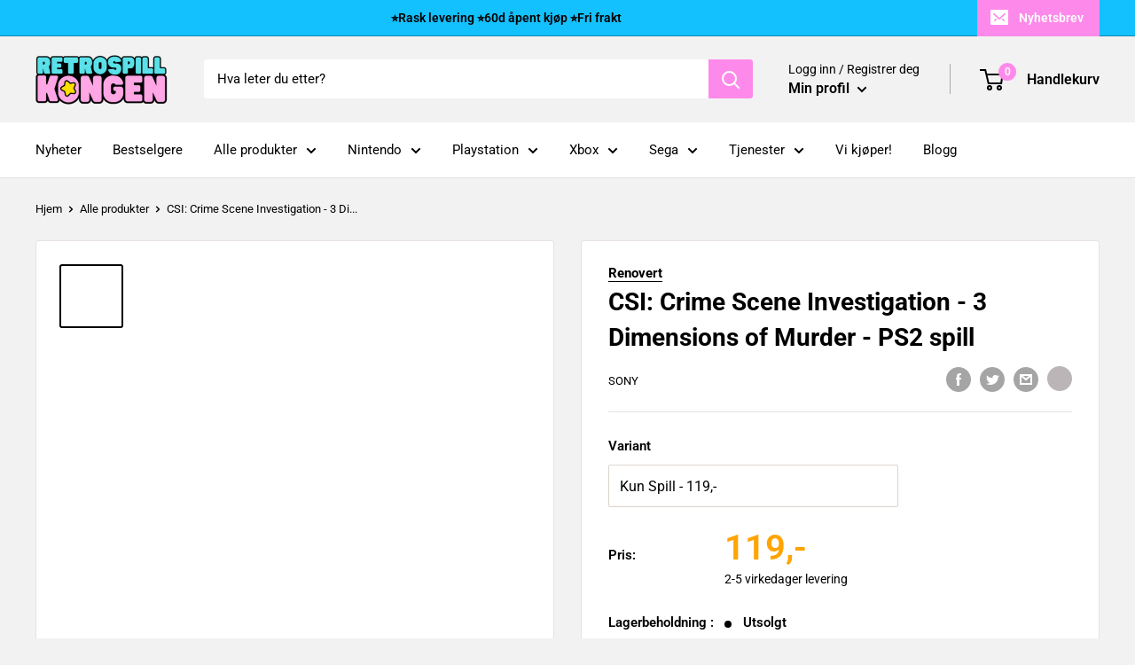

--- FILE ---
content_type: text/html; charset=utf-8
request_url: https://retrospillkongen.no/products/csi-crime-scene-investigation-3-dimensions-of-murder-ps2-spill
body_size: 65160
content:
<!doctype html>

<html class="no-js" lang="nb">
  <head>
    <!-- Start of Booster Apps Seo-0.1-->
<title>CSI: Crime Scene Investigation - 3 Dimensions of Murder - PS2 spill | Retrospillkongen</title><meta name="description" content="CSI: 3 Dimensions of Murder til PS2 lar deg løse mordgåter i Las Vegas gjennom bevisanalyse, avhør og kriminaltekniske undersøkelser." /><script type="application/ld+json">
{
  "@context": "https://schema.org",
  "@type": "WebPage",
  "@id": "",
  "url": "",
  "name": "CSI: Crime Scene Investigation - 3 Dimensions of Murder - PS2 spill",
  "publisher": {
    "@type": "Organization",
    "name": "Retrospillkongen",
    "url": "https://retrospillkongen.no",
    "description": "Utforsk den nostalgiske verdenen av retrospill og retrogaming! Dykk ned i klassiske titler, fra ikoniske konsoller til minneverdige spill.","image": "https://retrospillkongen.no/cdn/shop/t/19/assets/logo.png?18008",
      "logo": "https://retrospillkongen.no/cdn/shop/t/19/assets/logo.png?18008","sameAs": [""],
    "telephone": "+47 47 64 17 32",
    "address": {
      "@type": "PostalAddress",
      "streetAddress": "Hovsveien 27B",
      "addressLocality": "Halden",
      "addressRegion": "",
      "postalCode": "1769",
      "addressCountry": "Norway"
    }
  }
}
</script>



<script type="application/ld+json">
  {
    "@context": "https://schema.org",
    "@type": "WebSite",
    "name": "Retrospillkongen",
    "url": "https://retrospillkongen.no",
    "potentialAction": {
      "@type": "SearchAction",
      "query-input": "required name=query",
      "target": "https://retrospillkongen.no/search?q={query}"
    }
  }
</script>

  <script type="application/ld+json">
  {
    "@context": "http://schema.org",
    "@type": "BreadcrumbList",
  "itemListElement": [{
      "@type": "ListItem",
      "position": 1,
      "name": "Hjem",
      "item": "https://retrospillkongen.no"
    },{
          "@type": "ListItem",
          "position": 2,
          "name": "CSI: Crime Scene Investigation - 3 Dimensions of Murder - PS2 spill",
          "item": "https://retrospillkongen.no/products/csi-crime-scene-investigation-3-dimensions-of-murder-ps2-spill"
        }]
  }
  </script>

<script type="application/ld+json">
  {
    "@context": "https://schema.org",
    "@type": "Product",
    "name": "CSI: Crime Scene Investigation - 3 Dimensions of Murder - PS2 spill",
    "brand": {"@type": "Brand","name": "Sony"},
    "sku": "RENO-CC3DM-SPILL-PS2-1",
    "mpn": "",
    "description": "Trå inn i rollen som etterforsker i CSI: 3 Dimensions of Murder, der du skal løse brutale drapssaker i Las Vegas. Gjennom avhør, analyse av spor og kriminaltekniske undersøkelser må du samle bevis, sette sammen puslespillet og avsløre morderens identitet. Med autentisk CSI-atmosfære og kjente karakterer fra serien får du en interaktiv kriminalsak der hvert valg bringer deg nærmere sannheten.",
    "url": "https://retrospillkongen.no/products/csi-crime-scene-investigation-3-dimensions-of-murder-ps2-spill","image": "https://retrospillkongen.no/cdn/shop/files/MG_8346_600x.jpg?v=1691756363","itemCondition": "https://schema.org/NewCondition",
    "offers": [{
          "@type": "Offer","price": "119","priceCurrency": "NOK",
          "itemCondition": "https://schema.org/NewCondition",
          "url": "https://retrospillkongen.no/products/csi-crime-scene-investigation-3-dimensions-of-murder-ps2-spill?variant=44615988936946",
          "sku": "RENO-CC3DM-SPILL-PS2-1",
          "mpn": "",
          "availability" : "https://schema.org/OutOfStock",
          "priceValidUntil": "2026-02-17","gtin14": ""},{
          "@type": "Offer","price": "129","priceCurrency": "NOK",
          "itemCondition": "https://schema.org/NewCondition",
          "url": "https://retrospillkongen.no/products/csi-crime-scene-investigation-3-dimensions-of-murder-ps2-spill?variant=44615988969714",
          "sku": "RENO-CC3DM-SPILL-PS2-2",
          "mpn": "",
          "availability" : "https://schema.org/OutOfStock",
          "priceValidUntil": "2026-02-17","gtin14": ""},{
          "@type": "Offer","price": "139","priceCurrency": "NOK",
          "itemCondition": "https://schema.org/NewCondition",
          "url": "https://retrospillkongen.no/products/csi-crime-scene-investigation-3-dimensions-of-murder-ps2-spill?variant=44615989002482",
          "sku": "RENO-CC3DM-SPILL-PS2-3",
          "mpn": "3307210262899",
          "availability" : "https://schema.org/OutOfStock",
          "priceValidUntil": "2026-02-17","gtin13": "3307210262899"}]}
</script>
<!-- end of Booster Apps SEO -->

    <meta charset="utf-8">
    <meta name="viewport" content="width=device-width, initial-scale=1.0, height=device-height, minimum-scale=1.0, maximum-scale=1.0">
    <meta name="theme-color" content="#14c1ff">
<link rel="canonical" href="https://retrospillkongen.no/products/csi-crime-scene-investigation-3-dimensions-of-murder-ps2-spill"><link rel="shortcut icon" href="//retrospillkongen.no/cdn/shop/files/favicon3_2x_d2f6a1a7-630d-43e3-a758-0e9559ec0974_96x96.png?v=1746432654" type="image/png"><meta property="og:type" content="product">
  <meta property="og:title" content="CSI: Crime Scene Investigation - 3 Dimensions of Murder - PS2 spill"><meta property="og:image" content="http://retrospillkongen.no/cdn/shop/files/MG_8346.jpg?v=1691756363">
    <meta property="og:image:secure_url" content="https://retrospillkongen.no/cdn/shop/files/MG_8346.jpg?v=1691756363">
    <meta property="og:image:width" content="600">
    <meta property="og:image:height" content="600"><meta property="product:price:amount" content="119">
  <meta property="product:price:currency" content="NOK"><meta property="og:description" content="CSI: 3 Dimensions of Murder til PS2 lar deg løse mordgåter i Las Vegas gjennom bevisanalyse, avhør og kriminaltekniske undersøkelser."><meta property="og:url" content="https://retrospillkongen.no/products/csi-crime-scene-investigation-3-dimensions-of-murder-ps2-spill">
<meta property="og:site_name" content="Retrospillkongen"><meta name="twitter:card" content="summary"><meta name="twitter:title" content="CSI: Crime Scene Investigation - 3 Dimensions of Murder - PS2 spill">
  <meta name="twitter:description" content="Trå inn i rollen som etterforsker i CSI: 3 Dimensions of Murder, der du skal løse brutale drapssaker i Las Vegas. Gjennom avhør, analyse av spor og kriminaltekniske undersøkelser må du samle bevis, sette sammen puslespillet og avsløre morderens identitet. Med autentisk CSI-atmosfære og kjente karakterer fra serien får du en interaktiv kriminalsak der hvert valg bringer deg nærmere sannheten.">
  <meta name="twitter:image" content="https://retrospillkongen.no/cdn/shop/files/MG_8346_600x600_crop_center.jpg?v=1691756363"><script src="//cdn.shopify.com/s/files/1/0762/0028/0340/t/1/assets/preconnect_resources.js" type="text/javascript"></script>
<script src="//cdn.shopify.com/s/files/1/0762/0028/0340/t/1/assets/globo_checkout.js" type="text/javascript"></script>


<link rel="preload" as="style" href="//retrospillkongen.no/cdn/shop/t/19/assets/theme.css?v=16620479348759365761753105339">
    <link rel="preload" as="script" href="//retrospillkongen.no/cdn/shop/t/19/assets/theme.js?v=3605694840568923621762938770">
    <link rel="preconnect" href="https://cdn.shopify.com">
    <link rel="preconnect" href="https://fonts.shopifycdn.com">
    <link rel="dns-prefetch" href="https://productreviews.shopifycdn.com">
    <link rel="dns-prefetch" href="https://ajax.googleapis.com">
    <link rel="dns-prefetch" href="https://maps.googleapis.com">
    <link rel="dns-prefetch" href="https://maps.gstatic.com">

    <link rel="preload" href="//retrospillkongen.no/cdn/fonts/roboto/roboto_n7.f38007a10afbbde8976c4056bfe890710d51dec2.woff2" as="font" type="font/woff2" crossorigin><link rel="preload" href="//retrospillkongen.no/cdn/fonts/roboto/roboto_n4.2019d890f07b1852f56ce63ba45b2db45d852cba.woff2" as="font" type="font/woff2" crossorigin><style>
  @font-face {
  font-family: Roboto;
  font-weight: 700;
  font-style: normal;
  font-display: swap;
  src: url("//retrospillkongen.no/cdn/fonts/roboto/roboto_n7.f38007a10afbbde8976c4056bfe890710d51dec2.woff2") format("woff2"),
       url("//retrospillkongen.no/cdn/fonts/roboto/roboto_n7.94bfdd3e80c7be00e128703d245c207769d763f9.woff") format("woff");
}

  @font-face {
  font-family: Roboto;
  font-weight: 400;
  font-style: normal;
  font-display: swap;
  src: url("//retrospillkongen.no/cdn/fonts/roboto/roboto_n4.2019d890f07b1852f56ce63ba45b2db45d852cba.woff2") format("woff2"),
       url("//retrospillkongen.no/cdn/fonts/roboto/roboto_n4.238690e0007583582327135619c5f7971652fa9d.woff") format("woff");
}

@font-face {
  font-family: Roboto;
  font-weight: 600;
  font-style: normal;
  font-display: swap;
  src: url("//retrospillkongen.no/cdn/fonts/roboto/roboto_n6.3d305d5382545b48404c304160aadee38c90ef9d.woff2") format("woff2"),
       url("//retrospillkongen.no/cdn/fonts/roboto/roboto_n6.bb37be020157f87e181e5489d5e9137ad60c47a2.woff") format("woff");
}

@font-face {
  font-family: Roboto;
  font-weight: 700;
  font-style: italic;
  font-display: swap;
  src: url("//retrospillkongen.no/cdn/fonts/roboto/roboto_i7.7ccaf9410746f2c53340607c42c43f90a9005937.woff2") format("woff2"),
       url("//retrospillkongen.no/cdn/fonts/roboto/roboto_i7.49ec21cdd7148292bffea74c62c0df6e93551516.woff") format("woff");
}


  @font-face {
  font-family: Roboto;
  font-weight: 700;
  font-style: normal;
  font-display: swap;
  src: url("//retrospillkongen.no/cdn/fonts/roboto/roboto_n7.f38007a10afbbde8976c4056bfe890710d51dec2.woff2") format("woff2"),
       url("//retrospillkongen.no/cdn/fonts/roboto/roboto_n7.94bfdd3e80c7be00e128703d245c207769d763f9.woff") format("woff");
}

  @font-face {
  font-family: Roboto;
  font-weight: 400;
  font-style: italic;
  font-display: swap;
  src: url("//retrospillkongen.no/cdn/fonts/roboto/roboto_i4.57ce898ccda22ee84f49e6b57ae302250655e2d4.woff2") format("woff2"),
       url("//retrospillkongen.no/cdn/fonts/roboto/roboto_i4.b21f3bd061cbcb83b824ae8c7671a82587b264bf.woff") format("woff");
}

  @font-face {
  font-family: Roboto;
  font-weight: 700;
  font-style: italic;
  font-display: swap;
  src: url("//retrospillkongen.no/cdn/fonts/roboto/roboto_i7.7ccaf9410746f2c53340607c42c43f90a9005937.woff2") format("woff2"),
       url("//retrospillkongen.no/cdn/fonts/roboto/roboto_i7.49ec21cdd7148292bffea74c62c0df6e93551516.woff") format("woff");
}


  :root {
    --default-text-font-size : 15px;
    --base-text-font-size    : 15px;
    --heading-font-family    : Roboto, sans-serif;
    --heading-font-weight    : 700;
    --heading-font-style     : normal;
    --text-font-family       : Roboto, sans-serif;
    --text-font-weight       : 400;
    --text-font-style        : normal;
    --text-font-bolder-weight: 600;
    --text-link-decoration   : underline;

    --text-color               : #000000;
    --text-color-rgb           : 0, 0, 0;
    --heading-color            : #000000;
    --border-color             : #e7e2de;
    --border-color-rgb         : 231, 226, 222;
    --form-border-color        : #dcd5cf;
    --accent-color             : #000000;
    --accent-color-rgb         : 0, 0, 0;
    --link-color               : #fd8aea;
    --link-color-hover         : #fc3fdc;
    --background               : #f2f2f2;
    --secondary-background     : #ffffff;
    --secondary-background-rgb : 255, 255, 255;
    --accent-background        : rgba(0, 0, 0, 0.08);

    --input-background: #ffffff;

    --error-color       : #f71b1b;
    --error-background  : rgba(247, 27, 27, 0.07);
    --success-color     : #48b448;
    --success-background: rgba(72, 180, 72, 0.11);

    --primary-button-background      : #0096db;
    --primary-button-background-rgb  : 0, 150, 219;
    --primary-button-text-color      : #ffffff;
    --secondary-button-background    : #0096db;
    --secondary-button-background-rgb: 0, 150, 219;
    --secondary-button-text-color    : #ffffff;

    --header-background      : #f2f2f2;
    --header-text-color      : #000000;
    --header-light-text-color: #000000;
    --header-border-color    : rgba(0, 0, 0, 0.3);
    --header-accent-color    : #fd8aea;

    --footer-background-color:    #f6f6f7;
    --footer-heading-text-color:  #000000;
    --footer-body-text-color:     #000000;
    --footer-body-text-color-rgb: 0, 0, 0;
    --footer-accent-color:        #ff6128;
    --footer-accent-color-rgb:    255, 97, 40;
    --footer-border:              none;
    
    --flickity-arrow-color: #bcaea3;--product-on-sale-accent           : #d93717;
    --product-on-sale-accent-rgb       : 217, 55, 23;
    --product-on-sale-color            : #ffffff;
    --product-in-stock-color           : #008a00;
    --product-low-stock-color          : #008a00;
    --product-sold-out-color           : #d1d1d4;
    --product-custom-label-1-background: #ff6128;
    --product-custom-label-1-color     : #ffffff;
    --product-custom-label-2-background: #a95ebe;
    --product-custom-label-2-color     : #ffffff;
    --product-review-star-color        : #ffb647;

    --mobile-container-gutter : 20px;
    --desktop-container-gutter: 40px;

    /* Shopify related variables */
    --payment-terms-background-color: #f2f2f2;
  }
</style>

<script>
  // IE11 does not have support for CSS variables, so we have to polyfill them
  if (!(((window || {}).CSS || {}).supports && window.CSS.supports('(--a: 0)'))) {
    const script = document.createElement('script');
    script.type = 'text/javascript';
    script.src = 'https://cdn.jsdelivr.net/npm/css-vars-ponyfill@2';
    script.onload = function() {
      cssVars({});
    };

    document.getElementsByTagName('head')[0].appendChild(script);
  }
</script>


    <script>window.performance && window.performance.mark && window.performance.mark('shopify.content_for_header.start');</script><meta name="facebook-domain-verification" content="guij1g0bnxwu22b9mk9g2109lpekc8">
<meta id="shopify-digital-wallet" name="shopify-digital-wallet" content="/65636073714/digital_wallets/dialog">
<link rel="alternate" type="application/json+oembed" href="https://retrospillkongen.no/products/csi-crime-scene-investigation-3-dimensions-of-murder-ps2-spill.oembed">
<script async="async" src="/checkouts/internal/preloads.js?locale=nb-NO"></script>
<script id="shopify-features" type="application/json">{"accessToken":"4f3d5249805ffa66132f80d7eb644a27","betas":["rich-media-storefront-analytics"],"domain":"retrospillkongen.no","predictiveSearch":true,"shopId":65636073714,"locale":"nb"}</script>
<script>var Shopify = Shopify || {};
Shopify.shop = "371759.myshopify.com";
Shopify.locale = "nb";
Shopify.currency = {"active":"NOK","rate":"1.0"};
Shopify.country = "NO";
Shopify.theme = {"name":"Warehouse Simon edt. (30.11) || Optimized 2.0","id":136325726450,"schema_name":"Warehouse","schema_version":"2.8.4","theme_store_id":871,"role":"main"};
Shopify.theme.handle = "null";
Shopify.theme.style = {"id":null,"handle":null};
Shopify.cdnHost = "retrospillkongen.no/cdn";
Shopify.routes = Shopify.routes || {};
Shopify.routes.root = "/";</script>
<script type="module">!function(o){(o.Shopify=o.Shopify||{}).modules=!0}(window);</script>
<script>!function(o){function n(){var o=[];function n(){o.push(Array.prototype.slice.apply(arguments))}return n.q=o,n}var t=o.Shopify=o.Shopify||{};t.loadFeatures=n(),t.autoloadFeatures=n()}(window);</script>
<script id="shop-js-analytics" type="application/json">{"pageType":"product"}</script>
<script defer="defer" async type="module" src="//retrospillkongen.no/cdn/shopifycloud/shop-js/modules/v2/client.init-shop-cart-sync_Ck1zgi6O.nb.esm.js"></script>
<script defer="defer" async type="module" src="//retrospillkongen.no/cdn/shopifycloud/shop-js/modules/v2/chunk.common_rE7lmuZt.esm.js"></script>
<script type="module">
  await import("//retrospillkongen.no/cdn/shopifycloud/shop-js/modules/v2/client.init-shop-cart-sync_Ck1zgi6O.nb.esm.js");
await import("//retrospillkongen.no/cdn/shopifycloud/shop-js/modules/v2/chunk.common_rE7lmuZt.esm.js");

  window.Shopify.SignInWithShop?.initShopCartSync?.({"fedCMEnabled":true,"windoidEnabled":true});

</script>
<script>(function() {
  var isLoaded = false;
  function asyncLoad() {
    if (isLoaded) return;
    isLoaded = true;
    var urls = ["https:\/\/ecommplugins-scripts.trustpilot.com\/v2.1\/js\/header.min.js?settings=eyJrZXkiOiJtejJ6WGlBbG5aOUx2WlR4IiwicyI6InNrdSJ9\u0026v=2.5\u0026shop=371759.myshopify.com","https:\/\/ecommplugins-trustboxsettings.trustpilot.com\/371759.myshopify.com.js?settings=1679687952716\u0026shop=371759.myshopify.com","https:\/\/widget.trustpilot.com\/bootstrap\/v5\/tp.widget.sync.bootstrap.min.js?shop=371759.myshopify.com","https:\/\/widget.trustpilot.com\/bootstrap\/v5\/tp.widget.sync.bootstrap.min.js?shop=371759.myshopify.com","https:\/\/cdn.ordersify.com\/sdk\/v2\/ordersify-shopify.min.js?shop=371759.myshopify.com","https:\/\/cdn1.profitmetrics.io\/0A0064A0323EE4B9\/shopify-bundle.js?shop=371759.myshopify.com"];
    for (var i = 0; i < urls.length; i++) {
      var s = document.createElement('script');
      s.type = 'text/javascript';
      s.async = true;
      s.src = urls[i];
      var x = document.getElementsByTagName('script')[0];
      x.parentNode.insertBefore(s, x);
    }
  };
  if(window.attachEvent) {
    window.attachEvent('onload', asyncLoad);
  } else {
    window.addEventListener('load', asyncLoad, false);
  }
})();</script>
<script id="__st">var __st={"a":65636073714,"offset":3600,"reqid":"62e1b63e-391a-49d3-a29c-9c74a1049021-1768727994","pageurl":"retrospillkongen.no\/products\/csi-crime-scene-investigation-3-dimensions-of-murder-ps2-spill","u":"b41a4ead6597","p":"product","rtyp":"product","rid":7934304223474};</script>
<script>window.ShopifyPaypalV4VisibilityTracking = true;</script>
<script id="captcha-bootstrap">!function(){'use strict';const t='contact',e='account',n='new_comment',o=[[t,t],['blogs',n],['comments',n],[t,'customer']],c=[[e,'customer_login'],[e,'guest_login'],[e,'recover_customer_password'],[e,'create_customer']],r=t=>t.map((([t,e])=>`form[action*='/${t}']:not([data-nocaptcha='true']) input[name='form_type'][value='${e}']`)).join(','),a=t=>()=>t?[...document.querySelectorAll(t)].map((t=>t.form)):[];function s(){const t=[...o],e=r(t);return a(e)}const i='password',u='form_key',d=['recaptcha-v3-token','g-recaptcha-response','h-captcha-response',i],f=()=>{try{return window.sessionStorage}catch{return}},m='__shopify_v',_=t=>t.elements[u];function p(t,e,n=!1){try{const o=window.sessionStorage,c=JSON.parse(o.getItem(e)),{data:r}=function(t){const{data:e,action:n}=t;return t[m]||n?{data:e,action:n}:{data:t,action:n}}(c);for(const[e,n]of Object.entries(r))t.elements[e]&&(t.elements[e].value=n);n&&o.removeItem(e)}catch(o){console.error('form repopulation failed',{error:o})}}const l='form_type',E='cptcha';function T(t){t.dataset[E]=!0}const w=window,h=w.document,L='Shopify',v='ce_forms',y='captcha';let A=!1;((t,e)=>{const n=(g='f06e6c50-85a8-45c8-87d0-21a2b65856fe',I='https://cdn.shopify.com/shopifycloud/storefront-forms-hcaptcha/ce_storefront_forms_captcha_hcaptcha.v1.5.2.iife.js',D={infoText:'Beskyttet av hCaptcha',privacyText:'Personvern',termsText:'Vilkår'},(t,e,n)=>{const o=w[L][v],c=o.bindForm;if(c)return c(t,g,e,D).then(n);var r;o.q.push([[t,g,e,D],n]),r=I,A||(h.body.append(Object.assign(h.createElement('script'),{id:'captcha-provider',async:!0,src:r})),A=!0)});var g,I,D;w[L]=w[L]||{},w[L][v]=w[L][v]||{},w[L][v].q=[],w[L][y]=w[L][y]||{},w[L][y].protect=function(t,e){n(t,void 0,e),T(t)},Object.freeze(w[L][y]),function(t,e,n,w,h,L){const[v,y,A,g]=function(t,e,n){const i=e?o:[],u=t?c:[],d=[...i,...u],f=r(d),m=r(i),_=r(d.filter((([t,e])=>n.includes(e))));return[a(f),a(m),a(_),s()]}(w,h,L),I=t=>{const e=t.target;return e instanceof HTMLFormElement?e:e&&e.form},D=t=>v().includes(t);t.addEventListener('submit',(t=>{const e=I(t);if(!e)return;const n=D(e)&&!e.dataset.hcaptchaBound&&!e.dataset.recaptchaBound,o=_(e),c=g().includes(e)&&(!o||!o.value);(n||c)&&t.preventDefault(),c&&!n&&(function(t){try{if(!f())return;!function(t){const e=f();if(!e)return;const n=_(t);if(!n)return;const o=n.value;o&&e.removeItem(o)}(t);const e=Array.from(Array(32),(()=>Math.random().toString(36)[2])).join('');!function(t,e){_(t)||t.append(Object.assign(document.createElement('input'),{type:'hidden',name:u})),t.elements[u].value=e}(t,e),function(t,e){const n=f();if(!n)return;const o=[...t.querySelectorAll(`input[type='${i}']`)].map((({name:t})=>t)),c=[...d,...o],r={};for(const[a,s]of new FormData(t).entries())c.includes(a)||(r[a]=s);n.setItem(e,JSON.stringify({[m]:1,action:t.action,data:r}))}(t,e)}catch(e){console.error('failed to persist form',e)}}(e),e.submit())}));const S=(t,e)=>{t&&!t.dataset[E]&&(n(t,e.some((e=>e===t))),T(t))};for(const o of['focusin','change'])t.addEventListener(o,(t=>{const e=I(t);D(e)&&S(e,y())}));const B=e.get('form_key'),M=e.get(l),P=B&&M;t.addEventListener('DOMContentLoaded',(()=>{const t=y();if(P)for(const e of t)e.elements[l].value===M&&p(e,B);[...new Set([...A(),...v().filter((t=>'true'===t.dataset.shopifyCaptcha))])].forEach((e=>S(e,t)))}))}(h,new URLSearchParams(w.location.search),n,t,e,['guest_login'])})(!0,!0)}();</script>
<script integrity="sha256-4kQ18oKyAcykRKYeNunJcIwy7WH5gtpwJnB7kiuLZ1E=" data-source-attribution="shopify.loadfeatures" defer="defer" src="//retrospillkongen.no/cdn/shopifycloud/storefront/assets/storefront/load_feature-a0a9edcb.js" crossorigin="anonymous"></script>
<script data-source-attribution="shopify.dynamic_checkout.dynamic.init">var Shopify=Shopify||{};Shopify.PaymentButton=Shopify.PaymentButton||{isStorefrontPortableWallets:!0,init:function(){window.Shopify.PaymentButton.init=function(){};var t=document.createElement("script");t.src="https://retrospillkongen.no/cdn/shopifycloud/portable-wallets/latest/portable-wallets.nb.js",t.type="module",document.head.appendChild(t)}};
</script>
<script data-source-attribution="shopify.dynamic_checkout.buyer_consent">
  function portableWalletsHideBuyerConsent(e){var t=document.getElementById("shopify-buyer-consent"),n=document.getElementById("shopify-subscription-policy-button");t&&n&&(t.classList.add("hidden"),t.setAttribute("aria-hidden","true"),n.removeEventListener("click",e))}function portableWalletsShowBuyerConsent(e){var t=document.getElementById("shopify-buyer-consent"),n=document.getElementById("shopify-subscription-policy-button");t&&n&&(t.classList.remove("hidden"),t.removeAttribute("aria-hidden"),n.addEventListener("click",e))}window.Shopify?.PaymentButton&&(window.Shopify.PaymentButton.hideBuyerConsent=portableWalletsHideBuyerConsent,window.Shopify.PaymentButton.showBuyerConsent=portableWalletsShowBuyerConsent);
</script>
<script data-source-attribution="shopify.dynamic_checkout.cart.bootstrap">document.addEventListener("DOMContentLoaded",(function(){function t(){return document.querySelector("shopify-accelerated-checkout-cart, shopify-accelerated-checkout")}if(t())Shopify.PaymentButton.init();else{new MutationObserver((function(e,n){t()&&(Shopify.PaymentButton.init(),n.disconnect())})).observe(document.body,{childList:!0,subtree:!0})}}));
</script>

<script>window.performance && window.performance.mark && window.performance.mark('shopify.content_for_header.end');</script>

    <link rel="stylesheet" href="//retrospillkongen.no/cdn/shop/t/19/assets/theme.css?v=16620479348759365761753105339"><script>
      // This allows to expose several variables to the global scope, to be used in scripts
      window.theme = {
        pageType: "product",
        cartCount: 0,
        moneyFormat: "{{ amount_no_decimals_with_comma_separator }},-",
        moneyWithCurrencyFormat: "{{ amount_no_decimals_with_comma_separator }} NOK",
        currencyCodeEnabled: false,
        showDiscount: true,
        discountMode: "percentage",
        searchMode: "product,article,page",
        searchUnavailableProducts: "last",
        cartType: "drawer"
      };

      window.routes = {
        rootUrl: "\/",
        rootUrlWithoutSlash: '',
        cartUrl: "\/cart",
        cartAddUrl: "\/cart\/add",
        cartChangeUrl: "\/cart\/change",
        searchUrl: "\/search",
        productRecommendationsUrl: "\/recommendations\/products"
      };

      window.languages = {
        productRegularPrice: "Ordinær pris",
        productSalePrice: "Salgspris",
        collectionOnSaleLabel: "Spar {{savings}}",
        productFormUnavailable: "Utilgjengelig",
        productFormAddToCart: "Legg til i handlekurv",
        productFormPreOrder: "Legg i handlekurv",
        productFormSoldOut: "Utsolgt",
        productAdded: "Produktet har blitt lagt I din handlekurv",
        productAddedShort: "Lagt til!",
        shippingEstimatorNoResults: "Ingen frakt ble funnet på adressen din.",
        shippingEstimatorOneResult: "Det er én fraktpris for adressen din:",
        shippingEstimatorMultipleResults: "Det er {{count}} fraktpriser for adressen din:",
        shippingEstimatorErrors: "Det er noen feil:"
      };

      window.lazySizesConfig = {
        loadHidden: false,
        hFac: 0.8,
        expFactor: 3,
        customMedia: {
          '--phone': '(max-width: 640px)',
          '--tablet': '(min-width: 641px) and (max-width: 1023px)',
          '--lap': '(min-width: 1024px)'
        }
      };

      document.documentElement.className = document.documentElement.className.replace('no-js', 'js');
    </script><script src="//retrospillkongen.no/cdn/shop/t/19/assets/theme.js?v=3605694840568923621762938770" defer></script>
    <script src="//retrospillkongen.no/cdn/shop/t/19/assets/custom.js?v=102476495355921946141677678997" defer></script><script>
        (function () {
          window.onpageshow = function() {
            // We force re-freshing the cart content onpageshow, as most browsers will serve a cache copy when hitting the
            // back button, which cause staled data
            document.documentElement.dispatchEvent(new CustomEvent('cart:refresh', {
              bubbles: true,
              detail: {scrollToTop: false}
            }));
          };
        })();
      </script><script>
document.addEventListener("DOMContentLoaded", function() {
    if (window.Shopify && window.Shopify.loadFeatures) {
        window.Shopify.loadFeatures(
            [{
                name: 'consent-tracking-api',
                version: '0.1',
            }],
            error => {
                if (error) {
                    console.error("Error loading Shopify Customer Privacy API:", error);
                } else {
                    console.log("Shopify Customer Privacy API loaded successfully.");

                    // Call the function to check and display the cookie consent banner
                    if (typeof window.displayCookieConsentBanner === "function") {
                        window.displayCookieConsentBanner();
                    }
                }
            }
        );
    } else {
        console.error("Shopify object or loadFeatures function is not available.");
    }
});
</script>
    
<!-- Start cookieyes banner --> <script id="cookieyes" type="text/javascript" src="https://cdn-cookieyes.com/common/shopify.js"></script> <script id="cookieyes" type="text/javascript" src="https://cdn-cookieyes.com/client_data/fdb16ef32ee88bb9ce5d9000/script.js"></script> <!-- End cookieyes banner -->
    
<!-- BEGIN app block: shopify://apps/frequently-bought/blocks/app-embed-block/b1a8cbea-c844-4842-9529-7c62dbab1b1f --><script>
    window.codeblackbelt = window.codeblackbelt || {};
    window.codeblackbelt.shop = window.codeblackbelt.shop || '371759.myshopify.com';
    
        window.codeblackbelt.productId = 7934304223474;</script><script src="//cdn.codeblackbelt.com/widgets/frequently-bought-together/main.min.js?version=2026011810+0100" async></script>
 <!-- END app block --><!-- BEGIN app block: shopify://apps/judge-me-reviews/blocks/judgeme_core/61ccd3b1-a9f2-4160-9fe9-4fec8413e5d8 --><!-- Start of Judge.me Core -->






<link rel="dns-prefetch" href="https://cdnwidget.judge.me">
<link rel="dns-prefetch" href="https://cdn.judge.me">
<link rel="dns-prefetch" href="https://cdn1.judge.me">
<link rel="dns-prefetch" href="https://api.judge.me">

<script data-cfasync='false' class='jdgm-settings-script'>window.jdgmSettings={"pagination":5,"disable_web_reviews":true,"badge_no_review_text":"Ingen anmeldelser","badge_n_reviews_text":"{{ n }}","badge_star_color":"#f5ce1a","hide_badge_preview_if_no_reviews":true,"badge_hide_text":false,"enforce_center_preview_badge":false,"widget_title":"Kundeanmeldelser","widget_open_form_text":"Skriv en anmeldelse","widget_close_form_text":"Avbryt anmeldelse","widget_refresh_page_text":"Oppdater siden","widget_summary_text":"Basert på {{ number_of_reviews }} anmeldelse/anmeldelser","widget_no_review_text":"Bare kunder som har foretatt et kjøp hos Retrospillkongen har muligheten til å legge igjen en produktanmeldelse. Dette sikrer at tilbakemeldingene kommer fra ekte kunder og deres faktiske erfaringer.","widget_name_field_text":"Visningsnavn","widget_verified_name_field_text":"Verifisert Navn (offentlig)","widget_name_placeholder_text":"Visningsnavn","widget_required_field_error_text":"Dette feltet er påkrevd.","widget_email_field_text":"E-postadresse","widget_verified_email_field_text":"Verifisert E-post (privat, kan ikke redigeres)","widget_email_placeholder_text":"Din e-postadresse","widget_email_field_error_text":"Vennligst skriv inn en gyldig e-postadresse.","widget_rating_field_text":"Skriv en anmeldelse","widget_review_title_field_text":"Anmeldelsestitel","widget_review_title_placeholder_text":"Gi anmeldelsen din en tittel","widget_review_body_field_text":"Anmeldelsesinnhold","widget_review_body_placeholder_text":"Begynn å skrive her...","widget_pictures_field_text":"Bilde/Video (valgfritt)","widget_submit_review_text":"Send inn anmeldelse","widget_submit_verified_review_text":"Send inn Verifisert Anmeldelse","widget_submit_success_msg_with_auto_publish":"Takk! Vennligst oppdater siden om noen øyeblikk for å se anmeldelsen din. Du kan fjerne eller redigere anmeldelsen din ved å logge inn på \u003ca href='https://judge.me/login' target='_blank' rel='nofollow noopener'\u003eJudge.me\u003c/a\u003e","widget_submit_success_msg_no_auto_publish":"Takk! Anmeldelsen din vil bli publisert så snart den er godkjent av butikkadministratoren. Du kan fjerne eller redigere anmeldelsen din ved å logge inn på \u003ca href='https://judge.me/login' target='_blank' rel='nofollow noopener'\u003eJudge.me\u003c/a\u003e","widget_show_default_reviews_out_of_total_text":"Viser {{ n_reviews_shown }} av {{ n_reviews }} anmeldelser.","widget_show_all_link_text":"Vis alle","widget_show_less_link_text":"Vis mindre","widget_author_said_text":"{{ reviewer_name }} sa:","widget_days_text":"{{ n }} dager siden","widget_weeks_text":"{{ n }} uke/uker siden","widget_months_text":"{{ n }} måned/måneder siden","widget_years_text":"{{ n }} år siden","widget_yesterday_text":"I går","widget_today_text":"I dag","widget_replied_text":"\u003e\u003e {{ shop_name }} svarte:","widget_read_more_text":"Les mer","widget_reviewer_name_as_initial":"","widget_rating_filter_color":"","widget_rating_filter_see_all_text":"Se alle vurderinger","widget_sorting_most_recent_text":"Nyeste","widget_sorting_highest_rating_text":"Høyeste vurdering","widget_sorting_lowest_rating_text":"Laveste vurdering","widget_sorting_with_pictures_text":"Kun bilder","widget_sorting_most_helpful_text":"Mest nyttig","widget_open_question_form_text":"Still et spørsmål","widget_reviews_subtab_text":"Anmeldelser","widget_questions_subtab_text":"Spørsmål","widget_question_label_text":"Spørsmål","widget_answer_label_text":"Svar","widget_question_placeholder_text":"Skriv spørsmålet ditt her","widget_submit_question_text":"Send inn spørsmål","widget_question_submit_success_text":"Takk for spørsmålet ditt! Vi vil varsle deg når det blir besvart.","widget_star_color":"#f5ce1a","verified_badge_text":"Verifisert","verified_badge_bg_color":"","verified_badge_text_color":"","verified_badge_placement":"left-of-reviewer-name","widget_review_max_height":"","widget_hide_border":false,"widget_social_share":false,"widget_thumb":false,"widget_review_location_show":false,"widget_location_format":"city_only","all_reviews_include_out_of_store_products":true,"all_reviews_out_of_store_text":"(utenfor butikken)","all_reviews_pagination":100,"all_reviews_product_name_prefix_text":"om","enable_review_pictures":true,"enable_question_anwser":false,"widget_theme":"","review_date_format":"dd/mm/yy","default_sort_method":"most-recent","widget_product_reviews_subtab_text":"Produktanmeldelser","widget_shop_reviews_subtab_text":"Butikkanmeldelser","widget_other_products_reviews_text":"Anmeldelser for andre produkter","widget_store_reviews_subtab_text":"Butikkanmeldelser","widget_no_store_reviews_text":"Denne butikken har enda ikke fått noen anmeldelser","widget_web_restriction_product_reviews_text":"Dette produktet har enda ikke fått noen anmeldelser","widget_no_items_text":"Ingen elementer funnet","widget_show_more_text":"Vis mer","widget_write_a_store_review_text":"Skriv en Butikkanmeldelse","widget_other_languages_heading":"Anmeldelser på andre språk","widget_translate_review_text":"Oversett anmeldelse til {{ language }}","widget_translating_review_text":"Oversetter...","widget_show_original_translation_text":"Vis original ({{ language }})","widget_translate_review_failed_text":"Anmeldelsen kunne ikke oversettes.","widget_translate_review_retry_text":"Prøv igjen","widget_translate_review_try_again_later_text":"Prøv igjen senere","show_product_url_for_grouped_product":false,"widget_sorting_pictures_first_text":"Bilder først","show_pictures_on_all_rev_page_mobile":false,"show_pictures_on_all_rev_page_desktop":false,"floating_tab_hide_mobile_install_preference":false,"floating_tab_button_name":"★ Anmeldelser","floating_tab_title":"La kundene snakke for oss","floating_tab_button_color":"","floating_tab_button_background_color":"","floating_tab_url":"","floating_tab_url_enabled":false,"floating_tab_tab_style":"text","all_reviews_text_badge_text":"Kunder gir oss {{ shop.metafields.judgeme.all_reviews_rating | round: 1 }}/5 basert på {{ shop.metafields.judgeme.all_reviews_count }} anmeldelser.","all_reviews_text_badge_text_branded_style":"{{ shop.metafields.judgeme.all_reviews_rating | round: 1 }} av 5 stjerner basert på {{ shop.metafields.judgeme.all_reviews_count }} anmeldelser","is_all_reviews_text_badge_a_link":false,"show_stars_for_all_reviews_text_badge":false,"all_reviews_text_badge_url":"","all_reviews_text_style":"text","all_reviews_text_color_style":"judgeme_brand_color","all_reviews_text_color":"#108474","all_reviews_text_show_jm_brand":true,"featured_carousel_show_header":true,"featured_carousel_title":"La kundene snakke for oss","testimonials_carousel_title":"Kundene sier","videos_carousel_title":"Sande kundestriber","cards_carousel_title":"Kundene sier","featured_carousel_count_text":"fra {{ n }} anmeldelser","featured_carousel_add_link_to_all_reviews_page":false,"featured_carousel_url":"","featured_carousel_show_images":true,"featured_carousel_autoslide_interval":10,"featured_carousel_arrows_on_the_sides":false,"featured_carousel_height":250,"featured_carousel_width":80,"featured_carousel_image_size":0,"featured_carousel_image_height":250,"featured_carousel_arrow_color":"#eeeeee","verified_count_badge_style":"vintage","verified_count_badge_orientation":"horizontal","verified_count_badge_color_style":"judgeme_brand_color","verified_count_badge_color":"#108474","is_verified_count_badge_a_link":false,"verified_count_badge_url":"","verified_count_badge_show_jm_brand":true,"widget_rating_preset_default":5,"widget_first_sub_tab":"product-reviews","widget_show_histogram":true,"widget_histogram_use_custom_color":false,"widget_pagination_use_custom_color":false,"widget_star_use_custom_color":true,"widget_verified_badge_use_custom_color":false,"widget_write_review_use_custom_color":false,"picture_reminder_submit_button":"Upload Pictures","enable_review_videos":true,"mute_video_by_default":true,"widget_sorting_videos_first_text":"Videoer først","widget_review_pending_text":"Venter","featured_carousel_items_for_large_screen":3,"social_share_options_order":"Facebook,Twitter","remove_microdata_snippet":true,"disable_json_ld":false,"enable_json_ld_products":false,"preview_badge_show_question_text":false,"preview_badge_no_question_text":"Ingen spørsmål","preview_badge_n_question_text":"{{ number_of_questions }} spørsmål","qa_badge_show_icon":false,"qa_badge_position":"same-row","remove_judgeme_branding":false,"widget_add_search_bar":false,"widget_search_bar_placeholder":"Søk","widget_sorting_verified_only_text":"Kun verifiserte","featured_carousel_theme":"vertical","featured_carousel_show_rating":true,"featured_carousel_show_title":true,"featured_carousel_show_body":true,"featured_carousel_show_date":false,"featured_carousel_show_reviewer":true,"featured_carousel_show_product":false,"featured_carousel_header_background_color":"#14c1ff","featured_carousel_header_text_color":"#ffffff","featured_carousel_name_product_separator":"reviewed","featured_carousel_full_star_background":"#108474","featured_carousel_empty_star_background":"#dadada","featured_carousel_vertical_theme_background":"#f9fafb","featured_carousel_verified_badge_enable":false,"featured_carousel_verified_badge_color":"#108474","featured_carousel_border_style":"round","featured_carousel_review_line_length_limit":3,"featured_carousel_more_reviews_button_text":"Les flere anmeldelser","featured_carousel_view_product_button_text":"Se produkt","all_reviews_page_load_reviews_on":"button_click","all_reviews_page_load_more_text":"Last flere anmeldelser","disable_fb_tab_reviews":false,"enable_ajax_cdn_cache":false,"widget_public_name_text":"vises offentlig som","default_reviewer_name":"Ola Nordmann","default_reviewer_name_has_non_latin":true,"widget_reviewer_anonymous":"Anonym","medals_widget_title":"Judge.me Anmeldelsesmedaljer","medals_widget_background_color":"#f9fafb","medals_widget_position":"footer_all_pages","medals_widget_border_color":"#f9fafb","medals_widget_verified_text_position":"left","medals_widget_use_monochromatic_version":false,"medals_widget_elements_color":"#108474","show_reviewer_avatar":true,"widget_invalid_yt_video_url_error_text":"Ikke en YouTube video-URL","widget_max_length_field_error_text":"Vennligst skriv inn ikke mer enn {0} tegn.","widget_show_country_flag":false,"widget_show_collected_via_shop_app":true,"widget_verified_by_shop_badge_style":"light","widget_verified_by_shop_text":"Verifisert av butikken","widget_show_photo_gallery":false,"widget_load_with_code_splitting":true,"widget_ugc_install_preference":false,"widget_ugc_title":"Laget av oss, delt av deg","widget_ugc_subtitle":"Tagg oss for å se bildet ditt fremhevet på siden vår","widget_ugc_arrows_color":"#ffffff","widget_ugc_primary_button_text":"Kjøp nå","widget_ugc_primary_button_background_color":"#108474","widget_ugc_primary_button_text_color":"#ffffff","widget_ugc_primary_button_border_width":"0","widget_ugc_primary_button_border_style":"none","widget_ugc_primary_button_border_color":"#108474","widget_ugc_primary_button_border_radius":"25","widget_ugc_secondary_button_text":"Last mer","widget_ugc_secondary_button_background_color":"#ffffff","widget_ugc_secondary_button_text_color":"#108474","widget_ugc_secondary_button_border_width":"2","widget_ugc_secondary_button_border_style":"solid","widget_ugc_secondary_button_border_color":"#108474","widget_ugc_secondary_button_border_radius":"25","widget_ugc_reviews_button_text":"Se anmeldelser","widget_ugc_reviews_button_background_color":"#ffffff","widget_ugc_reviews_button_text_color":"#108474","widget_ugc_reviews_button_border_width":"2","widget_ugc_reviews_button_border_style":"solid","widget_ugc_reviews_button_border_color":"#108474","widget_ugc_reviews_button_border_radius":"25","widget_ugc_reviews_button_link_to":"judgeme-reviews-page","widget_ugc_show_post_date":true,"widget_ugc_max_width":"800","widget_rating_metafield_value_type":true,"widget_primary_color":"#14C0FF","widget_enable_secondary_color":false,"widget_secondary_color":"#edf5f5","widget_summary_average_rating_text":"{{ average_rating }} av 5","widget_media_grid_title":"Kundebilder og -videoer","widget_media_grid_see_more_text":"Se mer","widget_round_style":true,"widget_show_product_medals":true,"widget_verified_by_judgeme_text":"Verifisert av Judge.me","widget_show_store_medals":true,"widget_verified_by_judgeme_text_in_store_medals":"Verifisert av Judge.me","widget_media_field_exceed_quantity_message":"Beklager, vi kan kun akseptere {{ max_media }} for én anmeldelse.","widget_media_field_exceed_limit_message":"{{ file_name }} er for stor, vennligst velg en {{ media_type }} mindre enn {{ size_limit }}MB.","widget_review_submitted_text":"Anmeldelse sendt!","widget_question_submitted_text":"Spørsmål sendt!","widget_close_form_text_question":"Avbryt","widget_write_your_answer_here_text":"Skriv svaret ditt her","widget_enabled_branded_link":true,"widget_show_collected_by_judgeme":true,"widget_reviewer_name_color":"","widget_write_review_text_color":"","widget_write_review_bg_color":"","widget_collected_by_judgeme_text":"samlet av Judge.me","widget_pagination_type":"load_more","widget_load_more_text":"Se flere","widget_load_more_color":"#108474","widget_full_review_text":"Full anmeldelse","widget_read_more_reviews_text":"Les flere anmeldelser","widget_read_questions_text":"Les spørsmål","widget_questions_and_answers_text":"Spørsmål og svar","widget_verified_by_text":"Verifisert av","widget_verified_text":"Verifisert","widget_number_of_reviews_text":"{{ number_of_reviews }} anmeldelser","widget_back_button_text":"Tilbake","widget_next_button_text":"Neste","widget_custom_forms_filter_button":"Filtre","custom_forms_style":"vertical","widget_show_review_information":false,"how_reviews_are_collected":"Hvordan samles anmeldelser inn?","widget_show_review_keywords":false,"widget_gdpr_statement":"Hvordan vi bruker dataene dine: Vi vil kun kontakte deg angående anmeldelsen du har sendt inn, og kun hvis nødvendig. Ved å sende inn anmeldelsen din, godtar du Judge.me sine \u003ca href='https://judge.me/terms' target='_blank' rel='nofollow noopener'\u003evilkår\u003c/a\u003e, \u003ca href='https://judge.me/privacy' target='_blank' rel='nofollow noopener'\u003epersonvern\u003c/a\u003e og \u003ca href='https://judge.me/content-policy' target='_blank' rel='nofollow noopener'\u003einnholdspolitikk\u003c/a\u003e.","widget_multilingual_sorting_enabled":false,"widget_translate_review_content_enabled":false,"widget_translate_review_content_method":"manual","popup_widget_review_selection":"automatically_with_pictures","popup_widget_round_border_style":true,"popup_widget_show_title":true,"popup_widget_show_body":true,"popup_widget_show_reviewer":false,"popup_widget_show_product":true,"popup_widget_show_pictures":true,"popup_widget_use_review_picture":true,"popup_widget_show_on_home_page":true,"popup_widget_show_on_product_page":true,"popup_widget_show_on_collection_page":true,"popup_widget_show_on_cart_page":true,"popup_widget_position":"bottom_left","popup_widget_first_review_delay":5,"popup_widget_duration":5,"popup_widget_interval":5,"popup_widget_review_count":5,"popup_widget_hide_on_mobile":true,"review_snippet_widget_round_border_style":true,"review_snippet_widget_card_color":"#FFFFFF","review_snippet_widget_slider_arrows_background_color":"#FFFFFF","review_snippet_widget_slider_arrows_color":"#000000","review_snippet_widget_star_color":"#108474","show_product_variant":false,"all_reviews_product_variant_label_text":"Variant: ","widget_show_verified_branding":false,"widget_ai_summary_title":"Kundene sier","widget_ai_summary_disclaimer":"AI-drevet anmeldelsessammendrag basert på nylige kundeanmeldelser","widget_show_ai_summary":false,"widget_show_ai_summary_bg":false,"widget_show_review_title_input":true,"redirect_reviewers_invited_via_email":"review_widget","request_store_review_after_product_review":false,"request_review_other_products_in_order":false,"review_form_color_scheme":"default","review_form_corner_style":"square","review_form_star_color":{},"review_form_text_color":"#333333","review_form_background_color":"#ffffff","review_form_field_background_color":"#fafafa","review_form_button_color":{},"review_form_button_text_color":"#ffffff","review_form_modal_overlay_color":"#000000","review_content_screen_title_text":"Hvordan vil du vurdere dette produktet?","review_content_introduction_text":"Vi ville sette pris på om du kunne dele litt om din opplevelse.","store_review_form_title_text":"Hvordan vil du vurdere denne butikken?","store_review_form_introduction_text":"Vi ville sette pris på om du kunne dele litt om din opplevelse.","show_review_guidance_text":true,"one_star_review_guidance_text":"Dårlig","five_star_review_guidance_text":"Bra","customer_information_screen_title_text":"Om deg","customer_information_introduction_text":"Fortell oss mer om deg.","custom_questions_screen_title_text":"Din opplevelse mer detaljert","custom_questions_introduction_text":"Her er noen spørsmål som hjelper oss å forstå mer om din opplevelse.","review_submitted_screen_title_text":"Takk for din anmeldelse!","review_submitted_screen_thank_you_text":"Vi behandler den og den vil snart vises i butikken.","review_submitted_screen_email_verification_text":"Vennligst bekreft e-posten din ved å klikke på lenken vi nettopp sendte deg. Dette hjelper oss med å holde anmeldelsene autentiske.","review_submitted_request_store_review_text":"Vil du gjerne dele din handleopplevelse med oss?","review_submitted_review_other_products_text":"Vil du gjerne anmelde disse produktene?","store_review_screen_title_text":"Vil du dele din opplevelse av å handle med oss?","store_review_introduction_text":"Vi setter pris på din tilbakemelding og bruker den til å forbedre. Vennligst del alle tanker eller forslag du har.","reviewer_media_screen_title_picture_text":"Del et bilde","reviewer_media_introduction_picture_text":"Last opp et bilde for å støtte anmeldelsen din.","reviewer_media_screen_title_video_text":"Del en video","reviewer_media_introduction_video_text":"Last opp en video for å støtte anmeldelsen din.","reviewer_media_screen_title_picture_or_video_text":"Del et bilde eller en video","reviewer_media_introduction_picture_or_video_text":"Last opp et bilde eller en video for å støtte anmeldelsen din.","reviewer_media_youtube_url_text":"Lim inn Youtube-URL-en din her","advanced_settings_next_step_button_text":"Neste","advanced_settings_close_review_button_text":"Lukk","modal_write_review_flow":false,"write_review_flow_required_text":"Obligatorisk","write_review_flow_privacy_message_text":"Vi respekterer din personvern.","write_review_flow_anonymous_text":"Anonym anmeldelse","write_review_flow_visibility_text":"Dette vil ikke være synlig for andre kunder.","write_review_flow_multiple_selection_help_text":"Velg så mange du vil","write_review_flow_single_selection_help_text":"Velg ett alternativ","write_review_flow_required_field_error_text":"Dette feltet er påkrevd","write_review_flow_invalid_email_error_text":"Vennligst skriv inn en gyldig e-postadresse","write_review_flow_max_length_error_text":"Maks. {{ max_length }} tegn.","write_review_flow_media_upload_text":"\u003cb\u003eKlikk for å laste opp\u003c/b\u003e eller dra og slipp","write_review_flow_gdpr_statement":"Vi vil kun kontakte deg om anmeldelsen din hvis nødvendig. Ved å sende inn anmeldelsen din godtar du våre \u003ca href='https://judge.me/terms' target='_blank' rel='nofollow noopener'\u003evilkår og betingelser\u003c/a\u003e og \u003ca href='https://judge.me/privacy' target='_blank' rel='nofollow noopener'\u003epersonvernregler\u003c/a\u003e.","rating_only_reviews_enabled":false,"show_negative_reviews_help_screen":false,"new_review_flow_help_screen_rating_threshold":3,"negative_review_resolution_screen_title_text":"Fortell oss mer","negative_review_resolution_text":"Din opplevelse er viktig for oss. Hvis det var problemer med kjøpet ditt, er vi her for å hjelpe. Ikke nøl med å ta kontakt med oss, vi vil gjerne få muligheten til å rette opp ting.","negative_review_resolution_button_text":"Kontakt oss","negative_review_resolution_proceed_with_review_text":"Etterlat en anmeldelse","negative_review_resolution_subject":"Problem med kjøp fra {{ shop_name }}.{{ order_name }}","preview_badge_collection_page_install_status":false,"widget_review_custom_css":"","preview_badge_custom_css":"","preview_badge_stars_count":"5-stars","featured_carousel_custom_css":"","floating_tab_custom_css":"","all_reviews_widget_custom_css":"","medals_widget_custom_css":"","verified_badge_custom_css":"","all_reviews_text_custom_css":"","transparency_badges_collected_via_store_invite":false,"transparency_badges_from_another_provider":false,"transparency_badges_collected_from_store_visitor":false,"transparency_badges_collected_by_verified_review_provider":false,"transparency_badges_earned_reward":false,"transparency_badges_collected_via_store_invite_text":"Anmeldelse samlet via butikkens invitasjon","transparency_badges_from_another_provider_text":"Anmeldelse samlet fra en annen tjeneste","transparency_badges_collected_from_store_visitor_text":"Anmeldelse samlet fra en butikkbesøkende","transparency_badges_written_in_google_text":"Anmeldelse skrevet i Google","transparency_badges_written_in_etsy_text":"Anmeldelse skrevet i Etsy","transparency_badges_written_in_shop_app_text":"Anmeldelse skrevet i Shop App","transparency_badges_earned_reward_text":"Anmeldelse har vunnet en belønning for en fremtidig bestilling","product_review_widget_per_page":10,"widget_store_review_label_text":"Butikkanmeldelse","checkout_comment_extension_title_on_product_page":"Customer Comments","checkout_comment_extension_num_latest_comment_show":5,"checkout_comment_extension_format":"name_and_timestamp","checkout_comment_customer_name":"last_initial","checkout_comment_comment_notification":true,"preview_badge_collection_page_install_preference":true,"preview_badge_home_page_install_preference":false,"preview_badge_product_page_install_preference":true,"review_widget_install_preference":"","review_carousel_install_preference":false,"floating_reviews_tab_install_preference":"none","verified_reviews_count_badge_install_preference":false,"all_reviews_text_install_preference":false,"review_widget_best_location":true,"judgeme_medals_install_preference":false,"review_widget_revamp_enabled":false,"review_widget_qna_enabled":false,"review_widget_header_theme":"minimal","review_widget_widget_title_enabled":true,"review_widget_header_text_size":"medium","review_widget_header_text_weight":"regular","review_widget_average_rating_style":"compact","review_widget_bar_chart_enabled":true,"review_widget_bar_chart_type":"numbers","review_widget_bar_chart_style":"standard","review_widget_expanded_media_gallery_enabled":false,"review_widget_reviews_section_theme":"standard","review_widget_image_style":"thumbnails","review_widget_review_image_ratio":"square","review_widget_stars_size":"medium","review_widget_verified_badge":"standard_text","review_widget_review_title_text_size":"medium","review_widget_review_text_size":"medium","review_widget_review_text_length":"medium","review_widget_number_of_columns_desktop":3,"review_widget_carousel_transition_speed":5,"review_widget_custom_questions_answers_display":"always","review_widget_button_text_color":"#FFFFFF","review_widget_text_color":"#000000","review_widget_lighter_text_color":"#7B7B7B","review_widget_corner_styling":"soft","review_widget_review_word_singular":"anmeldelse","review_widget_review_word_plural":"anmeldelser","review_widget_voting_label":"Nyttig?","review_widget_shop_reply_label":"Svar fra {{ shop_name }}:","review_widget_filters_title":"Filtre","qna_widget_question_word_singular":"Spørsmål","qna_widget_question_word_plural":"Spørsmål","qna_widget_answer_reply_label":"Svar fra {{ answerer_name }}:","qna_content_screen_title_text":"Spørsmål om dette produktet","qna_widget_question_required_field_error_text":"Vennligst skriv inn spørsmålet ditt.","qna_widget_flow_gdpr_statement":"Vi vil kun kontakte deg om spørsmålet ditt hvis nødvendig. Ved å sende inn spørsmålet ditt, godtar du våre \u003ca href='https://judge.me/terms' target='_blank' rel='nofollow noopener'\u003evilkår og betingelser\u003c/a\u003e og \u003ca href='https://judge.me/privacy' target='_blank' rel='nofollow noopener'\u003epersonvernregler\u003c/a\u003e.","qna_widget_question_submitted_text":"Takk for spørsmålet ditt!","qna_widget_close_form_text_question":"Lukk","qna_widget_question_submit_success_text":"Vi vil informere deg via e-post når vi svarer på spørsmålet ditt.","all_reviews_widget_v2025_enabled":false,"all_reviews_widget_v2025_header_theme":"default","all_reviews_widget_v2025_widget_title_enabled":true,"all_reviews_widget_v2025_header_text_size":"medium","all_reviews_widget_v2025_header_text_weight":"regular","all_reviews_widget_v2025_average_rating_style":"compact","all_reviews_widget_v2025_bar_chart_enabled":true,"all_reviews_widget_v2025_bar_chart_type":"numbers","all_reviews_widget_v2025_bar_chart_style":"standard","all_reviews_widget_v2025_expanded_media_gallery_enabled":false,"all_reviews_widget_v2025_show_store_medals":true,"all_reviews_widget_v2025_show_photo_gallery":true,"all_reviews_widget_v2025_show_review_keywords":false,"all_reviews_widget_v2025_show_ai_summary":false,"all_reviews_widget_v2025_show_ai_summary_bg":false,"all_reviews_widget_v2025_add_search_bar":false,"all_reviews_widget_v2025_default_sort_method":"most-recent","all_reviews_widget_v2025_reviews_per_page":10,"all_reviews_widget_v2025_reviews_section_theme":"default","all_reviews_widget_v2025_image_style":"thumbnails","all_reviews_widget_v2025_review_image_ratio":"square","all_reviews_widget_v2025_stars_size":"medium","all_reviews_widget_v2025_verified_badge":"bold_badge","all_reviews_widget_v2025_review_title_text_size":"medium","all_reviews_widget_v2025_review_text_size":"medium","all_reviews_widget_v2025_review_text_length":"medium","all_reviews_widget_v2025_number_of_columns_desktop":3,"all_reviews_widget_v2025_carousel_transition_speed":5,"all_reviews_widget_v2025_custom_questions_answers_display":"always","all_reviews_widget_v2025_show_product_variant":false,"all_reviews_widget_v2025_show_reviewer_avatar":true,"all_reviews_widget_v2025_reviewer_name_as_initial":"","all_reviews_widget_v2025_review_location_show":false,"all_reviews_widget_v2025_location_format":"","all_reviews_widget_v2025_show_country_flag":false,"all_reviews_widget_v2025_verified_by_shop_badge_style":"light","all_reviews_widget_v2025_social_share":false,"all_reviews_widget_v2025_social_share_options_order":"Facebook,Twitter,LinkedIn,Pinterest","all_reviews_widget_v2025_pagination_type":"standard","all_reviews_widget_v2025_button_text_color":"#FFFFFF","all_reviews_widget_v2025_text_color":"#000000","all_reviews_widget_v2025_lighter_text_color":"#7B7B7B","all_reviews_widget_v2025_corner_styling":"soft","all_reviews_widget_v2025_title":"Kundeanmeldelser","all_reviews_widget_v2025_ai_summary_title":"Kunder sier om denne butikken","all_reviews_widget_v2025_no_review_text":"Vær den første til å skrive en anmeldelse","platform":"shopify","branding_url":"https://app.judge.me/reviews/stores/retrospillkongen.no","branding_text":"Drevet av Judge.me","locale":"en","reply_name":"Retrospillkongen","widget_version":"3.0","footer":true,"autopublish":true,"review_dates":true,"enable_custom_form":false,"shop_use_review_site":true,"shop_locale":"nb","enable_multi_locales_translations":true,"show_review_title_input":true,"review_verification_email_status":"always","can_be_branded":true,"reply_name_text":"Retrospillkongen"};</script> <style class='jdgm-settings-style'>.jdgm-xx{left:0}:root{--jdgm-primary-color: #14C0FF;--jdgm-secondary-color: rgba(20,192,255,0.1);--jdgm-star-color: #f5ce1a;--jdgm-write-review-text-color: white;--jdgm-write-review-bg-color: #14C0FF;--jdgm-paginate-color: #14C0FF;--jdgm-border-radius: 10;--jdgm-reviewer-name-color: #14C0FF}.jdgm-histogram__bar-content{background-color:#14C0FF}.jdgm-rev[data-verified-buyer=true] .jdgm-rev__icon.jdgm-rev__icon:after,.jdgm-rev__buyer-badge.jdgm-rev__buyer-badge{color:white;background-color:#14C0FF}.jdgm-review-widget--small .jdgm-gallery.jdgm-gallery .jdgm-gallery__thumbnail-link:nth-child(8) .jdgm-gallery__thumbnail-wrapper.jdgm-gallery__thumbnail-wrapper:before{content:"Se mer"}@media only screen and (min-width: 768px){.jdgm-gallery.jdgm-gallery .jdgm-gallery__thumbnail-link:nth-child(8) .jdgm-gallery__thumbnail-wrapper.jdgm-gallery__thumbnail-wrapper:before{content:"Se mer"}}.jdgm-preview-badge .jdgm-star.jdgm-star{color:#f5ce1a}.jdgm-widget .jdgm-write-rev-link{display:none}.jdgm-widget .jdgm-rev-widg[data-number-of-reviews='0']{display:none}.jdgm-prev-badge[data-average-rating='0.00']{display:none !important}.jdgm-author-all-initials{display:none !important}.jdgm-author-last-initial{display:none !important}.jdgm-rev-widg__title{visibility:hidden}.jdgm-rev-widg__summary-text{visibility:hidden}.jdgm-prev-badge__text{visibility:hidden}.jdgm-rev__prod-link-prefix:before{content:'om'}.jdgm-rev__variant-label:before{content:'Variant: '}.jdgm-rev__out-of-store-text:before{content:'(utenfor butikken)'}@media only screen and (min-width: 768px){.jdgm-rev__pics .jdgm-rev_all-rev-page-picture-separator,.jdgm-rev__pics .jdgm-rev__product-picture{display:none}}@media only screen and (max-width: 768px){.jdgm-rev__pics .jdgm-rev_all-rev-page-picture-separator,.jdgm-rev__pics .jdgm-rev__product-picture{display:none}}.jdgm-preview-badge[data-template="index"]{display:none !important}.jdgm-verified-count-badget[data-from-snippet="true"]{display:none !important}.jdgm-carousel-wrapper[data-from-snippet="true"]{display:none !important}.jdgm-all-reviews-text[data-from-snippet="true"]{display:none !important}.jdgm-medals-section[data-from-snippet="true"]{display:none !important}.jdgm-ugc-media-wrapper[data-from-snippet="true"]{display:none !important}.jdgm-rev__transparency-badge[data-badge-type="review_collected_via_store_invitation"]{display:none !important}.jdgm-rev__transparency-badge[data-badge-type="review_collected_from_another_provider"]{display:none !important}.jdgm-rev__transparency-badge[data-badge-type="review_collected_from_store_visitor"]{display:none !important}.jdgm-rev__transparency-badge[data-badge-type="review_written_in_etsy"]{display:none !important}.jdgm-rev__transparency-badge[data-badge-type="review_written_in_google_business"]{display:none !important}.jdgm-rev__transparency-badge[data-badge-type="review_written_in_shop_app"]{display:none !important}.jdgm-rev__transparency-badge[data-badge-type="review_earned_for_future_purchase"]{display:none !important}.jdgm-review-snippet-widget .jdgm-rev-snippet-widget__cards-container .jdgm-rev-snippet-card{border-radius:8px;background:#fff}.jdgm-review-snippet-widget .jdgm-rev-snippet-widget__cards-container .jdgm-rev-snippet-card__rev-rating .jdgm-star{color:#108474}.jdgm-review-snippet-widget .jdgm-rev-snippet-widget__prev-btn,.jdgm-review-snippet-widget .jdgm-rev-snippet-widget__next-btn{border-radius:50%;background:#fff}.jdgm-review-snippet-widget .jdgm-rev-snippet-widget__prev-btn>svg,.jdgm-review-snippet-widget .jdgm-rev-snippet-widget__next-btn>svg{fill:#000}.jdgm-full-rev-modal.rev-snippet-widget .jm-mfp-container .jm-mfp-content,.jdgm-full-rev-modal.rev-snippet-widget .jm-mfp-container .jdgm-full-rev__icon,.jdgm-full-rev-modal.rev-snippet-widget .jm-mfp-container .jdgm-full-rev__pic-img,.jdgm-full-rev-modal.rev-snippet-widget .jm-mfp-container .jdgm-full-rev__reply{border-radius:8px}.jdgm-full-rev-modal.rev-snippet-widget .jm-mfp-container .jdgm-full-rev[data-verified-buyer="true"] .jdgm-full-rev__icon::after{border-radius:8px}.jdgm-full-rev-modal.rev-snippet-widget .jm-mfp-container .jdgm-full-rev .jdgm-rev__buyer-badge{border-radius:calc( 8px / 2 )}.jdgm-full-rev-modal.rev-snippet-widget .jm-mfp-container .jdgm-full-rev .jdgm-full-rev__replier::before{content:'Retrospillkongen'}.jdgm-full-rev-modal.rev-snippet-widget .jm-mfp-container .jdgm-full-rev .jdgm-full-rev__product-button{border-radius:calc( 8px * 6 )}
</style> <style class='jdgm-settings-style'></style>

  
  
  
  <style class='jdgm-miracle-styles'>
  @-webkit-keyframes jdgm-spin{0%{-webkit-transform:rotate(0deg);-ms-transform:rotate(0deg);transform:rotate(0deg)}100%{-webkit-transform:rotate(359deg);-ms-transform:rotate(359deg);transform:rotate(359deg)}}@keyframes jdgm-spin{0%{-webkit-transform:rotate(0deg);-ms-transform:rotate(0deg);transform:rotate(0deg)}100%{-webkit-transform:rotate(359deg);-ms-transform:rotate(359deg);transform:rotate(359deg)}}@font-face{font-family:'JudgemeStar';src:url("[data-uri]") format("woff");font-weight:normal;font-style:normal}.jdgm-star{font-family:'JudgemeStar';display:inline !important;text-decoration:none !important;padding:0 4px 0 0 !important;margin:0 !important;font-weight:bold;opacity:1;-webkit-font-smoothing:antialiased;-moz-osx-font-smoothing:grayscale}.jdgm-star:hover{opacity:1}.jdgm-star:last-of-type{padding:0 !important}.jdgm-star.jdgm--on:before{content:"\e000"}.jdgm-star.jdgm--off:before{content:"\e001"}.jdgm-star.jdgm--half:before{content:"\e002"}.jdgm-widget *{margin:0;line-height:1.4;-webkit-box-sizing:border-box;-moz-box-sizing:border-box;box-sizing:border-box;-webkit-overflow-scrolling:touch}.jdgm-hidden{display:none !important;visibility:hidden !important}.jdgm-temp-hidden{display:none}.jdgm-spinner{width:40px;height:40px;margin:auto;border-radius:50%;border-top:2px solid #eee;border-right:2px solid #eee;border-bottom:2px solid #eee;border-left:2px solid #ccc;-webkit-animation:jdgm-spin 0.8s infinite linear;animation:jdgm-spin 0.8s infinite linear}.jdgm-prev-badge{display:block !important}

</style>


  
  
   


<script data-cfasync='false' class='jdgm-script'>
!function(e){window.jdgm=window.jdgm||{},jdgm.CDN_HOST="https://cdnwidget.judge.me/",jdgm.CDN_HOST_ALT="https://cdn2.judge.me/cdn/widget_frontend/",jdgm.API_HOST="https://api.judge.me/",jdgm.CDN_BASE_URL="https://cdn.shopify.com/extensions/019bc7fe-07a5-7fc5-85e3-4a4175980733/judgeme-extensions-296/assets/",
jdgm.docReady=function(d){(e.attachEvent?"complete"===e.readyState:"loading"!==e.readyState)?
setTimeout(d,0):e.addEventListener("DOMContentLoaded",d)},jdgm.loadCSS=function(d,t,o,a){
!o&&jdgm.loadCSS.requestedUrls.indexOf(d)>=0||(jdgm.loadCSS.requestedUrls.push(d),
(a=e.createElement("link")).rel="stylesheet",a.class="jdgm-stylesheet",a.media="nope!",
a.href=d,a.onload=function(){this.media="all",t&&setTimeout(t)},e.body.appendChild(a))},
jdgm.loadCSS.requestedUrls=[],jdgm.loadJS=function(e,d){var t=new XMLHttpRequest;
t.onreadystatechange=function(){4===t.readyState&&(Function(t.response)(),d&&d(t.response))},
t.open("GET",e),t.onerror=function(){if(e.indexOf(jdgm.CDN_HOST)===0&&jdgm.CDN_HOST_ALT!==jdgm.CDN_HOST){var f=e.replace(jdgm.CDN_HOST,jdgm.CDN_HOST_ALT);jdgm.loadJS(f,d)}},t.send()},jdgm.docReady((function(){(window.jdgmLoadCSS||e.querySelectorAll(
".jdgm-widget, .jdgm-all-reviews-page").length>0)&&(jdgmSettings.widget_load_with_code_splitting?
parseFloat(jdgmSettings.widget_version)>=3?jdgm.loadCSS(jdgm.CDN_HOST+"widget_v3/base.css"):
jdgm.loadCSS(jdgm.CDN_HOST+"widget/base.css"):jdgm.loadCSS(jdgm.CDN_HOST+"shopify_v2.css"),
jdgm.loadJS(jdgm.CDN_HOST+"loa"+"der.js"))}))}(document);
</script>
<noscript><link rel="stylesheet" type="text/css" media="all" href="https://cdnwidget.judge.me/shopify_v2.css"></noscript>

<!-- BEGIN app snippet: theme_fix_tags --><script>
  (function() {
    var jdgmThemeFixes = {"136325726450":{"html":"","css":"@media only screen and (max-width: 460px) {\n  .jdgm-medals-wrapper .jdgm-medals__container {\n    padding: 16px 0;\n    display: grid !important;\n    grid-template-columns: 1fr 1fr 1fr;\n    max-width: 280px;\n    gap: 12px 0;\n    height: 100%;\n  }\n}","js":"window.history.pushState = new Proxy(window.history.pushState, {\n  apply: (target, thisArg, argArray) =\u003e {\n   setTimeout( function(){ jdgm.customizeBadges() }, 1000);\n      console.log('filters have changed IV');\n    return target.apply(thisArg, argArray);\n  },\n});\n\nscrollLoad = function(){\nsetInterval(function() {\n  if (typeof jdgm != \"undefined\" \u0026\u0026 jdgm != null)\n   jdgm.customizeBadges();    \n}, 500);\n\n}\ndocument.addEventListener(\"scroll\", scrollLoad);\n \n\n  \/\/ Hide the Star Rating Badge and update review count logic\n  window.addEventListener('DOMContentLoaded', () =\u003e {\n    \/\/ Select and hide the star rating badge initially\n    const reviewBadge = document.querySelector('.jdgm-all-reviews-text__text');\n    if (reviewBadge) {\n      reviewBadge.style.visibility = 'hidden';\n    }\n\n    \/\/ Update review count logic\n    const updateReviewCount = () =\u003e {\n      document.querySelectorAll('.jdgm-prev-badge__text').forEach(text =\u003e {\n        const number = parseInt(text.innerText.split(' ')[0]);\n        if (!isNaN(number)) {\n          text.innerText = `${number}`;\n        }\n      });\n    };\n\n    const intervalDuration = 500;\n    const maxChecks = 20;\n    let checkCount = 0;\n\n    const intervalId = setInterval(() =\u003e {\n      checkCount++;\n      updateReviewCount();\n\n      if (checkCount \u003e= maxChecks) {\n        clearInterval(intervalId);\n      }\n    }, intervalDuration);\n\n    \/\/ Show the star rating badge after it updates\n    setTimeout(() =\u003e {\n      if (reviewBadge) {\n        reviewBadge.style.visibility = 'visible';\n      }\n    }, intervalDuration * maxChecks);\n  });\n\n\n\nwindow.addEventListener(\"load\", (event) =\u003e {\n  console.log(\"page is fully loaded\");\n \ndocument.querySelector('.jdgm-rev[data-review-id=\"5d97d8cd-08a9-4d23-a5df-3a5e3c252c9f\"]').querySelector('.jdgm-rev__body').innerText = document.querySelector('.jdgm-rev[data-review-id=\"5d97d8cd-08a9-4d23-a5df-3a5e3c252c9f\"]').querySelector('.jdgm-rev__body').innerText.replaceAll('%20', ' ');\ndocument.querySelector('.jdgm-rev[data-review-id=\"5d97d8cd-08a9-4d23-a5df-3a5e3c252c9f\"]').querySelector('.jdgm-rev__body').innerText = document.querySelector('.jdgm-rev[data-review-id=\"5d97d8cd-08a9-4d23-a5df-3a5e3c252c9f\"]').querySelector('.jdgm-rev__body').innerText.replaceAll('%C3%A5', 'å');\ndocument.querySelector('.jdgm-rev[data-review-id=\"5d97d8cd-08a9-4d23-a5df-3a5e3c252c9f\"]').querySelector('.jdgm-rev__body').innerText = document.querySelector('.jdgm-rev[data-review-id=\"5d97d8cd-08a9-4d23-a5df-3a5e3c252c9f\"]').querySelector('.jdgm-rev__body').innerText.replaceAll('%C3%B8', 'ø');\ndocument.querySelector('.jdgm-rev[data-review-id=\"5d97d8cd-08a9-4d23-a5df-3a5e3c252c9f\"]').querySelector('.jdgm-rev__body').innerText = document.querySelector('.jdgm-rev[data-review-id=\"5d97d8cd-08a9-4d23-a5df-3a5e3c252c9f\"]').querySelector('.jdgm-rev__body').innerText.replaceAll('%C3%A6', 'æ');  \n});\n\n\/*Added by Abdessadek - start*\/\ndocument.addEventListener('jdgm.doneSetup', function () {\n  setTimeout (function() {\n const revTitle = document.querySelector(\".jdgm-rev[data-review-id='7c60e70b-b6d4-4a5b-8554-27141a2d37ff'] .jdgm-rev__title\");\n const revBody = document.querySelector(\".jdgm-rev[data-review-id='7c60e70b-b6d4-4a5b-8554-27141a2d37ff'] .jdgm-rev__body\u003ep\");\n  if (revTitle) {\n        revTitle.textContent = decodeURIComponent(revTitle.textContent);\n    }\n  if (revBody) {\n        revBody.textContent = decodeURIComponent(revBody.textContent);\n    }\n  }, 2000)\n});\n\/*Added by Abdessadek - end*\/\n\nlet count23 = 0\nconst temp = setInterval(() =\u003e {\n\tconst monthlyMedals = document.querySelectorAll(\".jdgm-medal__image[data-url='mon_rec\/platinum.svg'] img\")\n    \n    monthlyMedals.forEach(medal =\u003e {\n    \tmedal.src = \"https:\/\/judgeme-public-images.imgix.net\/judgeme\/medals-v2\/mon_rec\/platinum.svg?auto=format\"\n    })\n    \n    if (count23 \u003c= 40) {\n    \tcount23 += 1\n    } else {\n    \tclearInterval(temp)\n    }\n}, 500)\n\n\/*Added by Han - end*\/\nwindow.addEventListener(\"load\", () =\u003e {\n  const reviewId = \"8ed70770-3fa7-4805-9b61-7409caeef9f1\";\n\n  function decodeReviewText() {\n    const review = document.querySelector(`.jdgm-rev[data-review-id=\"${reviewId}\"]`);\n    if (review) {\n      const bodyEl = review.querySelector(\".jdgm-rev__body\");\n      const titleEl = review.querySelector(\".jdgm-rev__title\");\n\n      if (bodyEl \u0026\u0026 (bodyEl.innerText.includes('%') || bodyEl.innerText.includes('+'))) {\n        const rawBody = bodyEl.innerText.replace(\/\\+\/g, ' ');\n        bodyEl.innerText = decodeURIComponent(rawBody);\n      }\n\n      if (titleEl \u0026\u0026 (titleEl.innerText.includes('%') || titleEl.innerText.includes('+'))) {\n        const rawTitle = titleEl.innerText.replace(\/\\+\/g, ' ');\n        titleEl.innerText = decodeURIComponent(rawTitle);\n      }\n    } else {\n      setTimeout(decodeReviewText, 500); \/\/ Retry if the review isn't rendered yet\n    }\n  }\n\n  decodeReviewText();\n});\n\n\n\n\/*Added by Binh - end*\/\nwindow.addEventListener(\"load\", () =\u003e {\n\nconst reviewId = \"c27a62e3-90fe-46e6-bdf2-a89a39256d04\";\n\n\nfunction decodeReviewText() {\n\nconst review = document.querySelector(`.jdgm-rev[data-review-id=\"${reviewId}\"]`);\n\nif (review) {\n\nconst bodyEl = review.querySelector(\".jdgm-rev__body\");\n\nconst titleEl = review.querySelector(\".jdgm-rev__title\");\n\n\nif (bodyEl \u0026\u0026 (bodyEl.innerText.includes('%') || bodyEl.innerText.includes('+'))) {\n\nconst rawBody = bodyEl.innerText.replace(\/\\+\/g, ' ');\n\nbodyEl.innerText = decodeURIComponent(rawBody);\n\n}\n\n\nif (titleEl \u0026\u0026 (titleEl.innerText.includes('%') || titleEl.innerText.includes('+'))) {\n\nconst rawTitle = titleEl.innerText.replace(\/\\+\/g, ' ');\n\ntitleEl.innerText = decodeURIComponent(rawTitle);\n\n}\n\n} else {\n\nsetTimeout(decodeReviewText, 500); \/\/ Retry if the review isn't rendered yet\n\n}\n\n}\n\n\ndecodeReviewText();\n\n});\n\n\n\n\n\n\n\n\n\n\n\/*Added Binh*\/\n\nwindow.addEventListener(\"load\", () =\u003e {\n\nconst reviewId = \"1de53504-fe1f-44e4-9939-dd6a585ce7eb\";\n\n\nfunction decodeReviewText() {\n\nconst review = document.querySelector(`.jdgm-rev[data-review-id=\"${reviewId}\"]`);\n\nif (review) {\n\nconst bodyEl = review.querySelector(\".jdgm-rev__body\");\n\nconst titleEl = review.querySelector(\".jdgm-rev__title\");\n\n\nif (bodyEl \u0026\u0026 (bodyEl.innerText.includes('%') || bodyEl.innerText.includes('+'))) {\n\nconst rawBody = bodyEl.innerText.replace(\/\\+\/g, ' ');\n\nbodyEl.innerText = decodeURIComponent(rawBody);\n\n}\n\n\nif (titleEl \u0026\u0026 (titleEl.innerText.includes('%') || titleEl.innerText.includes('+'))) {\n\nconst rawTitle = titleEl.innerText.replace(\/\\+\/g, ' ');\n\ntitleEl.innerText = decodeURIComponent(rawTitle);\n\n}\n\n} else {\n\nsetTimeout(decodeReviewText, 500); \/\/ Retry if the review isn't rendered yet\n\n}\n\n}\n\n\ndecodeReviewText();\n\n});\n\n"},"148915912946":{"html":"","css":".product-item__info-inner .jdgm-preview-badge{\n    margin-bottom: 0.8rem !important;\n}\n\n@media only screen and (max-width: 460px) {\n  .jdgm-medals-wrapper .jdgm-medals__container {\n    padding: 16px 0;\n    display: grid !important;\n    grid-template-columns: 1fr 1fr 1fr;\n    max-width: 280px;\n    gap: 12px 0;\n    height: 100%;\n  }\n}\n\n","js":"\/\/ Attach a click event to the preview badge (stars)\nconst previewBadge = document.querySelector('.jdgm-preview-badge');\n\nif (previewBadge) {\n    previewBadge.addEventListener('click', () =\u003e {\n        \/\/ 1. Find all tab buttons\n        const tabButtons = document.querySelectorAll('.card__collapsible-button');\n\n        for (const tab of tabButtons) {\n            \/\/ Find any span inside the tab\n            const spans = tab.querySelectorAll('span');\n\n            for (const span of spans) {\n                \/\/ Check if the span contains the text \"Anmeldelser\"\n                if (span.textContent.trim().toLowerCase() === 'anmeldelser') {\n                    console.log('✅ Found correct tab:', tab);\n\n                    \/\/ Scroll to the tab and click it\n                    tab.scrollIntoView({ behavior: 'smooth', block: 'center' });\n\n                    setTimeout(() =\u003e {\n                        tab.click();\n                    }, 300); \/\/ small delay for better UX\n\n                    return; \/\/ ✅ Stop after finding and clicking\n                }\n            }\n        }\n\n        console.log('❌ Could not find the \"Anmeldelser\" tab.');\n    });\n} else {\n    console.log('❌ No jdgm-preview-badge (stars) found on the page.');\n}\n"}};
    if (!jdgmThemeFixes) return;
    var thisThemeFix = jdgmThemeFixes[Shopify.theme.id];
    if (!thisThemeFix) return;

    if (thisThemeFix.html) {
      document.addEventListener("DOMContentLoaded", function() {
        var htmlDiv = document.createElement('div');
        htmlDiv.classList.add('jdgm-theme-fix-html');
        htmlDiv.innerHTML = thisThemeFix.html;
        document.body.append(htmlDiv);
      });
    };

    if (thisThemeFix.css) {
      var styleTag = document.createElement('style');
      styleTag.classList.add('jdgm-theme-fix-style');
      styleTag.innerHTML = thisThemeFix.css;
      document.head.append(styleTag);
    };

    if (thisThemeFix.js) {
      var scriptTag = document.createElement('script');
      scriptTag.classList.add('jdgm-theme-fix-script');
      scriptTag.innerHTML = thisThemeFix.js;
      document.head.append(scriptTag);
    };
  })();
</script>
<!-- END app snippet -->
<!-- End of Judge.me Core -->



<!-- END app block --><script src="https://cdn.shopify.com/extensions/019bc7b6-5d73-71ea-861b-5569aedb99f5/wishlist-shopify-app-633/assets/wishlistcollections.js" type="text/javascript" defer="defer"></script>
<link href="https://cdn.shopify.com/extensions/019bc7b6-5d73-71ea-861b-5569aedb99f5/wishlist-shopify-app-633/assets/wishlistcollections.css" rel="stylesheet" type="text/css" media="all">
<script src="https://cdn.shopify.com/extensions/6da6ffdd-cf2b-4a18-80e5-578ff81399ca/klarna-on-site-messaging-33/assets/index.js" type="text/javascript" defer="defer"></script>
<script src="https://cdn.shopify.com/extensions/019bc7fe-07a5-7fc5-85e3-4a4175980733/judgeme-extensions-296/assets/loader.js" type="text/javascript" defer="defer"></script>
<script src="https://cdn.shopify.com/extensions/0d820108-3ce0-4af0-b465-53058c9cd8a9/ordersify-restocked-alerts-13/assets/ordersify.min.js" type="text/javascript" defer="defer"></script>
<link href="https://cdn.shopify.com/extensions/0d820108-3ce0-4af0-b465-53058c9cd8a9/ordersify-restocked-alerts-13/assets/ordersify.min.css" rel="stylesheet" type="text/css" media="all">
<link href="https://monorail-edge.shopifysvc.com" rel="dns-prefetch">
<script>(function(){if ("sendBeacon" in navigator && "performance" in window) {try {var session_token_from_headers = performance.getEntriesByType('navigation')[0].serverTiming.find(x => x.name == '_s').description;} catch {var session_token_from_headers = undefined;}var session_cookie_matches = document.cookie.match(/_shopify_s=([^;]*)/);var session_token_from_cookie = session_cookie_matches && session_cookie_matches.length === 2 ? session_cookie_matches[1] : "";var session_token = session_token_from_headers || session_token_from_cookie || "";function handle_abandonment_event(e) {var entries = performance.getEntries().filter(function(entry) {return /monorail-edge.shopifysvc.com/.test(entry.name);});if (!window.abandonment_tracked && entries.length === 0) {window.abandonment_tracked = true;var currentMs = Date.now();var navigation_start = performance.timing.navigationStart;var payload = {shop_id: 65636073714,url: window.location.href,navigation_start,duration: currentMs - navigation_start,session_token,page_type: "product"};window.navigator.sendBeacon("https://monorail-edge.shopifysvc.com/v1/produce", JSON.stringify({schema_id: "online_store_buyer_site_abandonment/1.1",payload: payload,metadata: {event_created_at_ms: currentMs,event_sent_at_ms: currentMs}}));}}window.addEventListener('pagehide', handle_abandonment_event);}}());</script>
<script id="web-pixels-manager-setup">(function e(e,d,r,n,o){if(void 0===o&&(o={}),!Boolean(null===(a=null===(i=window.Shopify)||void 0===i?void 0:i.analytics)||void 0===a?void 0:a.replayQueue)){var i,a;window.Shopify=window.Shopify||{};var t=window.Shopify;t.analytics=t.analytics||{};var s=t.analytics;s.replayQueue=[],s.publish=function(e,d,r){return s.replayQueue.push([e,d,r]),!0};try{self.performance.mark("wpm:start")}catch(e){}var l=function(){var e={modern:/Edge?\/(1{2}[4-9]|1[2-9]\d|[2-9]\d{2}|\d{4,})\.\d+(\.\d+|)|Firefox\/(1{2}[4-9]|1[2-9]\d|[2-9]\d{2}|\d{4,})\.\d+(\.\d+|)|Chrom(ium|e)\/(9{2}|\d{3,})\.\d+(\.\d+|)|(Maci|X1{2}).+ Version\/(15\.\d+|(1[6-9]|[2-9]\d|\d{3,})\.\d+)([,.]\d+|)( \(\w+\)|)( Mobile\/\w+|) Safari\/|Chrome.+OPR\/(9{2}|\d{3,})\.\d+\.\d+|(CPU[ +]OS|iPhone[ +]OS|CPU[ +]iPhone|CPU IPhone OS|CPU iPad OS)[ +]+(15[._]\d+|(1[6-9]|[2-9]\d|\d{3,})[._]\d+)([._]\d+|)|Android:?[ /-](13[3-9]|1[4-9]\d|[2-9]\d{2}|\d{4,})(\.\d+|)(\.\d+|)|Android.+Firefox\/(13[5-9]|1[4-9]\d|[2-9]\d{2}|\d{4,})\.\d+(\.\d+|)|Android.+Chrom(ium|e)\/(13[3-9]|1[4-9]\d|[2-9]\d{2}|\d{4,})\.\d+(\.\d+|)|SamsungBrowser\/([2-9]\d|\d{3,})\.\d+/,legacy:/Edge?\/(1[6-9]|[2-9]\d|\d{3,})\.\d+(\.\d+|)|Firefox\/(5[4-9]|[6-9]\d|\d{3,})\.\d+(\.\d+|)|Chrom(ium|e)\/(5[1-9]|[6-9]\d|\d{3,})\.\d+(\.\d+|)([\d.]+$|.*Safari\/(?![\d.]+ Edge\/[\d.]+$))|(Maci|X1{2}).+ Version\/(10\.\d+|(1[1-9]|[2-9]\d|\d{3,})\.\d+)([,.]\d+|)( \(\w+\)|)( Mobile\/\w+|) Safari\/|Chrome.+OPR\/(3[89]|[4-9]\d|\d{3,})\.\d+\.\d+|(CPU[ +]OS|iPhone[ +]OS|CPU[ +]iPhone|CPU IPhone OS|CPU iPad OS)[ +]+(10[._]\d+|(1[1-9]|[2-9]\d|\d{3,})[._]\d+)([._]\d+|)|Android:?[ /-](13[3-9]|1[4-9]\d|[2-9]\d{2}|\d{4,})(\.\d+|)(\.\d+|)|Mobile Safari.+OPR\/([89]\d|\d{3,})\.\d+\.\d+|Android.+Firefox\/(13[5-9]|1[4-9]\d|[2-9]\d{2}|\d{4,})\.\d+(\.\d+|)|Android.+Chrom(ium|e)\/(13[3-9]|1[4-9]\d|[2-9]\d{2}|\d{4,})\.\d+(\.\d+|)|Android.+(UC? ?Browser|UCWEB|U3)[ /]?(15\.([5-9]|\d{2,})|(1[6-9]|[2-9]\d|\d{3,})\.\d+)\.\d+|SamsungBrowser\/(5\.\d+|([6-9]|\d{2,})\.\d+)|Android.+MQ{2}Browser\/(14(\.(9|\d{2,})|)|(1[5-9]|[2-9]\d|\d{3,})(\.\d+|))(\.\d+|)|K[Aa][Ii]OS\/(3\.\d+|([4-9]|\d{2,})\.\d+)(\.\d+|)/},d=e.modern,r=e.legacy,n=navigator.userAgent;return n.match(d)?"modern":n.match(r)?"legacy":"unknown"}(),u="modern"===l?"modern":"legacy",c=(null!=n?n:{modern:"",legacy:""})[u],f=function(e){return[e.baseUrl,"/wpm","/b",e.hashVersion,"modern"===e.buildTarget?"m":"l",".js"].join("")}({baseUrl:d,hashVersion:r,buildTarget:u}),m=function(e){var d=e.version,r=e.bundleTarget,n=e.surface,o=e.pageUrl,i=e.monorailEndpoint;return{emit:function(e){var a=e.status,t=e.errorMsg,s=(new Date).getTime(),l=JSON.stringify({metadata:{event_sent_at_ms:s},events:[{schema_id:"web_pixels_manager_load/3.1",payload:{version:d,bundle_target:r,page_url:o,status:a,surface:n,error_msg:t},metadata:{event_created_at_ms:s}}]});if(!i)return console&&console.warn&&console.warn("[Web Pixels Manager] No Monorail endpoint provided, skipping logging."),!1;try{return self.navigator.sendBeacon.bind(self.navigator)(i,l)}catch(e){}var u=new XMLHttpRequest;try{return u.open("POST",i,!0),u.setRequestHeader("Content-Type","text/plain"),u.send(l),!0}catch(e){return console&&console.warn&&console.warn("[Web Pixels Manager] Got an unhandled error while logging to Monorail."),!1}}}}({version:r,bundleTarget:l,surface:e.surface,pageUrl:self.location.href,monorailEndpoint:e.monorailEndpoint});try{o.browserTarget=l,function(e){var d=e.src,r=e.async,n=void 0===r||r,o=e.onload,i=e.onerror,a=e.sri,t=e.scriptDataAttributes,s=void 0===t?{}:t,l=document.createElement("script"),u=document.querySelector("head"),c=document.querySelector("body");if(l.async=n,l.src=d,a&&(l.integrity=a,l.crossOrigin="anonymous"),s)for(var f in s)if(Object.prototype.hasOwnProperty.call(s,f))try{l.dataset[f]=s[f]}catch(e){}if(o&&l.addEventListener("load",o),i&&l.addEventListener("error",i),u)u.appendChild(l);else{if(!c)throw new Error("Did not find a head or body element to append the script");c.appendChild(l)}}({src:f,async:!0,onload:function(){if(!function(){var e,d;return Boolean(null===(d=null===(e=window.Shopify)||void 0===e?void 0:e.analytics)||void 0===d?void 0:d.initialized)}()){var d=window.webPixelsManager.init(e)||void 0;if(d){var r=window.Shopify.analytics;r.replayQueue.forEach((function(e){var r=e[0],n=e[1],o=e[2];d.publishCustomEvent(r,n,o)})),r.replayQueue=[],r.publish=d.publishCustomEvent,r.visitor=d.visitor,r.initialized=!0}}},onerror:function(){return m.emit({status:"failed",errorMsg:"".concat(f," has failed to load")})},sri:function(e){var d=/^sha384-[A-Za-z0-9+/=]+$/;return"string"==typeof e&&d.test(e)}(c)?c:"",scriptDataAttributes:o}),m.emit({status:"loading"})}catch(e){m.emit({status:"failed",errorMsg:(null==e?void 0:e.message)||"Unknown error"})}}})({shopId: 65636073714,storefrontBaseUrl: "https://retrospillkongen.no",extensionsBaseUrl: "https://extensions.shopifycdn.com/cdn/shopifycloud/web-pixels-manager",monorailEndpoint: "https://monorail-edge.shopifysvc.com/unstable/produce_batch",surface: "storefront-renderer",enabledBetaFlags: ["2dca8a86"],webPixelsConfigList: [{"id":"1000997106","configuration":"{\"webPixelName\":\"Judge.me\"}","eventPayloadVersion":"v1","runtimeContext":"STRICT","scriptVersion":"34ad157958823915625854214640f0bf","type":"APP","apiClientId":683015,"privacyPurposes":["ANALYTICS"],"dataSharingAdjustments":{"protectedCustomerApprovalScopes":["read_customer_email","read_customer_name","read_customer_personal_data","read_customer_phone"]}},{"id":"895189234","configuration":"{\"swymApiEndpoint\":\"https:\/\/swymstore-v3pro-01.swymrelay.com\",\"swymTier\":\"v3pro-01\"}","eventPayloadVersion":"v1","runtimeContext":"STRICT","scriptVersion":"5b6f6917e306bc7f24523662663331c0","type":"APP","apiClientId":1350849,"privacyPurposes":["ANALYTICS","MARKETING","PREFERENCES"],"dataSharingAdjustments":{"protectedCustomerApprovalScopes":["read_customer_email","read_customer_name","read_customer_personal_data","read_customer_phone"]}},{"id":"863404274","configuration":"{\"pixelCode\":\"D051FKJC77UAB64426KG\"}","eventPayloadVersion":"v1","runtimeContext":"STRICT","scriptVersion":"22e92c2ad45662f435e4801458fb78cc","type":"APP","apiClientId":4383523,"privacyPurposes":["ANALYTICS","MARKETING","SALE_OF_DATA"],"dataSharingAdjustments":{"protectedCustomerApprovalScopes":["read_customer_address","read_customer_email","read_customer_name","read_customer_personal_data","read_customer_phone"]}},{"id":"417628402","configuration":"{\"config\":\"{\\\"pixel_id\\\":\\\"G-VFKHTDJD5R\\\",\\\"target_country\\\":\\\"NO\\\",\\\"gtag_events\\\":[{\\\"type\\\":\\\"search\\\",\\\"action_label\\\":[\\\"G-VFKHTDJD5R\\\",\\\"AW-386237199\\\/x40NCPDJx5YYEI-GlrgB\\\"]},{\\\"type\\\":\\\"begin_checkout\\\",\\\"action_label\\\":[\\\"G-VFKHTDJD5R\\\",\\\"AW-386237199\\\/OfQQCPbJx5YYEI-GlrgB\\\"]},{\\\"type\\\":\\\"view_item\\\",\\\"action_label\\\":[\\\"G-VFKHTDJD5R\\\",\\\"AW-386237199\\\/R9eVCO3Jx5YYEI-GlrgB\\\",\\\"MC-QYZZ9TGHXX\\\"]},{\\\"type\\\":\\\"purchase\\\",\\\"action_label\\\":[\\\"G-VFKHTDJD5R\\\",\\\"AW-386237199\\\/sLrkCOfJx5YYEI-GlrgB\\\",\\\"MC-QYZZ9TGHXX\\\"]},{\\\"type\\\":\\\"page_view\\\",\\\"action_label\\\":[\\\"G-VFKHTDJD5R\\\",\\\"AW-386237199\\\/IiFSCOrJx5YYEI-GlrgB\\\",\\\"MC-QYZZ9TGHXX\\\"]},{\\\"type\\\":\\\"add_payment_info\\\",\\\"action_label\\\":[\\\"G-VFKHTDJD5R\\\",\\\"AW-386237199\\\/Az7FCPnJx5YYEI-GlrgB\\\"]},{\\\"type\\\":\\\"add_to_cart\\\",\\\"action_label\\\":[\\\"G-VFKHTDJD5R\\\",\\\"AW-386237199\\\/nF0QCPPJx5YYEI-GlrgB\\\"]}],\\\"enable_monitoring_mode\\\":false}\"}","eventPayloadVersion":"v1","runtimeContext":"OPEN","scriptVersion":"b2a88bafab3e21179ed38636efcd8a93","type":"APP","apiClientId":1780363,"privacyPurposes":[],"dataSharingAdjustments":{"protectedCustomerApprovalScopes":["read_customer_address","read_customer_email","read_customer_name","read_customer_personal_data","read_customer_phone"]}},{"id":"191856882","configuration":"{\"pixel_id\":\"7459959187413164\",\"pixel_type\":\"facebook_pixel\",\"metaapp_system_user_token\":\"-\"}","eventPayloadVersion":"v1","runtimeContext":"OPEN","scriptVersion":"ca16bc87fe92b6042fbaa3acc2fbdaa6","type":"APP","apiClientId":2329312,"privacyPurposes":["ANALYTICS","MARKETING","SALE_OF_DATA"],"dataSharingAdjustments":{"protectedCustomerApprovalScopes":["read_customer_address","read_customer_email","read_customer_name","read_customer_personal_data","read_customer_phone"]}},{"id":"34603250","eventPayloadVersion":"1","runtimeContext":"LAX","scriptVersion":"1","type":"CUSTOM","privacyPurposes":["ANALYTICS","MARKETING"],"name":"Google Ads Enhanced Conversion"},{"id":"42991858","eventPayloadVersion":"1","runtimeContext":"LAX","scriptVersion":"1","type":"CUSTOM","privacyPurposes":[],"name":"PM - Script"},{"id":"43024626","eventPayloadVersion":"1","runtimeContext":"LAX","scriptVersion":"1","type":"CUSTOM","privacyPurposes":[],"name":"PM - Conversion Booster"},{"id":"43057394","eventPayloadVersion":"1","runtimeContext":"LAX","scriptVersion":"2","type":"CUSTOM","privacyPurposes":[],"name":"ProfitMetrics - GA4"},{"id":"shopify-app-pixel","configuration":"{}","eventPayloadVersion":"v1","runtimeContext":"STRICT","scriptVersion":"0450","apiClientId":"shopify-pixel","type":"APP","privacyPurposes":["ANALYTICS","MARKETING"]},{"id":"shopify-custom-pixel","eventPayloadVersion":"v1","runtimeContext":"LAX","scriptVersion":"0450","apiClientId":"shopify-pixel","type":"CUSTOM","privacyPurposes":["ANALYTICS","MARKETING"]}],isMerchantRequest: false,initData: {"shop":{"name":"Retrospillkongen","paymentSettings":{"currencyCode":"NOK"},"myshopifyDomain":"371759.myshopify.com","countryCode":"NO","storefrontUrl":"https:\/\/retrospillkongen.no"},"customer":null,"cart":null,"checkout":null,"productVariants":[{"price":{"amount":119.0,"currencyCode":"NOK"},"product":{"title":"CSI: Crime Scene Investigation - 3 Dimensions of Murder - PS2 spill","vendor":"Sony","id":"7934304223474","untranslatedTitle":"CSI: Crime Scene Investigation - 3 Dimensions of Murder - PS2 spill","url":"\/products\/csi-crime-scene-investigation-3-dimensions-of-murder-ps2-spill","type":"Videospill"},"id":"44615988936946","image":{"src":"\/\/retrospillkongen.no\/cdn\/shop\/files\/3e11a6aa-ab7e-11ed-aecf-02420a000198.webp?v=1759137574"},"sku":"RENO-CC3DM-SPILL-PS2-1","title":"Kun Spill","untranslatedTitle":"Kun Spill"},{"price":{"amount":129.0,"currencyCode":"NOK"},"product":{"title":"CSI: Crime Scene Investigation - 3 Dimensions of Murder - PS2 spill","vendor":"Sony","id":"7934304223474","untranslatedTitle":"CSI: Crime Scene Investigation - 3 Dimensions of Murder - PS2 spill","url":"\/products\/csi-crime-scene-investigation-3-dimensions-of-murder-ps2-spill","type":"Videospill"},"id":"44615988969714","image":{"src":"\/\/retrospillkongen.no\/cdn\/shop\/files\/MG_8346.jpg?v=1691756363"},"sku":"RENO-CC3DM-SPILL-PS2-2","title":"Spill- Cover- Cover Art","untranslatedTitle":"Spill- Cover- Cover Art"},{"price":{"amount":139.0,"currencyCode":"NOK"},"product":{"title":"CSI: Crime Scene Investigation - 3 Dimensions of Murder - PS2 spill","vendor":"Sony","id":"7934304223474","untranslatedTitle":"CSI: Crime Scene Investigation - 3 Dimensions of Murder - PS2 spill","url":"\/products\/csi-crime-scene-investigation-3-dimensions-of-murder-ps2-spill","type":"Videospill"},"id":"44615989002482","image":{"src":"\/\/retrospillkongen.no\/cdn\/shop\/files\/MG_8346.jpg?v=1691756363"},"sku":"RENO-CC3DM-SPILL-PS2-3","title":"Spill- Cover- Cover Art og Manual","untranslatedTitle":"Spill- Cover- Cover Art og Manual"}],"purchasingCompany":null},},"https://retrospillkongen.no/cdn","fcfee988w5aeb613cpc8e4bc33m6693e112",{"modern":"","legacy":""},{"shopId":"65636073714","storefrontBaseUrl":"https:\/\/retrospillkongen.no","extensionBaseUrl":"https:\/\/extensions.shopifycdn.com\/cdn\/shopifycloud\/web-pixels-manager","surface":"storefront-renderer","enabledBetaFlags":"[\"2dca8a86\"]","isMerchantRequest":"false","hashVersion":"fcfee988w5aeb613cpc8e4bc33m6693e112","publish":"custom","events":"[[\"page_viewed\",{}],[\"product_viewed\",{\"productVariant\":{\"price\":{\"amount\":119.0,\"currencyCode\":\"NOK\"},\"product\":{\"title\":\"CSI: Crime Scene Investigation - 3 Dimensions of Murder - PS2 spill\",\"vendor\":\"Sony\",\"id\":\"7934304223474\",\"untranslatedTitle\":\"CSI: Crime Scene Investigation - 3 Dimensions of Murder - PS2 spill\",\"url\":\"\/products\/csi-crime-scene-investigation-3-dimensions-of-murder-ps2-spill\",\"type\":\"Videospill\"},\"id\":\"44615988936946\",\"image\":{\"src\":\"\/\/retrospillkongen.no\/cdn\/shop\/files\/3e11a6aa-ab7e-11ed-aecf-02420a000198.webp?v=1759137574\"},\"sku\":\"RENO-CC3DM-SPILL-PS2-1\",\"title\":\"Kun Spill\",\"untranslatedTitle\":\"Kun Spill\"}}]]"});</script><script>
  window.ShopifyAnalytics = window.ShopifyAnalytics || {};
  window.ShopifyAnalytics.meta = window.ShopifyAnalytics.meta || {};
  window.ShopifyAnalytics.meta.currency = 'NOK';
  var meta = {"product":{"id":7934304223474,"gid":"gid:\/\/shopify\/Product\/7934304223474","vendor":"Sony","type":"Videospill","handle":"csi-crime-scene-investigation-3-dimensions-of-murder-ps2-spill","variants":[{"id":44615988936946,"price":11900,"name":"CSI: Crime Scene Investigation - 3 Dimensions of Murder - PS2 spill - Kun Spill","public_title":"Kun Spill","sku":"RENO-CC3DM-SPILL-PS2-1"},{"id":44615988969714,"price":12900,"name":"CSI: Crime Scene Investigation - 3 Dimensions of Murder - PS2 spill - Spill- Cover- Cover Art","public_title":"Spill- Cover- Cover Art","sku":"RENO-CC3DM-SPILL-PS2-2"},{"id":44615989002482,"price":13900,"name":"CSI: Crime Scene Investigation - 3 Dimensions of Murder - PS2 spill - Spill- Cover- Cover Art og Manual","public_title":"Spill- Cover- Cover Art og Manual","sku":"RENO-CC3DM-SPILL-PS2-3"}],"remote":false},"page":{"pageType":"product","resourceType":"product","resourceId":7934304223474,"requestId":"62e1b63e-391a-49d3-a29c-9c74a1049021-1768727994"}};
  for (var attr in meta) {
    window.ShopifyAnalytics.meta[attr] = meta[attr];
  }
</script>
<script class="analytics">
  (function () {
    var customDocumentWrite = function(content) {
      var jquery = null;

      if (window.jQuery) {
        jquery = window.jQuery;
      } else if (window.Checkout && window.Checkout.$) {
        jquery = window.Checkout.$;
      }

      if (jquery) {
        jquery('body').append(content);
      }
    };

    var hasLoggedConversion = function(token) {
      if (token) {
        return document.cookie.indexOf('loggedConversion=' + token) !== -1;
      }
      return false;
    }

    var setCookieIfConversion = function(token) {
      if (token) {
        var twoMonthsFromNow = new Date(Date.now());
        twoMonthsFromNow.setMonth(twoMonthsFromNow.getMonth() + 2);

        document.cookie = 'loggedConversion=' + token + '; expires=' + twoMonthsFromNow;
      }
    }

    var trekkie = window.ShopifyAnalytics.lib = window.trekkie = window.trekkie || [];
    if (trekkie.integrations) {
      return;
    }
    trekkie.methods = [
      'identify',
      'page',
      'ready',
      'track',
      'trackForm',
      'trackLink'
    ];
    trekkie.factory = function(method) {
      return function() {
        var args = Array.prototype.slice.call(arguments);
        args.unshift(method);
        trekkie.push(args);
        return trekkie;
      };
    };
    for (var i = 0; i < trekkie.methods.length; i++) {
      var key = trekkie.methods[i];
      trekkie[key] = trekkie.factory(key);
    }
    trekkie.load = function(config) {
      trekkie.config = config || {};
      trekkie.config.initialDocumentCookie = document.cookie;
      var first = document.getElementsByTagName('script')[0];
      var script = document.createElement('script');
      script.type = 'text/javascript';
      script.onerror = function(e) {
        var scriptFallback = document.createElement('script');
        scriptFallback.type = 'text/javascript';
        scriptFallback.onerror = function(error) {
                var Monorail = {
      produce: function produce(monorailDomain, schemaId, payload) {
        var currentMs = new Date().getTime();
        var event = {
          schema_id: schemaId,
          payload: payload,
          metadata: {
            event_created_at_ms: currentMs,
            event_sent_at_ms: currentMs
          }
        };
        return Monorail.sendRequest("https://" + monorailDomain + "/v1/produce", JSON.stringify(event));
      },
      sendRequest: function sendRequest(endpointUrl, payload) {
        // Try the sendBeacon API
        if (window && window.navigator && typeof window.navigator.sendBeacon === 'function' && typeof window.Blob === 'function' && !Monorail.isIos12()) {
          var blobData = new window.Blob([payload], {
            type: 'text/plain'
          });

          if (window.navigator.sendBeacon(endpointUrl, blobData)) {
            return true;
          } // sendBeacon was not successful

        } // XHR beacon

        var xhr = new XMLHttpRequest();

        try {
          xhr.open('POST', endpointUrl);
          xhr.setRequestHeader('Content-Type', 'text/plain');
          xhr.send(payload);
        } catch (e) {
          console.log(e);
        }

        return false;
      },
      isIos12: function isIos12() {
        return window.navigator.userAgent.lastIndexOf('iPhone; CPU iPhone OS 12_') !== -1 || window.navigator.userAgent.lastIndexOf('iPad; CPU OS 12_') !== -1;
      }
    };
    Monorail.produce('monorail-edge.shopifysvc.com',
      'trekkie_storefront_load_errors/1.1',
      {shop_id: 65636073714,
      theme_id: 136325726450,
      app_name: "storefront",
      context_url: window.location.href,
      source_url: "//retrospillkongen.no/cdn/s/trekkie.storefront.cd680fe47e6c39ca5d5df5f0a32d569bc48c0f27.min.js"});

        };
        scriptFallback.async = true;
        scriptFallback.src = '//retrospillkongen.no/cdn/s/trekkie.storefront.cd680fe47e6c39ca5d5df5f0a32d569bc48c0f27.min.js';
        first.parentNode.insertBefore(scriptFallback, first);
      };
      script.async = true;
      script.src = '//retrospillkongen.no/cdn/s/trekkie.storefront.cd680fe47e6c39ca5d5df5f0a32d569bc48c0f27.min.js';
      first.parentNode.insertBefore(script, first);
    };
    trekkie.load(
      {"Trekkie":{"appName":"storefront","development":false,"defaultAttributes":{"shopId":65636073714,"isMerchantRequest":null,"themeId":136325726450,"themeCityHash":"16270359863564716795","contentLanguage":"nb","currency":"NOK","eventMetadataId":"abb457a3-22c1-45d2-8e6e-99898a6b6cde"},"isServerSideCookieWritingEnabled":true,"monorailRegion":"shop_domain","enabledBetaFlags":["65f19447"]},"Session Attribution":{},"S2S":{"facebookCapiEnabled":true,"source":"trekkie-storefront-renderer","apiClientId":580111}}
    );

    var loaded = false;
    trekkie.ready(function() {
      if (loaded) return;
      loaded = true;

      window.ShopifyAnalytics.lib = window.trekkie;

      var originalDocumentWrite = document.write;
      document.write = customDocumentWrite;
      try { window.ShopifyAnalytics.merchantGoogleAnalytics.call(this); } catch(error) {};
      document.write = originalDocumentWrite;

      window.ShopifyAnalytics.lib.page(null,{"pageType":"product","resourceType":"product","resourceId":7934304223474,"requestId":"62e1b63e-391a-49d3-a29c-9c74a1049021-1768727994","shopifyEmitted":true});

      var match = window.location.pathname.match(/checkouts\/(.+)\/(thank_you|post_purchase)/)
      var token = match? match[1]: undefined;
      if (!hasLoggedConversion(token)) {
        setCookieIfConversion(token);
        window.ShopifyAnalytics.lib.track("Viewed Product",{"currency":"NOK","variantId":44615988936946,"productId":7934304223474,"productGid":"gid:\/\/shopify\/Product\/7934304223474","name":"CSI: Crime Scene Investigation - 3 Dimensions of Murder - PS2 spill - Kun Spill","price":"119.00","sku":"RENO-CC3DM-SPILL-PS2-1","brand":"Sony","variant":"Kun Spill","category":"Videospill","nonInteraction":true,"remote":false},undefined,undefined,{"shopifyEmitted":true});
      window.ShopifyAnalytics.lib.track("monorail:\/\/trekkie_storefront_viewed_product\/1.1",{"currency":"NOK","variantId":44615988936946,"productId":7934304223474,"productGid":"gid:\/\/shopify\/Product\/7934304223474","name":"CSI: Crime Scene Investigation - 3 Dimensions of Murder - PS2 spill - Kun Spill","price":"119.00","sku":"RENO-CC3DM-SPILL-PS2-1","brand":"Sony","variant":"Kun Spill","category":"Videospill","nonInteraction":true,"remote":false,"referer":"https:\/\/retrospillkongen.no\/products\/csi-crime-scene-investigation-3-dimensions-of-murder-ps2-spill"});
      }
    });


        var eventsListenerScript = document.createElement('script');
        eventsListenerScript.async = true;
        eventsListenerScript.src = "//retrospillkongen.no/cdn/shopifycloud/storefront/assets/shop_events_listener-3da45d37.js";
        document.getElementsByTagName('head')[0].appendChild(eventsListenerScript);

})();</script>
<script
  defer
  src="https://retrospillkongen.no/cdn/shopifycloud/perf-kit/shopify-perf-kit-3.0.4.min.js"
  data-application="storefront-renderer"
  data-shop-id="65636073714"
  data-render-region="gcp-us-central1"
  data-page-type="product"
  data-theme-instance-id="136325726450"
  data-theme-name="Warehouse"
  data-theme-version="2.8.4"
  data-monorail-region="shop_domain"
  data-resource-timing-sampling-rate="10"
  data-shs="true"
  data-shs-beacon="true"
  data-shs-export-with-fetch="true"
  data-shs-logs-sample-rate="1"
  data-shs-beacon-endpoint="https://retrospillkongen.no/api/collect"
></script>
</head>

  <body class="warehouse--v1  template-product " data-instant-intensity="viewport"><svg class="visually-hidden">
      <linearGradient id="rating-star-gradient-half">
        <stop offset="50%" stop-color="var(--product-review-star-color)" />
        <stop offset="50%" stop-color="rgba(var(--text-color-rgb), .4)" stop-opacity="0.4" />
      </linearGradient>
    </svg>

    <a href="#main" class="visually-hidden skip-to-content">Hopp til innholdet</a>
    <span class="loading-bar"></span>

    <div id="shopify-section-announcement-bar" class="shopify-section"><section data-section-id="announcement-bar" data-section-type="announcement-bar" data-section-settings='{
    "showNewsletter": true
  }'><div id="announcement-bar-newsletter" class="announcement-bar__newsletter hidden-phone" aria-hidden="true">
        <div class="container">
          <div class="announcement-bar__close-container">
            <button class="announcement-bar__close" data-action="toggle-newsletter">
              <span class="visually-hidden">Lukk</span><svg focusable="false" class="icon icon--close " viewBox="0 0 19 19" role="presentation">
      <path d="M9.1923882 8.39339828l7.7781745-7.7781746 1.4142136 1.41421357-7.7781746 7.77817459 7.7781746 7.77817456L16.9705627 19l-7.7781745-7.7781746L1.41421356 19 0 17.5857864l7.7781746-7.77817456L0 2.02943725 1.41421356.61522369 9.1923882 8.39339828z" fill="currentColor" fill-rule="evenodd"></path>
    </svg></button>
          </div>
        </div>

        <div class="container container--extra-narrow">
          <div class="announcement-bar__newsletter-inner"><h2 class="heading h1">Nyhetsbrev</h2><div class="rte">
                <p>Meld deg på vårt nyhetsbrev for fremtidige Tilbud og Nyheter!</p>
              </div><div class="newsletter"><form method="post" action="/contact#newsletter-announcement-bar" id="newsletter-announcement-bar" accept-charset="UTF-8" class="form newsletter__form"><input type="hidden" name="form_type" value="customer" /><input type="hidden" name="utf8" value="✓" /><input type="hidden" name="contact[tags]" value="newsletter">
                  <input type="hidden" name="contact[context]" value="announcement-bar">

                  <div class="form__input-row">
                    <div class="form__input-wrapper form__input-wrapper--labelled">
                      <input type="email" id="announcement[contact][email]" name="contact[email]" class="form__field form__field--text" autofocus required>
                      <label for="announcement[contact][email]" class="form__floating-label">Din e-post</label>
                    </div>

                    <button type="submit" class="form__submit button button--primary">Abonner</button>
                  </div></form></div>
          </div>
        </div>
      </div><div class="announcement-bar">
      <div class="container">
        <div class="announcement-bar__inner"><a href="/pages/frakt" class="announcement-bar__content announcement-bar__content--center">⭐Rask levering ⭐60d åpent kjøp ⭐Fri frakt</a><button type="button" class="announcement-bar__button hidden-phone" data-action="toggle-newsletter" aria-expanded="false" aria-controls="announcement-bar-newsletter"><svg focusable="false" class="icon icon--newsletter " viewBox="0 0 20 17" role="presentation">
      <path d="M19.1666667 0H.83333333C.37333333 0 0 .37995 0 .85v15.3c0 .47005.37333333.85.83333333.85H19.1666667c.46 0 .8333333-.37995.8333333-.85V.85c0-.47005-.3733333-.85-.8333333-.85zM7.20975004 10.8719018L5.3023283 12.7794369c-.14877889.1487878-.34409888.2235631-.53941886.2235631-.19531999 0-.39063998-.0747753-.53941887-.2235631-.29832076-.2983385-.29832076-.7805633 0-1.0789018L6.1309123 9.793l1.07883774 1.0789018zm8.56950946 1.9075351c-.1487789.1487878-.3440989.2235631-.5394189.2235631-.19532 0-.39064-.0747753-.5394189-.2235631L12.793 10.8719018 13.8718377 9.793l1.9074218 1.9075351c.2983207.2983385.2983207.7805633 0 1.0789018zm.9639048-7.45186267l-6.1248086 5.44429317c-.1706197.1516625-.3946127.2278826-.6186057.2278826-.223993 0-.447986-.0762201-.61860567-.2278826l-6.1248086-5.44429317c-.34211431-.30410267-.34211431-.79564457 0-1.09974723.34211431-.30410267.89509703-.30410267 1.23721134 0L9.99975 9.1222466l5.5062029-4.8944196c.3421143-.30410267.8950971-.30410267 1.2372114 0 .3421143.30410266.3421143.79564456 0 1.09974723z" fill="currentColor"></path>
    </svg>Nyhetsbrev</button></div>
      </div>
    </div>
  </section>

  <style>
    .announcement-bar {
      background: #14c1ff;
      color: #000000;
    }
  </style>

  <script>document.documentElement.style.setProperty('--announcement-bar-button-width', document.querySelector('.announcement-bar__button').clientWidth + 'px');document.documentElement.style.setProperty('--announcement-bar-height', document.getElementById('shopify-section-announcement-bar').clientHeight + 'px');
  </script></div>
<div id="shopify-section-popups" class="shopify-section"><div data-section-id="popups" data-section-type="popups"></div>

</div>
<div id="shopify-section-header" class="shopify-section shopify-section__header"><section data-section-id="header" data-section-type="header" data-section-settings='{
  "navigationLayout": "inline",
  "desktopOpenTrigger": "hover",
  "useStickyHeader": true
}'>
  <header class="header header--inline " role="banner">
    <div class="container">
      <div class="header__inner"><nav class="header__mobile-nav hidden-lap-and-up">
            <button class="header__mobile-nav-toggle icon-state touch-area" data-action="toggle-menu" aria-expanded="false" aria-haspopup="true" aria-controls="mobile-menu" aria-label="Åpne meny">
              <span class="icon-state__primary"><svg focusable="false" class="icon icon--hamburger-mobile " viewBox="0 0 20 16" role="presentation">
      <path d="M0 14h20v2H0v-2zM0 0h20v2H0V0zm0 7h20v2H0V7z" fill="currentColor" fill-rule="evenodd"></path>
    </svg></span>
              <span class="icon-state__secondary"><svg focusable="false" class="icon icon--close " viewBox="0 0 19 19" role="presentation">
      <path d="M9.1923882 8.39339828l7.7781745-7.7781746 1.4142136 1.41421357-7.7781746 7.77817459 7.7781746 7.77817456L16.9705627 19l-7.7781745-7.7781746L1.41421356 19 0 17.5857864l7.7781746-7.77817456L0 2.02943725 1.41421356.61522369 9.1923882 8.39339828z" fill="currentColor" fill-rule="evenodd"></path>
    </svg></span>
            </button><div id="mobile-menu" class="mobile-menu" aria-hidden="true"><svg focusable="false" class="icon icon--nav-triangle-borderless " viewBox="0 0 20 9" role="presentation">
      <path d="M.47108938 9c.2694725-.26871321.57077721-.56867841.90388257-.89986354C3.12384116 6.36134886 5.74788116 3.76338565 9.2467995.30653888c.4145057-.4095171 1.0844277-.40860098 1.4977971.00205122L19.4935156 9H.47108938z" fill="#ffffff"></path>
    </svg><div class="mobile-menu__inner">
    <div class="mobile-menu__panel">
      <div class="mobile-menu__section">
        <ul class="mobile-menu__nav" data-type="menu" role="list"><li class="mobile-menu__nav-item"><a href="/collections/nyeste-produkter" class="mobile-menu__nav-link" data-type="menuitem">Nyheter</a></li><li class="mobile-menu__nav-item"><a href="/collections/bestselgere" class="mobile-menu__nav-link" data-type="menuitem">Bestselgere</a></li><li class="mobile-menu__nav-item"><button class="mobile-menu__nav-link" data-type="menuitem" aria-haspopup="true" aria-expanded="false" aria-controls="mobile-panel-2" data-action="open-panel">Alle produkter<svg focusable="false" class="icon icon--arrow-right " viewBox="0 0 8 12" role="presentation">
      <path stroke="currentColor" stroke-width="2" d="M2 2l4 4-4 4" fill="none" stroke-linecap="square"></path>
    </svg></button></li><li class="mobile-menu__nav-item"><button class="mobile-menu__nav-link" data-type="menuitem" aria-haspopup="true" aria-expanded="false" aria-controls="mobile-panel-3" data-action="open-panel">Nintendo<svg focusable="false" class="icon icon--arrow-right " viewBox="0 0 8 12" role="presentation">
      <path stroke="currentColor" stroke-width="2" d="M2 2l4 4-4 4" fill="none" stroke-linecap="square"></path>
    </svg></button></li><li class="mobile-menu__nav-item"><button class="mobile-menu__nav-link" data-type="menuitem" aria-haspopup="true" aria-expanded="false" aria-controls="mobile-panel-4" data-action="open-panel">Playstation<svg focusable="false" class="icon icon--arrow-right " viewBox="0 0 8 12" role="presentation">
      <path stroke="currentColor" stroke-width="2" d="M2 2l4 4-4 4" fill="none" stroke-linecap="square"></path>
    </svg></button></li><li class="mobile-menu__nav-item"><button class="mobile-menu__nav-link" data-type="menuitem" aria-haspopup="true" aria-expanded="false" aria-controls="mobile-panel-5" data-action="open-panel">Xbox<svg focusable="false" class="icon icon--arrow-right " viewBox="0 0 8 12" role="presentation">
      <path stroke="currentColor" stroke-width="2" d="M2 2l4 4-4 4" fill="none" stroke-linecap="square"></path>
    </svg></button></li><li class="mobile-menu__nav-item"><button class="mobile-menu__nav-link" data-type="menuitem" aria-haspopup="true" aria-expanded="false" aria-controls="mobile-panel-6" data-action="open-panel">Sega<svg focusable="false" class="icon icon--arrow-right " viewBox="0 0 8 12" role="presentation">
      <path stroke="currentColor" stroke-width="2" d="M2 2l4 4-4 4" fill="none" stroke-linecap="square"></path>
    </svg></button></li><li class="mobile-menu__nav-item"><button class="mobile-menu__nav-link" data-type="menuitem" aria-haspopup="true" aria-expanded="false" aria-controls="mobile-panel-7" data-action="open-panel">Tjenester<svg focusable="false" class="icon icon--arrow-right " viewBox="0 0 8 12" role="presentation">
      <path stroke="currentColor" stroke-width="2" d="M2 2l4 4-4 4" fill="none" stroke-linecap="square"></path>
    </svg></button></li><li class="mobile-menu__nav-item"><a href="/pages/kjop-og-innbytte" class="mobile-menu__nav-link" data-type="menuitem">Vi kjøper!</a></li><li class="mobile-menu__nav-item"><a href="/blogs/news" class="mobile-menu__nav-link" data-type="menuitem">Blogg</a></li></ul>
      </div><div class="mobile-menu__section mobile-menu__section--loose">
          <p class="mobile-menu__section-title heading h5">Trenger du hjelp?</p><div class="mobile-menu__help-wrapper"><svg focusable="false" class="icon icon--bi-phone " viewBox="0 0 24 24" role="presentation">
      <g stroke-width="2" fill="none" fill-rule="evenodd" stroke-linecap="square">
        <path d="M17 15l-3 3-8-8 3-3-5-5-3 3c0 9.941 8.059 18 18 18l3-3-5-5z" stroke="#000000"></path>
        <path d="M14 1c4.971 0 9 4.029 9 9m-9-5c2.761 0 5 2.239 5 5" stroke="#000000"></path>
      </g>
    </svg><span>+47 47 64 17 32</span>
            </div><div class="mobile-menu__help-wrapper"><svg focusable="false" class="icon icon--bi-email " viewBox="0 0 22 22" role="presentation">
      <g fill="none" fill-rule="evenodd">
        <path stroke="#000000" d="M.916667 10.08333367l3.66666667-2.65833334v4.65849997zm20.1666667 0L17.416667 7.42500033v4.65849997z"></path>
        <path stroke="#000000" stroke-width="2" d="M4.58333367 7.42500033L.916667 10.08333367V21.0833337h20.1666667V10.08333367L17.416667 7.42500033"></path>
        <path stroke="#000000" stroke-width="2" d="M4.58333367 12.1000003V.916667H17.416667v11.1833333m-16.5-2.01666663L21.0833337 21.0833337m0-11.00000003L11.0000003 15.5833337"></path>
        <path d="M8.25000033 5.50000033h5.49999997M8.25000033 9.166667h5.49999997" stroke="#000000" stroke-width="2" stroke-linecap="square"></path>
      </g>
    </svg><a href="mailto:post@retrospillkongen.no">post@retrospillkongen.no</a>
            </div></div><div class="mobile-menu__section mobile-menu__section--loose">
          <p class="mobile-menu__section-title heading h5">Følg oss</p> <ul class="social-media__item-list social-media__item-list--stack list--unstyled" role="list">
    <li class="social-media__item social-media__item--facebook">
      <a href="https://www.facebook.com/retrospillkongen" target="_blank" rel="noopener" aria-label="Følg oss på Facebook"><svg focusable="false" class="icon icon--facebook " viewBox="0 0 30 30">
      <path d="M15 30C6.71572875 30 0 23.2842712 0 15 0 6.71572875 6.71572875 0 15 0c8.2842712 0 15 6.71572875 15 15 0 8.2842712-6.7157288 15-15 15zm3.2142857-17.1429611h-2.1428678v-2.1425646c0-.5852979.8203285-1.07160109 1.0714928-1.07160109h1.071375v-2.1428925h-2.1428678c-2.3564786 0-3.2142536 1.98610393-3.2142536 3.21449359v2.1425646h-1.0714822l.0032143 2.1528011 1.0682679-.0099086v7.499969h3.2142536v-7.499969h2.1428678v-2.1428925z" fill="currentColor" fill-rule="evenodd"></path>
    </svg>Facebook</a>
    </li>

    
<li class="social-media__item social-media__item--instagram">
      <a href="https://www.instagram.com/retrospillkongen" target="_blank" rel="noopener" aria-label="Følg oss på Instagram"><svg focusable="false" class="icon icon--instagram " role="presentation" viewBox="0 0 30 30">
      <path d="M15 30C6.71572875 30 0 23.2842712 0 15 0 6.71572875 6.71572875 0 15 0c8.2842712 0 15 6.71572875 15 15 0 8.2842712-6.7157288 15-15 15zm.0000159-23.03571429c-2.1823849 0-2.4560363.00925037-3.3131306.0483571-.8553081.03901103-1.4394529.17486384-1.9505835.37352345-.52841925.20532625-.9765517.48009406-1.42331254.926823-.44672894.44676084-.72149675.89489329-.926823 1.42331254-.19865961.5111306-.33451242 1.0952754-.37352345 1.9505835-.03910673.8570943-.0483571 1.1307457-.0483571 3.3131306 0 2.1823531.00925037 2.4560045.0483571 3.3130988.03901103.8553081.17486384 1.4394529.37352345 1.9505835.20532625.5284193.48009406.9765517.926823 1.4233125.44676084.446729.89489329.7214968 1.42331254.9268549.5111306.1986278 1.0952754.3344806 1.9505835.3734916.8570943.0391067 1.1307457.0483571 3.3131306.0483571 2.1823531 0 2.4560045-.0092504 3.3130988-.0483571.8553081-.039011 1.4394529-.1748638 1.9505835-.3734916.5284193-.2053581.9765517-.4801259 1.4233125-.9268549.446729-.4467608.7214968-.8948932.9268549-1.4233125.1986278-.5111306.3344806-1.0952754.3734916-1.9505835.0391067-.8570943.0483571-1.1307457.0483571-3.3130988 0-2.1823849-.0092504-2.4560363-.0483571-3.3131306-.039011-.8553081-.1748638-1.4394529-.3734916-1.9505835-.2053581-.52841925-.4801259-.9765517-.9268549-1.42331254-.4467608-.44672894-.8948932-.72149675-1.4233125-.926823-.5111306-.19865961-1.0952754-.33451242-1.9505835-.37352345-.8570943-.03910673-1.1307457-.0483571-3.3130988-.0483571zm0 1.44787387c2.1456068 0 2.3997686.00819774 3.2471022.04685789.7834742.03572556 1.2089592.1666342 1.4921162.27668167.3750864.14577303.6427729.31990322.9239522.60111439.2812111.28117926.4553413.54886575.6011144.92395217.1100474.283157.2409561.708642.2766816 1.4921162.0386602.8473336.0468579 1.1014954.0468579 3.247134 0 2.1456068-.0081977 2.3997686-.0468579 3.2471022-.0357255.7834742-.1666342 1.2089592-.2766816 1.4921162-.1457731.3750864-.3199033.6427729-.6011144.9239522-.2811793.2812111-.5488658.4553413-.9239522.6011144-.283157.1100474-.708642.2409561-1.4921162.2766816-.847206.0386602-1.1013359.0468579-3.2471022.0468579-2.1457981 0-2.3998961-.0081977-3.247134-.0468579-.7834742-.0357255-1.2089592-.1666342-1.4921162-.2766816-.37508642-.1457731-.64277291-.3199033-.92395217-.6011144-.28117927-.2811793-.45534136-.5488658-.60111439-.9239522-.11004747-.283157-.24095611-.708642-.27668167-1.4921162-.03866015-.8473336-.04685789-1.1014954-.04685789-3.2471022 0-2.1456386.00819774-2.3998004.04685789-3.247134.03572556-.7834742.1666342-1.2089592.27668167-1.4921162.14577303-.37508642.31990322-.64277291.60111439-.92395217.28117926-.28121117.54886575-.45534136.92395217-.60111439.283157-.11004747.708642-.24095611 1.4921162-.27668167.8473336-.03866015 1.1014954-.04685789 3.247134-.04685789zm0 9.26641182c-1.479357 0-2.6785873-1.1992303-2.6785873-2.6785555 0-1.479357 1.1992303-2.6785873 2.6785873-2.6785873 1.4793252 0 2.6785555 1.1992303 2.6785555 2.6785873 0 1.4793252-1.1992303 2.6785555-2.6785555 2.6785555zm0-6.8050167c-2.2790034 0-4.1264612 1.8474578-4.1264612 4.1264612 0 2.2789716 1.8474578 4.1264294 4.1264612 4.1264294 2.2789716 0 4.1264294-1.8474578 4.1264294-4.1264294 0-2.2790034-1.8474578-4.1264612-4.1264294-4.1264612zm5.2537621-.1630297c0-.532566-.431737-.96430298-.964303-.96430298-.532534 0-.964271.43173698-.964271.96430298 0 .5325659.431737.964271.964271.964271.532566 0 .964303-.4317051.964303-.964271z" fill="currentColor" fill-rule="evenodd"></path>
    </svg>Instagram</a>
    </li>

    
<li class="social-media__item social-media__item--youtube">
      <a href="https://www.youtube.com/@Retrospillkongen-qo2sl" target="_blank" rel="noopener" aria-label="Følg oss på YouTube"><svg focusable="false" class="icon icon--youtube " role="presentation" viewBox="0 0 30 30">
      <path d="M15 30c8.2842712 0 15-6.7157288 15-15 0-8.28427125-6.7157288-15-15-15C6.71572875 0 0 6.71572875 0 15c0 8.2842712 6.71572875 15 15 15zm7.6656364-18.7823145C23 12.443121 23 15 23 15s0 2.5567903-.3343636 3.7824032c-.184.6760565-.7260909 1.208492-1.4145455 1.3892823C20.0033636 20.5 15 20.5 15 20.5s-5.00336364 0-6.25109091-.3283145c-.68836364-.1807903-1.23054545-.7132258-1.41454545-1.3892823C7 17.5567903 7 15 7 15s0-2.556879.33436364-3.7823145c.184-.6761452.72618181-1.2085807 1.41454545-1.38928227C9.99663636 9.5 15 9.5 15 9.5s5.0033636 0 6.2510909.32840323c.6884546.18070157 1.2305455.71313707 1.4145455 1.38928227zm-9.302 6.103758l4.1818181-2.3213548-4.1818181-2.3215322v4.642887z" fill="currentColor" fill-rule="evenodd"></path>
    </svg>YouTube</a>
    </li>

    
<li class="social-media__item social-media__item--tiktok">
      <a href="https://www.tiktok.com/@retrospillkongen" target="_blank" rel="noopener" aria-label="Følg oss på TikTok"><svg focusable="false" class="icon icon--tiktok " viewBox="0 0 30 30">
      <path fill-rule="evenodd" clip-rule="evenodd" d="M30 15c0 8.284-6.716 15-15 15-8.284 0-15-6.716-15-15C0 6.716 6.716 0 15 0c8.284 0 15 6.716 15 15zm-7.902-1.966c.133 0 .267-.007.4-.02h.002v-2.708a4.343 4.343 0 01-4.002-3.877h-2.332l-.024 11.363c0 1.394-1.231 2.493-2.625 2.493a2.524 2.524 0 010-5.048c.077 0 .152.01.227.02l.078.01v-2.436a3.334 3.334 0 00-.306-.016 4.945 4.945 0 104.946 4.945v-6.69a4.345 4.345 0 003.636 1.964z" fill="currentColor"></path>
    </svg>TikTok</a>
    </li>

    

  </ul></div></div><div id="mobile-panel-2" class="mobile-menu__panel is-nested">
          <div class="mobile-menu__section is-sticky">
            <button class="mobile-menu__back-button" data-action="close-panel"><svg focusable="false" class="icon icon--arrow-left " viewBox="0 0 8 12" role="presentation">
      <path stroke="currentColor" stroke-width="2" d="M6 10L2 6l4-4" fill="none" stroke-linecap="square"></path>
    </svg> Tilbake</button>
          </div>

          <div class="mobile-menu__section"><ul class="mobile-menu__nav" data-type="menu" role="list">
                <li class="mobile-menu__nav-item">
                  <a href="/collections/alle-produkter" class="mobile-menu__nav-link text--strong">Alle produkter</a>
                </li><li class="mobile-menu__nav-item"><button class="mobile-menu__nav-link" data-type="menuitem" aria-haspopup="true" aria-expanded="false" aria-controls="mobile-panel-2-0" data-action="open-panel">Merkevarer<svg focusable="false" class="icon icon--arrow-right " viewBox="0 0 8 12" role="presentation">
      <path stroke="currentColor" stroke-width="2" d="M2 2l4 4-4 4" fill="none" stroke-linecap="square"></path>
    </svg></button></li><li class="mobile-menu__nav-item"><button class="mobile-menu__nav-link" data-type="menuitem" aria-haspopup="true" aria-expanded="false" aria-controls="mobile-panel-2-1" data-action="open-panel">Spillkonsoller<svg focusable="false" class="icon icon--arrow-right " viewBox="0 0 8 12" role="presentation">
      <path stroke="currentColor" stroke-width="2" d="M2 2l4 4-4 4" fill="none" stroke-linecap="square"></path>
    </svg></button></li><li class="mobile-menu__nav-item"><button class="mobile-menu__nav-link" data-type="menuitem" aria-haspopup="true" aria-expanded="false" aria-controls="mobile-panel-2-2" data-action="open-panel">Retrospill<svg focusable="false" class="icon icon--arrow-right " viewBox="0 0 8 12" role="presentation">
      <path stroke="currentColor" stroke-width="2" d="M2 2l4 4-4 4" fill="none" stroke-linecap="square"></path>
    </svg></button></li><li class="mobile-menu__nav-item"><button class="mobile-menu__nav-link" data-type="menuitem" aria-haspopup="true" aria-expanded="false" aria-controls="mobile-panel-2-3" data-action="open-panel">Tilbehør og reservedeler<svg focusable="false" class="icon icon--arrow-right " viewBox="0 0 8 12" role="presentation">
      <path stroke="currentColor" stroke-width="2" d="M2 2l4 4-4 4" fill="none" stroke-linecap="square"></path>
    </svg></button></li><li class="mobile-menu__nav-item"><button class="mobile-menu__nav-link" data-type="menuitem" aria-haspopup="true" aria-expanded="false" aria-controls="mobile-panel-2-4" data-action="open-panel">Samlefigurer<svg focusable="false" class="icon icon--arrow-right " viewBox="0 0 8 12" role="presentation">
      <path stroke="currentColor" stroke-width="2" d="M2 2l4 4-4 4" fill="none" stroke-linecap="square"></path>
    </svg></button></li><li class="mobile-menu__nav-item"><a href="/collections/annet" class="mobile-menu__nav-link" data-type="menuitem">Annet</a></li></ul></div>
        </div><div id="mobile-panel-3" class="mobile-menu__panel is-nested">
          <div class="mobile-menu__section is-sticky">
            <button class="mobile-menu__back-button" data-action="close-panel"><svg focusable="false" class="icon icon--arrow-left " viewBox="0 0 8 12" role="presentation">
      <path stroke="currentColor" stroke-width="2" d="M6 10L2 6l4-4" fill="none" stroke-linecap="square"></path>
    </svg> Tilbake</button>
          </div>

          <div class="mobile-menu__section"><ul class="mobile-menu__nav" data-type="menu" role="list">
                <li class="mobile-menu__nav-item">
                  <a href="/collections/nintendo" class="mobile-menu__nav-link text--strong">Nintendo</a>
                </li><li class="mobile-menu__nav-item"><button class="mobile-menu__nav-link" data-type="menuitem" aria-haspopup="true" aria-expanded="false" aria-controls="mobile-panel-3-0" data-action="open-panel">Nintendo Switch<svg focusable="false" class="icon icon--arrow-right " viewBox="0 0 8 12" role="presentation">
      <path stroke="currentColor" stroke-width="2" d="M2 2l4 4-4 4" fill="none" stroke-linecap="square"></path>
    </svg></button></li><li class="mobile-menu__nav-item"><button class="mobile-menu__nav-link" data-type="menuitem" aria-haspopup="true" aria-expanded="false" aria-controls="mobile-panel-3-1" data-action="open-panel">Nintendo Wii U<svg focusable="false" class="icon icon--arrow-right " viewBox="0 0 8 12" role="presentation">
      <path stroke="currentColor" stroke-width="2" d="M2 2l4 4-4 4" fill="none" stroke-linecap="square"></path>
    </svg></button></li><li class="mobile-menu__nav-item"><button class="mobile-menu__nav-link" data-type="menuitem" aria-haspopup="true" aria-expanded="false" aria-controls="mobile-panel-3-2" data-action="open-panel">Nintendo Wii<svg focusable="false" class="icon icon--arrow-right " viewBox="0 0 8 12" role="presentation">
      <path stroke="currentColor" stroke-width="2" d="M2 2l4 4-4 4" fill="none" stroke-linecap="square"></path>
    </svg></button></li><li class="mobile-menu__nav-item"><button class="mobile-menu__nav-link" data-type="menuitem" aria-haspopup="true" aria-expanded="false" aria-controls="mobile-panel-3-3" data-action="open-panel">Nintendo 3DS<svg focusable="false" class="icon icon--arrow-right " viewBox="0 0 8 12" role="presentation">
      <path stroke="currentColor" stroke-width="2" d="M2 2l4 4-4 4" fill="none" stroke-linecap="square"></path>
    </svg></button></li><li class="mobile-menu__nav-item"><button class="mobile-menu__nav-link" data-type="menuitem" aria-haspopup="true" aria-expanded="false" aria-controls="mobile-panel-3-4" data-action="open-panel">Nintendo DS<svg focusable="false" class="icon icon--arrow-right " viewBox="0 0 8 12" role="presentation">
      <path stroke="currentColor" stroke-width="2" d="M2 2l4 4-4 4" fill="none" stroke-linecap="square"></path>
    </svg></button></li><li class="mobile-menu__nav-item"><button class="mobile-menu__nav-link" data-type="menuitem" aria-haspopup="true" aria-expanded="false" aria-controls="mobile-panel-3-5" data-action="open-panel">Nintendo Gamecube<svg focusable="false" class="icon icon--arrow-right " viewBox="0 0 8 12" role="presentation">
      <path stroke="currentColor" stroke-width="2" d="M2 2l4 4-4 4" fill="none" stroke-linecap="square"></path>
    </svg></button></li><li class="mobile-menu__nav-item"><button class="mobile-menu__nav-link" data-type="menuitem" aria-haspopup="true" aria-expanded="false" aria-controls="mobile-panel-3-6" data-action="open-panel">Nintendo 64<svg focusable="false" class="icon icon--arrow-right " viewBox="0 0 8 12" role="presentation">
      <path stroke="currentColor" stroke-width="2" d="M2 2l4 4-4 4" fill="none" stroke-linecap="square"></path>
    </svg></button></li><li class="mobile-menu__nav-item"><button class="mobile-menu__nav-link" data-type="menuitem" aria-haspopup="true" aria-expanded="false" aria-controls="mobile-panel-3-7" data-action="open-panel">Nintendo (SNES)<svg focusable="false" class="icon icon--arrow-right " viewBox="0 0 8 12" role="presentation">
      <path stroke="currentColor" stroke-width="2" d="M2 2l4 4-4 4" fill="none" stroke-linecap="square"></path>
    </svg></button></li><li class="mobile-menu__nav-item"><button class="mobile-menu__nav-link" data-type="menuitem" aria-haspopup="true" aria-expanded="false" aria-controls="mobile-panel-3-8" data-action="open-panel">Nintendo (NES)<svg focusable="false" class="icon icon--arrow-right " viewBox="0 0 8 12" role="presentation">
      <path stroke="currentColor" stroke-width="2" d="M2 2l4 4-4 4" fill="none" stroke-linecap="square"></path>
    </svg></button></li><li class="mobile-menu__nav-item"><button class="mobile-menu__nav-link" data-type="menuitem" aria-haspopup="true" aria-expanded="false" aria-controls="mobile-panel-3-9" data-action="open-panel">Gameboy, Gameboy Color & Gamboy Advance<svg focusable="false" class="icon icon--arrow-right " viewBox="0 0 8 12" role="presentation">
      <path stroke="currentColor" stroke-width="2" d="M2 2l4 4-4 4" fill="none" stroke-linecap="square"></path>
    </svg></button></li></ul></div>
        </div><div id="mobile-panel-4" class="mobile-menu__panel is-nested">
          <div class="mobile-menu__section is-sticky">
            <button class="mobile-menu__back-button" data-action="close-panel"><svg focusable="false" class="icon icon--arrow-left " viewBox="0 0 8 12" role="presentation">
      <path stroke="currentColor" stroke-width="2" d="M6 10L2 6l4-4" fill="none" stroke-linecap="square"></path>
    </svg> Tilbake</button>
          </div>

          <div class="mobile-menu__section"><ul class="mobile-menu__nav" data-type="menu" role="list">
                <li class="mobile-menu__nav-item">
                  <a href="/collections/alt-playstation" class="mobile-menu__nav-link text--strong">Playstation</a>
                </li><li class="mobile-menu__nav-item"><button class="mobile-menu__nav-link" data-type="menuitem" aria-haspopup="true" aria-expanded="false" aria-controls="mobile-panel-4-0" data-action="open-panel">Playstation 5<svg focusable="false" class="icon icon--arrow-right " viewBox="0 0 8 12" role="presentation">
      <path stroke="currentColor" stroke-width="2" d="M2 2l4 4-4 4" fill="none" stroke-linecap="square"></path>
    </svg></button></li><li class="mobile-menu__nav-item"><button class="mobile-menu__nav-link" data-type="menuitem" aria-haspopup="true" aria-expanded="false" aria-controls="mobile-panel-4-1" data-action="open-panel">Playstation 4<svg focusable="false" class="icon icon--arrow-right " viewBox="0 0 8 12" role="presentation">
      <path stroke="currentColor" stroke-width="2" d="M2 2l4 4-4 4" fill="none" stroke-linecap="square"></path>
    </svg></button></li><li class="mobile-menu__nav-item"><button class="mobile-menu__nav-link" data-type="menuitem" aria-haspopup="true" aria-expanded="false" aria-controls="mobile-panel-4-2" data-action="open-panel">Playstation 3<svg focusable="false" class="icon icon--arrow-right " viewBox="0 0 8 12" role="presentation">
      <path stroke="currentColor" stroke-width="2" d="M2 2l4 4-4 4" fill="none" stroke-linecap="square"></path>
    </svg></button></li><li class="mobile-menu__nav-item"><button class="mobile-menu__nav-link" data-type="menuitem" aria-haspopup="true" aria-expanded="false" aria-controls="mobile-panel-4-3" data-action="open-panel">Playstation 2<svg focusable="false" class="icon icon--arrow-right " viewBox="0 0 8 12" role="presentation">
      <path stroke="currentColor" stroke-width="2" d="M2 2l4 4-4 4" fill="none" stroke-linecap="square"></path>
    </svg></button></li><li class="mobile-menu__nav-item"><button class="mobile-menu__nav-link" data-type="menuitem" aria-haspopup="true" aria-expanded="false" aria-controls="mobile-panel-4-4" data-action="open-panel">Playstation 1<svg focusable="false" class="icon icon--arrow-right " viewBox="0 0 8 12" role="presentation">
      <path stroke="currentColor" stroke-width="2" d="M2 2l4 4-4 4" fill="none" stroke-linecap="square"></path>
    </svg></button></li><li class="mobile-menu__nav-item"><button class="mobile-menu__nav-link" data-type="menuitem" aria-haspopup="true" aria-expanded="false" aria-controls="mobile-panel-4-5" data-action="open-panel">Playstation Portable (PSP)<svg focusable="false" class="icon icon--arrow-right " viewBox="0 0 8 12" role="presentation">
      <path stroke="currentColor" stroke-width="2" d="M2 2l4 4-4 4" fill="none" stroke-linecap="square"></path>
    </svg></button></li><li class="mobile-menu__nav-item"><button class="mobile-menu__nav-link" data-type="menuitem" aria-haspopup="true" aria-expanded="false" aria-controls="mobile-panel-4-6" data-action="open-panel">Playstation VITA (PSVITA)<svg focusable="false" class="icon icon--arrow-right " viewBox="0 0 8 12" role="presentation">
      <path stroke="currentColor" stroke-width="2" d="M2 2l4 4-4 4" fill="none" stroke-linecap="square"></path>
    </svg></button></li></ul></div>
        </div><div id="mobile-panel-5" class="mobile-menu__panel is-nested">
          <div class="mobile-menu__section is-sticky">
            <button class="mobile-menu__back-button" data-action="close-panel"><svg focusable="false" class="icon icon--arrow-left " viewBox="0 0 8 12" role="presentation">
      <path stroke="currentColor" stroke-width="2" d="M6 10L2 6l4-4" fill="none" stroke-linecap="square"></path>
    </svg> Tilbake</button>
          </div>

          <div class="mobile-menu__section"><ul class="mobile-menu__nav" data-type="menu" role="list">
                <li class="mobile-menu__nav-item">
                  <a href="/collections/alt-xbox" class="mobile-menu__nav-link text--strong">Xbox</a>
                </li><li class="mobile-menu__nav-item"><button class="mobile-menu__nav-link" data-type="menuitem" aria-haspopup="true" aria-expanded="false" aria-controls="mobile-panel-5-0" data-action="open-panel">Xbox One<svg focusable="false" class="icon icon--arrow-right " viewBox="0 0 8 12" role="presentation">
      <path stroke="currentColor" stroke-width="2" d="M2 2l4 4-4 4" fill="none" stroke-linecap="square"></path>
    </svg></button></li><li class="mobile-menu__nav-item"><button class="mobile-menu__nav-link" data-type="menuitem" aria-haspopup="true" aria-expanded="false" aria-controls="mobile-panel-5-1" data-action="open-panel">Xbox 360<svg focusable="false" class="icon icon--arrow-right " viewBox="0 0 8 12" role="presentation">
      <path stroke="currentColor" stroke-width="2" d="M2 2l4 4-4 4" fill="none" stroke-linecap="square"></path>
    </svg></button></li><li class="mobile-menu__nav-item"><button class="mobile-menu__nav-link" data-type="menuitem" aria-haspopup="true" aria-expanded="false" aria-controls="mobile-panel-5-2" data-action="open-panel">Xbox<svg focusable="false" class="icon icon--arrow-right " viewBox="0 0 8 12" role="presentation">
      <path stroke="currentColor" stroke-width="2" d="M2 2l4 4-4 4" fill="none" stroke-linecap="square"></path>
    </svg></button></li></ul></div>
        </div><div id="mobile-panel-6" class="mobile-menu__panel is-nested">
          <div class="mobile-menu__section is-sticky">
            <button class="mobile-menu__back-button" data-action="close-panel"><svg focusable="false" class="icon icon--arrow-left " viewBox="0 0 8 12" role="presentation">
      <path stroke="currentColor" stroke-width="2" d="M6 10L2 6l4-4" fill="none" stroke-linecap="square"></path>
    </svg> Tilbake</button>
          </div>

          <div class="mobile-menu__section"><ul class="mobile-menu__nav" data-type="menu" role="list">
                <li class="mobile-menu__nav-item">
                  <a href="/collections/alt-sega" class="mobile-menu__nav-link text--strong">Sega</a>
                </li><li class="mobile-menu__nav-item"><a href="/collections/sega-spill" class="mobile-menu__nav-link" data-type="menuitem">Sega Spill</a></li><li class="mobile-menu__nav-item"><a href="/collections/sega-konsoll" class="mobile-menu__nav-link" data-type="menuitem">Sega Konsoll</a></li><li class="mobile-menu__nav-item"><a href="/collections/sega-tilbehor" class="mobile-menu__nav-link" data-type="menuitem">Sega Tilbehør</a></li></ul></div>
        </div><div id="mobile-panel-7" class="mobile-menu__panel is-nested">
          <div class="mobile-menu__section is-sticky">
            <button class="mobile-menu__back-button" data-action="close-panel"><svg focusable="false" class="icon icon--arrow-left " viewBox="0 0 8 12" role="presentation">
      <path stroke="currentColor" stroke-width="2" d="M6 10L2 6l4-4" fill="none" stroke-linecap="square"></path>
    </svg> Tilbake</button>
          </div>

          <div class="mobile-menu__section"><ul class="mobile-menu__nav" data-type="menu" role="list">
                <li class="mobile-menu__nav-item">
                  <a href="/collections/reparasjon-og-service-for-retrospill" class="mobile-menu__nav-link text--strong">Tjenester</a>
                </li><li class="mobile-menu__nav-item"><a href="/products/disk-renovering" class="mobile-menu__nav-link" data-type="menuitem">Disk Renovering</a></li><li class="mobile-menu__nav-item"><a href="/products/bytte-lagringsbatteri" class="mobile-menu__nav-link" data-type="menuitem">Bytte av lagring batteri</a></li><li class="mobile-menu__nav-item"><a href="/products/nes-pin-bytte" class="mobile-menu__nav-link" data-type="menuitem">NES Pin-bytte</a></li></ul></div>
        </div><div id="mobile-panel-2-0" class="mobile-menu__panel is-nested">
                <div class="mobile-menu__section is-sticky">
                  <button class="mobile-menu__back-button" data-action="close-panel"><svg focusable="false" class="icon icon--arrow-left " viewBox="0 0 8 12" role="presentation">
      <path stroke="currentColor" stroke-width="2" d="M6 10L2 6l4-4" fill="none" stroke-linecap="square"></path>
    </svg> Tilbake</button>
                </div>

                <div class="mobile-menu__section">
                  <ul class="mobile-menu__nav" data-type="menu" role="list">
                    <li class="mobile-menu__nav-item">
                      <a href="/collections/alle-produkter" class="mobile-menu__nav-link text--strong">Merkevarer</a>
                    </li><li class="mobile-menu__nav-item">
                        <a href="/collections/sertifiserte-produkter-fra-retrospillkongen-1" class="mobile-menu__nav-link" data-type="menuitem">Retrospillkongen</a>
                      </li><li class="mobile-menu__nav-item">
                        <a href="/collections/miyoo" class="mobile-menu__nav-link" data-type="menuitem">Miyoo</a>
                      </li><li class="mobile-menu__nav-item">
                        <a href="/collections/anbernic" class="mobile-menu__nav-link" data-type="menuitem">Anbernic</a>
                      </li><li class="mobile-menu__nav-item">
                        <a href="/collections/nintendo" class="mobile-menu__nav-link" data-type="menuitem">Nintendo</a>
                      </li><li class="mobile-menu__nav-item">
                        <a href="/collections/alt-playstation" class="mobile-menu__nav-link" data-type="menuitem">Sony PlayStation</a>
                      </li><li class="mobile-menu__nav-item">
                        <a href="/collections/alt-xbox" class="mobile-menu__nav-link" data-type="menuitem">Microsoft XBOX</a>
                      </li><li class="mobile-menu__nav-item">
                        <a href="/collections/alt-sega" class="mobile-menu__nav-link" data-type="menuitem">SEGA</a>
                      </li></ul>
                </div>
              </div><div id="mobile-panel-2-1" class="mobile-menu__panel is-nested">
                <div class="mobile-menu__section is-sticky">
                  <button class="mobile-menu__back-button" data-action="close-panel"><svg focusable="false" class="icon icon--arrow-left " viewBox="0 0 8 12" role="presentation">
      <path stroke="currentColor" stroke-width="2" d="M6 10L2 6l4-4" fill="none" stroke-linecap="square"></path>
    </svg> Tilbake</button>
                </div>

                <div class="mobile-menu__section">
                  <ul class="mobile-menu__nav" data-type="menu" role="list">
                    <li class="mobile-menu__nav-item">
                      <a href="/collections/spillkonsoller" class="mobile-menu__nav-link text--strong">Spillkonsoller</a>
                    </li><li class="mobile-menu__nav-item">
                        <a href="/collections/3ds-konsoll" class="mobile-menu__nav-link" data-type="menuitem">3DS</a>
                      </li><li class="mobile-menu__nav-item">
                        <a href="/collections/anbernic" class="mobile-menu__nav-link" data-type="menuitem">Anbernic</a>
                      </li><li class="mobile-menu__nav-item">
                        <a href="/collections/ds-konsoll" class="mobile-menu__nav-link" data-type="menuitem">DS</a>
                      </li><li class="mobile-menu__nav-item">
                        <a href="/collections/gameboy-gameboy-color-gamboy-advance-konsoll" class="mobile-menu__nav-link" data-type="menuitem">GameBoy</a>
                      </li><li class="mobile-menu__nav-item">
                        <a href="/collections/gamecube-konsoll" class="mobile-menu__nav-link" data-type="menuitem">GameCube</a>
                      </li><li class="mobile-menu__nav-item">
                        <a href="/collections/miyoo" class="mobile-menu__nav-link" data-type="menuitem">Miyoo</a>
                      </li><li class="mobile-menu__nav-item">
                        <a href="/collections/n64-konsoll" class="mobile-menu__nav-link" data-type="menuitem">N64</a>
                      </li><li class="mobile-menu__nav-item">
                        <a href="/collections/nes-konsoll" class="mobile-menu__nav-link" data-type="menuitem">NES</a>
                      </li><li class="mobile-menu__nav-item">
                        <a href="/collections/new-3ds-konsoll" class="mobile-menu__nav-link" data-type="menuitem">NEW 3DS</a>
                      </li><li class="mobile-menu__nav-item">
                        <a href="/collections/ps1-konsoll" class="mobile-menu__nav-link" data-type="menuitem">PS1</a>
                      </li><li class="mobile-menu__nav-item">
                        <a href="/collections/ps2-konsoll" class="mobile-menu__nav-link" data-type="menuitem">PS2</a>
                      </li><li class="mobile-menu__nav-item">
                        <a href="/collections/ps3-konsoll" class="mobile-menu__nav-link" data-type="menuitem">PS3</a>
                      </li><li class="mobile-menu__nav-item">
                        <a href="/collections/ps4-konsoll" class="mobile-menu__nav-link" data-type="menuitem">PS4</a>
                      </li><li class="mobile-menu__nav-item">
                        <a href="/collections/psp-konsoll" class="mobile-menu__nav-link" data-type="menuitem">PSP</a>
                      </li><li class="mobile-menu__nav-item">
                        <a href="/collections/ps-vita-konsoll" class="mobile-menu__nav-link" data-type="menuitem">PSV</a>
                      </li><li class="mobile-menu__nav-item">
                        <a href="/collections/sega-konsoll" class="mobile-menu__nav-link" data-type="menuitem">SEGA</a>
                      </li><li class="mobile-menu__nav-item">
                        <a href="/collections/snes-konsoll" class="mobile-menu__nav-link" data-type="menuitem">SNES</a>
                      </li><li class="mobile-menu__nav-item">
                        <a href="/collections/switch-konsoll" class="mobile-menu__nav-link" data-type="menuitem">Switch</a>
                      </li><li class="mobile-menu__nav-item">
                        <a href="/collections/tv-stikker-gamestick" class="mobile-menu__nav-link" data-type="menuitem">TV-stikker (Gamestick)</a>
                      </li><li class="mobile-menu__nav-item">
                        <a href="/collections/wii-konsoll" class="mobile-menu__nav-link" data-type="menuitem">Wii</a>
                      </li><li class="mobile-menu__nav-item">
                        <a href="/collections/wii-u-konsoll" class="mobile-menu__nav-link" data-type="menuitem">Wii U</a>
                      </li><li class="mobile-menu__nav-item">
                        <a href="/collections/xbox-konsoll" class="mobile-menu__nav-link" data-type="menuitem">XBOX (2001)</a>
                      </li><li class="mobile-menu__nav-item">
                        <a href="/collections/xbox-360-konsoll" class="mobile-menu__nav-link" data-type="menuitem">XBOX 360</a>
                      </li><li class="mobile-menu__nav-item">
                        <a href="/collections/xbox-one-konsoll" class="mobile-menu__nav-link" data-type="menuitem">XBOX ONE</a>
                      </li></ul>
                </div>
              </div><div id="mobile-panel-2-2" class="mobile-menu__panel is-nested">
                <div class="mobile-menu__section is-sticky">
                  <button class="mobile-menu__back-button" data-action="close-panel"><svg focusable="false" class="icon icon--arrow-left " viewBox="0 0 8 12" role="presentation">
      <path stroke="currentColor" stroke-width="2" d="M6 10L2 6l4-4" fill="none" stroke-linecap="square"></path>
    </svg> Tilbake</button>
                </div>

                <div class="mobile-menu__section">
                  <ul class="mobile-menu__nav" data-type="menu" role="list">
                    <li class="mobile-menu__nav-item">
                      <a href="/collections/alle-spill" class="mobile-menu__nav-link text--strong">Retrospill</a>
                    </li><li class="mobile-menu__nav-item">
                        <a href="/collections/3ds-spill" class="mobile-menu__nav-link" data-type="menuitem">3DS</a>
                      </li><li class="mobile-menu__nav-item">
                        <a href="/collections/ds-spill" class="mobile-menu__nav-link" data-type="menuitem">DS</a>
                      </li><li class="mobile-menu__nav-item">
                        <a href="/collections/gameboy-gameboy-color-gamboy-advance-spill" class="mobile-menu__nav-link" data-type="menuitem">GameBoy</a>
                      </li><li class="mobile-menu__nav-item">
                        <a href="/collections/gamecube-spill" class="mobile-menu__nav-link" data-type="menuitem">GameCube</a>
                      </li><li class="mobile-menu__nav-item">
                        <a href="/collections/n64-spill" class="mobile-menu__nav-link" data-type="menuitem">N64</a>
                      </li><li class="mobile-menu__nav-item">
                        <a href="/collections/nes-spill" class="mobile-menu__nav-link" data-type="menuitem">NES</a>
                      </li><li class="mobile-menu__nav-item">
                        <a href="/collections/ps1-spill" class="mobile-menu__nav-link" data-type="menuitem">PS1</a>
                      </li><li class="mobile-menu__nav-item">
                        <a href="/collections/playstation-2" class="mobile-menu__nav-link" data-type="menuitem">PS2</a>
                      </li><li class="mobile-menu__nav-item">
                        <a href="/collections/ps3-spill" class="mobile-menu__nav-link" data-type="menuitem">PS3</a>
                      </li><li class="mobile-menu__nav-item">
                        <a href="/collections/ps4-spill" class="mobile-menu__nav-link" data-type="menuitem">PS4</a>
                      </li><li class="mobile-menu__nav-item">
                        <a href="/collections/alt-playstation-5" class="mobile-menu__nav-link" data-type="menuitem">PS5</a>
                      </li><li class="mobile-menu__nav-item">
                        <a href="/collections/psp-spill-1" class="mobile-menu__nav-link" data-type="menuitem">PSP</a>
                      </li><li class="mobile-menu__nav-item">
                        <a href="/collections/psp-spill" class="mobile-menu__nav-link" data-type="menuitem">PSV</a>
                      </li><li class="mobile-menu__nav-item">
                        <a href="/collections/sega-spill" class="mobile-menu__nav-link" data-type="menuitem">SEGA</a>
                      </li><li class="mobile-menu__nav-item">
                        <a href="/collections/snes-spill" class="mobile-menu__nav-link" data-type="menuitem">SNES</a>
                      </li><li class="mobile-menu__nav-item">
                        <a href="/collections/switch-spill" class="mobile-menu__nav-link" data-type="menuitem">Switch</a>
                      </li><li class="mobile-menu__nav-item">
                        <a href="/collections/wii-spill" class="mobile-menu__nav-link" data-type="menuitem">Wii</a>
                      </li><li class="mobile-menu__nav-item">
                        <a href="/collections/wii-u-spill" class="mobile-menu__nav-link" data-type="menuitem">Wii U</a>
                      </li><li class="mobile-menu__nav-item">
                        <a href="/collections/xbox-spill" class="mobile-menu__nav-link" data-type="menuitem">XBOX (2001)</a>
                      </li><li class="mobile-menu__nav-item">
                        <a href="/collections/xbox-360-spill" class="mobile-menu__nav-link" data-type="menuitem">XBOX 360</a>
                      </li><li class="mobile-menu__nav-item">
                        <a href="/collections/alt-xbox-one" class="mobile-menu__nav-link" data-type="menuitem">XBOX ONE</a>
                      </li></ul>
                </div>
              </div><div id="mobile-panel-2-3" class="mobile-menu__panel is-nested">
                <div class="mobile-menu__section is-sticky">
                  <button class="mobile-menu__back-button" data-action="close-panel"><svg focusable="false" class="icon icon--arrow-left " viewBox="0 0 8 12" role="presentation">
      <path stroke="currentColor" stroke-width="2" d="M6 10L2 6l4-4" fill="none" stroke-linecap="square"></path>
    </svg> Tilbake</button>
                </div>

                <div class="mobile-menu__section">
                  <ul class="mobile-menu__nav" data-type="menu" role="list">
                    <li class="mobile-menu__nav-item">
                      <a href="/collections/tilbehor-og-reservedeler-for-nintendo-playstation-sega-xbox-og-mer" class="mobile-menu__nav-link text--strong">Tilbehør og reservedeler</a>
                    </li><li class="mobile-menu__nav-item">
                        <a href="/collections/videospill-kontrollere" class="mobile-menu__nav-link" data-type="menuitem">Kontrollere</a>
                      </li><li class="mobile-menu__nav-item">
                        <a href="/collections/hdmi-signal-omformere-konvertere" class="mobile-menu__nav-link" data-type="menuitem">HDMI-Signal omformere / Konvertere</a>
                      </li><li class="mobile-menu__nav-item">
                        <a href="/collections/kabler-og-adaptere" class="mobile-menu__nav-link" data-type="menuitem">Kabler og Adaptere</a>
                      </li><li class="mobile-menu__nav-item">
                        <a href="/collections/minnekort-og-lagring" class="mobile-menu__nav-link" data-type="menuitem">Minnekort og Lagring</a>
                      </li><li class="mobile-menu__nav-item">
                        <a href="/collections/batterier" class="mobile-menu__nav-link" data-type="menuitem">Batterier</a>
                      </li><li class="mobile-menu__nav-item">
                        <a href="/collections/verktoy-og-reservedeler" class="mobile-menu__nav-link" data-type="menuitem">Verktøy og reservedeler</a>
                      </li><li class="mobile-menu__nav-item">
                        <a href="/collections/beskyttelse-og-oppbevaring" class="mobile-menu__nav-link" data-type="menuitem">Beskyttelse og oppbevaring</a>
                      </li><li class="mobile-menu__nav-item">
                        <a href="/collections/tilbehor" class="mobile-menu__nav-link" data-type="menuitem">Diverse tilbehør</a>
                      </li></ul>
                </div>
              </div><div id="mobile-panel-2-4" class="mobile-menu__panel is-nested">
                <div class="mobile-menu__section is-sticky">
                  <button class="mobile-menu__back-button" data-action="close-panel"><svg focusable="false" class="icon icon--arrow-left " viewBox="0 0 8 12" role="presentation">
      <path stroke="currentColor" stroke-width="2" d="M6 10L2 6l4-4" fill="none" stroke-linecap="square"></path>
    </svg> Tilbake</button>
                </div>

                <div class="mobile-menu__section">
                  <ul class="mobile-menu__nav" data-type="menu" role="list">
                    <li class="mobile-menu__nav-item">
                      <a href="/collections/samlefigurer" class="mobile-menu__nav-link text--strong">Samlefigurer</a>
                    </li><li class="mobile-menu__nav-item">
                        <a href="/collections/amiibo-1" class="mobile-menu__nav-link" data-type="menuitem">Amiibo</a>
                      </li><li class="mobile-menu__nav-item">
                        <a href="/collections/disney-infinity" class="mobile-menu__nav-link" data-type="menuitem">Disney Infinity</a>
                      </li><li class="mobile-menu__nav-item">
                        <a href="/collections/skylanders" class="mobile-menu__nav-link" data-type="menuitem">Skylanders</a>
                      </li></ul>
                </div>
              </div><div id="mobile-panel-3-0" class="mobile-menu__panel is-nested">
                <div class="mobile-menu__section is-sticky">
                  <button class="mobile-menu__back-button" data-action="close-panel"><svg focusable="false" class="icon icon--arrow-left " viewBox="0 0 8 12" role="presentation">
      <path stroke="currentColor" stroke-width="2" d="M6 10L2 6l4-4" fill="none" stroke-linecap="square"></path>
    </svg> Tilbake</button>
                </div>

                <div class="mobile-menu__section">
                  <ul class="mobile-menu__nav" data-type="menu" role="list">
                    <li class="mobile-menu__nav-item">
                      <a href="/collections/nintendo-switch-1" class="mobile-menu__nav-link text--strong">Nintendo Switch</a>
                    </li><li class="mobile-menu__nav-item">
                        <a href="/collections/switch-spill" class="mobile-menu__nav-link" data-type="menuitem">Switch Spill</a>
                      </li><li class="mobile-menu__nav-item">
                        <a href="/collections/switch-konsoll" class="mobile-menu__nav-link" data-type="menuitem">Switch Konsoll</a>
                      </li><li class="mobile-menu__nav-item">
                        <a href="/collections/switch-utstyr" class="mobile-menu__nav-link" data-type="menuitem">Switch Tilbehør</a>
                      </li></ul>
                </div>
              </div><div id="mobile-panel-3-1" class="mobile-menu__panel is-nested">
                <div class="mobile-menu__section is-sticky">
                  <button class="mobile-menu__back-button" data-action="close-panel"><svg focusable="false" class="icon icon--arrow-left " viewBox="0 0 8 12" role="presentation">
      <path stroke="currentColor" stroke-width="2" d="M6 10L2 6l4-4" fill="none" stroke-linecap="square"></path>
    </svg> Tilbake</button>
                </div>

                <div class="mobile-menu__section">
                  <ul class="mobile-menu__nav" data-type="menu" role="list">
                    <li class="mobile-menu__nav-item">
                      <a href="/collections/alt-nintendo-wii-u" class="mobile-menu__nav-link text--strong">Nintendo Wii U</a>
                    </li><li class="mobile-menu__nav-item">
                        <a href="/collections/wii-u-spill" class="mobile-menu__nav-link" data-type="menuitem">Wii U Spill</a>
                      </li><li class="mobile-menu__nav-item">
                        <a href="/collections/wii-u-konsoll" class="mobile-menu__nav-link" data-type="menuitem">Wii U Konsoll</a>
                      </li><li class="mobile-menu__nav-item">
                        <a href="/collections/wii-u-tilbehor" class="mobile-menu__nav-link" data-type="menuitem">Wii U Tilbehør</a>
                      </li></ul>
                </div>
              </div><div id="mobile-panel-3-2" class="mobile-menu__panel is-nested">
                <div class="mobile-menu__section is-sticky">
                  <button class="mobile-menu__back-button" data-action="close-panel"><svg focusable="false" class="icon icon--arrow-left " viewBox="0 0 8 12" role="presentation">
      <path stroke="currentColor" stroke-width="2" d="M6 10L2 6l4-4" fill="none" stroke-linecap="square"></path>
    </svg> Tilbake</button>
                </div>

                <div class="mobile-menu__section">
                  <ul class="mobile-menu__nav" data-type="menu" role="list">
                    <li class="mobile-menu__nav-item">
                      <a href="/collections/alt-nintendo-wii" class="mobile-menu__nav-link text--strong">Nintendo Wii</a>
                    </li><li class="mobile-menu__nav-item">
                        <a href="/collections/wii-spill" class="mobile-menu__nav-link" data-type="menuitem">Wii Spill</a>
                      </li><li class="mobile-menu__nav-item">
                        <a href="/collections/wii-konsoll" class="mobile-menu__nav-link" data-type="menuitem">Wii Konsoll</a>
                      </li><li class="mobile-menu__nav-item">
                        <a href="/collections/wii-tilbehor" class="mobile-menu__nav-link" data-type="menuitem">Wii Tilbehør</a>
                      </li></ul>
                </div>
              </div><div id="mobile-panel-3-3" class="mobile-menu__panel is-nested">
                <div class="mobile-menu__section is-sticky">
                  <button class="mobile-menu__back-button" data-action="close-panel"><svg focusable="false" class="icon icon--arrow-left " viewBox="0 0 8 12" role="presentation">
      <path stroke="currentColor" stroke-width="2" d="M6 10L2 6l4-4" fill="none" stroke-linecap="square"></path>
    </svg> Tilbake</button>
                </div>

                <div class="mobile-menu__section">
                  <ul class="mobile-menu__nav" data-type="menu" role="list">
                    <li class="mobile-menu__nav-item">
                      <a href="/collections/nintendo-3ds" class="mobile-menu__nav-link text--strong">Nintendo 3DS</a>
                    </li><li class="mobile-menu__nav-item">
                        <a href="/collections/new-3ds-konsoll" class="mobile-menu__nav-link" data-type="menuitem">New 3DS Konsoll</a>
                      </li><li class="mobile-menu__nav-item">
                        <a href="/collections/3ds-spill" class="mobile-menu__nav-link" data-type="menuitem">3DS Spill</a>
                      </li><li class="mobile-menu__nav-item">
                        <a href="/collections/3ds-konsoll" class="mobile-menu__nav-link" data-type="menuitem">3DS Konsoll</a>
                      </li><li class="mobile-menu__nav-item">
                        <a href="/collections/3ds-tilbehor" class="mobile-menu__nav-link" data-type="menuitem">3DS Tilbehør</a>
                      </li></ul>
                </div>
              </div><div id="mobile-panel-3-4" class="mobile-menu__panel is-nested">
                <div class="mobile-menu__section is-sticky">
                  <button class="mobile-menu__back-button" data-action="close-panel"><svg focusable="false" class="icon icon--arrow-left " viewBox="0 0 8 12" role="presentation">
      <path stroke="currentColor" stroke-width="2" d="M6 10L2 6l4-4" fill="none" stroke-linecap="square"></path>
    </svg> Tilbake</button>
                </div>

                <div class="mobile-menu__section">
                  <ul class="mobile-menu__nav" data-type="menu" role="list">
                    <li class="mobile-menu__nav-item">
                      <a href="/collections/alt-nintendo-ds" class="mobile-menu__nav-link text--strong">Nintendo DS</a>
                    </li><li class="mobile-menu__nav-item">
                        <a href="/collections/ds-spill" class="mobile-menu__nav-link" data-type="menuitem">DS Spill</a>
                      </li><li class="mobile-menu__nav-item">
                        <a href="/collections/ds-konsoll" class="mobile-menu__nav-link" data-type="menuitem">DS konsoll</a>
                      </li><li class="mobile-menu__nav-item">
                        <a href="/collections/ds-tilbehor" class="mobile-menu__nav-link" data-type="menuitem">DS Tilbehør</a>
                      </li></ul>
                </div>
              </div><div id="mobile-panel-3-5" class="mobile-menu__panel is-nested">
                <div class="mobile-menu__section is-sticky">
                  <button class="mobile-menu__back-button" data-action="close-panel"><svg focusable="false" class="icon icon--arrow-left " viewBox="0 0 8 12" role="presentation">
      <path stroke="currentColor" stroke-width="2" d="M6 10L2 6l4-4" fill="none" stroke-linecap="square"></path>
    </svg> Tilbake</button>
                </div>

                <div class="mobile-menu__section">
                  <ul class="mobile-menu__nav" data-type="menu" role="list">
                    <li class="mobile-menu__nav-item">
                      <a href="/collections/alt-nintendo-gamecube" class="mobile-menu__nav-link text--strong">Nintendo Gamecube</a>
                    </li><li class="mobile-menu__nav-item">
                        <a href="/collections/gamecube-spill" class="mobile-menu__nav-link" data-type="menuitem">Gamecube Spill</a>
                      </li><li class="mobile-menu__nav-item">
                        <a href="/collections/gamecube-konsoll" class="mobile-menu__nav-link" data-type="menuitem">Gamecube Konsoll</a>
                      </li><li class="mobile-menu__nav-item">
                        <a href="/collections/gamecube-tilbehor" class="mobile-menu__nav-link" data-type="menuitem">Gamecube Tilbehør</a>
                      </li></ul>
                </div>
              </div><div id="mobile-panel-3-6" class="mobile-menu__panel is-nested">
                <div class="mobile-menu__section is-sticky">
                  <button class="mobile-menu__back-button" data-action="close-panel"><svg focusable="false" class="icon icon--arrow-left " viewBox="0 0 8 12" role="presentation">
      <path stroke="currentColor" stroke-width="2" d="M6 10L2 6l4-4" fill="none" stroke-linecap="square"></path>
    </svg> Tilbake</button>
                </div>

                <div class="mobile-menu__section">
                  <ul class="mobile-menu__nav" data-type="menu" role="list">
                    <li class="mobile-menu__nav-item">
                      <a href="/collections/alt-nintendo-64" class="mobile-menu__nav-link text--strong">Nintendo 64</a>
                    </li><li class="mobile-menu__nav-item">
                        <a href="/collections/n64-spill" class="mobile-menu__nav-link" data-type="menuitem">N64 Spill</a>
                      </li><li class="mobile-menu__nav-item">
                        <a href="/collections/n64-konsoll" class="mobile-menu__nav-link" data-type="menuitem">N64 Konsoll</a>
                      </li><li class="mobile-menu__nav-item">
                        <a href="/collections/n64-tilbehor" class="mobile-menu__nav-link" data-type="menuitem">N64 Tilbehør</a>
                      </li></ul>
                </div>
              </div><div id="mobile-panel-3-7" class="mobile-menu__panel is-nested">
                <div class="mobile-menu__section is-sticky">
                  <button class="mobile-menu__back-button" data-action="close-panel"><svg focusable="false" class="icon icon--arrow-left " viewBox="0 0 8 12" role="presentation">
      <path stroke="currentColor" stroke-width="2" d="M6 10L2 6l4-4" fill="none" stroke-linecap="square"></path>
    </svg> Tilbake</button>
                </div>

                <div class="mobile-menu__section">
                  <ul class="mobile-menu__nav" data-type="menu" role="list">
                    <li class="mobile-menu__nav-item">
                      <a href="/collections/alt-nintendo-snes" class="mobile-menu__nav-link text--strong">Nintendo (SNES)</a>
                    </li><li class="mobile-menu__nav-item">
                        <a href="/collections/snes-spill" class="mobile-menu__nav-link" data-type="menuitem">SNES Spill</a>
                      </li><li class="mobile-menu__nav-item">
                        <a href="/collections/snes-konsoll" class="mobile-menu__nav-link" data-type="menuitem">SNES Konsoll</a>
                      </li><li class="mobile-menu__nav-item">
                        <a href="/collections/snes-tilbehor" class="mobile-menu__nav-link" data-type="menuitem">SNES Tilbehør</a>
                      </li></ul>
                </div>
              </div><div id="mobile-panel-3-8" class="mobile-menu__panel is-nested">
                <div class="mobile-menu__section is-sticky">
                  <button class="mobile-menu__back-button" data-action="close-panel"><svg focusable="false" class="icon icon--arrow-left " viewBox="0 0 8 12" role="presentation">
      <path stroke="currentColor" stroke-width="2" d="M6 10L2 6l4-4" fill="none" stroke-linecap="square"></path>
    </svg> Tilbake</button>
                </div>

                <div class="mobile-menu__section">
                  <ul class="mobile-menu__nav" data-type="menu" role="list">
                    <li class="mobile-menu__nav-item">
                      <a href="/collections/alt-nintendo-nes" class="mobile-menu__nav-link text--strong">Nintendo (NES)</a>
                    </li><li class="mobile-menu__nav-item">
                        <a href="/collections/nes-spill" class="mobile-menu__nav-link" data-type="menuitem">NES Spill</a>
                      </li><li class="mobile-menu__nav-item">
                        <a href="/collections/nes-konsoll" class="mobile-menu__nav-link" data-type="menuitem">NES Konsoll</a>
                      </li><li class="mobile-menu__nav-item">
                        <a href="/collections/nes-tilbehor" class="mobile-menu__nav-link" data-type="menuitem">NES Tilbehør</a>
                      </li></ul>
                </div>
              </div><div id="mobile-panel-3-9" class="mobile-menu__panel is-nested">
                <div class="mobile-menu__section is-sticky">
                  <button class="mobile-menu__back-button" data-action="close-panel"><svg focusable="false" class="icon icon--arrow-left " viewBox="0 0 8 12" role="presentation">
      <path stroke="currentColor" stroke-width="2" d="M6 10L2 6l4-4" fill="none" stroke-linecap="square"></path>
    </svg> Tilbake</button>
                </div>

                <div class="mobile-menu__section">
                  <ul class="mobile-menu__nav" data-type="menu" role="list">
                    <li class="mobile-menu__nav-item">
                      <a href="/collections/alt-gameboy" class="mobile-menu__nav-link text--strong">Gameboy, Gameboy Color & Gamboy Advance</a>
                    </li><li class="mobile-menu__nav-item">
                        <a href="/collections/gameboy-gameboy-color-gamboy-advance-spill" class="mobile-menu__nav-link" data-type="menuitem">Spill</a>
                      </li><li class="mobile-menu__nav-item">
                        <a href="/collections/gameboy-gameboy-color-gamboy-advance-konsoll" class="mobile-menu__nav-link" data-type="menuitem">Konsoll</a>
                      </li><li class="mobile-menu__nav-item">
                        <a href="/collections/gameboy-gameboy-color-gamboy-advance-tilbehor" class="mobile-menu__nav-link" data-type="menuitem">Tilbehør</a>
                      </li></ul>
                </div>
              </div><div id="mobile-panel-4-0" class="mobile-menu__panel is-nested">
                <div class="mobile-menu__section is-sticky">
                  <button class="mobile-menu__back-button" data-action="close-panel"><svg focusable="false" class="icon icon--arrow-left " viewBox="0 0 8 12" role="presentation">
      <path stroke="currentColor" stroke-width="2" d="M6 10L2 6l4-4" fill="none" stroke-linecap="square"></path>
    </svg> Tilbake</button>
                </div>

                <div class="mobile-menu__section">
                  <ul class="mobile-menu__nav" data-type="menu" role="list">
                    <li class="mobile-menu__nav-item">
                      <a href="/collections/alt-playstation-5" class="mobile-menu__nav-link text--strong">Playstation 5</a>
                    </li><li class="mobile-menu__nav-item">
                        <a href="/collections/ps5-tilbehor" class="mobile-menu__nav-link" data-type="menuitem">PS5 Tilbehør</a>
                      </li></ul>
                </div>
              </div><div id="mobile-panel-4-1" class="mobile-menu__panel is-nested">
                <div class="mobile-menu__section is-sticky">
                  <button class="mobile-menu__back-button" data-action="close-panel"><svg focusable="false" class="icon icon--arrow-left " viewBox="0 0 8 12" role="presentation">
      <path stroke="currentColor" stroke-width="2" d="M6 10L2 6l4-4" fill="none" stroke-linecap="square"></path>
    </svg> Tilbake</button>
                </div>

                <div class="mobile-menu__section">
                  <ul class="mobile-menu__nav" data-type="menu" role="list">
                    <li class="mobile-menu__nav-item">
                      <a href="/collections/alt-playstation-4" class="mobile-menu__nav-link text--strong">Playstation 4</a>
                    </li><li class="mobile-menu__nav-item">
                        <a href="/collections/ps4-spill" class="mobile-menu__nav-link" data-type="menuitem">PS4 Spill</a>
                      </li><li class="mobile-menu__nav-item">
                        <a href="/collections/ps4-konsoll" class="mobile-menu__nav-link" data-type="menuitem">PS4 Konsoll</a>
                      </li><li class="mobile-menu__nav-item">
                        <a href="/collections/ps4-tilbehor" class="mobile-menu__nav-link" data-type="menuitem">PS4 Tilbehør</a>
                      </li></ul>
                </div>
              </div><div id="mobile-panel-4-2" class="mobile-menu__panel is-nested">
                <div class="mobile-menu__section is-sticky">
                  <button class="mobile-menu__back-button" data-action="close-panel"><svg focusable="false" class="icon icon--arrow-left " viewBox="0 0 8 12" role="presentation">
      <path stroke="currentColor" stroke-width="2" d="M6 10L2 6l4-4" fill="none" stroke-linecap="square"></path>
    </svg> Tilbake</button>
                </div>

                <div class="mobile-menu__section">
                  <ul class="mobile-menu__nav" data-type="menu" role="list">
                    <li class="mobile-menu__nav-item">
                      <a href="/collections/alt-playstation-3" class="mobile-menu__nav-link text--strong">Playstation 3</a>
                    </li><li class="mobile-menu__nav-item">
                        <a href="/collections/ps3-spill" class="mobile-menu__nav-link" data-type="menuitem">PS3 Spill</a>
                      </li><li class="mobile-menu__nav-item">
                        <a href="/collections/ps3-konsoll" class="mobile-menu__nav-link" data-type="menuitem">PS3 Konsoll</a>
                      </li><li class="mobile-menu__nav-item">
                        <a href="/collections/ps3-tilbehor" class="mobile-menu__nav-link" data-type="menuitem">PS3 Tilbehør</a>
                      </li></ul>
                </div>
              </div><div id="mobile-panel-4-3" class="mobile-menu__panel is-nested">
                <div class="mobile-menu__section is-sticky">
                  <button class="mobile-menu__back-button" data-action="close-panel"><svg focusable="false" class="icon icon--arrow-left " viewBox="0 0 8 12" role="presentation">
      <path stroke="currentColor" stroke-width="2" d="M6 10L2 6l4-4" fill="none" stroke-linecap="square"></path>
    </svg> Tilbake</button>
                </div>

                <div class="mobile-menu__section">
                  <ul class="mobile-menu__nav" data-type="menu" role="list">
                    <li class="mobile-menu__nav-item">
                      <a href="/collections/alt-playstation-2" class="mobile-menu__nav-link text--strong">Playstation 2</a>
                    </li><li class="mobile-menu__nav-item">
                        <a href="/collections/playstation-2" class="mobile-menu__nav-link" data-type="menuitem">PS2 Spill</a>
                      </li><li class="mobile-menu__nav-item">
                        <a href="/collections/ps2-konsoll" class="mobile-menu__nav-link" data-type="menuitem">PS2 Konsoll</a>
                      </li><li class="mobile-menu__nav-item">
                        <a href="/collections/ps2-tilbehor" class="mobile-menu__nav-link" data-type="menuitem">PS2 Tilbehør</a>
                      </li></ul>
                </div>
              </div><div id="mobile-panel-4-4" class="mobile-menu__panel is-nested">
                <div class="mobile-menu__section is-sticky">
                  <button class="mobile-menu__back-button" data-action="close-panel"><svg focusable="false" class="icon icon--arrow-left " viewBox="0 0 8 12" role="presentation">
      <path stroke="currentColor" stroke-width="2" d="M6 10L2 6l4-4" fill="none" stroke-linecap="square"></path>
    </svg> Tilbake</button>
                </div>

                <div class="mobile-menu__section">
                  <ul class="mobile-menu__nav" data-type="menu" role="list">
                    <li class="mobile-menu__nav-item">
                      <a href="/collections/alt-playstation-1" class="mobile-menu__nav-link text--strong">Playstation 1</a>
                    </li><li class="mobile-menu__nav-item">
                        <a href="/collections/ps1-spill" class="mobile-menu__nav-link" data-type="menuitem">PS1 Spill</a>
                      </li><li class="mobile-menu__nav-item">
                        <a href="/collections/ps1-konsoll" class="mobile-menu__nav-link" data-type="menuitem">PS1 Konsoll</a>
                      </li><li class="mobile-menu__nav-item">
                        <a href="/collections/ps1-tilbehor" class="mobile-menu__nav-link" data-type="menuitem">PS1 Tilbehør</a>
                      </li></ul>
                </div>
              </div><div id="mobile-panel-4-5" class="mobile-menu__panel is-nested">
                <div class="mobile-menu__section is-sticky">
                  <button class="mobile-menu__back-button" data-action="close-panel"><svg focusable="false" class="icon icon--arrow-left " viewBox="0 0 8 12" role="presentation">
      <path stroke="currentColor" stroke-width="2" d="M6 10L2 6l4-4" fill="none" stroke-linecap="square"></path>
    </svg> Tilbake</button>
                </div>

                <div class="mobile-menu__section">
                  <ul class="mobile-menu__nav" data-type="menu" role="list">
                    <li class="mobile-menu__nav-item">
                      <a href="/collections/alt-playstation-portable-psp" class="mobile-menu__nav-link text--strong">Playstation Portable (PSP)</a>
                    </li><li class="mobile-menu__nav-item">
                        <a href="/collections/psp-spill-1" class="mobile-menu__nav-link" data-type="menuitem">PSP Spill</a>
                      </li><li class="mobile-menu__nav-item">
                        <a href="/collections/psp-konsoll" class="mobile-menu__nav-link" data-type="menuitem">PSP Konsoll</a>
                      </li><li class="mobile-menu__nav-item">
                        <a href="/collections/psp-tilbehor" class="mobile-menu__nav-link" data-type="menuitem">PSP Tilbehør</a>
                      </li></ul>
                </div>
              </div><div id="mobile-panel-4-6" class="mobile-menu__panel is-nested">
                <div class="mobile-menu__section is-sticky">
                  <button class="mobile-menu__back-button" data-action="close-panel"><svg focusable="false" class="icon icon--arrow-left " viewBox="0 0 8 12" role="presentation">
      <path stroke="currentColor" stroke-width="2" d="M6 10L2 6l4-4" fill="none" stroke-linecap="square"></path>
    </svg> Tilbake</button>
                </div>

                <div class="mobile-menu__section">
                  <ul class="mobile-menu__nav" data-type="menu" role="list">
                    <li class="mobile-menu__nav-item">
                      <a href="/collections/alt-playstation-vita-psvita" class="mobile-menu__nav-link text--strong">Playstation VITA (PSVITA)</a>
                    </li><li class="mobile-menu__nav-item">
                        <a href="/collections/psp-spill" class="mobile-menu__nav-link" data-type="menuitem">PS Vita Spill</a>
                      </li><li class="mobile-menu__nav-item">
                        <a href="/collections/ps-vita-konsoll" class="mobile-menu__nav-link" data-type="menuitem">PS Vita Konsoll</a>
                      </li><li class="mobile-menu__nav-item">
                        <a href="/collections/ps-vita-tilbehor" class="mobile-menu__nav-link" data-type="menuitem">PS Vita Tilbehør</a>
                      </li></ul>
                </div>
              </div><div id="mobile-panel-5-0" class="mobile-menu__panel is-nested">
                <div class="mobile-menu__section is-sticky">
                  <button class="mobile-menu__back-button" data-action="close-panel"><svg focusable="false" class="icon icon--arrow-left " viewBox="0 0 8 12" role="presentation">
      <path stroke="currentColor" stroke-width="2" d="M6 10L2 6l4-4" fill="none" stroke-linecap="square"></path>
    </svg> Tilbake</button>
                </div>

                <div class="mobile-menu__section">
                  <ul class="mobile-menu__nav" data-type="menu" role="list">
                    <li class="mobile-menu__nav-item">
                      <a href="/collections/alt-xbox-one" class="mobile-menu__nav-link text--strong">Xbox One</a>
                    </li><li class="mobile-menu__nav-item">
                        <a href="/collections/xbox-one-spill" class="mobile-menu__nav-link" data-type="menuitem">Xbox One Spill</a>
                      </li><li class="mobile-menu__nav-item">
                        <a href="/collections/xbox-one-konsoll" class="mobile-menu__nav-link" data-type="menuitem">Xbox One Konsoll</a>
                      </li><li class="mobile-menu__nav-item">
                        <a href="/collections/xbox-one-tilbehor" class="mobile-menu__nav-link" data-type="menuitem">Xbox One Tilbehør</a>
                      </li></ul>
                </div>
              </div><div id="mobile-panel-5-1" class="mobile-menu__panel is-nested">
                <div class="mobile-menu__section is-sticky">
                  <button class="mobile-menu__back-button" data-action="close-panel"><svg focusable="false" class="icon icon--arrow-left " viewBox="0 0 8 12" role="presentation">
      <path stroke="currentColor" stroke-width="2" d="M6 10L2 6l4-4" fill="none" stroke-linecap="square"></path>
    </svg> Tilbake</button>
                </div>

                <div class="mobile-menu__section">
                  <ul class="mobile-menu__nav" data-type="menu" role="list">
                    <li class="mobile-menu__nav-item">
                      <a href="/collections/alt-xbox-360" class="mobile-menu__nav-link text--strong">Xbox 360</a>
                    </li><li class="mobile-menu__nav-item">
                        <a href="/collections/xbox-360-spill" class="mobile-menu__nav-link" data-type="menuitem">Xbox 360 Spill</a>
                      </li><li class="mobile-menu__nav-item">
                        <a href="/collections/xbox-360-konsoll" class="mobile-menu__nav-link" data-type="menuitem">Xbox 360 Konsoll</a>
                      </li><li class="mobile-menu__nav-item">
                        <a href="/collections/xbox-360-tilbehor" class="mobile-menu__nav-link" data-type="menuitem">Xbox 360 Tilbehør</a>
                      </li></ul>
                </div>
              </div><div id="mobile-panel-5-2" class="mobile-menu__panel is-nested">
                <div class="mobile-menu__section is-sticky">
                  <button class="mobile-menu__back-button" data-action="close-panel"><svg focusable="false" class="icon icon--arrow-left " viewBox="0 0 8 12" role="presentation">
      <path stroke="currentColor" stroke-width="2" d="M6 10L2 6l4-4" fill="none" stroke-linecap="square"></path>
    </svg> Tilbake</button>
                </div>

                <div class="mobile-menu__section">
                  <ul class="mobile-menu__nav" data-type="menu" role="list">
                    <li class="mobile-menu__nav-item">
                      <a href="/collections/alt-microsoft-xbox-1-gen" class="mobile-menu__nav-link text--strong">Xbox</a>
                    </li><li class="mobile-menu__nav-item">
                        <a href="/collections/xbox-spill" class="mobile-menu__nav-link" data-type="menuitem">Xbox Spill</a>
                      </li><li class="mobile-menu__nav-item">
                        <a href="/collections/xbox-konsoll" class="mobile-menu__nav-link" data-type="menuitem">Xbox Konsoll</a>
                      </li><li class="mobile-menu__nav-item">
                        <a href="/collections/xbox-tilbehor" class="mobile-menu__nav-link" data-type="menuitem">Xbox Tilbehør</a>
                      </li></ul>
                </div>
              </div></div>
</div></nav><div class="header__logo"><a href="/" class="header__logo-link"><span class="visually-hidden">Retrospillkongen</span>
              <img class="header__logo-image"
                   style="max-width: 150px"
                   width="320"
                   height="120"
                   src="//retrospillkongen.no/cdn/shop/files/Retrospillkongen_header_logo_88a83fa7-79cc-4480-b601-92e5fa9a1d3b_150x@2x.png?v=1710677805"
                   alt="Retrospillkongen Logo"></a></div><div class="header__search-bar-wrapper ">
          <form action="/search" method="get" role="search" class="search-bar"><div class="search-bar__top-wrapper">
              <div class="search-bar__top">
                <input type="hidden" name="type" value="product">
                <input type="hidden" name="options[prefix]" value="last">
                <input type="hidden" name="options[unavailable_products]" value="last">

                <div class="search-bar__input-wrapper">
                  <input class="search-bar__input" type="text" name="q" autocomplete="off" autocorrect="off" aria-label="Hva leter du etter?" placeholder="Hva leter du etter?">
                  <button type="button" class="search-bar__input-clear hidden-lap-and-up" data-action="clear-input">
                    <span class="visually-hidden">Fjern</span>
                    <svg focusable="false" class="icon icon--close " viewBox="0 0 19 19" role="presentation">
      <path d="M9.1923882 8.39339828l7.7781745-7.7781746 1.4142136 1.41421357-7.7781746 7.77817459 7.7781746 7.77817456L16.9705627 19l-7.7781745-7.7781746L1.41421356 19 0 17.5857864l7.7781746-7.77817456L0 2.02943725 1.41421356.61522369 9.1923882 8.39339828z" fill="currentColor" fill-rule="evenodd"></path>
    </svg>
                  </button>
                </div><button type="submit" class="search-bar__submit" aria-label="Søk"><svg focusable="false" class="icon icon--search " viewBox="0 0 21 21" role="presentation">
      <g stroke-width="2" stroke="currentColor" fill="none" fill-rule="evenodd">
        <path d="M19 19l-5-5" stroke-linecap="square"></path>
        <circle cx="8.5" cy="8.5" r="7.5"></circle>
      </g>
    </svg><svg focusable="false" class="icon icon--search-loader " viewBox="0 0 64 64" role="presentation">
      <path opacity=".4" d="M23.8589104 1.05290547C40.92335108-3.43614731 58.45816642 6.79494359 62.94709453 23.8589104c4.48905278 17.06444068-5.74156424 34.59913135-22.80600493 39.08818413S5.54195825 57.2055303 1.05290547 40.1410896C-3.43602265 23.0771228 6.7944697 5.54195825 23.8589104 1.05290547zM38.6146353 57.1445143c13.8647142-3.64731754 22.17719655-17.89443541 18.529879-31.75914961-3.64743965-13.86517841-17.8944354-22.17719655-31.7591496-18.529879S3.20804604 24.7494569 6.8554857 38.6146353c3.64731753 13.8647142 17.8944354 22.17719655 31.7591496 18.529879z"></path>
      <path d="M1.05290547 40.1410896l5.80258022-1.5264543c3.64731754 13.8647142 17.89443541 22.17719655 31.75914961 18.529879l1.5264543 5.80258023C23.07664892 67.43614731 5.54195825 57.2055303 1.05290547 40.1410896z"></path>
    </svg></button>
              </div>

              <button type="button" class="search-bar__close-button hidden-tablet-and-up" data-action="unfix-search">
                <span class="search-bar__close-text">Lukk</span>
              </button>
            </div>

            <div class="search-bar__inner">
              <div class="search-bar__results" aria-hidden="true">
                <div class="skeleton-container"><div class="search-bar__result-item search-bar__result-item--skeleton">
                      <div class="search-bar__image-container">
                        <div class="aspect-ratio aspect-ratio--square">
                          <div class="skeleton-image"></div>
                        </div>
                      </div>

                      <div class="search-bar__item-info">
                        <div class="skeleton-paragraph">
                          <div class="skeleton-text"></div>
                          <div class="skeleton-text"></div>
                        </div>
                      </div>
                    </div><div class="search-bar__result-item search-bar__result-item--skeleton">
                      <div class="search-bar__image-container">
                        <div class="aspect-ratio aspect-ratio--square">
                          <div class="skeleton-image"></div>
                        </div>
                      </div>

                      <div class="search-bar__item-info">
                        <div class="skeleton-paragraph">
                          <div class="skeleton-text"></div>
                          <div class="skeleton-text"></div>
                        </div>
                      </div>
                    </div><div class="search-bar__result-item search-bar__result-item--skeleton">
                      <div class="search-bar__image-container">
                        <div class="aspect-ratio aspect-ratio--square">
                          <div class="skeleton-image"></div>
                        </div>
                      </div>

                      <div class="search-bar__item-info">
                        <div class="skeleton-paragraph">
                          <div class="skeleton-text"></div>
                          <div class="skeleton-text"></div>
                        </div>
                      </div>
                    </div></div>

                <div class="search-bar__results-inner"></div>
              </div></div>
          </form>
        </div><div class="header__action-list"><div class="header__action-item hidden-tablet-and-up">
              <a class="header__action-item-link" href="/search" data-action="toggle-search" aria-expanded="false" aria-label="Åpne søk"><svg focusable="false" class="icon icon--search " viewBox="0 0 21 21" role="presentation">
      <g stroke-width="2" stroke="currentColor" fill="none" fill-rule="evenodd">
        <path d="M19 19l-5-5" stroke-linecap="square"></path>
        <circle cx="8.5" cy="8.5" r="7.5"></circle>
      </g>
    </svg></a>
            </div><div class="header__action-item header__action-item--account"><span class="header__action-item-title hidden-pocket hidden-lap">Logg inn / Registrer deg</span><div class="header__action-item-content">
                <a href="https://shopify.com/65636073714/account?locale=nb&region_country=NO" class="header__action-item-link header__account-icon icon-state hidden-desk" aria-label="Min profil" aria-controls="account-popover" aria-expanded="false" data-action="toggle-popover" >
                  <span class="icon-state__primary"><svg focusable="false" class="icon icon--account " viewBox="0 0 20 22" role="presentation">
      <path d="M10 13c2.82 0 5.33.64 6.98 1.2A3 3 0 0 1 19 17.02V21H1v-3.97a3 3 0 0 1 2.03-2.84A22.35 22.35 0 0 1 10 13zm0 0c-2.76 0-5-3.24-5-6V6a5 5 0 0 1 10 0v1c0 2.76-2.24 6-5 6z" stroke="currentColor" stroke-width="2" fill="none"></path>
    </svg></span>
                  <span class="icon-state__secondary"><svg focusable="false" class="icon icon--close " viewBox="0 0 19 19" role="presentation">
      <path d="M9.1923882 8.39339828l7.7781745-7.7781746 1.4142136 1.41421357-7.7781746 7.77817459 7.7781746 7.77817456L16.9705627 19l-7.7781745-7.7781746L1.41421356 19 0 17.5857864l7.7781746-7.77817456L0 2.02943725 1.41421356.61522369 9.1923882 8.39339828z" fill="currentColor" fill-rule="evenodd"></path>
    </svg></span>
                </a>

                <a href="https://shopify.com/65636073714/account?locale=nb&region_country=NO" class="header__action-item-link hidden-pocket hidden-lap" aria-controls="account-popover" aria-expanded="false" data-action="toggle-popover">
                  Min profil <svg focusable="false" class="icon icon--arrow-bottom " viewBox="0 0 12 8" role="presentation">
      <path stroke="currentColor" stroke-width="2" d="M10 2L6 6 2 2" fill="none" stroke-linecap="square"></path>
    </svg>
                </a>

                <div id="account-popover" class="popover popover--large popover--unlogged" aria-hidden="true"><svg focusable="false" class="icon icon--nav-triangle-borderless " viewBox="0 0 20 9" role="presentation">
      <path d="M.47108938 9c.2694725-.26871321.57077721-.56867841.90388257-.89986354C3.12384116 6.36134886 5.74788116 3.76338565 9.2467995.30653888c.4145057-.4095171 1.0844277-.40860098 1.4977971.00205122L19.4935156 9H.47108938z" fill="#ffffff"></path>
    </svg><div class="popover__panel-list"><div id="header-login-panel" class="popover__panel popover__panel--default is-selected">
                        <div class="popover__inner"><form method="post" action="/account/login" id="header_customer_login" accept-charset="UTF-8" data-login-with-shop-sign-in="true" name="login" class="form"><input type="hidden" name="form_type" value="customer_login" /><input type="hidden" name="utf8" value="✓" /><header class="popover__header">
                              <h2 class="popover__title heading">Logg inn på kontoen min</h2>
                              <p class="popover__legend">Skriv inn din e-post og passord:</p>
                            </header>

                            <div class="form__input-wrapper form__input-wrapper--labelled">
                              <input type="email" id="login-customer[email]" class="form__field form__field--text" autocomplete="email" name="customer[email]" required="required">
                              <label for="login-customer[email]" class="form__floating-label">E-post</label>
                            </div>

                            <div class="form__input-wrapper form__input-wrapper--labelled">
                              <input type="password" id="login-customer[password]" class="form__field form__field--text" name="customer[password]" required="required" autocomplete="current-password">
                              <label for="login-customer[password]" class="form__floating-label">Passord</label>
                            </div>

                            <button type="submit" class="form__submit button button--primary button--full">Logg inn</button></form><div class="popover__secondary-action">
                            <p>Ny kunde? <a href="https://shopify.com/65636073714/account?locale=nb" class="link link--accented">Opprett en konto</a></p>
                            <p>Glemt passord? <a href="/account#recover-password" aria-controls="header-recover-panel" class="link link--accented">Gjenopprett passord</a></p>
                          </div>
                        </div>
                      </div><div id="header-recover-panel" class="popover__panel popover__panel--sliding">
                        <div class="popover__inner"><form method="post" action="/account/recover" accept-charset="UTF-8" name="recover" class="form"><input type="hidden" name="form_type" value="recover_customer_password" /><input type="hidden" name="utf8" value="✓" /><header class="popover__header">
                              <h2 class="popover__title heading">Gjenopprett passord</h2>
                              <p class="popover__legend">Skriv inn din e-post </p>
                            </header>

                            <div class="form__input-wrapper form__input-wrapper--labelled">
                              <input type="email" id="recover-customer[recover_email]" class="form__field form__field--text" name="email" required="required">
                              <label for="recover-customer[recover_email]" class="form__floating-label">E-post</label>
                            </div>

                            <button type="submit" class="form__submit button button--primary button--full">Gjenopprett</button></form><div class="popover__secondary-action">
                            <p>Husket du passordet ditt? <button data-action="show-popover-panel" aria-controls="header-login-panel" class="link link--accented">Tilbake til innlogging</button></p>
                          </div>
                        </div>
                      </div>
                    </div></div>
              </div>
            </div><div class="header__action-item header__action-item--cart">
            <a class="header__action-item-link header__cart-toggle" href="/cart" aria-controls="mini-cart" aria-expanded="false" data-action="toggle-mini-cart" data-no-instant>
              <div class="header__action-item-content">
                <div class="header__cart-icon icon-state" aria-expanded="false">
                  <span class="icon-state__primary"><svg focusable="false" class="icon icon--cart " viewBox="0 0 27 24" role="presentation">
      <g transform="translate(0 1)" stroke-width="2" stroke="currentColor" fill="none" fill-rule="evenodd">
        <circle stroke-linecap="square" cx="11" cy="20" r="2"></circle>
        <circle stroke-linecap="square" cx="22" cy="20" r="2"></circle>
        <path d="M7.31 5h18.27l-1.44 10H9.78L6.22 0H0"></path>
      </g>
    </svg><span class="header__cart-count">0</span>
                  </span>

                  <span class="icon-state__secondary"><svg focusable="false" class="icon icon--close " viewBox="0 0 19 19" role="presentation">
      <path d="M9.1923882 8.39339828l7.7781745-7.7781746 1.4142136 1.41421357-7.7781746 7.77817459 7.7781746 7.77817456L16.9705627 19l-7.7781745-7.7781746L1.41421356 19 0 17.5857864l7.7781746-7.77817456L0 2.02943725 1.41421356.61522369 9.1923882 8.39339828z" fill="currentColor" fill-rule="evenodd"></path>
    </svg></span>
                </div>

                <span class="hidden-pocket hidden-lap">Handlekurv</span>
              </div>
            </a><form method="post" action="/cart" id="mini-cart" class="mini-cart" aria-hidden="true" novalidate="novalidate" data-item-count="0">
  <input type="hidden" name="attributes[collection_products_per_page]" value="">
  <input type="hidden" name="attributes[collection_layout]" value=""><svg focusable="false" class="icon icon--nav-triangle-borderless " viewBox="0 0 20 9" role="presentation">
      <path d="M.47108938 9c.2694725-.26871321.57077721-.56867841.90388257-.89986354C3.12384116 6.36134886 5.74788116 3.76338565 9.2467995.30653888c.4145057-.4095171 1.0844277-.40860098 1.4977971.00205122L19.4935156 9H.47108938z" fill="#ffffff"></path>
    </svg><div class="mini-cart__content mini-cart__content--empty"><p class="alert alert--tight alert--center text--strong">Bruk <span>599,-</span> mer og få gratis frakt!🚚 </p><div class="mini-cart__empty-state"><svg focusable="false" width="81" height="70" viewBox="0 0 81 70">
      <g transform="translate(0 2)" stroke-width="4" stroke="#000000" fill="none" fill-rule="evenodd">
        <circle stroke-linecap="square" cx="34" cy="60" r="6"></circle>
        <circle stroke-linecap="square" cx="67" cy="60" r="6"></circle>
        <path d="M22.9360352 15h54.8070373l-4.3391876 30H30.3387146L19.6676025 0H.99560547"></path>
      </g>
    </svg><p class="heading h4">Din handlevogn er tom </p>
      </div>

      <a href="/collections/all" class="button button--primary button--full">Handle våre produkter </a>
    </div></form>
</div>
        </div>
      </div>
    </div>
  </header><nav class="nav-bar">
      <div class="nav-bar__inner">
        <div class="container">
          <ul class="nav-bar__linklist list--unstyled" data-type="menu" role="list"><li class="nav-bar__item"><a href="/collections/nyeste-produkter" class="nav-bar__link link" data-type="menuitem">Nyheter</a></li><li class="nav-bar__item"><a href="/collections/bestselgere" class="nav-bar__link link" data-type="menuitem">Bestselgere</a></li><li class="nav-bar__item"><a href="/collections/alle-produkter" class="nav-bar__link link" data-type="menuitem" aria-expanded="false" aria-controls="desktop-menu-0-3" aria-haspopup="true">Alle produkter<svg focusable="false" class="icon icon--arrow-bottom " viewBox="0 0 12 8" role="presentation">
      <path stroke="currentColor" stroke-width="2" d="M10 2L6 6 2 2" fill="none" stroke-linecap="square"></path>
    </svg><svg focusable="false" class="icon icon--nav-triangle " viewBox="0 0 20 9" role="presentation">
      <g fill="none" fill-rule="evenodd">
        <path d="M.47108938 9c.2694725-.26871321.57077721-.56867841.90388257-.89986354C3.12384116 6.36134886 5.74788116 3.76338565 9.2467995.30653888c.4145057-.4095171 1.0844277-.40860098 1.4977971.00205122L19.4935156 9H.47108938z" fill="#ffffff"></path>
        <path d="M-.00922471 9C1.38887087 7.61849126 4.26661926 4.80337304 8.62402045.5546454c.75993175-.7409708 1.98812015-.7393145 2.74596565.0037073L19.9800494 9h-1.3748787l-7.9226239-7.7676545c-.3789219-.3715101-.9930172-.3723389-1.3729808-.0018557-3.20734177 3.1273507-5.6127118 5.4776841-7.21584193 7.05073579C1.82769633 8.54226204 1.58379521 8.7818599 1.36203986 9H-.00922471z" fill="#e7e2de"></path>
      </g>
    </svg></a><ul id="desktop-menu-0-3" class="nav-dropdown " data-type="menu" aria-hidden="true" role="list"><li class="nav-dropdown__item "><a href="/collections/alle-produkter" class="nav-dropdown__link link" data-type="menuitem" aria-expanded="false" aria-controls="desktop-menu-0-3-0" aria-haspopup="true">Merkevarer<svg focusable="false" class="icon icon--arrow-right " viewBox="0 0 8 12" role="presentation">
      <path stroke="currentColor" stroke-width="2" d="M2 2l4 4-4 4" fill="none" stroke-linecap="square"></path>
    </svg></a><ul id="desktop-menu-0-3-0" class="nav-dropdown " data-type="menu" aria-hidden="true" role="list"><svg focusable="false" class="icon icon--nav-triangle-left " viewBox="0 0 9 20" role="presentation">
      <g fill="none">
        <path d="M9 19.52891062c-.26871321-.2694725-.56867841-.57077721-.89986354-.90388257-1.7387876-1.74886921-4.33675081-4.37290921-7.79359758-7.87182755-.4095171-.4145057-.40860098-1.0844277.00205122-1.4977971L9 .5064844v19.02242622z" fill="#ffffff"></path>
        <path d="M9 20.00922471c-1.38150874-1.39809558-4.19662696-4.27584397-8.4453546-8.63324516-.7409708-.75993175-.7393145-1.98812015.0037073-2.74596565L9 .0199506v1.3748787L1.2323455 9.3174532c-.3715101.3789219-.3723389.9930172-.0018557 1.3729808 3.1273507 3.20734177 5.4776841 5.6127118 7.05073579 7.21584193.26103645.26602774.50063431.50992886.71877441.73168421v1.37126457z" fill="#e7e2de"></path>
      </g>
    </svg><li class="nav-dropdown__item"><a href="/collections/sertifiserte-produkter-fra-retrospillkongen-1" class="nav-dropdown__link link" data-type="menuitem">Retrospillkongen</a></li><li class="nav-dropdown__item"><a href="/collections/miyoo" class="nav-dropdown__link link" data-type="menuitem">Miyoo</a></li><li class="nav-dropdown__item"><a href="/collections/anbernic" class="nav-dropdown__link link" data-type="menuitem">Anbernic</a></li><li class="nav-dropdown__item"><a href="/collections/nintendo" class="nav-dropdown__link link" data-type="menuitem">Nintendo</a></li><li class="nav-dropdown__item"><a href="/collections/alt-playstation" class="nav-dropdown__link link" data-type="menuitem">Sony PlayStation</a></li><li class="nav-dropdown__item"><a href="/collections/alt-xbox" class="nav-dropdown__link link" data-type="menuitem">Microsoft XBOX</a></li><li class="nav-dropdown__item"><a href="/collections/alt-sega" class="nav-dropdown__link link" data-type="menuitem">SEGA</a></li></ul></li><li class="nav-dropdown__item "><a href="/collections/spillkonsoller" class="nav-dropdown__link link" data-type="menuitem" aria-expanded="false" aria-controls="desktop-menu-0-3-1" aria-haspopup="true">Spillkonsoller<svg focusable="false" class="icon icon--arrow-right " viewBox="0 0 8 12" role="presentation">
      <path stroke="currentColor" stroke-width="2" d="M2 2l4 4-4 4" fill="none" stroke-linecap="square"></path>
    </svg></a><ul id="desktop-menu-0-3-1" class="nav-dropdown " data-type="menu" aria-hidden="true" role="list"><svg focusable="false" class="icon icon--nav-triangle-left " viewBox="0 0 9 20" role="presentation">
      <g fill="none">
        <path d="M9 19.52891062c-.26871321-.2694725-.56867841-.57077721-.89986354-.90388257-1.7387876-1.74886921-4.33675081-4.37290921-7.79359758-7.87182755-.4095171-.4145057-.40860098-1.0844277.00205122-1.4977971L9 .5064844v19.02242622z" fill="#ffffff"></path>
        <path d="M9 20.00922471c-1.38150874-1.39809558-4.19662696-4.27584397-8.4453546-8.63324516-.7409708-.75993175-.7393145-1.98812015.0037073-2.74596565L9 .0199506v1.3748787L1.2323455 9.3174532c-.3715101.3789219-.3723389.9930172-.0018557 1.3729808 3.1273507 3.20734177 5.4776841 5.6127118 7.05073579 7.21584193.26103645.26602774.50063431.50992886.71877441.73168421v1.37126457z" fill="#e7e2de"></path>
      </g>
    </svg><li class="nav-dropdown__item"><a href="/collections/3ds-konsoll" class="nav-dropdown__link link" data-type="menuitem">3DS</a></li><li class="nav-dropdown__item"><a href="/collections/anbernic" class="nav-dropdown__link link" data-type="menuitem">Anbernic</a></li><li class="nav-dropdown__item"><a href="/collections/ds-konsoll" class="nav-dropdown__link link" data-type="menuitem">DS</a></li><li class="nav-dropdown__item"><a href="/collections/gameboy-gameboy-color-gamboy-advance-konsoll" class="nav-dropdown__link link" data-type="menuitem">GameBoy</a></li><li class="nav-dropdown__item"><a href="/collections/gamecube-konsoll" class="nav-dropdown__link link" data-type="menuitem">GameCube</a></li><li class="nav-dropdown__item"><a href="/collections/miyoo" class="nav-dropdown__link link" data-type="menuitem">Miyoo</a></li><li class="nav-dropdown__item"><a href="/collections/n64-konsoll" class="nav-dropdown__link link" data-type="menuitem">N64</a></li><li class="nav-dropdown__item"><a href="/collections/nes-konsoll" class="nav-dropdown__link link" data-type="menuitem">NES</a></li><li class="nav-dropdown__item"><a href="/collections/new-3ds-konsoll" class="nav-dropdown__link link" data-type="menuitem">NEW 3DS</a></li><li class="nav-dropdown__item"><a href="/collections/ps1-konsoll" class="nav-dropdown__link link" data-type="menuitem">PS1</a></li><li class="nav-dropdown__item"><a href="/collections/ps2-konsoll" class="nav-dropdown__link link" data-type="menuitem">PS2</a></li><li class="nav-dropdown__item"><a href="/collections/ps3-konsoll" class="nav-dropdown__link link" data-type="menuitem">PS3</a></li><li class="nav-dropdown__item"><a href="/collections/ps4-konsoll" class="nav-dropdown__link link" data-type="menuitem">PS4</a></li><li class="nav-dropdown__item"><a href="/collections/psp-konsoll" class="nav-dropdown__link link" data-type="menuitem">PSP</a></li><li class="nav-dropdown__item"><a href="/collections/ps-vita-konsoll" class="nav-dropdown__link link" data-type="menuitem">PSV</a></li><li class="nav-dropdown__item"><a href="/collections/sega-konsoll" class="nav-dropdown__link link" data-type="menuitem">SEGA</a></li><li class="nav-dropdown__item"><a href="/collections/snes-konsoll" class="nav-dropdown__link link" data-type="menuitem">SNES</a></li><li class="nav-dropdown__item"><a href="/collections/switch-konsoll" class="nav-dropdown__link link" data-type="menuitem">Switch</a></li><li class="nav-dropdown__item"><a href="/collections/tv-stikker-gamestick" class="nav-dropdown__link link" data-type="menuitem">TV-stikker (Gamestick)</a></li><li class="nav-dropdown__item"><a href="/collections/wii-konsoll" class="nav-dropdown__link link" data-type="menuitem">Wii</a></li><li class="nav-dropdown__item"><a href="/collections/wii-u-konsoll" class="nav-dropdown__link link" data-type="menuitem">Wii U</a></li><li class="nav-dropdown__item"><a href="/collections/xbox-konsoll" class="nav-dropdown__link link" data-type="menuitem">XBOX (2001)</a></li><li class="nav-dropdown__item"><a href="/collections/xbox-360-konsoll" class="nav-dropdown__link link" data-type="menuitem">XBOX 360</a></li><li class="nav-dropdown__item"><a href="/collections/xbox-one-konsoll" class="nav-dropdown__link link" data-type="menuitem">XBOX ONE</a></li></ul></li><li class="nav-dropdown__item "><a href="/collections/alle-spill" class="nav-dropdown__link link" data-type="menuitem" aria-expanded="false" aria-controls="desktop-menu-0-3-2" aria-haspopup="true">Retrospill<svg focusable="false" class="icon icon--arrow-right " viewBox="0 0 8 12" role="presentation">
      <path stroke="currentColor" stroke-width="2" d="M2 2l4 4-4 4" fill="none" stroke-linecap="square"></path>
    </svg></a><ul id="desktop-menu-0-3-2" class="nav-dropdown " data-type="menu" aria-hidden="true" role="list"><svg focusable="false" class="icon icon--nav-triangle-left " viewBox="0 0 9 20" role="presentation">
      <g fill="none">
        <path d="M9 19.52891062c-.26871321-.2694725-.56867841-.57077721-.89986354-.90388257-1.7387876-1.74886921-4.33675081-4.37290921-7.79359758-7.87182755-.4095171-.4145057-.40860098-1.0844277.00205122-1.4977971L9 .5064844v19.02242622z" fill="#ffffff"></path>
        <path d="M9 20.00922471c-1.38150874-1.39809558-4.19662696-4.27584397-8.4453546-8.63324516-.7409708-.75993175-.7393145-1.98812015.0037073-2.74596565L9 .0199506v1.3748787L1.2323455 9.3174532c-.3715101.3789219-.3723389.9930172-.0018557 1.3729808 3.1273507 3.20734177 5.4776841 5.6127118 7.05073579 7.21584193.26103645.26602774.50063431.50992886.71877441.73168421v1.37126457z" fill="#e7e2de"></path>
      </g>
    </svg><li class="nav-dropdown__item"><a href="/collections/3ds-spill" class="nav-dropdown__link link" data-type="menuitem">3DS</a></li><li class="nav-dropdown__item"><a href="/collections/ds-spill" class="nav-dropdown__link link" data-type="menuitem">DS</a></li><li class="nav-dropdown__item"><a href="/collections/gameboy-gameboy-color-gamboy-advance-spill" class="nav-dropdown__link link" data-type="menuitem">GameBoy</a></li><li class="nav-dropdown__item"><a href="/collections/gamecube-spill" class="nav-dropdown__link link" data-type="menuitem">GameCube</a></li><li class="nav-dropdown__item"><a href="/collections/n64-spill" class="nav-dropdown__link link" data-type="menuitem">N64</a></li><li class="nav-dropdown__item"><a href="/collections/nes-spill" class="nav-dropdown__link link" data-type="menuitem">NES</a></li><li class="nav-dropdown__item"><a href="/collections/ps1-spill" class="nav-dropdown__link link" data-type="menuitem">PS1</a></li><li class="nav-dropdown__item"><a href="/collections/playstation-2" class="nav-dropdown__link link" data-type="menuitem">PS2</a></li><li class="nav-dropdown__item"><a href="/collections/ps3-spill" class="nav-dropdown__link link" data-type="menuitem">PS3</a></li><li class="nav-dropdown__item"><a href="/collections/ps4-spill" class="nav-dropdown__link link" data-type="menuitem">PS4</a></li><li class="nav-dropdown__item"><a href="/collections/alt-playstation-5" class="nav-dropdown__link link" data-type="menuitem">PS5</a></li><li class="nav-dropdown__item"><a href="/collections/psp-spill-1" class="nav-dropdown__link link" data-type="menuitem">PSP</a></li><li class="nav-dropdown__item"><a href="/collections/psp-spill" class="nav-dropdown__link link" data-type="menuitem">PSV</a></li><li class="nav-dropdown__item"><a href="/collections/sega-spill" class="nav-dropdown__link link" data-type="menuitem">SEGA</a></li><li class="nav-dropdown__item"><a href="/collections/snes-spill" class="nav-dropdown__link link" data-type="menuitem">SNES</a></li><li class="nav-dropdown__item"><a href="/collections/switch-spill" class="nav-dropdown__link link" data-type="menuitem">Switch</a></li><li class="nav-dropdown__item"><a href="/collections/wii-spill" class="nav-dropdown__link link" data-type="menuitem">Wii</a></li><li class="nav-dropdown__item"><a href="/collections/wii-u-spill" class="nav-dropdown__link link" data-type="menuitem">Wii U</a></li><li class="nav-dropdown__item"><a href="/collections/xbox-spill" class="nav-dropdown__link link" data-type="menuitem">XBOX (2001)</a></li><li class="nav-dropdown__item"><a href="/collections/xbox-360-spill" class="nav-dropdown__link link" data-type="menuitem">XBOX 360</a></li><li class="nav-dropdown__item"><a href="/collections/alt-xbox-one" class="nav-dropdown__link link" data-type="menuitem">XBOX ONE</a></li></ul></li><li class="nav-dropdown__item "><a href="/collections/tilbehor-og-reservedeler-for-nintendo-playstation-sega-xbox-og-mer" class="nav-dropdown__link link" data-type="menuitem" aria-expanded="false" aria-controls="desktop-menu-0-3-3" aria-haspopup="true">Tilbehør og reservedeler<svg focusable="false" class="icon icon--arrow-right " viewBox="0 0 8 12" role="presentation">
      <path stroke="currentColor" stroke-width="2" d="M2 2l4 4-4 4" fill="none" stroke-linecap="square"></path>
    </svg></a><ul id="desktop-menu-0-3-3" class="nav-dropdown " data-type="menu" aria-hidden="true" role="list"><svg focusable="false" class="icon icon--nav-triangle-left " viewBox="0 0 9 20" role="presentation">
      <g fill="none">
        <path d="M9 19.52891062c-.26871321-.2694725-.56867841-.57077721-.89986354-.90388257-1.7387876-1.74886921-4.33675081-4.37290921-7.79359758-7.87182755-.4095171-.4145057-.40860098-1.0844277.00205122-1.4977971L9 .5064844v19.02242622z" fill="#ffffff"></path>
        <path d="M9 20.00922471c-1.38150874-1.39809558-4.19662696-4.27584397-8.4453546-8.63324516-.7409708-.75993175-.7393145-1.98812015.0037073-2.74596565L9 .0199506v1.3748787L1.2323455 9.3174532c-.3715101.3789219-.3723389.9930172-.0018557 1.3729808 3.1273507 3.20734177 5.4776841 5.6127118 7.05073579 7.21584193.26103645.26602774.50063431.50992886.71877441.73168421v1.37126457z" fill="#e7e2de"></path>
      </g>
    </svg><li class="nav-dropdown__item"><a href="/collections/videospill-kontrollere" class="nav-dropdown__link link" data-type="menuitem">Kontrollere</a></li><li class="nav-dropdown__item"><a href="/collections/hdmi-signal-omformere-konvertere" class="nav-dropdown__link link" data-type="menuitem">HDMI-Signal omformere / Konvertere</a></li><li class="nav-dropdown__item"><a href="/collections/kabler-og-adaptere" class="nav-dropdown__link link" data-type="menuitem">Kabler og Adaptere</a></li><li class="nav-dropdown__item"><a href="/collections/minnekort-og-lagring" class="nav-dropdown__link link" data-type="menuitem">Minnekort og Lagring</a></li><li class="nav-dropdown__item"><a href="/collections/batterier" class="nav-dropdown__link link" data-type="menuitem">Batterier</a></li><li class="nav-dropdown__item"><a href="/collections/verktoy-og-reservedeler" class="nav-dropdown__link link" data-type="menuitem">Verktøy og reservedeler</a></li><li class="nav-dropdown__item"><a href="/collections/beskyttelse-og-oppbevaring" class="nav-dropdown__link link" data-type="menuitem">Beskyttelse og oppbevaring</a></li><li class="nav-dropdown__item"><a href="/collections/tilbehor" class="nav-dropdown__link link" data-type="menuitem">Diverse tilbehør</a></li></ul></li><li class="nav-dropdown__item "><a href="/collections/samlefigurer" class="nav-dropdown__link link" data-type="menuitem" aria-expanded="false" aria-controls="desktop-menu-0-3-4" aria-haspopup="true">Samlefigurer<svg focusable="false" class="icon icon--arrow-right " viewBox="0 0 8 12" role="presentation">
      <path stroke="currentColor" stroke-width="2" d="M2 2l4 4-4 4" fill="none" stroke-linecap="square"></path>
    </svg></a><ul id="desktop-menu-0-3-4" class="nav-dropdown " data-type="menu" aria-hidden="true" role="list"><svg focusable="false" class="icon icon--nav-triangle-left " viewBox="0 0 9 20" role="presentation">
      <g fill="none">
        <path d="M9 19.52891062c-.26871321-.2694725-.56867841-.57077721-.89986354-.90388257-1.7387876-1.74886921-4.33675081-4.37290921-7.79359758-7.87182755-.4095171-.4145057-.40860098-1.0844277.00205122-1.4977971L9 .5064844v19.02242622z" fill="#ffffff"></path>
        <path d="M9 20.00922471c-1.38150874-1.39809558-4.19662696-4.27584397-8.4453546-8.63324516-.7409708-.75993175-.7393145-1.98812015.0037073-2.74596565L9 .0199506v1.3748787L1.2323455 9.3174532c-.3715101.3789219-.3723389.9930172-.0018557 1.3729808 3.1273507 3.20734177 5.4776841 5.6127118 7.05073579 7.21584193.26103645.26602774.50063431.50992886.71877441.73168421v1.37126457z" fill="#e7e2de"></path>
      </g>
    </svg><li class="nav-dropdown__item"><a href="/collections/amiibo-1" class="nav-dropdown__link link" data-type="menuitem">Amiibo</a></li><li class="nav-dropdown__item"><a href="/collections/disney-infinity" class="nav-dropdown__link link" data-type="menuitem">Disney Infinity</a></li><li class="nav-dropdown__item"><a href="/collections/skylanders" class="nav-dropdown__link link" data-type="menuitem">Skylanders</a></li></ul></li><li class="nav-dropdown__item "><a href="/collections/annet" class="nav-dropdown__link link" data-type="menuitem">Annet</a></li></ul></li><li class="nav-bar__item"><a href="/collections/nintendo" class="nav-bar__link link" data-type="menuitem" aria-expanded="false" aria-controls="desktop-menu-0-4" aria-haspopup="true">Nintendo<svg focusable="false" class="icon icon--arrow-bottom " viewBox="0 0 12 8" role="presentation">
      <path stroke="currentColor" stroke-width="2" d="M10 2L6 6 2 2" fill="none" stroke-linecap="square"></path>
    </svg><svg focusable="false" class="icon icon--nav-triangle " viewBox="0 0 20 9" role="presentation">
      <g fill="none" fill-rule="evenodd">
        <path d="M.47108938 9c.2694725-.26871321.57077721-.56867841.90388257-.89986354C3.12384116 6.36134886 5.74788116 3.76338565 9.2467995.30653888c.4145057-.4095171 1.0844277-.40860098 1.4977971.00205122L19.4935156 9H.47108938z" fill="#ffffff"></path>
        <path d="M-.00922471 9C1.38887087 7.61849126 4.26661926 4.80337304 8.62402045.5546454c.75993175-.7409708 1.98812015-.7393145 2.74596565.0037073L19.9800494 9h-1.3748787l-7.9226239-7.7676545c-.3789219-.3715101-.9930172-.3723389-1.3729808-.0018557-3.20734177 3.1273507-5.6127118 5.4776841-7.21584193 7.05073579C1.82769633 8.54226204 1.58379521 8.7818599 1.36203986 9H-.00922471z" fill="#e7e2de"></path>
      </g>
    </svg></a><ul id="desktop-menu-0-4" class="nav-dropdown " data-type="menu" aria-hidden="true" role="list"><li class="nav-dropdown__item "><a href="/collections/nintendo-switch-1" class="nav-dropdown__link link" data-type="menuitem" aria-expanded="false" aria-controls="desktop-menu-0-4-0" aria-haspopup="true">Nintendo Switch<svg focusable="false" class="icon icon--arrow-right " viewBox="0 0 8 12" role="presentation">
      <path stroke="currentColor" stroke-width="2" d="M2 2l4 4-4 4" fill="none" stroke-linecap="square"></path>
    </svg></a><ul id="desktop-menu-0-4-0" class="nav-dropdown " data-type="menu" aria-hidden="true" role="list"><svg focusable="false" class="icon icon--nav-triangle-left " viewBox="0 0 9 20" role="presentation">
      <g fill="none">
        <path d="M9 19.52891062c-.26871321-.2694725-.56867841-.57077721-.89986354-.90388257-1.7387876-1.74886921-4.33675081-4.37290921-7.79359758-7.87182755-.4095171-.4145057-.40860098-1.0844277.00205122-1.4977971L9 .5064844v19.02242622z" fill="#ffffff"></path>
        <path d="M9 20.00922471c-1.38150874-1.39809558-4.19662696-4.27584397-8.4453546-8.63324516-.7409708-.75993175-.7393145-1.98812015.0037073-2.74596565L9 .0199506v1.3748787L1.2323455 9.3174532c-.3715101.3789219-.3723389.9930172-.0018557 1.3729808 3.1273507 3.20734177 5.4776841 5.6127118 7.05073579 7.21584193.26103645.26602774.50063431.50992886.71877441.73168421v1.37126457z" fill="#e7e2de"></path>
      </g>
    </svg><li class="nav-dropdown__item"><a href="/collections/switch-spill" class="nav-dropdown__link link" data-type="menuitem">Switch Spill</a></li><li class="nav-dropdown__item"><a href="/collections/switch-konsoll" class="nav-dropdown__link link" data-type="menuitem">Switch Konsoll</a></li><li class="nav-dropdown__item"><a href="/collections/switch-utstyr" class="nav-dropdown__link link" data-type="menuitem">Switch Tilbehør</a></li></ul></li><li class="nav-dropdown__item "><a href="/collections/alt-nintendo-wii-u" class="nav-dropdown__link link" data-type="menuitem" aria-expanded="false" aria-controls="desktop-menu-0-4-1" aria-haspopup="true">Nintendo Wii U<svg focusable="false" class="icon icon--arrow-right " viewBox="0 0 8 12" role="presentation">
      <path stroke="currentColor" stroke-width="2" d="M2 2l4 4-4 4" fill="none" stroke-linecap="square"></path>
    </svg></a><ul id="desktop-menu-0-4-1" class="nav-dropdown " data-type="menu" aria-hidden="true" role="list"><svg focusable="false" class="icon icon--nav-triangle-left " viewBox="0 0 9 20" role="presentation">
      <g fill="none">
        <path d="M9 19.52891062c-.26871321-.2694725-.56867841-.57077721-.89986354-.90388257-1.7387876-1.74886921-4.33675081-4.37290921-7.79359758-7.87182755-.4095171-.4145057-.40860098-1.0844277.00205122-1.4977971L9 .5064844v19.02242622z" fill="#ffffff"></path>
        <path d="M9 20.00922471c-1.38150874-1.39809558-4.19662696-4.27584397-8.4453546-8.63324516-.7409708-.75993175-.7393145-1.98812015.0037073-2.74596565L9 .0199506v1.3748787L1.2323455 9.3174532c-.3715101.3789219-.3723389.9930172-.0018557 1.3729808 3.1273507 3.20734177 5.4776841 5.6127118 7.05073579 7.21584193.26103645.26602774.50063431.50992886.71877441.73168421v1.37126457z" fill="#e7e2de"></path>
      </g>
    </svg><li class="nav-dropdown__item"><a href="/collections/wii-u-spill" class="nav-dropdown__link link" data-type="menuitem">Wii U Spill</a></li><li class="nav-dropdown__item"><a href="/collections/wii-u-konsoll" class="nav-dropdown__link link" data-type="menuitem">Wii U Konsoll</a></li><li class="nav-dropdown__item"><a href="/collections/wii-u-tilbehor" class="nav-dropdown__link link" data-type="menuitem">Wii U Tilbehør</a></li></ul></li><li class="nav-dropdown__item "><a href="/collections/alt-nintendo-wii" class="nav-dropdown__link link" data-type="menuitem" aria-expanded="false" aria-controls="desktop-menu-0-4-2" aria-haspopup="true">Nintendo Wii<svg focusable="false" class="icon icon--arrow-right " viewBox="0 0 8 12" role="presentation">
      <path stroke="currentColor" stroke-width="2" d="M2 2l4 4-4 4" fill="none" stroke-linecap="square"></path>
    </svg></a><ul id="desktop-menu-0-4-2" class="nav-dropdown " data-type="menu" aria-hidden="true" role="list"><svg focusable="false" class="icon icon--nav-triangle-left " viewBox="0 0 9 20" role="presentation">
      <g fill="none">
        <path d="M9 19.52891062c-.26871321-.2694725-.56867841-.57077721-.89986354-.90388257-1.7387876-1.74886921-4.33675081-4.37290921-7.79359758-7.87182755-.4095171-.4145057-.40860098-1.0844277.00205122-1.4977971L9 .5064844v19.02242622z" fill="#ffffff"></path>
        <path d="M9 20.00922471c-1.38150874-1.39809558-4.19662696-4.27584397-8.4453546-8.63324516-.7409708-.75993175-.7393145-1.98812015.0037073-2.74596565L9 .0199506v1.3748787L1.2323455 9.3174532c-.3715101.3789219-.3723389.9930172-.0018557 1.3729808 3.1273507 3.20734177 5.4776841 5.6127118 7.05073579 7.21584193.26103645.26602774.50063431.50992886.71877441.73168421v1.37126457z" fill="#e7e2de"></path>
      </g>
    </svg><li class="nav-dropdown__item"><a href="/collections/wii-spill" class="nav-dropdown__link link" data-type="menuitem">Wii Spill</a></li><li class="nav-dropdown__item"><a href="/collections/wii-konsoll" class="nav-dropdown__link link" data-type="menuitem">Wii Konsoll</a></li><li class="nav-dropdown__item"><a href="/collections/wii-tilbehor" class="nav-dropdown__link link" data-type="menuitem">Wii Tilbehør</a></li></ul></li><li class="nav-dropdown__item "><a href="/collections/nintendo-3ds" class="nav-dropdown__link link" data-type="menuitem" aria-expanded="false" aria-controls="desktop-menu-0-4-3" aria-haspopup="true">Nintendo 3DS<svg focusable="false" class="icon icon--arrow-right " viewBox="0 0 8 12" role="presentation">
      <path stroke="currentColor" stroke-width="2" d="M2 2l4 4-4 4" fill="none" stroke-linecap="square"></path>
    </svg></a><ul id="desktop-menu-0-4-3" class="nav-dropdown " data-type="menu" aria-hidden="true" role="list"><svg focusable="false" class="icon icon--nav-triangle-left " viewBox="0 0 9 20" role="presentation">
      <g fill="none">
        <path d="M9 19.52891062c-.26871321-.2694725-.56867841-.57077721-.89986354-.90388257-1.7387876-1.74886921-4.33675081-4.37290921-7.79359758-7.87182755-.4095171-.4145057-.40860098-1.0844277.00205122-1.4977971L9 .5064844v19.02242622z" fill="#ffffff"></path>
        <path d="M9 20.00922471c-1.38150874-1.39809558-4.19662696-4.27584397-8.4453546-8.63324516-.7409708-.75993175-.7393145-1.98812015.0037073-2.74596565L9 .0199506v1.3748787L1.2323455 9.3174532c-.3715101.3789219-.3723389.9930172-.0018557 1.3729808 3.1273507 3.20734177 5.4776841 5.6127118 7.05073579 7.21584193.26103645.26602774.50063431.50992886.71877441.73168421v1.37126457z" fill="#e7e2de"></path>
      </g>
    </svg><li class="nav-dropdown__item"><a href="/collections/new-3ds-konsoll" class="nav-dropdown__link link" data-type="menuitem">New 3DS Konsoll</a></li><li class="nav-dropdown__item"><a href="/collections/3ds-spill" class="nav-dropdown__link link" data-type="menuitem">3DS Spill</a></li><li class="nav-dropdown__item"><a href="/collections/3ds-konsoll" class="nav-dropdown__link link" data-type="menuitem">3DS Konsoll</a></li><li class="nav-dropdown__item"><a href="/collections/3ds-tilbehor" class="nav-dropdown__link link" data-type="menuitem">3DS Tilbehør</a></li></ul></li><li class="nav-dropdown__item "><a href="/collections/alt-nintendo-ds" class="nav-dropdown__link link" data-type="menuitem" aria-expanded="false" aria-controls="desktop-menu-0-4-4" aria-haspopup="true">Nintendo DS<svg focusable="false" class="icon icon--arrow-right " viewBox="0 0 8 12" role="presentation">
      <path stroke="currentColor" stroke-width="2" d="M2 2l4 4-4 4" fill="none" stroke-linecap="square"></path>
    </svg></a><ul id="desktop-menu-0-4-4" class="nav-dropdown " data-type="menu" aria-hidden="true" role="list"><svg focusable="false" class="icon icon--nav-triangle-left " viewBox="0 0 9 20" role="presentation">
      <g fill="none">
        <path d="M9 19.52891062c-.26871321-.2694725-.56867841-.57077721-.89986354-.90388257-1.7387876-1.74886921-4.33675081-4.37290921-7.79359758-7.87182755-.4095171-.4145057-.40860098-1.0844277.00205122-1.4977971L9 .5064844v19.02242622z" fill="#ffffff"></path>
        <path d="M9 20.00922471c-1.38150874-1.39809558-4.19662696-4.27584397-8.4453546-8.63324516-.7409708-.75993175-.7393145-1.98812015.0037073-2.74596565L9 .0199506v1.3748787L1.2323455 9.3174532c-.3715101.3789219-.3723389.9930172-.0018557 1.3729808 3.1273507 3.20734177 5.4776841 5.6127118 7.05073579 7.21584193.26103645.26602774.50063431.50992886.71877441.73168421v1.37126457z" fill="#e7e2de"></path>
      </g>
    </svg><li class="nav-dropdown__item"><a href="/collections/ds-spill" class="nav-dropdown__link link" data-type="menuitem">DS Spill</a></li><li class="nav-dropdown__item"><a href="/collections/ds-konsoll" class="nav-dropdown__link link" data-type="menuitem">DS konsoll</a></li><li class="nav-dropdown__item"><a href="/collections/ds-tilbehor" class="nav-dropdown__link link" data-type="menuitem">DS Tilbehør</a></li></ul></li><li class="nav-dropdown__item "><a href="/collections/alt-nintendo-gamecube" class="nav-dropdown__link link" data-type="menuitem" aria-expanded="false" aria-controls="desktop-menu-0-4-5" aria-haspopup="true">Nintendo Gamecube<svg focusable="false" class="icon icon--arrow-right " viewBox="0 0 8 12" role="presentation">
      <path stroke="currentColor" stroke-width="2" d="M2 2l4 4-4 4" fill="none" stroke-linecap="square"></path>
    </svg></a><ul id="desktop-menu-0-4-5" class="nav-dropdown " data-type="menu" aria-hidden="true" role="list"><svg focusable="false" class="icon icon--nav-triangle-left " viewBox="0 0 9 20" role="presentation">
      <g fill="none">
        <path d="M9 19.52891062c-.26871321-.2694725-.56867841-.57077721-.89986354-.90388257-1.7387876-1.74886921-4.33675081-4.37290921-7.79359758-7.87182755-.4095171-.4145057-.40860098-1.0844277.00205122-1.4977971L9 .5064844v19.02242622z" fill="#ffffff"></path>
        <path d="M9 20.00922471c-1.38150874-1.39809558-4.19662696-4.27584397-8.4453546-8.63324516-.7409708-.75993175-.7393145-1.98812015.0037073-2.74596565L9 .0199506v1.3748787L1.2323455 9.3174532c-.3715101.3789219-.3723389.9930172-.0018557 1.3729808 3.1273507 3.20734177 5.4776841 5.6127118 7.05073579 7.21584193.26103645.26602774.50063431.50992886.71877441.73168421v1.37126457z" fill="#e7e2de"></path>
      </g>
    </svg><li class="nav-dropdown__item"><a href="/collections/gamecube-spill" class="nav-dropdown__link link" data-type="menuitem">Gamecube Spill</a></li><li class="nav-dropdown__item"><a href="/collections/gamecube-konsoll" class="nav-dropdown__link link" data-type="menuitem">Gamecube Konsoll</a></li><li class="nav-dropdown__item"><a href="/collections/gamecube-tilbehor" class="nav-dropdown__link link" data-type="menuitem">Gamecube Tilbehør</a></li></ul></li><li class="nav-dropdown__item "><a href="/collections/alt-nintendo-64" class="nav-dropdown__link link" data-type="menuitem" aria-expanded="false" aria-controls="desktop-menu-0-4-6" aria-haspopup="true">Nintendo 64<svg focusable="false" class="icon icon--arrow-right " viewBox="0 0 8 12" role="presentation">
      <path stroke="currentColor" stroke-width="2" d="M2 2l4 4-4 4" fill="none" stroke-linecap="square"></path>
    </svg></a><ul id="desktop-menu-0-4-6" class="nav-dropdown " data-type="menu" aria-hidden="true" role="list"><svg focusable="false" class="icon icon--nav-triangle-left " viewBox="0 0 9 20" role="presentation">
      <g fill="none">
        <path d="M9 19.52891062c-.26871321-.2694725-.56867841-.57077721-.89986354-.90388257-1.7387876-1.74886921-4.33675081-4.37290921-7.79359758-7.87182755-.4095171-.4145057-.40860098-1.0844277.00205122-1.4977971L9 .5064844v19.02242622z" fill="#ffffff"></path>
        <path d="M9 20.00922471c-1.38150874-1.39809558-4.19662696-4.27584397-8.4453546-8.63324516-.7409708-.75993175-.7393145-1.98812015.0037073-2.74596565L9 .0199506v1.3748787L1.2323455 9.3174532c-.3715101.3789219-.3723389.9930172-.0018557 1.3729808 3.1273507 3.20734177 5.4776841 5.6127118 7.05073579 7.21584193.26103645.26602774.50063431.50992886.71877441.73168421v1.37126457z" fill="#e7e2de"></path>
      </g>
    </svg><li class="nav-dropdown__item"><a href="/collections/n64-spill" class="nav-dropdown__link link" data-type="menuitem">N64 Spill</a></li><li class="nav-dropdown__item"><a href="/collections/n64-konsoll" class="nav-dropdown__link link" data-type="menuitem">N64 Konsoll</a></li><li class="nav-dropdown__item"><a href="/collections/n64-tilbehor" class="nav-dropdown__link link" data-type="menuitem">N64 Tilbehør</a></li></ul></li><li class="nav-dropdown__item "><a href="/collections/alt-nintendo-snes" class="nav-dropdown__link link" data-type="menuitem" aria-expanded="false" aria-controls="desktop-menu-0-4-7" aria-haspopup="true">Nintendo (SNES)<svg focusable="false" class="icon icon--arrow-right " viewBox="0 0 8 12" role="presentation">
      <path stroke="currentColor" stroke-width="2" d="M2 2l4 4-4 4" fill="none" stroke-linecap="square"></path>
    </svg></a><ul id="desktop-menu-0-4-7" class="nav-dropdown " data-type="menu" aria-hidden="true" role="list"><svg focusable="false" class="icon icon--nav-triangle-left " viewBox="0 0 9 20" role="presentation">
      <g fill="none">
        <path d="M9 19.52891062c-.26871321-.2694725-.56867841-.57077721-.89986354-.90388257-1.7387876-1.74886921-4.33675081-4.37290921-7.79359758-7.87182755-.4095171-.4145057-.40860098-1.0844277.00205122-1.4977971L9 .5064844v19.02242622z" fill="#ffffff"></path>
        <path d="M9 20.00922471c-1.38150874-1.39809558-4.19662696-4.27584397-8.4453546-8.63324516-.7409708-.75993175-.7393145-1.98812015.0037073-2.74596565L9 .0199506v1.3748787L1.2323455 9.3174532c-.3715101.3789219-.3723389.9930172-.0018557 1.3729808 3.1273507 3.20734177 5.4776841 5.6127118 7.05073579 7.21584193.26103645.26602774.50063431.50992886.71877441.73168421v1.37126457z" fill="#e7e2de"></path>
      </g>
    </svg><li class="nav-dropdown__item"><a href="/collections/snes-spill" class="nav-dropdown__link link" data-type="menuitem">SNES Spill</a></li><li class="nav-dropdown__item"><a href="/collections/snes-konsoll" class="nav-dropdown__link link" data-type="menuitem">SNES Konsoll</a></li><li class="nav-dropdown__item"><a href="/collections/snes-tilbehor" class="nav-dropdown__link link" data-type="menuitem">SNES Tilbehør</a></li></ul></li><li class="nav-dropdown__item "><a href="/collections/alt-nintendo-nes" class="nav-dropdown__link link" data-type="menuitem" aria-expanded="false" aria-controls="desktop-menu-0-4-8" aria-haspopup="true">Nintendo (NES)<svg focusable="false" class="icon icon--arrow-right " viewBox="0 0 8 12" role="presentation">
      <path stroke="currentColor" stroke-width="2" d="M2 2l4 4-4 4" fill="none" stroke-linecap="square"></path>
    </svg></a><ul id="desktop-menu-0-4-8" class="nav-dropdown " data-type="menu" aria-hidden="true" role="list"><svg focusable="false" class="icon icon--nav-triangle-left " viewBox="0 0 9 20" role="presentation">
      <g fill="none">
        <path d="M9 19.52891062c-.26871321-.2694725-.56867841-.57077721-.89986354-.90388257-1.7387876-1.74886921-4.33675081-4.37290921-7.79359758-7.87182755-.4095171-.4145057-.40860098-1.0844277.00205122-1.4977971L9 .5064844v19.02242622z" fill="#ffffff"></path>
        <path d="M9 20.00922471c-1.38150874-1.39809558-4.19662696-4.27584397-8.4453546-8.63324516-.7409708-.75993175-.7393145-1.98812015.0037073-2.74596565L9 .0199506v1.3748787L1.2323455 9.3174532c-.3715101.3789219-.3723389.9930172-.0018557 1.3729808 3.1273507 3.20734177 5.4776841 5.6127118 7.05073579 7.21584193.26103645.26602774.50063431.50992886.71877441.73168421v1.37126457z" fill="#e7e2de"></path>
      </g>
    </svg><li class="nav-dropdown__item"><a href="/collections/nes-spill" class="nav-dropdown__link link" data-type="menuitem">NES Spill</a></li><li class="nav-dropdown__item"><a href="/collections/nes-konsoll" class="nav-dropdown__link link" data-type="menuitem">NES Konsoll</a></li><li class="nav-dropdown__item"><a href="/collections/nes-tilbehor" class="nav-dropdown__link link" data-type="menuitem">NES Tilbehør</a></li></ul></li><li class="nav-dropdown__item "><a href="/collections/alt-gameboy" class="nav-dropdown__link link" data-type="menuitem" aria-expanded="false" aria-controls="desktop-menu-0-4-9" aria-haspopup="true">Gameboy, Gameboy Color & Gamboy Advance<svg focusable="false" class="icon icon--arrow-right " viewBox="0 0 8 12" role="presentation">
      <path stroke="currentColor" stroke-width="2" d="M2 2l4 4-4 4" fill="none" stroke-linecap="square"></path>
    </svg></a><ul id="desktop-menu-0-4-9" class="nav-dropdown " data-type="menu" aria-hidden="true" role="list"><svg focusable="false" class="icon icon--nav-triangle-left " viewBox="0 0 9 20" role="presentation">
      <g fill="none">
        <path d="M9 19.52891062c-.26871321-.2694725-.56867841-.57077721-.89986354-.90388257-1.7387876-1.74886921-4.33675081-4.37290921-7.79359758-7.87182755-.4095171-.4145057-.40860098-1.0844277.00205122-1.4977971L9 .5064844v19.02242622z" fill="#ffffff"></path>
        <path d="M9 20.00922471c-1.38150874-1.39809558-4.19662696-4.27584397-8.4453546-8.63324516-.7409708-.75993175-.7393145-1.98812015.0037073-2.74596565L9 .0199506v1.3748787L1.2323455 9.3174532c-.3715101.3789219-.3723389.9930172-.0018557 1.3729808 3.1273507 3.20734177 5.4776841 5.6127118 7.05073579 7.21584193.26103645.26602774.50063431.50992886.71877441.73168421v1.37126457z" fill="#e7e2de"></path>
      </g>
    </svg><li class="nav-dropdown__item"><a href="/collections/gameboy-gameboy-color-gamboy-advance-spill" class="nav-dropdown__link link" data-type="menuitem">Spill</a></li><li class="nav-dropdown__item"><a href="/collections/gameboy-gameboy-color-gamboy-advance-konsoll" class="nav-dropdown__link link" data-type="menuitem">Konsoll</a></li><li class="nav-dropdown__item"><a href="/collections/gameboy-gameboy-color-gamboy-advance-tilbehor" class="nav-dropdown__link link" data-type="menuitem">Tilbehør</a></li></ul></li></ul></li><li class="nav-bar__item"><a href="/collections/alt-playstation" class="nav-bar__link link" data-type="menuitem" aria-expanded="false" aria-controls="desktop-menu-0-5" aria-haspopup="true">Playstation<svg focusable="false" class="icon icon--arrow-bottom " viewBox="0 0 12 8" role="presentation">
      <path stroke="currentColor" stroke-width="2" d="M10 2L6 6 2 2" fill="none" stroke-linecap="square"></path>
    </svg><svg focusable="false" class="icon icon--nav-triangle " viewBox="0 0 20 9" role="presentation">
      <g fill="none" fill-rule="evenodd">
        <path d="M.47108938 9c.2694725-.26871321.57077721-.56867841.90388257-.89986354C3.12384116 6.36134886 5.74788116 3.76338565 9.2467995.30653888c.4145057-.4095171 1.0844277-.40860098 1.4977971.00205122L19.4935156 9H.47108938z" fill="#ffffff"></path>
        <path d="M-.00922471 9C1.38887087 7.61849126 4.26661926 4.80337304 8.62402045.5546454c.75993175-.7409708 1.98812015-.7393145 2.74596565.0037073L19.9800494 9h-1.3748787l-7.9226239-7.7676545c-.3789219-.3715101-.9930172-.3723389-1.3729808-.0018557-3.20734177 3.1273507-5.6127118 5.4776841-7.21584193 7.05073579C1.82769633 8.54226204 1.58379521 8.7818599 1.36203986 9H-.00922471z" fill="#e7e2de"></path>
      </g>
    </svg></a><ul id="desktop-menu-0-5" class="nav-dropdown " data-type="menu" aria-hidden="true" role="list"><li class="nav-dropdown__item "><a href="/collections/alt-playstation-5" class="nav-dropdown__link link" data-type="menuitem" aria-expanded="false" aria-controls="desktop-menu-0-5-0" aria-haspopup="true">Playstation 5<svg focusable="false" class="icon icon--arrow-right " viewBox="0 0 8 12" role="presentation">
      <path stroke="currentColor" stroke-width="2" d="M2 2l4 4-4 4" fill="none" stroke-linecap="square"></path>
    </svg></a><ul id="desktop-menu-0-5-0" class="nav-dropdown " data-type="menu" aria-hidden="true" role="list"><svg focusable="false" class="icon icon--nav-triangle-left " viewBox="0 0 9 20" role="presentation">
      <g fill="none">
        <path d="M9 19.52891062c-.26871321-.2694725-.56867841-.57077721-.89986354-.90388257-1.7387876-1.74886921-4.33675081-4.37290921-7.79359758-7.87182755-.4095171-.4145057-.40860098-1.0844277.00205122-1.4977971L9 .5064844v19.02242622z" fill="#ffffff"></path>
        <path d="M9 20.00922471c-1.38150874-1.39809558-4.19662696-4.27584397-8.4453546-8.63324516-.7409708-.75993175-.7393145-1.98812015.0037073-2.74596565L9 .0199506v1.3748787L1.2323455 9.3174532c-.3715101.3789219-.3723389.9930172-.0018557 1.3729808 3.1273507 3.20734177 5.4776841 5.6127118 7.05073579 7.21584193.26103645.26602774.50063431.50992886.71877441.73168421v1.37126457z" fill="#e7e2de"></path>
      </g>
    </svg><li class="nav-dropdown__item"><a href="/collections/ps5-tilbehor" class="nav-dropdown__link link" data-type="menuitem">PS5 Tilbehør</a></li></ul></li><li class="nav-dropdown__item "><a href="/collections/alt-playstation-4" class="nav-dropdown__link link" data-type="menuitem" aria-expanded="false" aria-controls="desktop-menu-0-5-1" aria-haspopup="true">Playstation 4<svg focusable="false" class="icon icon--arrow-right " viewBox="0 0 8 12" role="presentation">
      <path stroke="currentColor" stroke-width="2" d="M2 2l4 4-4 4" fill="none" stroke-linecap="square"></path>
    </svg></a><ul id="desktop-menu-0-5-1" class="nav-dropdown " data-type="menu" aria-hidden="true" role="list"><svg focusable="false" class="icon icon--nav-triangle-left " viewBox="0 0 9 20" role="presentation">
      <g fill="none">
        <path d="M9 19.52891062c-.26871321-.2694725-.56867841-.57077721-.89986354-.90388257-1.7387876-1.74886921-4.33675081-4.37290921-7.79359758-7.87182755-.4095171-.4145057-.40860098-1.0844277.00205122-1.4977971L9 .5064844v19.02242622z" fill="#ffffff"></path>
        <path d="M9 20.00922471c-1.38150874-1.39809558-4.19662696-4.27584397-8.4453546-8.63324516-.7409708-.75993175-.7393145-1.98812015.0037073-2.74596565L9 .0199506v1.3748787L1.2323455 9.3174532c-.3715101.3789219-.3723389.9930172-.0018557 1.3729808 3.1273507 3.20734177 5.4776841 5.6127118 7.05073579 7.21584193.26103645.26602774.50063431.50992886.71877441.73168421v1.37126457z" fill="#e7e2de"></path>
      </g>
    </svg><li class="nav-dropdown__item"><a href="/collections/ps4-spill" class="nav-dropdown__link link" data-type="menuitem">PS4 Spill</a></li><li class="nav-dropdown__item"><a href="/collections/ps4-konsoll" class="nav-dropdown__link link" data-type="menuitem">PS4 Konsoll</a></li><li class="nav-dropdown__item"><a href="/collections/ps4-tilbehor" class="nav-dropdown__link link" data-type="menuitem">PS4 Tilbehør</a></li></ul></li><li class="nav-dropdown__item "><a href="/collections/alt-playstation-3" class="nav-dropdown__link link" data-type="menuitem" aria-expanded="false" aria-controls="desktop-menu-0-5-2" aria-haspopup="true">Playstation 3<svg focusable="false" class="icon icon--arrow-right " viewBox="0 0 8 12" role="presentation">
      <path stroke="currentColor" stroke-width="2" d="M2 2l4 4-4 4" fill="none" stroke-linecap="square"></path>
    </svg></a><ul id="desktop-menu-0-5-2" class="nav-dropdown " data-type="menu" aria-hidden="true" role="list"><svg focusable="false" class="icon icon--nav-triangle-left " viewBox="0 0 9 20" role="presentation">
      <g fill="none">
        <path d="M9 19.52891062c-.26871321-.2694725-.56867841-.57077721-.89986354-.90388257-1.7387876-1.74886921-4.33675081-4.37290921-7.79359758-7.87182755-.4095171-.4145057-.40860098-1.0844277.00205122-1.4977971L9 .5064844v19.02242622z" fill="#ffffff"></path>
        <path d="M9 20.00922471c-1.38150874-1.39809558-4.19662696-4.27584397-8.4453546-8.63324516-.7409708-.75993175-.7393145-1.98812015.0037073-2.74596565L9 .0199506v1.3748787L1.2323455 9.3174532c-.3715101.3789219-.3723389.9930172-.0018557 1.3729808 3.1273507 3.20734177 5.4776841 5.6127118 7.05073579 7.21584193.26103645.26602774.50063431.50992886.71877441.73168421v1.37126457z" fill="#e7e2de"></path>
      </g>
    </svg><li class="nav-dropdown__item"><a href="/collections/ps3-spill" class="nav-dropdown__link link" data-type="menuitem">PS3 Spill</a></li><li class="nav-dropdown__item"><a href="/collections/ps3-konsoll" class="nav-dropdown__link link" data-type="menuitem">PS3 Konsoll</a></li><li class="nav-dropdown__item"><a href="/collections/ps3-tilbehor" class="nav-dropdown__link link" data-type="menuitem">PS3 Tilbehør</a></li></ul></li><li class="nav-dropdown__item "><a href="/collections/alt-playstation-2" class="nav-dropdown__link link" data-type="menuitem" aria-expanded="false" aria-controls="desktop-menu-0-5-3" aria-haspopup="true">Playstation 2<svg focusable="false" class="icon icon--arrow-right " viewBox="0 0 8 12" role="presentation">
      <path stroke="currentColor" stroke-width="2" d="M2 2l4 4-4 4" fill="none" stroke-linecap="square"></path>
    </svg></a><ul id="desktop-menu-0-5-3" class="nav-dropdown " data-type="menu" aria-hidden="true" role="list"><svg focusable="false" class="icon icon--nav-triangle-left " viewBox="0 0 9 20" role="presentation">
      <g fill="none">
        <path d="M9 19.52891062c-.26871321-.2694725-.56867841-.57077721-.89986354-.90388257-1.7387876-1.74886921-4.33675081-4.37290921-7.79359758-7.87182755-.4095171-.4145057-.40860098-1.0844277.00205122-1.4977971L9 .5064844v19.02242622z" fill="#ffffff"></path>
        <path d="M9 20.00922471c-1.38150874-1.39809558-4.19662696-4.27584397-8.4453546-8.63324516-.7409708-.75993175-.7393145-1.98812015.0037073-2.74596565L9 .0199506v1.3748787L1.2323455 9.3174532c-.3715101.3789219-.3723389.9930172-.0018557 1.3729808 3.1273507 3.20734177 5.4776841 5.6127118 7.05073579 7.21584193.26103645.26602774.50063431.50992886.71877441.73168421v1.37126457z" fill="#e7e2de"></path>
      </g>
    </svg><li class="nav-dropdown__item"><a href="/collections/playstation-2" class="nav-dropdown__link link" data-type="menuitem">PS2 Spill</a></li><li class="nav-dropdown__item"><a href="/collections/ps2-konsoll" class="nav-dropdown__link link" data-type="menuitem">PS2 Konsoll</a></li><li class="nav-dropdown__item"><a href="/collections/ps2-tilbehor" class="nav-dropdown__link link" data-type="menuitem">PS2 Tilbehør</a></li></ul></li><li class="nav-dropdown__item "><a href="/collections/alt-playstation-1" class="nav-dropdown__link link" data-type="menuitem" aria-expanded="false" aria-controls="desktop-menu-0-5-4" aria-haspopup="true">Playstation 1<svg focusable="false" class="icon icon--arrow-right " viewBox="0 0 8 12" role="presentation">
      <path stroke="currentColor" stroke-width="2" d="M2 2l4 4-4 4" fill="none" stroke-linecap="square"></path>
    </svg></a><ul id="desktop-menu-0-5-4" class="nav-dropdown " data-type="menu" aria-hidden="true" role="list"><svg focusable="false" class="icon icon--nav-triangle-left " viewBox="0 0 9 20" role="presentation">
      <g fill="none">
        <path d="M9 19.52891062c-.26871321-.2694725-.56867841-.57077721-.89986354-.90388257-1.7387876-1.74886921-4.33675081-4.37290921-7.79359758-7.87182755-.4095171-.4145057-.40860098-1.0844277.00205122-1.4977971L9 .5064844v19.02242622z" fill="#ffffff"></path>
        <path d="M9 20.00922471c-1.38150874-1.39809558-4.19662696-4.27584397-8.4453546-8.63324516-.7409708-.75993175-.7393145-1.98812015.0037073-2.74596565L9 .0199506v1.3748787L1.2323455 9.3174532c-.3715101.3789219-.3723389.9930172-.0018557 1.3729808 3.1273507 3.20734177 5.4776841 5.6127118 7.05073579 7.21584193.26103645.26602774.50063431.50992886.71877441.73168421v1.37126457z" fill="#e7e2de"></path>
      </g>
    </svg><li class="nav-dropdown__item"><a href="/collections/ps1-spill" class="nav-dropdown__link link" data-type="menuitem">PS1 Spill</a></li><li class="nav-dropdown__item"><a href="/collections/ps1-konsoll" class="nav-dropdown__link link" data-type="menuitem">PS1 Konsoll</a></li><li class="nav-dropdown__item"><a href="/collections/ps1-tilbehor" class="nav-dropdown__link link" data-type="menuitem">PS1 Tilbehør</a></li></ul></li><li class="nav-dropdown__item "><a href="/collections/alt-playstation-portable-psp" class="nav-dropdown__link link" data-type="menuitem" aria-expanded="false" aria-controls="desktop-menu-0-5-5" aria-haspopup="true">Playstation Portable (PSP)<svg focusable="false" class="icon icon--arrow-right " viewBox="0 0 8 12" role="presentation">
      <path stroke="currentColor" stroke-width="2" d="M2 2l4 4-4 4" fill="none" stroke-linecap="square"></path>
    </svg></a><ul id="desktop-menu-0-5-5" class="nav-dropdown " data-type="menu" aria-hidden="true" role="list"><svg focusable="false" class="icon icon--nav-triangle-left " viewBox="0 0 9 20" role="presentation">
      <g fill="none">
        <path d="M9 19.52891062c-.26871321-.2694725-.56867841-.57077721-.89986354-.90388257-1.7387876-1.74886921-4.33675081-4.37290921-7.79359758-7.87182755-.4095171-.4145057-.40860098-1.0844277.00205122-1.4977971L9 .5064844v19.02242622z" fill="#ffffff"></path>
        <path d="M9 20.00922471c-1.38150874-1.39809558-4.19662696-4.27584397-8.4453546-8.63324516-.7409708-.75993175-.7393145-1.98812015.0037073-2.74596565L9 .0199506v1.3748787L1.2323455 9.3174532c-.3715101.3789219-.3723389.9930172-.0018557 1.3729808 3.1273507 3.20734177 5.4776841 5.6127118 7.05073579 7.21584193.26103645.26602774.50063431.50992886.71877441.73168421v1.37126457z" fill="#e7e2de"></path>
      </g>
    </svg><li class="nav-dropdown__item"><a href="/collections/psp-spill-1" class="nav-dropdown__link link" data-type="menuitem">PSP Spill</a></li><li class="nav-dropdown__item"><a href="/collections/psp-konsoll" class="nav-dropdown__link link" data-type="menuitem">PSP Konsoll</a></li><li class="nav-dropdown__item"><a href="/collections/psp-tilbehor" class="nav-dropdown__link link" data-type="menuitem">PSP Tilbehør</a></li></ul></li><li class="nav-dropdown__item "><a href="/collections/alt-playstation-vita-psvita" class="nav-dropdown__link link" data-type="menuitem" aria-expanded="false" aria-controls="desktop-menu-0-5-6" aria-haspopup="true">Playstation VITA (PSVITA)<svg focusable="false" class="icon icon--arrow-right " viewBox="0 0 8 12" role="presentation">
      <path stroke="currentColor" stroke-width="2" d="M2 2l4 4-4 4" fill="none" stroke-linecap="square"></path>
    </svg></a><ul id="desktop-menu-0-5-6" class="nav-dropdown " data-type="menu" aria-hidden="true" role="list"><svg focusable="false" class="icon icon--nav-triangle-left " viewBox="0 0 9 20" role="presentation">
      <g fill="none">
        <path d="M9 19.52891062c-.26871321-.2694725-.56867841-.57077721-.89986354-.90388257-1.7387876-1.74886921-4.33675081-4.37290921-7.79359758-7.87182755-.4095171-.4145057-.40860098-1.0844277.00205122-1.4977971L9 .5064844v19.02242622z" fill="#ffffff"></path>
        <path d="M9 20.00922471c-1.38150874-1.39809558-4.19662696-4.27584397-8.4453546-8.63324516-.7409708-.75993175-.7393145-1.98812015.0037073-2.74596565L9 .0199506v1.3748787L1.2323455 9.3174532c-.3715101.3789219-.3723389.9930172-.0018557 1.3729808 3.1273507 3.20734177 5.4776841 5.6127118 7.05073579 7.21584193.26103645.26602774.50063431.50992886.71877441.73168421v1.37126457z" fill="#e7e2de"></path>
      </g>
    </svg><li class="nav-dropdown__item"><a href="/collections/psp-spill" class="nav-dropdown__link link" data-type="menuitem">PS Vita Spill</a></li><li class="nav-dropdown__item"><a href="/collections/ps-vita-konsoll" class="nav-dropdown__link link" data-type="menuitem">PS Vita Konsoll</a></li><li class="nav-dropdown__item"><a href="/collections/ps-vita-tilbehor" class="nav-dropdown__link link" data-type="menuitem">PS Vita Tilbehør</a></li></ul></li></ul></li><li class="nav-bar__item"><a href="/collections/alt-xbox" class="nav-bar__link link" data-type="menuitem" aria-expanded="false" aria-controls="desktop-menu-0-6" aria-haspopup="true">Xbox<svg focusable="false" class="icon icon--arrow-bottom " viewBox="0 0 12 8" role="presentation">
      <path stroke="currentColor" stroke-width="2" d="M10 2L6 6 2 2" fill="none" stroke-linecap="square"></path>
    </svg><svg focusable="false" class="icon icon--nav-triangle " viewBox="0 0 20 9" role="presentation">
      <g fill="none" fill-rule="evenodd">
        <path d="M.47108938 9c.2694725-.26871321.57077721-.56867841.90388257-.89986354C3.12384116 6.36134886 5.74788116 3.76338565 9.2467995.30653888c.4145057-.4095171 1.0844277-.40860098 1.4977971.00205122L19.4935156 9H.47108938z" fill="#ffffff"></path>
        <path d="M-.00922471 9C1.38887087 7.61849126 4.26661926 4.80337304 8.62402045.5546454c.75993175-.7409708 1.98812015-.7393145 2.74596565.0037073L19.9800494 9h-1.3748787l-7.9226239-7.7676545c-.3789219-.3715101-.9930172-.3723389-1.3729808-.0018557-3.20734177 3.1273507-5.6127118 5.4776841-7.21584193 7.05073579C1.82769633 8.54226204 1.58379521 8.7818599 1.36203986 9H-.00922471z" fill="#e7e2de"></path>
      </g>
    </svg></a><ul id="desktop-menu-0-6" class="nav-dropdown " data-type="menu" aria-hidden="true" role="list"><li class="nav-dropdown__item "><a href="/collections/alt-xbox-one" class="nav-dropdown__link link" data-type="menuitem" aria-expanded="false" aria-controls="desktop-menu-0-6-0" aria-haspopup="true">Xbox One<svg focusable="false" class="icon icon--arrow-right " viewBox="0 0 8 12" role="presentation">
      <path stroke="currentColor" stroke-width="2" d="M2 2l4 4-4 4" fill="none" stroke-linecap="square"></path>
    </svg></a><ul id="desktop-menu-0-6-0" class="nav-dropdown " data-type="menu" aria-hidden="true" role="list"><svg focusable="false" class="icon icon--nav-triangle-left " viewBox="0 0 9 20" role="presentation">
      <g fill="none">
        <path d="M9 19.52891062c-.26871321-.2694725-.56867841-.57077721-.89986354-.90388257-1.7387876-1.74886921-4.33675081-4.37290921-7.79359758-7.87182755-.4095171-.4145057-.40860098-1.0844277.00205122-1.4977971L9 .5064844v19.02242622z" fill="#ffffff"></path>
        <path d="M9 20.00922471c-1.38150874-1.39809558-4.19662696-4.27584397-8.4453546-8.63324516-.7409708-.75993175-.7393145-1.98812015.0037073-2.74596565L9 .0199506v1.3748787L1.2323455 9.3174532c-.3715101.3789219-.3723389.9930172-.0018557 1.3729808 3.1273507 3.20734177 5.4776841 5.6127118 7.05073579 7.21584193.26103645.26602774.50063431.50992886.71877441.73168421v1.37126457z" fill="#e7e2de"></path>
      </g>
    </svg><li class="nav-dropdown__item"><a href="/collections/xbox-one-spill" class="nav-dropdown__link link" data-type="menuitem">Xbox One Spill</a></li><li class="nav-dropdown__item"><a href="/collections/xbox-one-konsoll" class="nav-dropdown__link link" data-type="menuitem">Xbox One Konsoll</a></li><li class="nav-dropdown__item"><a href="/collections/xbox-one-tilbehor" class="nav-dropdown__link link" data-type="menuitem">Xbox One Tilbehør</a></li></ul></li><li class="nav-dropdown__item "><a href="/collections/alt-xbox-360" class="nav-dropdown__link link" data-type="menuitem" aria-expanded="false" aria-controls="desktop-menu-0-6-1" aria-haspopup="true">Xbox 360<svg focusable="false" class="icon icon--arrow-right " viewBox="0 0 8 12" role="presentation">
      <path stroke="currentColor" stroke-width="2" d="M2 2l4 4-4 4" fill="none" stroke-linecap="square"></path>
    </svg></a><ul id="desktop-menu-0-6-1" class="nav-dropdown " data-type="menu" aria-hidden="true" role="list"><svg focusable="false" class="icon icon--nav-triangle-left " viewBox="0 0 9 20" role="presentation">
      <g fill="none">
        <path d="M9 19.52891062c-.26871321-.2694725-.56867841-.57077721-.89986354-.90388257-1.7387876-1.74886921-4.33675081-4.37290921-7.79359758-7.87182755-.4095171-.4145057-.40860098-1.0844277.00205122-1.4977971L9 .5064844v19.02242622z" fill="#ffffff"></path>
        <path d="M9 20.00922471c-1.38150874-1.39809558-4.19662696-4.27584397-8.4453546-8.63324516-.7409708-.75993175-.7393145-1.98812015.0037073-2.74596565L9 .0199506v1.3748787L1.2323455 9.3174532c-.3715101.3789219-.3723389.9930172-.0018557 1.3729808 3.1273507 3.20734177 5.4776841 5.6127118 7.05073579 7.21584193.26103645.26602774.50063431.50992886.71877441.73168421v1.37126457z" fill="#e7e2de"></path>
      </g>
    </svg><li class="nav-dropdown__item"><a href="/collections/xbox-360-spill" class="nav-dropdown__link link" data-type="menuitem">Xbox 360 Spill</a></li><li class="nav-dropdown__item"><a href="/collections/xbox-360-konsoll" class="nav-dropdown__link link" data-type="menuitem">Xbox 360 Konsoll</a></li><li class="nav-dropdown__item"><a href="/collections/xbox-360-tilbehor" class="nav-dropdown__link link" data-type="menuitem">Xbox 360 Tilbehør</a></li></ul></li><li class="nav-dropdown__item "><a href="/collections/alt-microsoft-xbox-1-gen" class="nav-dropdown__link link" data-type="menuitem" aria-expanded="false" aria-controls="desktop-menu-0-6-2" aria-haspopup="true">Xbox<svg focusable="false" class="icon icon--arrow-right " viewBox="0 0 8 12" role="presentation">
      <path stroke="currentColor" stroke-width="2" d="M2 2l4 4-4 4" fill="none" stroke-linecap="square"></path>
    </svg></a><ul id="desktop-menu-0-6-2" class="nav-dropdown " data-type="menu" aria-hidden="true" role="list"><svg focusable="false" class="icon icon--nav-triangle-left " viewBox="0 0 9 20" role="presentation">
      <g fill="none">
        <path d="M9 19.52891062c-.26871321-.2694725-.56867841-.57077721-.89986354-.90388257-1.7387876-1.74886921-4.33675081-4.37290921-7.79359758-7.87182755-.4095171-.4145057-.40860098-1.0844277.00205122-1.4977971L9 .5064844v19.02242622z" fill="#ffffff"></path>
        <path d="M9 20.00922471c-1.38150874-1.39809558-4.19662696-4.27584397-8.4453546-8.63324516-.7409708-.75993175-.7393145-1.98812015.0037073-2.74596565L9 .0199506v1.3748787L1.2323455 9.3174532c-.3715101.3789219-.3723389.9930172-.0018557 1.3729808 3.1273507 3.20734177 5.4776841 5.6127118 7.05073579 7.21584193.26103645.26602774.50063431.50992886.71877441.73168421v1.37126457z" fill="#e7e2de"></path>
      </g>
    </svg><li class="nav-dropdown__item"><a href="/collections/xbox-spill" class="nav-dropdown__link link" data-type="menuitem">Xbox Spill</a></li><li class="nav-dropdown__item"><a href="/collections/xbox-konsoll" class="nav-dropdown__link link" data-type="menuitem">Xbox Konsoll</a></li><li class="nav-dropdown__item"><a href="/collections/xbox-tilbehor" class="nav-dropdown__link link" data-type="menuitem">Xbox Tilbehør</a></li></ul></li></ul></li><li class="nav-bar__item"><a href="/collections/alt-sega" class="nav-bar__link link" data-type="menuitem" aria-expanded="false" aria-controls="desktop-menu-0-7" aria-haspopup="true">Sega<svg focusable="false" class="icon icon--arrow-bottom " viewBox="0 0 12 8" role="presentation">
      <path stroke="currentColor" stroke-width="2" d="M10 2L6 6 2 2" fill="none" stroke-linecap="square"></path>
    </svg><svg focusable="false" class="icon icon--nav-triangle " viewBox="0 0 20 9" role="presentation">
      <g fill="none" fill-rule="evenodd">
        <path d="M.47108938 9c.2694725-.26871321.57077721-.56867841.90388257-.89986354C3.12384116 6.36134886 5.74788116 3.76338565 9.2467995.30653888c.4145057-.4095171 1.0844277-.40860098 1.4977971.00205122L19.4935156 9H.47108938z" fill="#ffffff"></path>
        <path d="M-.00922471 9C1.38887087 7.61849126 4.26661926 4.80337304 8.62402045.5546454c.75993175-.7409708 1.98812015-.7393145 2.74596565.0037073L19.9800494 9h-1.3748787l-7.9226239-7.7676545c-.3789219-.3715101-.9930172-.3723389-1.3729808-.0018557-3.20734177 3.1273507-5.6127118 5.4776841-7.21584193 7.05073579C1.82769633 8.54226204 1.58379521 8.7818599 1.36203986 9H-.00922471z" fill="#e7e2de"></path>
      </g>
    </svg></a><ul id="desktop-menu-0-7" class="nav-dropdown nav-dropdown--restrict" data-type="menu" aria-hidden="true" role="list"><li class="nav-dropdown__item "><a href="/collections/sega-spill" class="nav-dropdown__link link" data-type="menuitem">Sega Spill</a></li><li class="nav-dropdown__item "><a href="/collections/sega-konsoll" class="nav-dropdown__link link" data-type="menuitem">Sega Konsoll</a></li><li class="nav-dropdown__item "><a href="/collections/sega-tilbehor" class="nav-dropdown__link link" data-type="menuitem">Sega Tilbehør</a></li></ul></li><li class="nav-bar__item"><a href="/collections/reparasjon-og-service-for-retrospill" class="nav-bar__link link" data-type="menuitem" aria-expanded="false" aria-controls="desktop-menu-0-8" aria-haspopup="true">Tjenester<svg focusable="false" class="icon icon--arrow-bottom " viewBox="0 0 12 8" role="presentation">
      <path stroke="currentColor" stroke-width="2" d="M10 2L6 6 2 2" fill="none" stroke-linecap="square"></path>
    </svg><svg focusable="false" class="icon icon--nav-triangle " viewBox="0 0 20 9" role="presentation">
      <g fill="none" fill-rule="evenodd">
        <path d="M.47108938 9c.2694725-.26871321.57077721-.56867841.90388257-.89986354C3.12384116 6.36134886 5.74788116 3.76338565 9.2467995.30653888c.4145057-.4095171 1.0844277-.40860098 1.4977971.00205122L19.4935156 9H.47108938z" fill="#ffffff"></path>
        <path d="M-.00922471 9C1.38887087 7.61849126 4.26661926 4.80337304 8.62402045.5546454c.75993175-.7409708 1.98812015-.7393145 2.74596565.0037073L19.9800494 9h-1.3748787l-7.9226239-7.7676545c-.3789219-.3715101-.9930172-.3723389-1.3729808-.0018557-3.20734177 3.1273507-5.6127118 5.4776841-7.21584193 7.05073579C1.82769633 8.54226204 1.58379521 8.7818599 1.36203986 9H-.00922471z" fill="#e7e2de"></path>
      </g>
    </svg></a><ul id="desktop-menu-0-8" class="nav-dropdown nav-dropdown--restrict" data-type="menu" aria-hidden="true" role="list"><li class="nav-dropdown__item "><a href="/products/disk-renovering" class="nav-dropdown__link link" data-type="menuitem">Disk Renovering</a></li><li class="nav-dropdown__item "><a href="/products/bytte-lagringsbatteri" class="nav-dropdown__link link" data-type="menuitem">Bytte av lagring batteri</a></li><li class="nav-dropdown__item "><a href="/products/nes-pin-bytte" class="nav-dropdown__link link" data-type="menuitem">NES Pin-bytte</a></li></ul></li><li class="nav-bar__item"><a href="/pages/kjop-og-innbytte" class="nav-bar__link link" data-type="menuitem">Vi kjøper!</a></li><li class="nav-bar__item"><a href="/blogs/news" class="nav-bar__link link" data-type="menuitem">Blogg</a></li></ul>
        </div>
      </div>
    </nav></section>

<style>
  :root {
    --header-is-sticky: 1;
    --header-inline-navigation: 1;
  }

  #shopify-section-header {
    position: relative;
    z-index: 5;position: -webkit-sticky;
      position: sticky;
      top: 0;}.header__logo-image {
      max-width: 120px !important;
    }

    @media screen and (min-width: 641px) {
      .header__logo-image {
        max-width: 150px !important;
      }
    }@media screen and (min-width: 1000px) {
      .search-bar.is-expanded .search-bar__top {
        box-shadow: 0 -1px var(--border-color) inset;
      }
    }</style>

<script>
  document.documentElement.style.setProperty('--header-height', document.getElementById('shopify-section-header').clientHeight + 'px');
</script>

<style> #shopify-section-header .mini-cart__button-container a[href="/cart"] {display: none;} </style></div>

    <main id="main" role="main">
      <div id="shopify-section-template--20464294297842__main" class="shopify-section"><section data-section-id="template--20464294297842__main" data-section-type="product" data-section-settings='{
  "showShippingEstimator": false,
  "showQuantitySelector": false,
  "showPaymentButton": false,
  "showInventoryQuantity": true,
  "lowInventoryThreshold": 5,
  "galleryTransitionEffect": "slide",
  "enableImageZoom": true,
  "zoomEffect": "inside",
  "enableVideoLooping": false,
  "productOptions": [&quot;Alternativ&quot;],
  "enableHistoryState": true,
  "infoOverflowScroll": true,
  "isQuickView": false
}'><div class="container container--flush">
      <div class="page__sub-header">
        <nav aria-label="Brødsmuletekst" class="breadcrumb">
          <ol class="breadcrumb__list" role="list">
            <li class="breadcrumb__item">
              <a class="breadcrumb__link link" href="/">Hjem</a><svg focusable="false" class="icon icon--arrow-right " viewBox="0 0 8 12" role="presentation">
      <path stroke="currentColor" stroke-width="2" d="M2 2l4 4-4 4" fill="none" stroke-linecap="square"></path>
    </svg></li>

            <li class="breadcrumb__item"><a class="breadcrumb__link link" href="/collections/all">Alle produkter</a><svg focusable="false" class="icon icon--arrow-right " viewBox="0 0 8 12" role="presentation">
      <path stroke="currentColor" stroke-width="2" d="M2 2l4 4-4 4" fill="none" stroke-linecap="square"></path>
    </svg></li>

            <li class="breadcrumb__item">
              <a href="/products/csi-crime-scene-investigation-3-dimensions-of-murder-ps2-spill"><span class="breadcrumb__link" aria-current="page">CSI: Crime Scene Investigation - 3 Di...</span></a>
            </li>
          </ol>
        </nav></div>

      <div class="product-block-list product-block-list--small">
        <div class="product-block-list__wrapper"><div class="product-block-list__item product-block-list__item--gallery">
              <div class="card">
    <div class="card__section card__section--tight">
      <div class="product-gallery product-gallery--with-thumbnails"><div class="product-gallery__carousel-wrapper">
          <div class="product-gallery__carousel product-gallery__carousel--zoomable" data-media-count="13" data-initial-media-id="32952137842930"><div class="product-gallery__carousel-item is-selected " tabindex="-1" data-media-id="32952137842930" data-media-type="image"  ><div class="product-gallery__size-limiter" style="max-width: 600px"><div class="aspect-ratio" style="padding-bottom: 100.0%">
                        <img class="product-gallery__image lazyload image--fade-in" data-src="//retrospillkongen.no/cdn/shop/files/MG_8346_{width}x.jpg?v=1691756363" data-widths="[400,500,600]" data-sizes="auto" data-zoom="//retrospillkongen.no/cdn/shop/files/MG_8346_1600x.jpg?v=1691756363" data-zoom-width="600" alt="Renovert CSI: Crime Scene Investigation - 3 Dimensions of Murder - PS2 spill - Retrospillkongen">

                        <noscript>
                          <img src="//retrospillkongen.no/cdn/shop/files/MG_8346_800x.jpg?v=1691756363" alt="Renovert CSI: Crime Scene Investigation - 3 Dimensions of Murder - PS2 spill - Retrospillkongen">
                        </noscript>
                      </div>
                    </div></div><div class="product-gallery__carousel-item  " tabindex="-1" data-media-id="32952138006770" data-media-type="image"  ><div class="product-gallery__size-limiter" style="max-width: 600px"><div class="aspect-ratio" style="padding-bottom: 100.0%">
                        <img class="product-gallery__image lazyload image--fade-in" data-src="//retrospillkongen.no/cdn/shop/files/MG_8347_c727e0b2-e669-4f3e-bac2-19a4acf8c98e_{width}x.jpg?v=1691756365" data-widths="[400,500,600]" data-sizes="auto" data-zoom="//retrospillkongen.no/cdn/shop/files/MG_8347_c727e0b2-e669-4f3e-bac2-19a4acf8c98e_1600x.jpg?v=1691756365" data-zoom-width="600" alt="Renovert CSI: Crime Scene Investigation - 3 Dimensions of Murder - PS2 spill - Retrospillkongen">

                        <noscript>
                          <img src="//retrospillkongen.no/cdn/shop/files/MG_8347_c727e0b2-e669-4f3e-bac2-19a4acf8c98e_800x.jpg?v=1691756365" alt="Renovert CSI: Crime Scene Investigation - 3 Dimensions of Murder - PS2 spill - Retrospillkongen">
                        </noscript>
                      </div>
                    </div></div><div class="product-gallery__carousel-item  " tabindex="-1" data-media-id="32952138105074" data-media-type="image"  ><div class="product-gallery__size-limiter" style="max-width: 600px"><div class="aspect-ratio" style="padding-bottom: 100.0%">
                        <img class="product-gallery__image lazyload image--fade-in" data-src="//retrospillkongen.no/cdn/shop/files/MG_8348_{width}x.jpg?v=1691756366" data-widths="[400,500,600]" data-sizes="auto" data-zoom="//retrospillkongen.no/cdn/shop/files/MG_8348_1600x.jpg?v=1691756366" data-zoom-width="600" alt="Renovert CSI: Crime Scene Investigation - 3 Dimensions of Murder - PS2 spill - Retrospillkongen">

                        <noscript>
                          <img src="//retrospillkongen.no/cdn/shop/files/MG_8348_800x.jpg?v=1691756366" alt="Renovert CSI: Crime Scene Investigation - 3 Dimensions of Murder - PS2 spill - Retrospillkongen">
                        </noscript>
                      </div>
                    </div></div><div class="product-gallery__carousel-item  " tabindex="-1" data-media-id="32952138858738" data-media-type="image"  ><div class="product-gallery__size-limiter" style="max-width: 587px"><div class="aspect-ratio" style="padding-bottom: 74.95741056218058%">
                        <img class="product-gallery__image lazyload image--fade-in" data-src="//retrospillkongen.no/cdn/shop/files/e2122eb4-ac19-11ed-a484-02420a000130_{width}x.webp?v=1691756377" data-widths="[400,500]" data-sizes="auto" data-zoom="//retrospillkongen.no/cdn/shop/files/e2122eb4-ac19-11ed-a484-02420a000130_1600x.webp?v=1691756377" data-zoom-width="587" alt="Renovert CSI: Crime Scene Investigation - 3 Dimensions of Murder - PS2 spill - Retrospillkongen">

                        <noscript>
                          <img src="//retrospillkongen.no/cdn/shop/files/e2122eb4-ac19-11ed-a484-02420a000130_800x.webp?v=1691756377" alt="Renovert CSI: Crime Scene Investigation - 3 Dimensions of Murder - PS2 spill - Retrospillkongen">
                        </noscript>
                      </div>
                    </div></div><div class="product-gallery__carousel-item  " tabindex="-1" data-media-id="32952139022578" data-media-type="image"  ><div class="product-gallery__size-limiter" style="max-width: 587px"><div class="aspect-ratio" style="padding-bottom: 74.95741056218058%">
                        <img class="product-gallery__image lazyload image--fade-in" data-src="//retrospillkongen.no/cdn/shop/files/1c91960c-ac1e-11ed-92cb-02420a000132_{width}x.webp?v=1691756379" data-widths="[400,500]" data-sizes="auto" data-zoom="//retrospillkongen.no/cdn/shop/files/1c91960c-ac1e-11ed-92cb-02420a000132_1600x.webp?v=1691756379" data-zoom-width="587" alt="Renovert CSI: Crime Scene Investigation - 3 Dimensions of Murder - PS2 spill - Retrospillkongen">

                        <noscript>
                          <img src="//retrospillkongen.no/cdn/shop/files/1c91960c-ac1e-11ed-92cb-02420a000132_800x.webp?v=1691756379" alt="Renovert CSI: Crime Scene Investigation - 3 Dimensions of Murder - PS2 spill - Retrospillkongen">
                        </noscript>
                      </div>
                    </div></div><div class="product-gallery__carousel-item  " tabindex="-1" data-media-id="32952139055346" data-media-type="image"  ><div class="product-gallery__size-limiter" style="max-width: 587px"><div class="aspect-ratio" style="padding-bottom: 74.95741056218058%">
                        <img class="product-gallery__image lazyload image--fade-in" data-src="//retrospillkongen.no/cdn/shop/files/ddebbaf8-ac19-11ed-893a-02420a00012f_{width}x.webp?v=1691756380" data-widths="[400,500]" data-sizes="auto" data-zoom="//retrospillkongen.no/cdn/shop/files/ddebbaf8-ac19-11ed-893a-02420a00012f_1600x.webp?v=1691756380" data-zoom-width="587" alt="Renovert CSI: Crime Scene Investigation - 3 Dimensions of Murder - PS2 spill - Retrospillkongen">

                        <noscript>
                          <img src="//retrospillkongen.no/cdn/shop/files/ddebbaf8-ac19-11ed-893a-02420a00012f_800x.webp?v=1691756380" alt="Renovert CSI: Crime Scene Investigation - 3 Dimensions of Murder - PS2 spill - Retrospillkongen">
                        </noscript>
                      </div>
                    </div></div><div class="product-gallery__carousel-item  " tabindex="-1" data-media-id="32952139284722" data-media-type="image"  ><div class="product-gallery__size-limiter" style="max-width: 587px"><div class="aspect-ratio" style="padding-bottom: 74.95741056218058%">
                        <img class="product-gallery__image lazyload image--fade-in" data-src="//retrospillkongen.no/cdn/shop/files/1c0651c8-ac1e-11ed-92cb-02420a000132_{width}x.webp?v=1691756381" data-widths="[400,500]" data-sizes="auto" data-zoom="//retrospillkongen.no/cdn/shop/files/1c0651c8-ac1e-11ed-92cb-02420a000132_1600x.webp?v=1691756381" data-zoom-width="587" alt="Renovert CSI: Crime Scene Investigation - 3 Dimensions of Murder - PS2 spill - Retrospillkongen">

                        <noscript>
                          <img src="//retrospillkongen.no/cdn/shop/files/1c0651c8-ac1e-11ed-92cb-02420a000132_800x.webp?v=1691756381" alt="Renovert CSI: Crime Scene Investigation - 3 Dimensions of Murder - PS2 spill - Retrospillkongen">
                        </noscript>
                      </div>
                    </div></div><div class="product-gallery__carousel-item  " tabindex="-1" data-media-id="32952139350258" data-media-type="image"  ><div class="product-gallery__size-limiter" style="max-width: 600px"><div class="aspect-ratio" style="padding-bottom: 51.333333333333336%">
                        <img class="product-gallery__image lazyload image--fade-in" data-src="//retrospillkongen.no/cdn/shop/files/dfdc87e8-ac19-11ed-a484-02420a000130_{width}x.webp?v=1691756383" data-widths="[400,500,600]" data-sizes="auto" data-zoom="//retrospillkongen.no/cdn/shop/files/dfdc87e8-ac19-11ed-a484-02420a000130_1600x.webp?v=1691756383" data-zoom-width="600" alt="Renovert CSI: Crime Scene Investigation - 3 Dimensions of Murder - PS2 spill - Retrospillkongen">

                        <noscript>
                          <img src="//retrospillkongen.no/cdn/shop/files/dfdc87e8-ac19-11ed-a484-02420a000130_800x.webp?v=1691756383" alt="Renovert CSI: Crime Scene Investigation - 3 Dimensions of Murder - PS2 spill - Retrospillkongen">
                        </noscript>
                      </div>
                    </div></div><div class="product-gallery__carousel-item  " tabindex="-1" data-media-id="32952139514098" data-media-type="image"  ><div class="product-gallery__size-limiter" style="max-width: 587px"><div class="aspect-ratio" style="padding-bottom: 74.95741056218058%">
                        <img class="product-gallery__image lazyload image--fade-in" data-src="//retrospillkongen.no/cdn/shop/files/e08f1318-ac19-11ed-a484-02420a000130_{width}x.webp?v=1691756384" data-widths="[400,500]" data-sizes="auto" data-zoom="//retrospillkongen.no/cdn/shop/files/e08f1318-ac19-11ed-a484-02420a000130_1600x.webp?v=1691756384" data-zoom-width="587" alt="Renovert CSI: Crime Scene Investigation - 3 Dimensions of Murder - PS2 spill - Retrospillkongen">

                        <noscript>
                          <img src="//retrospillkongen.no/cdn/shop/files/e08f1318-ac19-11ed-a484-02420a000130_800x.webp?v=1691756384" alt="Renovert CSI: Crime Scene Investigation - 3 Dimensions of Murder - PS2 spill - Retrospillkongen">
                        </noscript>
                      </div>
                    </div></div><div class="product-gallery__carousel-item  " tabindex="-1" data-media-id="32952139645170" data-media-type="image"  ><div class="product-gallery__size-limiter" style="max-width: 600px"><div class="aspect-ratio" style="padding-bottom: 58.333333333333336%">
                        <img class="product-gallery__image lazyload image--fade-in" data-src="//retrospillkongen.no/cdn/shop/files/dde2a1b6-ac19-11ed-a484-02420a000130_{width}x.webp?v=1691756386" data-widths="[400,500,600]" data-sizes="auto" data-zoom="//retrospillkongen.no/cdn/shop/files/dde2a1b6-ac19-11ed-a484-02420a000130_1600x.webp?v=1691756386" data-zoom-width="600" alt="Renovert CSI: Crime Scene Investigation - 3 Dimensions of Murder - PS2 spill - Retrospillkongen">

                        <noscript>
                          <img src="//retrospillkongen.no/cdn/shop/files/dde2a1b6-ac19-11ed-a484-02420a000130_800x.webp?v=1691756386" alt="Renovert CSI: Crime Scene Investigation - 3 Dimensions of Murder - PS2 spill - Retrospillkongen">
                        </noscript>
                      </div>
                    </div></div><div class="product-gallery__carousel-item  " tabindex="-1" data-media-id="32952139874546" data-media-type="image"  ><div class="product-gallery__size-limiter" style="max-width: 587px"><div class="aspect-ratio" style="padding-bottom: 74.95741056218058%">
                        <img class="product-gallery__image lazyload image--fade-in" data-src="//retrospillkongen.no/cdn/shop/files/18071698-ac1e-11ed-92cb-02420a000132_{width}x.webp?v=1691756389" data-widths="[400,500]" data-sizes="auto" data-zoom="//retrospillkongen.no/cdn/shop/files/18071698-ac1e-11ed-92cb-02420a000132_1600x.webp?v=1691756389" data-zoom-width="587" alt="Renovert CSI: Crime Scene Investigation - 3 Dimensions of Murder - PS2 spill - Retrospillkongen">

                        <noscript>
                          <img src="//retrospillkongen.no/cdn/shop/files/18071698-ac1e-11ed-92cb-02420a000132_800x.webp?v=1691756389" alt="Renovert CSI: Crime Scene Investigation - 3 Dimensions of Murder - PS2 spill - Retrospillkongen">
                        </noscript>
                      </div>
                    </div></div><div class="product-gallery__carousel-item  " tabindex="-1" data-media-id="32952140202226" data-media-type="image"  ><div class="product-gallery__size-limiter" style="max-width: 600px"><div class="aspect-ratio" style="padding-bottom: 62.666666666666664%">
                        <img class="product-gallery__image lazyload image--fade-in" data-src="//retrospillkongen.no/cdn/shop/files/1d24cac6-ac1e-11ed-8ce3-02420a000131_{width}x.webp?v=1691756392" data-widths="[400,500,600]" data-sizes="auto" data-zoom="//retrospillkongen.no/cdn/shop/files/1d24cac6-ac1e-11ed-8ce3-02420a000131_1600x.webp?v=1691756392" data-zoom-width="600" alt="Renovert CSI: Crime Scene Investigation - 3 Dimensions of Murder - PS2 spill - Retrospillkongen">

                        <noscript>
                          <img src="//retrospillkongen.no/cdn/shop/files/1d24cac6-ac1e-11ed-8ce3-02420a000131_800x.webp?v=1691756392" alt="Renovert CSI: Crime Scene Investigation - 3 Dimensions of Murder - PS2 spill - Retrospillkongen">
                        </noscript>
                      </div>
                    </div></div><div class="product-gallery__carousel-item  " tabindex="-1" data-media-id="38341324275954" data-media-type="image"  ><div class="product-gallery__size-limiter" style="max-width: 440px"><div class="aspect-ratio" style="padding-bottom: 100.0%">
                        <img class="product-gallery__image lazyload image--fade-in" data-src="//retrospillkongen.no/cdn/shop/files/3e11a6aa-ab7e-11ed-aecf-02420a000198_{width}x.webp?v=1759137574" data-widths="[400]" data-sizes="auto" data-zoom="//retrospillkongen.no/cdn/shop/files/3e11a6aa-ab7e-11ed-aecf-02420a000198_1600x.webp?v=1759137574" data-zoom-width="440" alt="CSI: Crime Scene Investigation - 3 Dimensions of Murder - PS2 spill">

                        <noscript>
                          <img src="//retrospillkongen.no/cdn/shop/files/3e11a6aa-ab7e-11ed-aecf-02420a000198_800x.webp?v=1759137574" alt="CSI: Crime Scene Investigation - 3 Dimensions of Murder - PS2 spill">
                        </noscript>
                      </div>
                    </div></div></div><span class="product-gallery__zoom-notice">
              <svg focusable="false" class="icon icon--zoom " viewBox="0 0 10 10" role="presentation">
      <path d="M7.58801492 6.8808396L9.999992 9.292784l-.70716.707208-2.41193007-2.41199543C6.15725808 8.15916409 5.24343297 8.50004 4.25 8.50004c-2.347188 0-4.249968-1.902876-4.249968-4.2501C.000032 1.902704 1.902812.000128 4.25.000128c2.347176 0 4.249956 1.902576 4.249956 4.249812 0 .99341752-.34083418 1.90724151-.91194108 2.6308996zM4.25.999992C2.455064.999992.999992 2.454944.999992 4.24994c0 1.794984 1.455072 3.249936 3.250008 3.249936 1.794924 0 3.249996-1.454952 3.249996-3.249936C7.499996 2.454944 6.044924.999992 4.25.999992z" fill="currentColor" fill-rule="evenodd"></path>
    </svg>
              <span class="hidden-pocket">Rull over bildet for å zoome inn</span>
              <span class="hidden-lap-and-up">Klikk på bildet for å zoome</span>
            </span></div><div class="scroller">
            <div class="scroller__inner">
              <div class="product-gallery__thumbnail-list"><a href="//retrospillkongen.no/cdn/shop/files/MG_8346_1024x.jpg?v=1691756363" rel="noopener" class="product-gallery__thumbnail is-nav-selected " data-media-id="32952137842930" ><div class="aspect-ratio" style="padding-bottom: 100.0%">
                      <img class="image--fade-in lazyload" data-src="//retrospillkongen.no/cdn/shop/files/MG_8346_130x.jpg?v=1691756363" alt="Renovert CSI: Crime Scene Investigation - 3 Dimensions of Murder - PS2 spill - Retrospillkongen">
                    </div>
                  </a><a href="//retrospillkongen.no/cdn/shop/files/MG_8347_c727e0b2-e669-4f3e-bac2-19a4acf8c98e_1024x.jpg?v=1691756365" rel="noopener" class="product-gallery__thumbnail  " data-media-id="32952138006770" ><div class="aspect-ratio" style="padding-bottom: 100.0%">
                      <img class="image--fade-in lazyload" data-src="//retrospillkongen.no/cdn/shop/files/MG_8347_c727e0b2-e669-4f3e-bac2-19a4acf8c98e_130x.jpg?v=1691756365" alt="Renovert CSI: Crime Scene Investigation - 3 Dimensions of Murder - PS2 spill - Retrospillkongen">
                    </div>
                  </a><a href="//retrospillkongen.no/cdn/shop/files/MG_8348_1024x.jpg?v=1691756366" rel="noopener" class="product-gallery__thumbnail  " data-media-id="32952138105074" ><div class="aspect-ratio" style="padding-bottom: 100.0%">
                      <img class="image--fade-in lazyload" data-src="//retrospillkongen.no/cdn/shop/files/MG_8348_130x.jpg?v=1691756366" alt="Renovert CSI: Crime Scene Investigation - 3 Dimensions of Murder - PS2 spill - Retrospillkongen">
                    </div>
                  </a><a href="//retrospillkongen.no/cdn/shop/files/e2122eb4-ac19-11ed-a484-02420a000130_1024x.webp?v=1691756377" rel="noopener" class="product-gallery__thumbnail  " data-media-id="32952138858738" ><div class="aspect-ratio" style="padding-bottom: 74.95741056218058%">
                      <img class="image--fade-in lazyload" data-src="//retrospillkongen.no/cdn/shop/files/e2122eb4-ac19-11ed-a484-02420a000130_130x.webp?v=1691756377" alt="Renovert CSI: Crime Scene Investigation - 3 Dimensions of Murder - PS2 spill - Retrospillkongen">
                    </div>
                  </a><a href="//retrospillkongen.no/cdn/shop/files/1c91960c-ac1e-11ed-92cb-02420a000132_1024x.webp?v=1691756379" rel="noopener" class="product-gallery__thumbnail  " data-media-id="32952139022578" ><div class="aspect-ratio" style="padding-bottom: 74.95741056218058%">
                      <img class="image--fade-in lazyload" data-src="//retrospillkongen.no/cdn/shop/files/1c91960c-ac1e-11ed-92cb-02420a000132_130x.webp?v=1691756379" alt="Renovert CSI: Crime Scene Investigation - 3 Dimensions of Murder - PS2 spill - Retrospillkongen">
                    </div>
                  </a><a href="//retrospillkongen.no/cdn/shop/files/ddebbaf8-ac19-11ed-893a-02420a00012f_1024x.webp?v=1691756380" rel="noopener" class="product-gallery__thumbnail  " data-media-id="32952139055346" ><div class="aspect-ratio" style="padding-bottom: 74.95741056218058%">
                      <img class="image--fade-in lazyload" data-src="//retrospillkongen.no/cdn/shop/files/ddebbaf8-ac19-11ed-893a-02420a00012f_130x.webp?v=1691756380" alt="Renovert CSI: Crime Scene Investigation - 3 Dimensions of Murder - PS2 spill - Retrospillkongen">
                    </div>
                  </a><a href="//retrospillkongen.no/cdn/shop/files/1c0651c8-ac1e-11ed-92cb-02420a000132_1024x.webp?v=1691756381" rel="noopener" class="product-gallery__thumbnail  " data-media-id="32952139284722" ><div class="aspect-ratio" style="padding-bottom: 74.95741056218058%">
                      <img class="image--fade-in lazyload" data-src="//retrospillkongen.no/cdn/shop/files/1c0651c8-ac1e-11ed-92cb-02420a000132_130x.webp?v=1691756381" alt="Renovert CSI: Crime Scene Investigation - 3 Dimensions of Murder - PS2 spill - Retrospillkongen">
                    </div>
                  </a><a href="//retrospillkongen.no/cdn/shop/files/dfdc87e8-ac19-11ed-a484-02420a000130_1024x.webp?v=1691756383" rel="noopener" class="product-gallery__thumbnail  " data-media-id="32952139350258" ><div class="aspect-ratio" style="padding-bottom: 51.333333333333336%">
                      <img class="image--fade-in lazyload" data-src="//retrospillkongen.no/cdn/shop/files/dfdc87e8-ac19-11ed-a484-02420a000130_130x.webp?v=1691756383" alt="Renovert CSI: Crime Scene Investigation - 3 Dimensions of Murder - PS2 spill - Retrospillkongen">
                    </div>
                  </a><a href="//retrospillkongen.no/cdn/shop/files/e08f1318-ac19-11ed-a484-02420a000130_1024x.webp?v=1691756384" rel="noopener" class="product-gallery__thumbnail  " data-media-id="32952139514098" ><div class="aspect-ratio" style="padding-bottom: 74.95741056218058%">
                      <img class="image--fade-in lazyload" data-src="//retrospillkongen.no/cdn/shop/files/e08f1318-ac19-11ed-a484-02420a000130_130x.webp?v=1691756384" alt="Renovert CSI: Crime Scene Investigation - 3 Dimensions of Murder - PS2 spill - Retrospillkongen">
                    </div>
                  </a><a href="//retrospillkongen.no/cdn/shop/files/dde2a1b6-ac19-11ed-a484-02420a000130_1024x.webp?v=1691756386" rel="noopener" class="product-gallery__thumbnail  " data-media-id="32952139645170" ><div class="aspect-ratio" style="padding-bottom: 58.333333333333336%">
                      <img class="image--fade-in lazyload" data-src="//retrospillkongen.no/cdn/shop/files/dde2a1b6-ac19-11ed-a484-02420a000130_130x.webp?v=1691756386" alt="Renovert CSI: Crime Scene Investigation - 3 Dimensions of Murder - PS2 spill - Retrospillkongen">
                    </div>
                  </a><a href="//retrospillkongen.no/cdn/shop/files/18071698-ac1e-11ed-92cb-02420a000132_1024x.webp?v=1691756389" rel="noopener" class="product-gallery__thumbnail  " data-media-id="32952139874546" ><div class="aspect-ratio" style="padding-bottom: 74.95741056218058%">
                      <img class="image--fade-in lazyload" data-src="//retrospillkongen.no/cdn/shop/files/18071698-ac1e-11ed-92cb-02420a000132_130x.webp?v=1691756389" alt="Renovert CSI: Crime Scene Investigation - 3 Dimensions of Murder - PS2 spill - Retrospillkongen">
                    </div>
                  </a><a href="//retrospillkongen.no/cdn/shop/files/1d24cac6-ac1e-11ed-8ce3-02420a000131_1024x.webp?v=1691756392" rel="noopener" class="product-gallery__thumbnail  " data-media-id="32952140202226" ><div class="aspect-ratio" style="padding-bottom: 62.666666666666664%">
                      <img class="image--fade-in lazyload" data-src="//retrospillkongen.no/cdn/shop/files/1d24cac6-ac1e-11ed-8ce3-02420a000131_130x.webp?v=1691756392" alt="Renovert CSI: Crime Scene Investigation - 3 Dimensions of Murder - PS2 spill - Retrospillkongen">
                    </div>
                  </a><a href="//retrospillkongen.no/cdn/shop/files/3e11a6aa-ab7e-11ed-aecf-02420a000198_1024x.webp?v=1759137574" rel="noopener" class="product-gallery__thumbnail  " data-media-id="38341324275954" ><div class="aspect-ratio" style="padding-bottom: 100.0%">
                      <img class="image--fade-in lazyload" data-src="//retrospillkongen.no/cdn/shop/files/3e11a6aa-ab7e-11ed-aecf-02420a000198_130x.webp?v=1759137574" alt="CSI: Crime Scene Investigation - 3 Dimensions of Murder - PS2 spill">
                    </div>
                  </a></div>
            </div>
          </div><div class="pswp" tabindex="-1" role="dialog" aria-hidden="true">
            <div class="pswp__bg"></div>
            <div class="pswp__scroll-wrap">
              <div class="pswp__container">
                <div class="pswp__item"></div>
                <div class="pswp__item"></div>
                <div class="pswp__item"></div>
              </div>

              <div class="pswp__ui">
                <button class="pswp__button pswp__button--close" aria-label="Lukk">
                  <svg focusable="false" class="icon icon--close-2 " viewBox="0 0 12 12" role="presentation">
      <path fill-rule="evenodd" clip-rule="evenodd" d="M7.414 6l4.243 4.243-1.414 1.414L6 7.414l-4.243 4.243-1.414-1.414L4.586 6 .343 1.757 1.757.343 6 4.586 10.243.343l1.414 1.414L7.414 6z" fill="currentColor"></path>
    </svg>
                </button>

                <div class="pswp__prev-next">
                  <button class="pswp__button pswp__button--arrow--left" aria-label="Forrige">
                    <svg focusable="false" class="icon icon--arrow-left " viewBox="0 0 8 12" role="presentation">
      <path stroke="currentColor" stroke-width="2" d="M6 10L2 6l4-4" fill="none" stroke-linecap="square"></path>
    </svg>
                  </button>

                  <button class="pswp__button pswp__button--arrow--right" aria-label="Neste">
                    <svg focusable="false" class="icon icon--arrow-right " viewBox="0 0 8 12" role="presentation">
      <path stroke="currentColor" stroke-width="2" d="M2 2l4 4-4 4" fill="none" stroke-linecap="square"></path>
    </svg>
                  </button>
                </div>

                <div class="pswp__pagination">
                  <span class="pswp__pagination-current"></span> / <span class="pswp__pagination-count"></span>
                </div>
              </div>
            </div>
          </div></div>
    </div>
  </div>
            </div><div class="product-block-list__item product-block-list__item--info"><div class="card card--collapsed card--sticky"><div id="product-zoom-template--20464294297842__main" class="product__zoom-wrapper"></div><div class="card__section"><form method="post" action="/cart/add" id="product_form_template--20464294297842__main7934304223474" accept-charset="UTF-8" class="product-form" enctype="multipart/form-data"><input type="hidden" name="form_type" value="product" /><input type="hidden" name="utf8" value="✓" /><div class="product-meta__text rte" >
                
                
                <p><a href="/pages/tilstand" target="_blank" title="Tilstand"><strong>Renovert</strong></a></p><p></p>
              </div><div class="product-meta"><h1 class="product-meta__title heading h1">CSI: Crime Scene Investigation - 3 Dimensions of Murder - PS2 spill</h1>

  















<div style='' class='jdgm-widget jdgm-preview-badge' data-id='7934304223474'
data-template='product.ps2-spill-prod-template'
data-auto-install='false'>
  <div style='display:none' class='jdgm-prev-badge' data-average-rating='0.00' data-number-of-reviews='0' data-number-of-questions='0'> <span class='jdgm-prev-badge__stars' data-score='0.00' tabindex='0' aria-label='0.00 stars' role='button'> <span class='jdgm-star jdgm--off'></span><span class='jdgm-star jdgm--off'></span><span class='jdgm-star jdgm--off'></span><span class='jdgm-star jdgm--off'></span><span class='jdgm-star jdgm--off'></span> </span> <span class='jdgm-prev-badge__text'> No reviews </span> </div>
</div>






<div class="product-meta__label-list"><span class="product-label product-label--on-sale" style="display: none">Spar 0</span></div><div class="product-meta__reference"><a class="product-meta__vendor link link--accented" href="/collections/sony">Sony</a></div><div class="product-meta__share-buttons hidden-phone">
      <ul class="social-media__item-list list--unstyled" role="list">
      <li class="social-media__item social-media__item--facebook">
        <a href="https://www.facebook.com/sharer.php?u=https://retrospillkongen.no/products/csi-crime-scene-investigation-3-dimensions-of-murder-ps2-spill" target="_blank" rel="noopener" aria-label="Del på Facebook"><svg focusable="false" class="icon icon--facebook " viewBox="0 0 30 30">
      <path d="M15 30C6.71572875 30 0 23.2842712 0 15 0 6.71572875 6.71572875 0 15 0c8.2842712 0 15 6.71572875 15 15 0 8.2842712-6.7157288 15-15 15zm3.2142857-17.1429611h-2.1428678v-2.1425646c0-.5852979.8203285-1.07160109 1.0714928-1.07160109h1.071375v-2.1428925h-2.1428678c-2.3564786 0-3.2142536 1.98610393-3.2142536 3.21449359v2.1425646h-1.0714822l.0032143 2.1528011 1.0682679-.0099086v7.499969h3.2142536v-7.499969h2.1428678v-2.1428925z" fill="currentColor" fill-rule="evenodd"></path>
    </svg></a>
      </li>

      <li class="social-media__item social-media__item--twitter">
        <a href="https://twitter.com/share?text=CSI:%20Crime%20Scene%20Investigation%20-%203%20Dimensions%20of%20Murder%20-%20PS2%20spill&url=https://retrospillkongen.no/products/csi-crime-scene-investigation-3-dimensions-of-murder-ps2-spill" target="_blank" rel="noopener" aria-label="Tweet på Twitter"><svg focusable="false" class="icon icon--twitter " role="presentation" viewBox="0 0 30 30">
      <path d="M15 30C6.71572875 30 0 23.2842712 0 15 0 6.71572875 6.71572875 0 15 0c8.2842712 0 15 6.71572875 15 15 0 8.2842712-6.7157288 15-15 15zm3.4314771-20.35648929c-.134011.01468929-.2681239.02905715-.4022367.043425-.2602865.05139643-.5083383.11526429-.7319208.20275715-.9352275.36657324-1.5727317 1.05116784-1.86618 2.00016964-.1167278.3774214-.1643635 1.0083696-.0160821 1.3982464-.5276368-.0006268-1.0383364-.0756643-1.4800457-.1737-1.7415129-.3873214-2.8258768-.9100285-4.02996109-1.7609946-.35342035-.2497018-.70016357-.5329286-.981255-.8477679-.09067071-.1012178-.23357785-.1903178-.29762142-.3113357-.00537429-.0025553-.01072822-.0047893-.0161025-.0073446-.13989429.2340643-.27121822.4879125-.35394965.7752857-.32626393 1.1332446.18958607 2.0844643.73998215 2.7026518.16682678.187441.43731214.3036696.60328392.4783178h.01608215c-.12466715.041834-.34181679-.0159589-.45040179-.0360803-.25715143-.0482143-.476235-.0919607-.69177643-.1740215-.11255464-.0482142-.22521107-.09675-.3378675-.1449642-.00525214 1.251691.69448393 2.0653071 1.55247643 2.5503267.27968679.158384.67097143.3713625 1.07780893.391484-.2176789.1657285-1.14873321.0897268-1.47198429.0581143.40392643.9397285 1.02481929 1.5652607 2.09147249 1.9056375.2750861.0874928.6108975.1650857.981255.1593482-.1965482.2107446-.6162514.3825321-.8928439.528766-.57057.3017572-1.2328489.4971697-1.97873466.6450108-.2991075.0590785-.61700464.0469446-.94113107.0941946-.35834678.0520554-.73320321-.02745-1.0537875-.0364018.09657429.053325.19312822.1063286.28958036.1596536.2939775.1615821.60135.3033482.93309.4345875.59738036.2359768 1.23392786.4144661 1.93859037.5725286 1.4209286.3186642 3.4251707.175291 4.6653278-.1740215 3.4539354-.9723053 5.6357529-3.2426035 6.459179-6.586425.1416246-.5754053.162226-1.2283875.1527803-1.9126768.1716718-.1232517.3432215-.2465035.5148729-.3697553.4251996-.3074947.8236703-.7363286 1.118055-1.1591036v-.00765c-.5604729.1583679-1.1506672.4499036-1.8661597.4566054v-.0070232c.1397925-.0495.250515-.1545429.3619908-.2321358.5021089-.3493285.8288003-.8100964 1.0697678-1.39826246-.1366982.06769286-.2734778.13506429-.4101761.20275716-.4218407.1938214-1.1381067.4719375-1.689256.5144143-.6491893-.5345357-1.3289754-.95506074-2.6061215-.93461789z" fill="currentColor" fill-rule="evenodd"></path>
    </svg></a>
      </li>

      <li class="social-media__item">
        <a href="mailto:?&subject=CSI: Crime Scene Investigation - 3 Dimensions of Murder - PS2 spill&body=https://retrospillkongen.no/products/csi-crime-scene-investigation-3-dimensions-of-murder-ps2-spill" aria-label="Del via e-post"><svg focusable="false" class="icon icon--email " role="presentation" viewBox="0 0 28 28">
      <path d="M14 28C6.2680135 28 0 21.7319865 0 14S6.2680135 0 14 0s14 6.2680135 14 14-6.2680135 14-14 14zm-3.2379501-18h6.4759002L14 12.6982917 10.7620499 10zM19 11.1350416V18H9v-6.8649584l5 4.1666667 5-4.1666667zM21 8H7v12h14V8z"></path>
    </svg></a>
      </li>

      <li class="social-media__item">
        <!-- Swym Wishlist Plus EPI Button with default first variant -->
  <button aria-label="Add to Wishlist" data-with-epi="true" class="swym-button swym-add-to-wishlist-view-product product_7934304223474" data-swaction="addToWishlist" data-product-id="7934304223474" data-variant-id="44615988936946" data-product-url="https://retrospillkongen.no/products/csi-crime-scene-investigation-3-dimensions-of-murder-ps2-spill">
</button>
  <!-- Swym Wishlist Plus EPI Button-->
      </li>
    </ul>
    </div></div>

<hr class="card__separator"><div class="product-meta__text rte" >
                
                
                <p><strong></strong></p>
              </div><div class="product-meta__text rte" >
                
                
                <p><strong></strong></p>
              </div><div class="product-meta__text rte" >
                
                
                <p><strong></strong></p>
              </div><div class="product-meta__text rte" >
                
                
                <p><strong></strong></p>
              </div><div class="product-meta__text rte" >
                
                
                <p><strong></strong></p>
              </div><div class="product-form__variants" ><div class="product-form__option" data-selector-type="block"><span class="product-form__option-name text--strong">Alternativ: <span class="product-form__selected-value">Kun Spill</span></span>

            <div class="block-swatch-list"><div class="block-swatch">
                  <input class="block-swatch__radio product-form__single-selector" type="radio" name="template--20464294297842__main-7934304223474-1" id="template--20464294297842__main-7934304223474-1-1" value="Kun Spill" checked data-option-position="1">
                  <label class="block-swatch__item" for="template--20464294297842__main-7934304223474-1-1" title="Kun Spill">
                    <span class="block-swatch__item-text">Kun Spill</span>
                  </label>
                </div><div class="block-swatch">
                  <input class="block-swatch__radio product-form__single-selector" type="radio" name="template--20464294297842__main-7934304223474-1" id="template--20464294297842__main-7934304223474-1-2" value="Spill- Cover- Cover Art"  data-option-position="1">
                  <label class="block-swatch__item" for="template--20464294297842__main-7934304223474-1-2" title="Spill- Cover- Cover Art">
                    <span class="block-swatch__item-text">Spill- Cover- Cover Art</span>
                  </label>
                </div><div class="block-swatch">
                  <input class="block-swatch__radio product-form__single-selector" type="radio" name="template--20464294297842__main-7934304223474-1" id="template--20464294297842__main-7934304223474-1-3" value="Spill- Cover- Cover Art og Manual"  data-option-position="1">
                  <label class="block-swatch__item" for="template--20464294297842__main-7934304223474-1-3" title="Spill- Cover- Cover Art og Manual">
                    <span class="block-swatch__item-text">Spill- Cover- Cover Art og Manual</span>
                  </label>
                </div></div></div><div class="no-js product-form__option">
      <label class="product-form__option-name text--strong" for="product-select-7934304223474">Variant</label>

      <div class="select-wrapper select-wrapper--primary">
        <select id="product-select-7934304223474" name="id"><option selected="selected" disabled="disabled" value="44615988936946" data-sku="RENO-CC3DM-SPILL-PS2-1">Kun Spill - 119,-</option><option  disabled="disabled" value="44615988969714" data-sku="RENO-CC3DM-SPILL-PS2-2">Spill- Cover- Cover Art - 129,-</option><option  disabled="disabled" value="44615989002482" data-sku="RENO-CC3DM-SPILL-PS2-3">Spill- Cover- Cover Art og Manual - 139,-</option></select>
      </div>
    </div>
  </div><div class="product-form__info-list">
  <div class="product-form__info-item">
    <span class="product-form__info-title text--strong">Pris:</span>

    <div class="product-form__info-content" role="region" aria-live="polite">
      <div class="price-list"><span class="price">
            <span class="visually-hidden">Salgspris</span>119,-</span></div>

      <div class="product-form__price-info" style="display: none">
        <div class="unit-price-measurement">
          <span class="unit-price-measurement__price"></span>
          <span class="unit-price-measurement__separator">/ </span>

          <span class="unit-price-measurement__reference-value"></span>

          <span class="unit-price-measurement__reference-unit"></span>
        </div>
      </div><p class="product-form__price-info">
2-5 virkedager levering
</p></div>
  </div><div class="product-form__info-item">
      <span class="product-form__info-title text--strong">Lagerbeholdning :</span>

      <div class="product-form__info-content"><span class="product-form__inventory inventory">Utsolgt</span></div>
    </div><input type="hidden" name="quantity" value="1"></div><div class="product-form__payment-container" ><button type="submit" class="product-form__add-button button button--disabled" disabled>Utsolgt</button><div class="osf_bis"></div></div>

<div id="shopify-block-AR3FNUk5lWmNDKy9tZ__97e401aa-e4fb-47de-913e-d472996c44ef" class="shopify-block shopify-app-block"><klarna-placement
    id="shopify-osm-AR3FNUk5lWmNDKy9tZ__97e401aa-e4fb-47de-913e-d472996c44ef"
    data-key="credit-promotion-auto-size"
    data-theme="light"
    data-message-prefix=""
    data-integration-style="app-block"
></klarna-placement>

<script type="application/javascript">
    window.appBlockPlacements ||= [];
    
    if (window.klarnaAppBlocksManager) {
      window.klarnaAppBlocksManager.push({
        productVariants: [{"id":44615988936946,"title":"Kun Spill","option1":"Kun Spill","option2":null,"option3":null,"sku":"RENO-CC3DM-SPILL-PS2-1","requires_shipping":true,"taxable":true,"featured_image":{"id":47101936206066,"product_id":7934304223474,"position":13,"created_at":"2025-09-29T11:19:33+02:00","updated_at":"2025-09-29T11:19:34+02:00","alt":null,"width":440,"height":440,"src":"\/\/retrospillkongen.no\/cdn\/shop\/files\/3e11a6aa-ab7e-11ed-aecf-02420a000198.webp?v=1759137574","variant_ids":[44615988936946]},"available":false,"name":"CSI: Crime Scene Investigation - 3 Dimensions of Murder - PS2 spill - Kun Spill","public_title":"Kun Spill","options":["Kun Spill"],"price":11900,"weight":260,"compare_at_price":null,"inventory_management":"shopify","barcode":null,"featured_media":{"alt":null,"id":38341324275954,"position":13,"preview_image":{"aspect_ratio":1.0,"height":440,"width":440,"src":"\/\/retrospillkongen.no\/cdn\/shop\/files\/3e11a6aa-ab7e-11ed-aecf-02420a000198.webp?v=1759137574"}},"requires_selling_plan":false,"selling_plan_allocations":[]},{"id":44615988969714,"title":"Spill- Cover- Cover Art","option1":"Spill- Cover- Cover Art","option2":null,"option3":null,"sku":"RENO-CC3DM-SPILL-PS2-2","requires_shipping":true,"taxable":true,"featured_image":{"id":40350748344562,"product_id":7934304223474,"position":1,"created_at":"2023-08-11T14:19:22+02:00","updated_at":"2023-08-11T14:19:23+02:00","alt":"Renovert CSI: Crime Scene Investigation - 3 Dimensions of Murder - PS2 spill - Retrospillkongen","width":600,"height":600,"src":"\/\/retrospillkongen.no\/cdn\/shop\/files\/MG_8346.jpg?v=1691756363","variant_ids":[44615988969714,44615989002482]},"available":false,"name":"CSI: Crime Scene Investigation - 3 Dimensions of Murder - PS2 spill - Spill- Cover- Cover Art","public_title":"Spill- Cover- Cover Art","options":["Spill- Cover- Cover Art"],"price":12900,"weight":260,"compare_at_price":null,"inventory_management":"shopify","barcode":null,"featured_media":{"alt":"Renovert CSI: Crime Scene Investigation - 3 Dimensions of Murder - PS2 spill - Retrospillkongen","id":32952137842930,"position":1,"preview_image":{"aspect_ratio":1.0,"height":600,"width":600,"src":"\/\/retrospillkongen.no\/cdn\/shop\/files\/MG_8346.jpg?v=1691756363"}},"requires_selling_plan":false,"selling_plan_allocations":[]},{"id":44615989002482,"title":"Spill- Cover- Cover Art og Manual","option1":"Spill- Cover- Cover Art og Manual","option2":null,"option3":null,"sku":"RENO-CC3DM-SPILL-PS2-3","requires_shipping":true,"taxable":true,"featured_image":{"id":40350748344562,"product_id":7934304223474,"position":1,"created_at":"2023-08-11T14:19:22+02:00","updated_at":"2023-08-11T14:19:23+02:00","alt":"Renovert CSI: Crime Scene Investigation - 3 Dimensions of Murder - PS2 spill - Retrospillkongen","width":600,"height":600,"src":"\/\/retrospillkongen.no\/cdn\/shop\/files\/MG_8346.jpg?v=1691756363","variant_ids":[44615988969714,44615989002482]},"available":false,"name":"CSI: Crime Scene Investigation - 3 Dimensions of Murder - PS2 spill - Spill- Cover- Cover Art og Manual","public_title":"Spill- Cover- Cover Art og Manual","options":["Spill- Cover- Cover Art og Manual"],"price":13900,"weight":260,"compare_at_price":null,"inventory_management":"shopify","barcode":"3307210262899","featured_media":{"alt":"Renovert CSI: Crime Scene Investigation - 3 Dimensions of Murder - PS2 spill - Retrospillkongen","id":32952137842930,"position":1,"preview_image":{"aspect_ratio":1.0,"height":600,"width":600,"src":"\/\/retrospillkongen.no\/cdn\/shop\/files\/MG_8346.jpg?v=1691756363"}},"requires_selling_plan":false,"selling_plan_allocations":[]}],
        templateName: 'product',
        dataKey: 'credit-promotion-auto-size',
        storefrontCurrency: 'NOK',
        storefrontCountry: 'NO',
        storefrontLanguage: 'nb',
        shopLocale: 'nb',
        shopDomain: 'retrospillkongen.no',
        variantPrice: '11900',
        cartPrice: '0',
        selector: 'shopify-osm-AR3FNUk5lWmNDKy9tZ__97e401aa-e4fb-47de-913e-d472996c44ef',
        topPadding: '7',
        bottomPadding: '5',
      });
    } else {
      window.appBlockPlacements.push({
        productVariants: [{"id":44615988936946,"title":"Kun Spill","option1":"Kun Spill","option2":null,"option3":null,"sku":"RENO-CC3DM-SPILL-PS2-1","requires_shipping":true,"taxable":true,"featured_image":{"id":47101936206066,"product_id":7934304223474,"position":13,"created_at":"2025-09-29T11:19:33+02:00","updated_at":"2025-09-29T11:19:34+02:00","alt":null,"width":440,"height":440,"src":"\/\/retrospillkongen.no\/cdn\/shop\/files\/3e11a6aa-ab7e-11ed-aecf-02420a000198.webp?v=1759137574","variant_ids":[44615988936946]},"available":false,"name":"CSI: Crime Scene Investigation - 3 Dimensions of Murder - PS2 spill - Kun Spill","public_title":"Kun Spill","options":["Kun Spill"],"price":11900,"weight":260,"compare_at_price":null,"inventory_management":"shopify","barcode":null,"featured_media":{"alt":null,"id":38341324275954,"position":13,"preview_image":{"aspect_ratio":1.0,"height":440,"width":440,"src":"\/\/retrospillkongen.no\/cdn\/shop\/files\/3e11a6aa-ab7e-11ed-aecf-02420a000198.webp?v=1759137574"}},"requires_selling_plan":false,"selling_plan_allocations":[]},{"id":44615988969714,"title":"Spill- Cover- Cover Art","option1":"Spill- Cover- Cover Art","option2":null,"option3":null,"sku":"RENO-CC3DM-SPILL-PS2-2","requires_shipping":true,"taxable":true,"featured_image":{"id":40350748344562,"product_id":7934304223474,"position":1,"created_at":"2023-08-11T14:19:22+02:00","updated_at":"2023-08-11T14:19:23+02:00","alt":"Renovert CSI: Crime Scene Investigation - 3 Dimensions of Murder - PS2 spill - Retrospillkongen","width":600,"height":600,"src":"\/\/retrospillkongen.no\/cdn\/shop\/files\/MG_8346.jpg?v=1691756363","variant_ids":[44615988969714,44615989002482]},"available":false,"name":"CSI: Crime Scene Investigation - 3 Dimensions of Murder - PS2 spill - Spill- Cover- Cover Art","public_title":"Spill- Cover- Cover Art","options":["Spill- Cover- Cover Art"],"price":12900,"weight":260,"compare_at_price":null,"inventory_management":"shopify","barcode":null,"featured_media":{"alt":"Renovert CSI: Crime Scene Investigation - 3 Dimensions of Murder - PS2 spill - Retrospillkongen","id":32952137842930,"position":1,"preview_image":{"aspect_ratio":1.0,"height":600,"width":600,"src":"\/\/retrospillkongen.no\/cdn\/shop\/files\/MG_8346.jpg?v=1691756363"}},"requires_selling_plan":false,"selling_plan_allocations":[]},{"id":44615989002482,"title":"Spill- Cover- Cover Art og Manual","option1":"Spill- Cover- Cover Art og Manual","option2":null,"option3":null,"sku":"RENO-CC3DM-SPILL-PS2-3","requires_shipping":true,"taxable":true,"featured_image":{"id":40350748344562,"product_id":7934304223474,"position":1,"created_at":"2023-08-11T14:19:22+02:00","updated_at":"2023-08-11T14:19:23+02:00","alt":"Renovert CSI: Crime Scene Investigation - 3 Dimensions of Murder - PS2 spill - Retrospillkongen","width":600,"height":600,"src":"\/\/retrospillkongen.no\/cdn\/shop\/files\/MG_8346.jpg?v=1691756363","variant_ids":[44615988969714,44615989002482]},"available":false,"name":"CSI: Crime Scene Investigation - 3 Dimensions of Murder - PS2 spill - Spill- Cover- Cover Art og Manual","public_title":"Spill- Cover- Cover Art og Manual","options":["Spill- Cover- Cover Art og Manual"],"price":13900,"weight":260,"compare_at_price":null,"inventory_management":"shopify","barcode":"3307210262899","featured_media":{"alt":"Renovert CSI: Crime Scene Investigation - 3 Dimensions of Murder - PS2 spill - Retrospillkongen","id":32952137842930,"position":1,"preview_image":{"aspect_ratio":1.0,"height":600,"width":600,"src":"\/\/retrospillkongen.no\/cdn\/shop\/files\/MG_8346.jpg?v=1691756363"}},"requires_selling_plan":false,"selling_plan_allocations":[]}],
        templateName: 'product',
        shopLocale: 'nb',
        dataKey: 'credit-promotion-auto-size',
        storefrontCurrency: 'NOK',
        storefrontCountry: 'NO',
        storefrontLanguage: 'nb',
        shopDomain: 'retrospillkongen.no',
        variantPrice: '11900',
        cartPrice: '0',
        selector: 'shopify-osm-AR3FNUk5lWmNDKy9tZ__97e401aa-e4fb-47de-913e-d472996c44ef',
        topPadding: '7',
        bottomPadding: '5',
      });
    }
</script>


</div><div class="product-meta__text rte" >
                
                
                <p><strong>Frakt fra 49kr</strong>- Gratis frakt fra 599,-<strong><br/>Sikkerhet</strong>-<strong> </strong><a href="https://no.trustpilot.com/review/retrospillkongen.no?utm_medium=trustbox&utm_source=MicroReviewCount" target="_blank" title="https://no.trustpilot.com/review/retrospillkongen.no?utm_medium=trustbox&utm_source=MicroReviewCount">4,6 av 5 stjerner på Trustpilot</a><br/><strong>Trygghet</strong>- 60d åpent kjøp, 365d garanti<br/><strong>Norsk nettbutikk</strong>- med varelager i Norge</p>
              </div><div class="product-meta__store-availability-container" ><div class="store-availability-container" data-section-id="template--20464294297842__main" data-section-type="store-availability" data-count="1"><div class="store-availability-information">
    <svg focusable="false" class="icon icon--store-availability-out-of-stock " viewBox="0 0 18 14" fill="none" role="presentation">
      <path fill-rule="evenodd" clip-rule="evenodd" d="M12 10l-2 2-4-4-4 4-2-2 4-4-4-4 2-2 4 4 4-4 2 2-4 4 4 4z" fill="#FD1A20"></path>
    </svg><div class="store-availability-information-container"><p class="store-availability-information__title text--strong">Klikk&amp;Hent ikke tilgjengelig (Halden)</p></div>
    </div>

    <div class="store-availabilities-modal modal" aria-hidden="true" tabindex="-1" id="StoreAvailabilityModal-44615988936946">
      <div class="modal__dialog" role="dialog">
        <div class="store-availabilities-modal__header modal__header modal__header--bordered">
          <div class="store-availabilities-modal__product-information">
            <h2 class="store-availabilities-modal__product-title modal__title heading h3">CSI: Crime Scene Investigation - 3 Dimensions of Murder - PS2 spill</h2><p class="store-availabilities-modal__variant-title">Kun Spill</p></div>

          <button class="store-availabilities-modal__close modal__close link" data-action="close-modal" title="Lukk"><svg focusable="false" class="icon icon--close " viewBox="0 0 19 19" role="presentation">
      <path d="M9.1923882 8.39339828l7.7781745-7.7781746 1.4142136 1.41421357-7.7781746 7.77817459 7.7781746 7.77817456L16.9705627 19l-7.7781745-7.7781746L1.41421356 19 0 17.5857864l7.7781746-7.77817456L0 2.02943725 1.41421356.61522369 9.1923882 8.39339828z" fill="currentColor" fill-rule="evenodd"></path>
    </svg></button>
        </div>

        <div class="store-availabilities-list modal__content"><div class="store-availability-list__item">
              <p class="store-availability-list__location text--strong">Retrospillkongen (Halden)</p>

              <div class="store-availability-list__item-info">
                <div class="store-availability-list__stock">
    <svg focusable="false" class="icon icon--store-availability-out-of-stock " viewBox="0 0 18 14" fill="none" role="presentation">
      <path fill-rule="evenodd" clip-rule="evenodd" d="M12 10l-2 2-4-4-4 4-2-2 4-4-4-4 2-2 4 4 4-4 2 2-4 4 4 4z" fill="#FD1A20"></path>
    </svg>Klikk&amp;Hent er ikke tilgjengelig for øyeblikket
</div>

                <div class="store-availability-list__contact"><p>Høstbakken 11<br>1793 Tistedal<br>Norge</p>+4747641732
</div>
              </div>
            </div></div>
      </div>
    </div></div></div><div class="product-meta__share-buttons hidden-tablet-and-up">
          <span class="text--strong">Del eller legg til i</span><ul class="social-media__item-list list--unstyled" role="list">

            <li class="social-media__item">
            <!-- Swym Wishlist Plus EPI Button with default first variant -->
              <button aria-label="Add to Wishlist" data-with-epi="true" class="swym-button swym-add-to-wishlist-view-product product_7934304223474" data-swaction="addToWishlist" data-product-id="7934304223474" data-variant-id="44615988936946" data-product-url="https://retrospillkongen.no/products/csi-crime-scene-investigation-3-dimensions-of-murder-ps2-spill">
              </button>
            <!-- Swym Wishlist Plus EPI Button-->
            </li>
            
            <li class="social-media__item social-media__item--facebook">
              <a href="https://www.facebook.com/sharer.php?u=https://retrospillkongen.no/products/csi-crime-scene-investigation-3-dimensions-of-murder-ps2-spill" target="_blank" rel="noopener" aria-label="Del på Facebook"><svg focusable="false" class="icon icon--facebook " viewBox="0 0 30 30">
      <path d="M15 30C6.71572875 30 0 23.2842712 0 15 0 6.71572875 6.71572875 0 15 0c8.2842712 0 15 6.71572875 15 15 0 8.2842712-6.7157288 15-15 15zm3.2142857-17.1429611h-2.1428678v-2.1425646c0-.5852979.8203285-1.07160109 1.0714928-1.07160109h1.071375v-2.1428925h-2.1428678c-2.3564786 0-3.2142536 1.98610393-3.2142536 3.21449359v2.1425646h-1.0714822l.0032143 2.1528011 1.0682679-.0099086v7.499969h3.2142536v-7.499969h2.1428678v-2.1428925z" fill="currentColor" fill-rule="evenodd"></path>
    </svg></a>
            </li>

        

            <li class="social-media__item social-media__item--twitter">
              <a href="https://twitter.com/share?text=CSI:%20Crime%20Scene%20Investigation%20-%203%20Dimensions%20of%20Murder%20-%20PS2%20spill&url=https://retrospillkongen.no/products/csi-crime-scene-investigation-3-dimensions-of-murder-ps2-spill" target="_blank" rel="noopener" aria-label="Tweet på Twitter"><svg focusable="false" class="icon icon--twitter " role="presentation" viewBox="0 0 30 30">
      <path d="M15 30C6.71572875 30 0 23.2842712 0 15 0 6.71572875 6.71572875 0 15 0c8.2842712 0 15 6.71572875 15 15 0 8.2842712-6.7157288 15-15 15zm3.4314771-20.35648929c-.134011.01468929-.2681239.02905715-.4022367.043425-.2602865.05139643-.5083383.11526429-.7319208.20275715-.9352275.36657324-1.5727317 1.05116784-1.86618 2.00016964-.1167278.3774214-.1643635 1.0083696-.0160821 1.3982464-.5276368-.0006268-1.0383364-.0756643-1.4800457-.1737-1.7415129-.3873214-2.8258768-.9100285-4.02996109-1.7609946-.35342035-.2497018-.70016357-.5329286-.981255-.8477679-.09067071-.1012178-.23357785-.1903178-.29762142-.3113357-.00537429-.0025553-.01072822-.0047893-.0161025-.0073446-.13989429.2340643-.27121822.4879125-.35394965.7752857-.32626393 1.1332446.18958607 2.0844643.73998215 2.7026518.16682678.187441.43731214.3036696.60328392.4783178h.01608215c-.12466715.041834-.34181679-.0159589-.45040179-.0360803-.25715143-.0482143-.476235-.0919607-.69177643-.1740215-.11255464-.0482142-.22521107-.09675-.3378675-.1449642-.00525214 1.251691.69448393 2.0653071 1.55247643 2.5503267.27968679.158384.67097143.3713625 1.07780893.391484-.2176789.1657285-1.14873321.0897268-1.47198429.0581143.40392643.9397285 1.02481929 1.5652607 2.09147249 1.9056375.2750861.0874928.6108975.1650857.981255.1593482-.1965482.2107446-.6162514.3825321-.8928439.528766-.57057.3017572-1.2328489.4971697-1.97873466.6450108-.2991075.0590785-.61700464.0469446-.94113107.0941946-.35834678.0520554-.73320321-.02745-1.0537875-.0364018.09657429.053325.19312822.1063286.28958036.1596536.2939775.1615821.60135.3033482.93309.4345875.59738036.2359768 1.23392786.4144661 1.93859037.5725286 1.4209286.3186642 3.4251707.175291 4.6653278-.1740215 3.4539354-.9723053 5.6357529-3.2426035 6.459179-6.586425.1416246-.5754053.162226-1.2283875.1527803-1.9126768.1716718-.1232517.3432215-.2465035.5148729-.3697553.4251996-.3074947.8236703-.7363286 1.118055-1.1591036v-.00765c-.5604729.1583679-1.1506672.4499036-1.8661597.4566054v-.0070232c.1397925-.0495.250515-.1545429.3619908-.2321358.5021089-.3493285.8288003-.8100964 1.0697678-1.39826246-.1366982.06769286-.2734778.13506429-.4101761.20275716-.4218407.1938214-1.1381067.4719375-1.689256.5144143-.6491893-.5345357-1.3289754-.95506074-2.6061215-.93461789z" fill="currentColor" fill-rule="evenodd"></path>
    </svg></a>
            </li>

            <li class="social-media__item">
              <a href="mailto:?&subject=CSI: Crime Scene Investigation - 3 Dimensions of Murder - PS2 spill&body=https://retrospillkongen.no/products/csi-crime-scene-investigation-3-dimensions-of-murder-ps2-spill" aria-label="Del via e-post"><svg focusable="false" class="icon icon--email " role="presentation" viewBox="0 0 28 28">
      <path d="M14 28C6.2680135 28 0 21.7319865 0 14S6.2680135 0 14 0s14 6.2680135 14 14-6.2680135 14-14 14zm-3.2379501-18h6.4759002L14 12.6982917 10.7620499 10zM19 11.1350416V18H9v-6.8649584l5 4.1666667 5-4.1666667zM21 8H7v12h14V8z"></path>
    </svg></a>
            </li>
          </ul>
        </div><input type="hidden" name="product-id" value="7934304223474" /><input type="hidden" name="section-id" value="template--20464294297842__main" /></form></div>

  
<script type="application/json" data-product-json>
    {
      "product": {"id":7934304223474,"title":"CSI: Crime Scene Investigation - 3 Dimensions of Murder - PS2 spill","handle":"csi-crime-scene-investigation-3-dimensions-of-murder-ps2-spill","description":"\u003cp data-start=\"89\" data-end=\"511\"\u003eTrå inn i rollen som etterforsker i CSI: 3 Dimensions of Murder, der du skal løse brutale drapssaker i Las Vegas. Gjennom avhør, analyse av spor og kriminaltekniske undersøkelser må du samle bevis, sette sammen puslespillet og avsløre morderens identitet. Med autentisk CSI-atmosfære og kjente karakterer fra serien får du en interaktiv kriminalsak der hvert valg bringer deg nærmere sannheten.\u003c\/p\u003e","published_at":"2023-08-11T14:23:59+02:00","created_at":"2023-08-11T14:19:17+02:00","vendor":"Sony","type":"Videospill","tags":["PS2"],"price":11900,"price_min":11900,"price_max":13900,"available":false,"price_varies":true,"compare_at_price":null,"compare_at_price_min":0,"compare_at_price_max":0,"compare_at_price_varies":false,"variants":[{"id":44615988936946,"title":"Kun Spill","option1":"Kun Spill","option2":null,"option3":null,"sku":"RENO-CC3DM-SPILL-PS2-1","requires_shipping":true,"taxable":true,"featured_image":{"id":47101936206066,"product_id":7934304223474,"position":13,"created_at":"2025-09-29T11:19:33+02:00","updated_at":"2025-09-29T11:19:34+02:00","alt":null,"width":440,"height":440,"src":"\/\/retrospillkongen.no\/cdn\/shop\/files\/3e11a6aa-ab7e-11ed-aecf-02420a000198.webp?v=1759137574","variant_ids":[44615988936946]},"available":false,"name":"CSI: Crime Scene Investigation - 3 Dimensions of Murder - PS2 spill - Kun Spill","public_title":"Kun Spill","options":["Kun Spill"],"price":11900,"weight":260,"compare_at_price":null,"inventory_management":"shopify","barcode":null,"featured_media":{"alt":null,"id":38341324275954,"position":13,"preview_image":{"aspect_ratio":1.0,"height":440,"width":440,"src":"\/\/retrospillkongen.no\/cdn\/shop\/files\/3e11a6aa-ab7e-11ed-aecf-02420a000198.webp?v=1759137574"}},"requires_selling_plan":false,"selling_plan_allocations":[]},{"id":44615988969714,"title":"Spill- Cover- Cover Art","option1":"Spill- Cover- Cover Art","option2":null,"option3":null,"sku":"RENO-CC3DM-SPILL-PS2-2","requires_shipping":true,"taxable":true,"featured_image":{"id":40350748344562,"product_id":7934304223474,"position":1,"created_at":"2023-08-11T14:19:22+02:00","updated_at":"2023-08-11T14:19:23+02:00","alt":"Renovert CSI: Crime Scene Investigation - 3 Dimensions of Murder - PS2 spill - Retrospillkongen","width":600,"height":600,"src":"\/\/retrospillkongen.no\/cdn\/shop\/files\/MG_8346.jpg?v=1691756363","variant_ids":[44615988969714,44615989002482]},"available":false,"name":"CSI: Crime Scene Investigation - 3 Dimensions of Murder - PS2 spill - Spill- Cover- Cover Art","public_title":"Spill- Cover- Cover Art","options":["Spill- Cover- Cover Art"],"price":12900,"weight":260,"compare_at_price":null,"inventory_management":"shopify","barcode":null,"featured_media":{"alt":"Renovert CSI: Crime Scene Investigation - 3 Dimensions of Murder - PS2 spill - Retrospillkongen","id":32952137842930,"position":1,"preview_image":{"aspect_ratio":1.0,"height":600,"width":600,"src":"\/\/retrospillkongen.no\/cdn\/shop\/files\/MG_8346.jpg?v=1691756363"}},"requires_selling_plan":false,"selling_plan_allocations":[]},{"id":44615989002482,"title":"Spill- Cover- Cover Art og Manual","option1":"Spill- Cover- Cover Art og Manual","option2":null,"option3":null,"sku":"RENO-CC3DM-SPILL-PS2-3","requires_shipping":true,"taxable":true,"featured_image":{"id":40350748344562,"product_id":7934304223474,"position":1,"created_at":"2023-08-11T14:19:22+02:00","updated_at":"2023-08-11T14:19:23+02:00","alt":"Renovert CSI: Crime Scene Investigation - 3 Dimensions of Murder - PS2 spill - Retrospillkongen","width":600,"height":600,"src":"\/\/retrospillkongen.no\/cdn\/shop\/files\/MG_8346.jpg?v=1691756363","variant_ids":[44615988969714,44615989002482]},"available":false,"name":"CSI: Crime Scene Investigation - 3 Dimensions of Murder - PS2 spill - Spill- Cover- Cover Art og Manual","public_title":"Spill- Cover- Cover Art og Manual","options":["Spill- Cover- Cover Art og Manual"],"price":13900,"weight":260,"compare_at_price":null,"inventory_management":"shopify","barcode":"3307210262899","featured_media":{"alt":"Renovert CSI: Crime Scene Investigation - 3 Dimensions of Murder - PS2 spill - Retrospillkongen","id":32952137842930,"position":1,"preview_image":{"aspect_ratio":1.0,"height":600,"width":600,"src":"\/\/retrospillkongen.no\/cdn\/shop\/files\/MG_8346.jpg?v=1691756363"}},"requires_selling_plan":false,"selling_plan_allocations":[]}],"images":["\/\/retrospillkongen.no\/cdn\/shop\/files\/MG_8346.jpg?v=1691756363","\/\/retrospillkongen.no\/cdn\/shop\/files\/MG_8347_c727e0b2-e669-4f3e-bac2-19a4acf8c98e.jpg?v=1691756365","\/\/retrospillkongen.no\/cdn\/shop\/files\/MG_8348.jpg?v=1691756366","\/\/retrospillkongen.no\/cdn\/shop\/files\/e2122eb4-ac19-11ed-a484-02420a000130.webp?v=1691756377","\/\/retrospillkongen.no\/cdn\/shop\/files\/1c91960c-ac1e-11ed-92cb-02420a000132.webp?v=1691756379","\/\/retrospillkongen.no\/cdn\/shop\/files\/ddebbaf8-ac19-11ed-893a-02420a00012f.webp?v=1691756380","\/\/retrospillkongen.no\/cdn\/shop\/files\/1c0651c8-ac1e-11ed-92cb-02420a000132.webp?v=1691756381","\/\/retrospillkongen.no\/cdn\/shop\/files\/dfdc87e8-ac19-11ed-a484-02420a000130.webp?v=1691756383","\/\/retrospillkongen.no\/cdn\/shop\/files\/e08f1318-ac19-11ed-a484-02420a000130.webp?v=1691756384","\/\/retrospillkongen.no\/cdn\/shop\/files\/dde2a1b6-ac19-11ed-a484-02420a000130.webp?v=1691756386","\/\/retrospillkongen.no\/cdn\/shop\/files\/18071698-ac1e-11ed-92cb-02420a000132.webp?v=1691756389","\/\/retrospillkongen.no\/cdn\/shop\/files\/1d24cac6-ac1e-11ed-8ce3-02420a000131.webp?v=1691756392","\/\/retrospillkongen.no\/cdn\/shop\/files\/3e11a6aa-ab7e-11ed-aecf-02420a000198.webp?v=1759137574"],"featured_image":"\/\/retrospillkongen.no\/cdn\/shop\/files\/MG_8346.jpg?v=1691756363","options":["Alternativ"],"media":[{"alt":"Renovert CSI: Crime Scene Investigation - 3 Dimensions of Murder - PS2 spill - Retrospillkongen","id":32952137842930,"position":1,"preview_image":{"aspect_ratio":1.0,"height":600,"width":600,"src":"\/\/retrospillkongen.no\/cdn\/shop\/files\/MG_8346.jpg?v=1691756363"},"aspect_ratio":1.0,"height":600,"media_type":"image","src":"\/\/retrospillkongen.no\/cdn\/shop\/files\/MG_8346.jpg?v=1691756363","width":600},{"alt":"Renovert CSI: Crime Scene Investigation - 3 Dimensions of Murder - PS2 spill - Retrospillkongen","id":32952138006770,"position":2,"preview_image":{"aspect_ratio":1.0,"height":600,"width":600,"src":"\/\/retrospillkongen.no\/cdn\/shop\/files\/MG_8347_c727e0b2-e669-4f3e-bac2-19a4acf8c98e.jpg?v=1691756365"},"aspect_ratio":1.0,"height":600,"media_type":"image","src":"\/\/retrospillkongen.no\/cdn\/shop\/files\/MG_8347_c727e0b2-e669-4f3e-bac2-19a4acf8c98e.jpg?v=1691756365","width":600},{"alt":"Renovert CSI: Crime Scene Investigation - 3 Dimensions of Murder - PS2 spill - Retrospillkongen","id":32952138105074,"position":3,"preview_image":{"aspect_ratio":1.0,"height":600,"width":600,"src":"\/\/retrospillkongen.no\/cdn\/shop\/files\/MG_8348.jpg?v=1691756366"},"aspect_ratio":1.0,"height":600,"media_type":"image","src":"\/\/retrospillkongen.no\/cdn\/shop\/files\/MG_8348.jpg?v=1691756366","width":600},{"alt":"Renovert CSI: Crime Scene Investigation - 3 Dimensions of Murder - PS2 spill - Retrospillkongen","id":32952138858738,"position":4,"preview_image":{"aspect_ratio":1.334,"height":440,"width":587,"src":"\/\/retrospillkongen.no\/cdn\/shop\/files\/e2122eb4-ac19-11ed-a484-02420a000130.webp?v=1691756377"},"aspect_ratio":1.334,"height":440,"media_type":"image","src":"\/\/retrospillkongen.no\/cdn\/shop\/files\/e2122eb4-ac19-11ed-a484-02420a000130.webp?v=1691756377","width":587},{"alt":"Renovert CSI: Crime Scene Investigation - 3 Dimensions of Murder - PS2 spill - Retrospillkongen","id":32952139022578,"position":5,"preview_image":{"aspect_ratio":1.334,"height":440,"width":587,"src":"\/\/retrospillkongen.no\/cdn\/shop\/files\/1c91960c-ac1e-11ed-92cb-02420a000132.webp?v=1691756379"},"aspect_ratio":1.334,"height":440,"media_type":"image","src":"\/\/retrospillkongen.no\/cdn\/shop\/files\/1c91960c-ac1e-11ed-92cb-02420a000132.webp?v=1691756379","width":587},{"alt":"Renovert CSI: Crime Scene Investigation - 3 Dimensions of Murder - PS2 spill - Retrospillkongen","id":32952139055346,"position":6,"preview_image":{"aspect_ratio":1.334,"height":440,"width":587,"src":"\/\/retrospillkongen.no\/cdn\/shop\/files\/ddebbaf8-ac19-11ed-893a-02420a00012f.webp?v=1691756380"},"aspect_ratio":1.334,"height":440,"media_type":"image","src":"\/\/retrospillkongen.no\/cdn\/shop\/files\/ddebbaf8-ac19-11ed-893a-02420a00012f.webp?v=1691756380","width":587},{"alt":"Renovert CSI: Crime Scene Investigation - 3 Dimensions of Murder - PS2 spill - Retrospillkongen","id":32952139284722,"position":7,"preview_image":{"aspect_ratio":1.334,"height":440,"width":587,"src":"\/\/retrospillkongen.no\/cdn\/shop\/files\/1c0651c8-ac1e-11ed-92cb-02420a000132.webp?v=1691756381"},"aspect_ratio":1.334,"height":440,"media_type":"image","src":"\/\/retrospillkongen.no\/cdn\/shop\/files\/1c0651c8-ac1e-11ed-92cb-02420a000132.webp?v=1691756381","width":587},{"alt":"Renovert CSI: Crime Scene Investigation - 3 Dimensions of Murder - PS2 spill - Retrospillkongen","id":32952139350258,"position":8,"preview_image":{"aspect_ratio":1.948,"height":308,"width":600,"src":"\/\/retrospillkongen.no\/cdn\/shop\/files\/dfdc87e8-ac19-11ed-a484-02420a000130.webp?v=1691756383"},"aspect_ratio":1.948,"height":308,"media_type":"image","src":"\/\/retrospillkongen.no\/cdn\/shop\/files\/dfdc87e8-ac19-11ed-a484-02420a000130.webp?v=1691756383","width":600},{"alt":"Renovert CSI: Crime Scene Investigation - 3 Dimensions of Murder - PS2 spill - Retrospillkongen","id":32952139514098,"position":9,"preview_image":{"aspect_ratio":1.334,"height":440,"width":587,"src":"\/\/retrospillkongen.no\/cdn\/shop\/files\/e08f1318-ac19-11ed-a484-02420a000130.webp?v=1691756384"},"aspect_ratio":1.334,"height":440,"media_type":"image","src":"\/\/retrospillkongen.no\/cdn\/shop\/files\/e08f1318-ac19-11ed-a484-02420a000130.webp?v=1691756384","width":587},{"alt":"Renovert CSI: Crime Scene Investigation - 3 Dimensions of Murder - PS2 spill - Retrospillkongen","id":32952139645170,"position":10,"preview_image":{"aspect_ratio":1.714,"height":350,"width":600,"src":"\/\/retrospillkongen.no\/cdn\/shop\/files\/dde2a1b6-ac19-11ed-a484-02420a000130.webp?v=1691756386"},"aspect_ratio":1.714,"height":350,"media_type":"image","src":"\/\/retrospillkongen.no\/cdn\/shop\/files\/dde2a1b6-ac19-11ed-a484-02420a000130.webp?v=1691756386","width":600},{"alt":"Renovert CSI: Crime Scene Investigation - 3 Dimensions of Murder - PS2 spill - Retrospillkongen","id":32952139874546,"position":11,"preview_image":{"aspect_ratio":1.334,"height":440,"width":587,"src":"\/\/retrospillkongen.no\/cdn\/shop\/files\/18071698-ac1e-11ed-92cb-02420a000132.webp?v=1691756389"},"aspect_ratio":1.334,"height":440,"media_type":"image","src":"\/\/retrospillkongen.no\/cdn\/shop\/files\/18071698-ac1e-11ed-92cb-02420a000132.webp?v=1691756389","width":587},{"alt":"Renovert CSI: Crime Scene Investigation - 3 Dimensions of Murder - PS2 spill - Retrospillkongen","id":32952140202226,"position":12,"preview_image":{"aspect_ratio":1.596,"height":376,"width":600,"src":"\/\/retrospillkongen.no\/cdn\/shop\/files\/1d24cac6-ac1e-11ed-8ce3-02420a000131.webp?v=1691756392"},"aspect_ratio":1.596,"height":376,"media_type":"image","src":"\/\/retrospillkongen.no\/cdn\/shop\/files\/1d24cac6-ac1e-11ed-8ce3-02420a000131.webp?v=1691756392","width":600},{"alt":null,"id":38341324275954,"position":13,"preview_image":{"aspect_ratio":1.0,"height":440,"width":440,"src":"\/\/retrospillkongen.no\/cdn\/shop\/files\/3e11a6aa-ab7e-11ed-aecf-02420a000198.webp?v=1759137574"},"aspect_ratio":1.0,"height":440,"media_type":"image","src":"\/\/retrospillkongen.no\/cdn\/shop\/files\/3e11a6aa-ab7e-11ed-aecf-02420a000198.webp?v=1759137574","width":440}],"requires_selling_plan":false,"selling_plan_groups":[],"content":"\u003cp data-start=\"89\" data-end=\"511\"\u003eTrå inn i rollen som etterforsker i CSI: 3 Dimensions of Murder, der du skal løse brutale drapssaker i Las Vegas. Gjennom avhør, analyse av spor og kriminaltekniske undersøkelser må du samle bevis, sette sammen puslespillet og avsløre morderens identitet. Med autentisk CSI-atmosfære og kjente karakterer fra serien får du en interaktiv kriminalsak der hvert valg bringer deg nærmere sannheten.\u003c\/p\u003e"},
      "template": "ps2-spill-prod-template",
      "options_with_values": [{"name":"Alternativ","position":1,"values":["Kun Spill","Spill- Cover- Cover Art","Spill- Cover- Cover Art og Manual"]}],
      "selected_variant_id": 44615988936946
,"inventories": {"44615988936946": {
              "inventory_management": "shopify",
              "inventory_policy": "deny",
              "inventory_quantity": 0,
              "inventory_message": "Utsolgt"
            },
"44615988969714": {
              "inventory_management": "shopify",
              "inventory_policy": "deny",
              "inventory_quantity": 0,
              "inventory_message": "Utsolgt"
            },
"44615989002482": {
              "inventory_management": "shopify",
              "inventory_policy": "deny",
              "inventory_quantity": 0,
              "inventory_message": "Utsolgt"
            }
}}
  </script>
</div></div><div class="product-block-list__item product-block-list__item--description" >
                    <div class="card"><div class="card__header">
                          <h2 class="card__title heading h3">Produktbeskrivelse</h2>
                        </div>

                        <div class="card__section expandable-content" aria-expanded="false">
                          <div class="rte text--pull">
                            <p data-start="89" data-end="511">Trå inn i rollen som etterforsker i CSI: 3 Dimensions of Murder, der du skal løse brutale drapssaker i Las Vegas. Gjennom avhør, analyse av spor og kriminaltekniske undersøkelser må du samle bevis, sette sammen puslespillet og avsløre morderens identitet. Med autentisk CSI-atmosfære og kjente karakterer fra serien får du en interaktiv kriminalsak der hvert valg bringer deg nærmere sannheten.</p>
                          </div><button class="expandable-content__toggle">
                              <span class="expandable-content__toggle-icon"></span>
                              <span class="expandable-content__toggle-text" data-view-more="Se mer " data-view-less="Vis mindre">Se mer </span>
                            </button></div></div>
                  </div><div class="product-block-list__item product-block-list__item--content" >
                  <div class="card"><div class="card__header">
                        <h2 class="card__title heading h3">Video</h2>
                      </div>

                      <div class="card__section " >
                        <div class="rte text--pull">
                          

<iframe width="651" height="422" src="https://www.youtube.com/embed/_6k1B2wFsfg" title="CSI : 3 Dimensions of Murder (case 5) - Game Trailer (2006)" frameborder="0" allow="accelerometer; autoplay; clipboard-write; encrypted-media; gyroscope; picture-in-picture; web-share" allowfullscreen></iframe>


                        </div></div></div>
                </div><div class="product-block-list__item product-block-list__item--content" >
                  <div class="card"><button class="card__collapsible-button" data-action="toggle-collapsible" aria-expanded="false" aria-controls="block-template--20464294297842__main-e275bc58-055b-45b7-9dfb-2df718710222" >
                        <span class="card__title heading h3">Spesifikasjoner</span>
                        <span class="plus-button plus-button--large"></span>
                      </button>

                      <div id="block-template--20464294297842__main-e275bc58-055b-45b7-9dfb-2df718710222" class="card__collapsible">
                        <div class="card__collapsible-content">
                          <div class="rte text--pull">
                            <style>
  table.product-details {
    border: 1px solid #ccc;
    border-collapse: collapse;
margin-top: 8px;
  }
  
  tr.gray-row:nth-child(odd) {
    background-color: #f5f5f5;
  }
  
  .title-cell {
    border-right: 1px solid #ccc;
  }
</style>

<table class="product-details">
  
  <tr class="gray-row">
    <td class="title-cell" style="width:30%; white-space: nowrap; vertical-align: top;"><b>Tilstand </b></td>
    <td>
      <a href="https://retrospillkongen.no/pages/tilstand" target="_blank">
        Renovert
      </a>
    </td>
  </tr>
  


<tr class="gray-row">
  <td class="title-cell" style="width:30%; white-space: nowrap; vertical-align: top;"><b>Produkttype </b></td>
  <td>
    
        <a href="https://retrospillkongen.no/collections/alle-spill" title="Se alle videospill på Retrospillkongen.no">Videospill</a>
      
  </td>
</tr>




<tr class="gray-row">
  <td class="title-cell" style="width:30%; white-space: nowrap; vertical-align: top;"><b>Merkevare </b></td>
  <td>
    
        <a href="https://retrospillkongen.no/collections/alt-playstation" title="Se alle produkter fra Sony">Sony</a>
      
  </td>
</tr>












<tr class="gray-row">
  <td class="title-cell" style="width:30%; white-space: nowrap; vertical-align: top;"><b>Plattform </b></td>
  <td>
    
    
      
      
          <a href="https://retrospillkongen.no/collections/alt-playstation-2">Playstation 2</a><br>
        
    
  </td>
</tr>




  <tr class="gray-row">
    <td class="title-cell" style="width:30%; white-space: nowrap; vertical-align: top;"><b>Region </b></td>
    <td>PAL (Europa)</td>
  </tr>
  

  
  <tr class="gray-row">
    <td class="title-cell" style="width:30%; white-space: nowrap; vertical-align: top;"><b>Sjanger </b></td>
    <td>Eventyr, Puzzle</td>
  </tr>
  

  
  <tr class="gray-row">
    <td class="title-cell" style="width:30%; white-space: nowrap; vertical-align: top;"><b>Tema </b></td>
    <td>Mysterium</td>
  </tr>
  

  
  <tr class="gray-row">
    <td class="title-cell" style="width:30%; white-space: nowrap; vertical-align: top;"><b>PEGI rating </b></td>
    <td>16+</td>
  </tr>
  

  
  <tr class="gray-row">
    <td class="title-cell" style="width:30%; white-space: nowrap; vertical-align: top;"><b>Utgivelsesår </b></td>
    <td>2006</td>
  </tr>
  

  
  <tr class="gray-row">
    <td class="title-cell" style="width:30%; white-space: nowrap; vertical-align: top;"><b>Spillere </b></td>
    <td>1 - Spiller</td>
  </tr>
  

  

  
  <tr class="gray-row">
    <td class="title-cell" style="width:30%; white-space: nowrap; vertical-align: top;"><b>Utgiver </b></td>
    <td>Ubisoft Entertainment</td>
  </tr>
  

  
  <tr class="gray-row">
    <td class="title-cell" style="width:30%; white-space: nowrap; vertical-align: top;"><b>Utvikler </b></td>
    <td>Telltale Games</td>
  </tr>
  

  

  

 

 

 

























</table>
















                          </div>
                        </div>
                      </div></div>
                </div><div class="product-block-list__item product-block-list__item--content" >
                  <div class="card"><button class="card__collapsible-button" data-action="toggle-collapsible" aria-expanded="false" aria-controls="block-template--20464294297842__main-a47a3e62-12fe-41e1-81cc-32360a00ec68" >
                        <span class="card__title heading h3">Tilleggsinformasjon</span>
                        <span class="plus-button plus-button--large"></span>
                      </button>

                      <div id="block-template--20464294297842__main-a47a3e62-12fe-41e1-81cc-32360a00ec68" class="card__collapsible">
                        <div class="card__collapsible-content">
                          <div class="rte text--pull">
                            


<p>Alle PlayStation 2 (PS2) cover,  cover art og spill er i velfungerende god tilstand. Alle cover er grundig renset og platen er restaurert. Det vil ikke være riper på CD,  DVD eller Blue-Ray plater hos Retrospillkongen. </p>
<img src="https://cdn.shopify.com/s/files/1/0656/3607/3714/files/100-silver-top-diamond-dye-blank-cd-cd-r-700mb-80min-52x-discs-cmc-metalized-364-p.jpg?v=1681319652" alt="Bilde av spill">






                          </div>
                        </div>
                      </div></div>
                </div><div class="product-block-list__item product-block-list__item--content" >
                    <div class="card"><button class="card__collapsible-button" data-action="toggle-collapsible" aria-expanded="false" aria-controls="block-template--20464294297842__main-88f2b1f2-65da-4f47-b4cf-a7ac385dee3a">
                          <span class="card__title heading h3">Kjøp, leveranse og returer</span>
                          <span class="plus-button plus-button--large"></span>
                        </button>

                        <div id="block-template--20464294297842__main-88f2b1f2-65da-4f47-b4cf-a7ac385dee3a" class="card__collapsible">
                          <div class="card__collapsible-content">
                            <div class="rte text--pull">
                              <style><!--
.flex-container {
    display: flex;
    justify-content: space-between;
    align-items: flex-start;
    border-bottom: 1px solid #ccc; /* Dette legger til en linje under hver .flex-container */
    padding-bottom: 20px; /* Dette gir litt plass under teksten og over linjen */
    margin-bottom: 20px; /* Dette gir litt plass under linjen og over neste avsnitt */
}
p, h4 {
    margin: 0;
}
--></style>
<h3></h3>
<div class="flex-container">
<p>Hos Retrospillkongen kan du alltid handle trygt og raskt. Du har alltid opptil 30 dagers angrefrist eller åpent kjøp på både renoverte og nye varer. Husk at forseglingen på renoverte varer ikke må være brutt. Varene sendes vanligvis innen 1-2 virkedager. Med unntak av høytider, som f.eks. jul.</p>
<img src="https://cdn.shopify.com/s/files/1/0656/3607/3714/files/Uten_navn_110_x_110_px.png?v=1684349207" alt="Trygg E/handel">
</div>
<h3><span>Retrospillkongen gir 1års garanti</span></h3>
<div class="flex-container">
<p>Vi er stolte over våre produkter og det er viktig for oss at du som kunde blir fornøyd. Derfor gir vi 1 års garanti på alle renoverte og nye produkter. Vår garanti betyr at varen skal fungere som forventet i hele garantitiden (dette i tillegg til dine rettigheter etter Forbrukerkjøpsloven).</p>
<img src="https://cdn.shopify.com/s/files/1/0656/3607/3714/files/1_ars_garanti_1.png?v=1684352103" alt="1 års garanti">
</div>
<h3>Penger tilbake garanti</h3>
<p>Er du ikke fornøyd med ditt kjøp eller har du angret? Det gjør ikke noe, hos Retrospillkongen har du opptil 30 dagers åpent kjøp. For å få pengene tilbake må du:</p>
<ul>
<li>Fremvise kvittering.</li>
<li>Levere tilbake produktet innen 30 dager.</li>
<li>Levere tilbake produktet og tilbehør i samme stand som de var da du kjøpte dem. Renoverte produkter må ikke ha brutt forsegling.</li>
</ul>
<p><a href="https://retrospillkongen.no/pages/frakt">Les mer om kjøp, leveranse og returer</a></p>
                            </div>
                          </div>
                        </div></div>
                  </div><div class="product-block-list__item product-block-list__item--content" >
                  <div class="card"><button class="card__collapsible-button" data-action="toggle-collapsible" aria-expanded="false" aria-controls="block-template--20464294297842__main-100ca5f4-b564-4d98-aa71-ffb5a12c6b69" id="judgebutton">
                        <span class="card__title heading h3">Anmeldelser</span>
                        <span class="plus-button plus-button--large"></span>
                      </button>

                      <div id="block-template--20464294297842__main-100ca5f4-b564-4d98-aa71-ffb5a12c6b69" class="card__collapsible">
                        <div class="card__collapsible-content">
                          <div class="rte text--pull">
                            <!-- Start of Judge.me code -->
      <div style='clear:both'></div>
      <div id='judgeme_product_reviews' class='jdgm-widget jdgm-review-widget' data-product-title='CSI: Crime Scene Investigation - 3 Dimensions of Murder - PS2 spill' data-id='7934304223474' data-auto-install='false'>
        <div class='jdgm-rev-widg' data-updated-at='2024-08-09T18:59:20Z' data-average-rating='0.00' data-number-of-reviews='0' data-number-of-questions='0'> <style class='jdgm-temp-hiding-style'>.jdgm-rev-widg{ display: none }</style> <div class='jdgm-rev-widg__header'> <h2 class='jdgm-rev-widg__title'>Customer Reviews</h2>  <div class='jdgm-rev-widg__summary'> <div class='jdgm-rev-widg__summary-stars' aria-label='Average rating is 0.00 stars' role='img'> <span class='jdgm-star jdgm--off'></span><span class='jdgm-star jdgm--off'></span><span class='jdgm-star jdgm--off'></span><span class='jdgm-star jdgm--off'></span><span class='jdgm-star jdgm--off'></span> </div> <div class='jdgm-rev-widg__summary-text'>Be the first to write a review</div> </div> <a style='display: none' href='#' class='jdgm-write-rev-link' role='button'>Write a review</a> <div class='jdgm-histogram jdgm-temp-hidden'>  <div class='jdgm-histogram__row' data-rating='5' data-frequency='0' data-percentage='0'>  <div class='jdgm-histogram__star' role='button' aria-label="0% (0) reviews with 5 star rating"  tabindex='0' ><span class='jdgm-star jdgm--on'></span><span class='jdgm-star jdgm--on'></span><span class='jdgm-star jdgm--on'></span><span class='jdgm-star jdgm--on'></span><span class='jdgm-star jdgm--on'></span></div> <div class='jdgm-histogram__bar'> <div class='jdgm-histogram__bar-content' style='width: 0%;'> </div> </div> <div class='jdgm-histogram__percentage'>0%</div> <div class='jdgm-histogram__frequency'>(0)</div> </div>  <div class='jdgm-histogram__row' data-rating='4' data-frequency='0' data-percentage='0'>  <div class='jdgm-histogram__star' role='button' aria-label="0% (0) reviews with 4 star rating"  tabindex='0' ><span class='jdgm-star jdgm--on'></span><span class='jdgm-star jdgm--on'></span><span class='jdgm-star jdgm--on'></span><span class='jdgm-star jdgm--on'></span><span class='jdgm-star jdgm--off'></span></div> <div class='jdgm-histogram__bar'> <div class='jdgm-histogram__bar-content' style='width: 0%;'> </div> </div> <div class='jdgm-histogram__percentage'>0%</div> <div class='jdgm-histogram__frequency'>(0)</div> </div>  <div class='jdgm-histogram__row' data-rating='3' data-frequency='0' data-percentage='0'>  <div class='jdgm-histogram__star' role='button' aria-label="0% (0) reviews with 3 star rating"  tabindex='0' ><span class='jdgm-star jdgm--on'></span><span class='jdgm-star jdgm--on'></span><span class='jdgm-star jdgm--on'></span><span class='jdgm-star jdgm--off'></span><span class='jdgm-star jdgm--off'></span></div> <div class='jdgm-histogram__bar'> <div class='jdgm-histogram__bar-content' style='width: 0%;'> </div> </div> <div class='jdgm-histogram__percentage'>0%</div> <div class='jdgm-histogram__frequency'>(0)</div> </div>  <div class='jdgm-histogram__row' data-rating='2' data-frequency='0' data-percentage='0'>  <div class='jdgm-histogram__star' role='button' aria-label="0% (0) reviews with 2 star rating"  tabindex='0' ><span class='jdgm-star jdgm--on'></span><span class='jdgm-star jdgm--on'></span><span class='jdgm-star jdgm--off'></span><span class='jdgm-star jdgm--off'></span><span class='jdgm-star jdgm--off'></span></div> <div class='jdgm-histogram__bar'> <div class='jdgm-histogram__bar-content' style='width: 0%;'> </div> </div> <div class='jdgm-histogram__percentage'>0%</div> <div class='jdgm-histogram__frequency'>(0)</div> </div>  <div class='jdgm-histogram__row' data-rating='1' data-frequency='0' data-percentage='0'>  <div class='jdgm-histogram__star' role='button' aria-label="0% (0) reviews with 1 star rating"  tabindex='0' ><span class='jdgm-star jdgm--on'></span><span class='jdgm-star jdgm--off'></span><span class='jdgm-star jdgm--off'></span><span class='jdgm-star jdgm--off'></span><span class='jdgm-star jdgm--off'></span></div> <div class='jdgm-histogram__bar'> <div class='jdgm-histogram__bar-content' style='width: 0%;'> </div> </div> <div class='jdgm-histogram__percentage'>0%</div> <div class='jdgm-histogram__frequency'>(0)</div> </div>  <div class='jdgm-histogram__row jdgm-histogram__clear-filter' data-rating=null tabindex='0'></div> </div>     <div class='jdgm-rev-widg__sort-wrapper'></div> </div> <div class='jdgm-rev-widg__body'> <div class='jdgm-rev-widg__reviews'></div> <div class='jdgm-paginate' data-per-page='5' data-url='https://judge.me/reviews/reviews_for_widget'></div> </div> <div class='jdgm-rev-widg__paginate-spinner-wrapper'> <div class='jdgm-spinner'></div> </div> </div>
      </div>
      <!-- End of Judge.me code -->
                          </div>
                        </div>
                      </div></div>
                </div>
        </div>
      </div>
    </div></section>

<script>
  window.ShopifyXR=window.ShopifyXR||function(){(ShopifyXR.q=ShopifyXR.q||[]).push(arguments)};
  ShopifyXR('addModels', []);

  // We save the ID of the product in the local storage, as it can be used by the "recently viewed products" section
  (() => {
    let items = JSON.parse(localStorage.getItem('recentlyViewedProducts') || '[]');

    // If the product already exists we first remove it
    if (items.includes(7934304223474)) {
      items.splice(items.indexOf(7934304223474), 1);
    }

    items.unshift(7934304223474);

    // Then, we save the current product into the local storage, by keeping only the 18 most recent
    try {
      localStorage.setItem('recentlyViewedProducts', JSON.stringify(items.slice(0, 18)));
    } catch (error) {
      // Do nothing, this may happen in Safari in incognito mode
    }
  })();
</script>

<style> #shopify-section-template--20464294297842__main .price {color: #ffa400; font-weight: 500; font-size: 40px; /* endre størrelsen etter behov */} #shopify-section-template--20464294297842__main .price--highlight {color: #ffa400; font-weight: 600; font-size: 40px; /* endre størrelsen etter behov */} #shopify-section-template--20464294297842__main .price--compare {color: #ffa400; font-weight: 500; font-size: 20px; /* endre størrelsen etter behov */} #shopify-section-template--20464294297842__main .product-form__option-name .product-form__selected-value {display: none;} </style></div><div id="shopify-section-template--20464294297842__offers_XjHzJ9" class="shopify-section"><section class="section" data-section-id="template--20464294297842__offers_XjHzJ9" data-section-type="offers">
  <div class="container"><div class="scroller">
        <div class="scroller__inner">
          <div class="block-list"><div class="block-list__item 1/2--lap-and-up" >
            <div class="offer-item offer-item--inline"><div class="offer-item__image-wrapper">
                  <div class="aspect-ratio" style="padding-bottom: 72.72727272727273%">
                    <img class="lazyload image--fade-in" data-src="//retrospillkongen.no/cdn/shop/files/Design_uten_navn_1_250x.webp?v=1727274618" alt="">

                    <noscript>
                      <img src="//retrospillkongen.no/cdn/shop/files/Design_uten_navn_1_250x.webp?v=1727274618" alt="">
                    </noscript>
                  </div>
                </div><div class="offer-item__inner"><p class="offer-item__title heading h4">Trygghet</p><div class="offer-item__content rte">
                    <p>Norges største retrospillbutikk! med 365 dager utvidet garanti og <a href="https://no.trustpilot.com/review/retrospillkongen.no?utm_medium=trustbox&utm_source=MicroReviewCount" target="_blank" title="Klikk eller trykk på lenken for å komme videre til Retrospillkogen Trustpilot profil.">4,6 av 5 stjerner på Trustpilot</a></p>
                  </div></div>
            </div>
          </div><div class="block-list__item 1/2--lap-and-up" >
            <div class="offer-item offer-item--inline"><div class="offer-item__image-wrapper">
                  <div class="aspect-ratio" style="padding-bottom: 100.0%">
                    <img class="lazyload image--fade-in" data-src="//retrospillkongen.no/cdn/shop/files/1_d0b4d5c2-2faf-4ad8-a518-ce3987df8937_250x.jpg?v=1714127092" alt="illustrasjon av en lastebil som kjører fort">

                    <noscript>
                      <img src="//retrospillkongen.no/cdn/shop/files/1_d0b4d5c2-2faf-4ad8-a518-ce3987df8937_250x.jpg?v=1714127092" alt="illustrasjon av en lastebil som kjører fort">
                    </noscript>
                  </div>
                </div><div class="offer-item__inner"><p class="offer-item__title heading h4">2-5 virkedager levering</p><div class="offer-item__content rte">
                    <p>Lynrask levering med Posten eller PostNord fra vårt lager i Halden.</p>
                  </div></div>
            </div>
          </div><div class="block-list__item 1/2--lap-and-up" >
            <div class="offer-item offer-item--inline"><div class="offer-item__image-wrapper">
                  <div class="aspect-ratio" style="padding-bottom: 100.0%">
                    <img class="lazyload image--fade-in" data-src="//retrospillkongen.no/cdn/shop/files/2_5100d5fd-9326-4d30-8faa-eb12b17dfa39_250x.jpg?v=1714127102" alt="illustrasjon av en pil som peker ned i en eske">

                    <noscript>
                      <img src="//retrospillkongen.no/cdn/shop/files/2_5100d5fd-9326-4d30-8faa-eb12b17dfa39_250x.jpg?v=1714127102" alt="illustrasjon av en pil som peker ned i en eske">
                    </noscript>
                  </div>
                </div><div class="offer-item__inner"><p class="offer-item__title heading h4">Gratis frakt fra 599,-</p><div class="offer-item__content rte">
                    <p>Vi tilbyr frakt fra 49kr og Gratis frakt fra 599kr</p>
                  </div></div>
            </div>
          </div><div class="block-list__item 1/2--lap-and-up" >
            <div class="offer-item offer-item--inline"><div class="offer-item__image-wrapper">
                  <div class="aspect-ratio" style="padding-bottom: 86.36363636363636%">
                    <img class="lazyload image--fade-in" data-src="//retrospillkongen.no/cdn/shop/files/60daycalendarview_250x.png?v=1762432621" alt="">

                    <noscript>
                      <img src="//retrospillkongen.no/cdn/shop/files/60daycalendarview_250x.png?v=1762432621" alt="">
                    </noscript>
                  </div>
                </div><div class="offer-item__inner"><p class="offer-item__title heading h4">60 dager åpent kjøp</p><div class="offer-item__content rte">
                    <p>Ikke fornøyd eller kjøpt feil? Vi tar oss av det.</p>
                  </div></div>
            </div>
          </div></div>
        </div>
      </div></div>
</section>

</div><div id="shopify-section-template--20464294297842__slideshow_rA3Ne7" class="shopify-section"><section data-section-id="template--20464294297842__slideshow_rA3Ne7" data-section-type="slideshow" data-section-settings='{
  "autoPlay": true,
  "prevNextButtons": false,
  "pageDots": false,
  "setGallerySize": true,
  "adaptiveHeight": true,
  "transitionEffect": "slide",
  "cycleSpeed": 5000
}'>
  <div class="container container--flush">
    <div class="slideshow slideshow--preserve-ratio " style="color: #ffffff"><div class="slideshow__slide  is-selected" id="block-image_TbMBf4" data-block-index="0" ><div class="slideshow__slide-inner slideshow__slide-inner--middle-center lazyload image--fade-in" ><div class="aspect-ratio hidden-phone" style="padding-bottom: 30.555555555555554%">
                <img class="slideshow__image lazyload image--fade-in" alt="" data-src="//retrospillkongen.no/cdn/shop/files/playstationbanner_8990304d-97c6-4cdf-be1d-c41bd26b7681_{width}x.webp?v=1760339790" data-widths="[800,900,1000,1100,1200,1300,1400,1600,1800]" data-sizes="auto">

                <noscript>
                  <img src="//retrospillkongen.no/cdn/shop/files/playstationbanner_8990304d-97c6-4cdf-be1d-c41bd26b7681_1200x.webp?v=1760339790" alt="">
                </noscript>
              </div><div class="aspect-ratio hidden-tablet-and-up" style="padding-bottom: 62.5%">
                  <img class="slideshow__image lazyload image--fade-in" alt="" data-src="//retrospillkongen.no/cdn/shop/files/playstationbanner_mobil_e0fb979a-a677-43cf-8fb6-b0d834a5f10b_{width}x.webp?v=1760339785" data-widths="[600,700,800]" data-sizes="auto">

                  <noscript>
                    <img src="//retrospillkongen.no/cdn/shop/files/playstationbanner_mobil_e0fb979a-a677-43cf-8fb6-b0d834a5f10b_800x.webp?v=1760339785" alt="">
                  </noscript>
                </div><div class="slideshow__content-wrapper">
                <div class="container">
                  <a href="/collections/alt-playstation-2" class="slideshow__button button">Se utvalget</a>
                </div>
              </div></div>

          <style>
            #block-image_TbMBf4 {
              color: #ffffff;
            }

            #block-image_TbMBf4 .button {
              color: #000000;
              background: #ffffff;
            }

            #block-image_TbMBf4 .button:hover {
              background: rgba(255, 255, 255, 0.8);
            }</style></div></div>
  </div>
</section>

<style> @media screen and (max-width: 768px) {#shopify-section-template--20464294297842__slideshow_rA3Ne7 .slideshow__slide {position: relative; } #shopify-section-template--20464294297842__slideshow_rA3Ne7 .slideshow__slide a.slideshow__button.button {position: relative !important; top: -25px !important; }} @media screen and (min-width: 769px) {#shopify-section-template--20464294297842__slideshow_rA3Ne7 .slideshow__slide a.slideshow__button.button, #shopify-section-template--20464294297842__slideshow_rA3Ne7 a.slideshow__button.button {font-size: 22px !important; padding: 16px 60px !important; border-radius: 16px !important; position: static !important; top: 0 !important; transform: none !important; margin-top: 0 !important; }} </style></div><div id="shopify-section-template--20464294297842__af09ca3e-c8d2-47d0-8a55-0f593a17afc4" class="shopify-section"><section class="section" data-section-id="template--20464294297842__af09ca3e-c8d2-47d0-8a55-0f593a17afc4" data-section-type="product-recommendations" data-section-settings='{
  "stackable": false,
  "layout": "vertical",
  "productId": 7934304223474,
  "useRecommendations": true,
  "recommendationsCount": 10
}'>
  <div class="container"><header class="section__header">
        <h2 class="section__title heading h3">Relaterte produkter</h2>
      </header><div class="product-recommendations"></div>
  </div><div id="modal-quick-view-template--20464294297842__af09ca3e-c8d2-47d0-8a55-0f593a17afc4" class="modal" aria-hidden="true">
    <div class="modal__dialog modal__dialog--stretch" role="dialog">
      <button class="modal__close link" data-action="close-modal" title="Lukk"><svg focusable="false" class="icon icon--close " viewBox="0 0 19 19" role="presentation">
      <path d="M9.1923882 8.39339828l7.7781745-7.7781746 1.4142136 1.41421357-7.7781746 7.77817459 7.7781746 7.77817456L16.9705627 19l-7.7781745-7.7781746L1.41421356 19 0 17.5857864l7.7781746-7.77817456L0 2.02943725 1.41421356.61522369 9.1923882 8.39339828z" fill="currentColor" fill-rule="evenodd"></path>
    </svg></button>

      <div class="modal__loader"><svg focusable="false" class="icon icon--search-loader " viewBox="0 0 64 64" role="presentation">
      <path opacity=".4" d="M23.8589104 1.05290547C40.92335108-3.43614731 58.45816642 6.79494359 62.94709453 23.8589104c4.48905278 17.06444068-5.74156424 34.59913135-22.80600493 39.08818413S5.54195825 57.2055303 1.05290547 40.1410896C-3.43602265 23.0771228 6.7944697 5.54195825 23.8589104 1.05290547zM38.6146353 57.1445143c13.8647142-3.64731754 22.17719655-17.89443541 18.529879-31.75914961-3.64743965-13.86517841-17.8944354-22.17719655-31.7591496-18.529879S3.20804604 24.7494569 6.8554857 38.6146353c3.64731753 13.8647142 17.8944354 22.17719655 31.7591496 18.529879z"></path>
      <path d="M1.05290547 40.1410896l5.80258022-1.5264543c3.64731754 13.8647142 17.89443541 22.17719655 31.75914961 18.529879l1.5264543 5.80258023C23.07664892 67.43614731 5.54195825 57.2055303 1.05290547 40.1410896z"></path>
    </svg></div>

      <div class="modal__inner"></div>
    </div>
  </div>
</section>

</div><div id="shopify-section-template--20464294297842__featured_collection_dBxRJT" class="shopify-section"><section class="section" data-section-id="template--20464294297842__featured_collection_dBxRJT" data-section-type="featured-collection" data-section-settings='{
  "stackable": false,
  "layout": "vertical"
}'><div class="container">
    <header class="section__header">
      <div class="section__header-stack">
        <h2 class="section__title heading h3">Andre kjøpte også</h2>
      </div><a href="/collections/ps2-tilbehor" class="section__action-link link">Vis alle <svg focusable="false" class="icon icon--tail-right " viewBox="0 0 24 24" role="presentation">
      <path fill="currentColor" d="M22.707 11.293L15 3.586 13.586 5l6 6H2c-.553 0-1 .448-1 1s.447 1 1 1h17.586l-6 6L15 20.414l7.707-7.707c.391-.391.391-1.023 0-1.414z"></path>
    </svg></a></header>
  </div>

  <div class="container "><div class="scroller">
        <div class="scroller__inner">
          <div class="product-list product-list--vertical product-list--scrollable"><div class="product-item product-item--vertical  1/4--lap 1/5--desk 1/6--wide"><a href="/collections/ps2-tilbehor/products/hdmi-til-av-adapter-tilbehor" class="product-item__image-wrapper "><div class="aspect-ratio aspect-ratio--square" style="padding-bottom: 100.0%">
        <img class="product-item__primary-image lazyload image--fade-in" data-media-id="32935373799666" data-src="//retrospillkongen.no/cdn/shop/files/6_19b8f708-6108-4f93-a3fc-fa63b2af9052_{width}x.jpg?v=1691312323" data-sizes="auto" data-widths="[200,300,400,500,600]" alt="Mini RCA AV til HDMI konverter Adapter - 1080p AV2HDMI - Retrospillkongen"><noscript>
          <img src="//retrospillkongen.no/cdn/shop/files/6_19b8f708-6108-4f93-a3fc-fa63b2af9052_600x.jpg?v=1691312323" alt="Mini RCA AV til HDMI konverter Adapter - 1080p AV2HDMI - Retrospillkongen">
        </noscript>
      </div>
    </a><div class="product-item__info">
    <div class="product-item__info-inner">
<a href="/products/hdmi-til-av-adapter-tilbehor" class="product-item__title text--strong link">Mini AV til HDMI Omformer Adapter</a><div class="nprod-text rte">nytt
  </div><div class="product-item__price-list price-list"><span class="price">
              <span class="visually-hidden">Salgspris</span>179,-</span></div>
<!-- Start of Judge.me code -->
      <div style='' class='jdgm-widget jdgm-preview-badge' data-id='7788413583602' data-auto-install='false'>
        <div style='display:none' class='jdgm-prev-badge' data-average-rating='4.24' data-number-of-reviews='96' data-number-of-questions='0'> <span class='jdgm-prev-badge__stars' data-score='4.24' tabindex='0' aria-label='4.24 stars' role='button'> <span class='jdgm-star jdgm--on'></span><span class='jdgm-star jdgm--on'></span><span class='jdgm-star jdgm--on'></span><span class='jdgm-star jdgm--on'></span><span class='jdgm-star jdgm--off'></span> </span> <span class='jdgm-prev-badge__text'> 96 reviews </span> </div>
      </div>
      <!-- End of Judge.me code --><span class="product-item__inventory inventory inventory--high">På lager</span></div></div>
</div><div class="product-item product-item--vertical  1/4--lap 1/5--desk 1/6--wide"><div class="product-item__label-list"><span class="product-label product-label--on-sale">Spar 20%</span></div><a href="/collections/ps2-tilbehor/products/1-5m-gullbelagt-hdmi-kabel-1-4-1080p-for-hdtv-tilbehor" class="product-item__image-wrapper "><div class="aspect-ratio aspect-ratio--square" style="padding-bottom: 89.38461538461537%">
        <img class="product-item__primary-image lazyload image--fade-in" data-media-id="31916342378738" data-src="//retrospillkongen.no/cdn/shop/products/Skjermbilde2022-12-19204444-2_{width}x.jpg?v=1671479536" data-sizes="auto" data-widths="[200,300,400,500,600]" alt="Høykvalitets HDMI-kabel med 100% ren kobber, gulektplatekontakter og 3D-støtte - Retrospillkongen"><noscript>
          <img src="//retrospillkongen.no/cdn/shop/products/Skjermbilde2022-12-19204444-2_600x.jpg?v=1671479536" alt="Høykvalitets HDMI-kabel med 100% ren kobber, gulektplatekontakter og 3D-støtte - Retrospillkongen">
        </noscript>
      </div>
    </a><div class="product-item__info">
    <div class="product-item__info-inner">
<a href="/products/1-5m-gullbelagt-hdmi-kabel-1-4-1080p-for-hdtv-tilbehor" class="product-item__title text--strong link">HDMI-kabel med ren kobber – Gullbelagte kontakter og 3D-støtte</a><div class="nprod-text rte">nytt
  </div><div class="product-item__price-list price-list"><span class="price price--highlight">
                <span class="visually-hidden">Salgspris</span>Fra 79,-</span>

              <span class="price price--compare">
                <span class="visually-hidden">Ordinær pris</span>99,-</span></div>
<!-- Start of Judge.me code -->
      <div style='' class='jdgm-widget jdgm-preview-badge' data-id='7810226127090' data-auto-install='false'>
        <div style='display:none' class='jdgm-prev-badge' data-average-rating='4.70' data-number-of-reviews='10' data-number-of-questions='0'> <span class='jdgm-prev-badge__stars' data-score='4.70' tabindex='0' aria-label='4.70 stars' role='button'> <span class='jdgm-star jdgm--on'></span><span class='jdgm-star jdgm--on'></span><span class='jdgm-star jdgm--on'></span><span class='jdgm-star jdgm--on'></span><span class='jdgm-star jdgm--half'></span> </span> <span class='jdgm-prev-badge__text'> 10 reviews </span> </div>
      </div>
      <!-- End of Judge.me code --><span class="product-item__inventory inventory inventory--high">På lager</span></div></div>
</div><div class="product-item product-item--vertical  1/4--lap 1/5--desk 1/6--wide"><a href="/collections/ps2-tilbehor/products/ps2-til-hdmi-konverter-nyt-gamle-spill-pa-hdtv-og-hdmi-skjermer" class="product-item__image-wrapper "><div class="aspect-ratio aspect-ratio--square" style="padding-bottom: 100.0%">
        <img class="product-item__primary-image lazyload image--fade-in" data-media-id="32935473873138" data-src="//retrospillkongen.no/cdn/shop/files/1_5ac1e4c0-97cf-42d5-a36f-d53e614c9419_{width}x.jpg?v=1691319878" data-sizes="auto" data-widths="[200,300,400,500,600]" alt="HDMI Konverter Adapter for Sony PlayStation 2 (PS2) - Retrospillkongen"><noscript>
          <img src="//retrospillkongen.no/cdn/shop/files/1_5ac1e4c0-97cf-42d5-a36f-d53e614c9419_600x.jpg?v=1691319878" alt="HDMI Konverter Adapter for Sony PlayStation 2 (PS2) - Retrospillkongen">
        </noscript>
      </div>
    </a><div class="product-item__info">
    <div class="product-item__info-inner">
<a href="/products/ps2-til-hdmi-konverter-nyt-gamle-spill-pa-hdtv-og-hdmi-skjermer" class="product-item__title text--strong link">Mini PS2 til HDMI Omformer Adapter</a><div class="nprod-text rte">nytt
  </div><div class="product-item__price-list price-list"><span class="price">
              <span class="visually-hidden">Salgspris</span>109,-</span></div>
<!-- Start of Judge.me code -->
      <div style='' class='jdgm-widget jdgm-preview-badge' data-id='7898482278642' data-auto-install='false'>
        <div style='display:none' class='jdgm-prev-badge' data-average-rating='3.96' data-number-of-reviews='28' data-number-of-questions='0'> <span class='jdgm-prev-badge__stars' data-score='3.96' tabindex='0' aria-label='3.96 stars' role='button'> <span class='jdgm-star jdgm--on'></span><span class='jdgm-star jdgm--on'></span><span class='jdgm-star jdgm--on'></span><span class='jdgm-star jdgm--on'></span><span class='jdgm-star jdgm--off'></span> </span> <span class='jdgm-prev-badge__text'> 28 reviews </span> </div>
      </div>
      <!-- End of Judge.me code --><span class="product-item__inventory inventory inventory--high">På lager</span></div></div>
</div><div class="product-item product-item--vertical  1/4--lap 1/5--desk 1/6--wide"><div class="product-item__label-list"><span class="product-label product-label--on-sale">Spar 28%</span></div><a href="/collections/ps2-tilbehor/products/kablet-ps2-gamepad-for-playstation-2-tilbehor" class="product-item__image-wrapper "><div class="aspect-ratio aspect-ratio--square" style="padding-bottom: 100.0%">
        <img class="product-item__primary-image lazyload image--fade-in" data-media-id="32236518080754" data-src="//retrospillkongen.no/cdn/shop/products/1_99e5d37f-5c73-450c-8606-f6d578134a4e_{width}x.jpg?v=1676310315" data-sizes="auto" data-widths="[200,300,400,500,600,700,800]" alt="Kablet PS2 Gamepad Kontroll for PlayStation 2 - Tilbehør - Retrospillkongen"><noscript>
          <img src="//retrospillkongen.no/cdn/shop/products/1_99e5d37f-5c73-450c-8606-f6d578134a4e_600x.jpg?v=1676310315" alt="Kablet PS2 Gamepad Kontroll for PlayStation 2 - Tilbehør - Retrospillkongen">
        </noscript>
      </div>
    </a><div class="product-item__info">
    <div class="product-item__info-inner">
<a href="/products/kablet-ps2-gamepad-for-playstation-2-tilbehor" class="product-item__title text--strong link">Kablet Kontroll for Sony PlayStation 2 - PS2</a><div class="nprod-text rte">nytt
  </div><div class="product-item__price-list price-list"><span class="price price--highlight">
                <span class="visually-hidden">Salgspris</span>179,-</span>

              <span class="price price--compare">
                <span class="visually-hidden">Ordinær pris</span>249,-</span></div>
<!-- Start of Judge.me code -->
      <div style='' class='jdgm-widget jdgm-preview-badge' data-id='7810185494770' data-auto-install='false'>
        <div style='display:none' class='jdgm-prev-badge' data-average-rating='4.76' data-number-of-reviews='34' data-number-of-questions='0'> <span class='jdgm-prev-badge__stars' data-score='4.76' tabindex='0' aria-label='4.76 stars' role='button'> <span class='jdgm-star jdgm--on'></span><span class='jdgm-star jdgm--on'></span><span class='jdgm-star jdgm--on'></span><span class='jdgm-star jdgm--on'></span><span class='jdgm-star jdgm--on'></span> </span> <span class='jdgm-prev-badge__text'> 34 reviews </span> </div>
      </div>
      <!-- End of Judge.me code --><span class="product-item__inventory inventory inventory--high">På lager</span></div></div>
</div><div class="product-item product-item--vertical  1/4--lap 1/5--desk 1/6--wide"><div class="product-item__label-list"><span class="product-label product-label--on-sale">Spar 20%</span></div><a href="/collections/ps2-tilbehor/products/tradlos-ps2-gamepad-kontroll-for-playstation-2" class="product-item__image-wrapper "><div class="aspect-ratio aspect-ratio--square" style="padding-bottom: 100.0%">
        <img class="product-item__primary-image lazyload image--fade-in" data-media-id="32761804095730" data-src="//retrospillkongen.no/cdn/shop/files/1_2e8ed751-9106-4a73-a965-5918c8df3405_{width}x.jpg?v=1687203912" data-sizes="auto" data-widths="[200,300,400,500,600]" alt="Trådløs PS2 Gamepad Kontroll for PlayStation 2 - Retrospillkongen"><noscript>
          <img src="//retrospillkongen.no/cdn/shop/files/1_2e8ed751-9106-4a73-a965-5918c8df3405_600x.jpg?v=1687203912" alt="Trådløs PS2 Gamepad Kontroll for PlayStation 2 - Retrospillkongen">
        </noscript>
      </div>
    </a><div class="product-item__info">
    <div class="product-item__info-inner">
<a href="/products/tradlos-ps2-gamepad-kontroll-for-playstation-2" class="product-item__title text--strong link">Trådløs Kontroll for Sony PlayStation 2 - PS2</a><div class="nprod-text rte">nytt
  </div><div class="product-item__price-list price-list"><span class="price price--highlight">
                <span class="visually-hidden">Salgspris</span>199,-</span>

              <span class="price price--compare">
                <span class="visually-hidden">Ordinær pris</span>249,-</span></div>
<!-- Start of Judge.me code -->
      <div style='' class='jdgm-widget jdgm-preview-badge' data-id='7921123590386' data-auto-install='false'>
        <div style='display:none' class='jdgm-prev-badge' data-average-rating='4.71' data-number-of-reviews='31' data-number-of-questions='0'> <span class='jdgm-prev-badge__stars' data-score='4.71' tabindex='0' aria-label='4.71 stars' role='button'> <span class='jdgm-star jdgm--on'></span><span class='jdgm-star jdgm--on'></span><span class='jdgm-star jdgm--on'></span><span class='jdgm-star jdgm--on'></span><span class='jdgm-star jdgm--half'></span> </span> <span class='jdgm-prev-badge__text'> 31 reviews </span> </div>
      </div>
      <!-- End of Judge.me code --><span class="product-item__inventory inventory inventory--high">På lager</span></div></div>
</div><div class="product-item product-item--vertical  1/4--lap 1/5--desk 1/6--wide"><a href="/collections/ps2-tilbehor/products/256mb-megabyte-minnekort-for-playstation-2-ps2-tilbehor" class="product-item__image-wrapper "><div class="aspect-ratio aspect-ratio--square" style="padding-bottom: 100.0%">
        <img class="product-item__primary-image lazyload image--fade-in" data-media-id="32935489503474" data-src="//retrospillkongen.no/cdn/shop/files/6_{width}x.jpg?v=1691321852" data-sizes="auto" data-widths="[200,300,400,500,600]" alt="8mb til 256mb Megabyte Minnekort for Playstation 2 (PS2) - Retrospillkongen"><noscript>
          <img src="//retrospillkongen.no/cdn/shop/files/6_600x.jpg?v=1691321852" alt="8mb til 256mb Megabyte Minnekort for Playstation 2 (PS2) - Retrospillkongen">
        </noscript>
      </div>
    </a><div class="product-item__info">
    <div class="product-item__info-inner">
<a href="/products/256mb-megabyte-minnekort-for-playstation-2-ps2-tilbehor" class="product-item__title text--strong link">Minnekort for PlayStation 2 Konsoll / PS2</a><div class="nprod-text rte">nytt
  </div><div class="product-item__price-list price-list"><span class="price">
              <span class="visually-hidden">Salgspris</span>Fra 89,-</span></div>
<!-- Start of Judge.me code -->
      <div style='' class='jdgm-widget jdgm-preview-badge' data-id='7783305904370' data-auto-install='false'>
        <div style='display:none' class='jdgm-prev-badge' data-average-rating='4.76' data-number-of-reviews='21' data-number-of-questions='0'> <span class='jdgm-prev-badge__stars' data-score='4.76' tabindex='0' aria-label='4.76 stars' role='button'> <span class='jdgm-star jdgm--on'></span><span class='jdgm-star jdgm--on'></span><span class='jdgm-star jdgm--on'></span><span class='jdgm-star jdgm--on'></span><span class='jdgm-star jdgm--on'></span> </span> <span class='jdgm-prev-badge__text'> 21 reviews </span> </div>
      </div>
      <!-- End of Judge.me code --><span class="product-item__inventory inventory inventory--high">På lager</span></div></div>
</div><div class="product-item product-item--vertical  1/4--lap 1/5--desk 1/6--wide"><div class="product-item__label-list"><span class="product-label product-label--on-sale">Spar 61%</span></div><a href="/collections/ps2-tilbehor/products/lyd-og-video-av-kabel-til-playstation-1-2-og-3" class="product-item__image-wrapper "><div class="aspect-ratio aspect-ratio--square" style="padding-bottom: 100.0%">
        <img class="product-item__primary-image lazyload image--fade-in" data-media-id="31179415847154" data-src="//retrospillkongen.no/cdn/shop/products/3_4107b19a-f116-47e0-8943-b1b21c5f79ed_{width}x.png?v=1664273878" data-sizes="auto" data-widths="[200,300,400]" alt="Lyd og Video AV-kabel til Playstation 1, 2 og 3 - Retrospillkongen"><noscript>
          <img src="//retrospillkongen.no/cdn/shop/products/3_4107b19a-f116-47e0-8943-b1b21c5f79ed_600x.png?v=1664273878" alt="Lyd og Video AV-kabel til Playstation 1, 2 og 3 - Retrospillkongen">
        </noscript>
      </div>
    </a><div class="product-item__info">
    <div class="product-item__info-inner">
<a href="/products/lyd-og-video-av-kabel-til-playstation-1-2-og-3" class="product-item__title text--strong link">Kompositt RCA-AV Kabel for Sony PS1, PS2 & PS3</a><div class="nprod-text rte">nytt
  </div><div class="product-item__price-list price-list"><span class="price price--highlight">
                <span class="visually-hidden">Salgspris</span>39,-</span>

              <span class="price price--compare">
                <span class="visually-hidden">Ordinær pris</span>99,-</span></div>
<!-- Start of Judge.me code -->
      <div style='' class='jdgm-widget jdgm-preview-badge' data-id='7789200605426' data-auto-install='false'>
        <div style='display:none' class='jdgm-prev-badge' data-average-rating='4.93' data-number-of-reviews='15' data-number-of-questions='0'> <span class='jdgm-prev-badge__stars' data-score='4.93' tabindex='0' aria-label='4.93 stars' role='button'> <span class='jdgm-star jdgm--on'></span><span class='jdgm-star jdgm--on'></span><span class='jdgm-star jdgm--on'></span><span class='jdgm-star jdgm--on'></span><span class='jdgm-star jdgm--on'></span> </span> <span class='jdgm-prev-badge__text'> 15 reviews </span> </div>
      </div>
      <!-- End of Judge.me code --><span class="product-item__inventory inventory inventory--high">På lager</span></div></div>
</div><div class="product-item product-item--vertical  1/4--lap 1/5--desk 1/6--wide"><div class="product-item__label-list"><span class="product-label product-label--on-sale">Spar 17%</span></div><a href="/collections/ps2-tilbehor/products/kopi-av-3-8mm-4-5mm-skrutrekker-gamebit-for-reperasjon-av-nes-snes-n64-gameboy-sega-og-gameboy-color-kassett-og-konsoll-tilbehor" class="product-item__image-wrapper "><div class="aspect-ratio aspect-ratio--square" style="padding-bottom: 100.0%">
        <img class="product-item__primary-image lazyload image--fade-in" data-media-id="32250981875954" data-src="//retrospillkongen.no/cdn/shop/products/1_89bb2074-0ed9-4f5b-97ae-6007b9f42db1_{width}x.jpg?v=1676568912" data-sizes="auto" data-widths="[200,300,400,500,600,700,800]" alt="1Set Skrutrekker Reparasjonsverktøysett for Nintendo-konsoller og andre spillenheter | Av høy kvalitet og holdbarhet - Retrospillkongen"><noscript>
          <img src="//retrospillkongen.no/cdn/shop/products/1_89bb2074-0ed9-4f5b-97ae-6007b9f42db1_600x.jpg?v=1676568912" alt="1Set Skrutrekker Reparasjonsverktøysett for Nintendo-konsoller og andre spillenheter | Av høy kvalitet og holdbarhet - Retrospillkongen">
        </noscript>
      </div>
    </a><div class="product-item__info">
    <div class="product-item__info-inner">
<a href="/products/kopi-av-3-8mm-4-5mm-skrutrekker-gamebit-for-reperasjon-av-nes-snes-n64-gameboy-sega-og-gameboy-color-kassett-og-konsoll-tilbehor" class="product-item__title text--strong link">Skrutrekker Sett til Nintendo Konsoller og Andre Enheter</a><div class="nprod-text rte">nytt
  </div><div class="product-item__price-list price-list"><span class="price price--highlight">
                <span class="visually-hidden">Salgspris</span>99,-</span>

              <span class="price price--compare">
                <span class="visually-hidden">Ordinær pris</span>119,-</span></div>
<!-- Start of Judge.me code -->
      <div style='' class='jdgm-widget jdgm-preview-badge' data-id='7878129877234' data-auto-install='false'>
        <div style='display:none' class='jdgm-prev-badge' data-average-rating='5.00' data-number-of-reviews='7' data-number-of-questions='0'> <span class='jdgm-prev-badge__stars' data-score='5.00' tabindex='0' aria-label='5.00 stars' role='button'> <span class='jdgm-star jdgm--on'></span><span class='jdgm-star jdgm--on'></span><span class='jdgm-star jdgm--on'></span><span class='jdgm-star jdgm--on'></span><span class='jdgm-star jdgm--on'></span> </span> <span class='jdgm-prev-badge__text'> 7 reviews </span> </div>
      </div>
      <!-- End of Judge.me code --><span class="product-item__inventory inventory inventory--high">På lager</span></div></div>
</div><div class="product-item product-item--vertical  1/4--lap 1/5--desk 1/6--wide"><a href="/collections/ps2-tilbehor/products/power-outlet-brick-for-usb-cabels-eu-plugg-5v2a" class="product-item__image-wrapper "><div class="aspect-ratio aspect-ratio--square" style="padding-bottom: 100.0%">
        <img class="product-item__primary-image lazyload image--fade-in" data-media-id="39261428416754" data-src="//retrospillkongen.no/cdn/shop/files/DSC_7407_result_{width}x.webp?v=1768392419" data-sizes="auto" data-widths="[200,300,400,500,600,700,800]" alt="Vegglader for iPhone, iPad, Android 1xUSB-A, 2A"><noscript>
          <img src="//retrospillkongen.no/cdn/shop/files/DSC_7407_result_600x.webp?v=1768392419" alt="Vegglader for iPhone, iPad, Android 1xUSB-A, 2A">
        </noscript>
      </div>
    </a><div class="product-item__info">
    <div class="product-item__info-inner">
<a href="/products/power-outlet-brick-for-usb-cabels-eu-plugg-5v2a" class="product-item__title text--strong link">Vegglader for iPhone, iPad, Android 1xUSB-A, 2A</a><div class="nprod-text rte">nytt
  </div><div class="product-item__price-list price-list"><span class="price">
              <span class="visually-hidden">Salgspris</span>59,-</span></div>
<!-- Start of Judge.me code -->
      <div style='' class='jdgm-widget jdgm-preview-badge' data-id='8074550968562' data-auto-install='false'>
        <div style='display:none' class='jdgm-prev-badge' data-average-rating='0.00' data-number-of-reviews='0' data-number-of-questions='0'> <span class='jdgm-prev-badge__stars' data-score='0.00' tabindex='0' aria-label='0.00 stars' role='button'> <span class='jdgm-star jdgm--off'></span><span class='jdgm-star jdgm--off'></span><span class='jdgm-star jdgm--off'></span><span class='jdgm-star jdgm--off'></span><span class='jdgm-star jdgm--off'></span> </span> <span class='jdgm-prev-badge__text'> No reviews </span> </div>
      </div>
      <!-- End of Judge.me code --><span class="product-item__inventory inventory inventory--high">På lager</span></div></div>
</div><div class="product-item product-item--vertical  1/4--lap 1/5--desk 1/6--wide"><div class="product-item__label-list"><span class="product-label product-label--on-sale">Spar 61%</span></div><a href="/collections/ps2-tilbehor/products/sony-ps2-ps3-slim-og-ps4-stromforsyning-kabel" class="product-item__image-wrapper "><div class="aspect-ratio aspect-ratio--square" style="padding-bottom: 100.0%">
        <img class="product-item__primary-image lazyload image--fade-in" data-media-id="31464538931442" data-src="//retrospillkongen.no/cdn/shop/products/1_51a8ad5e-a19f-4734-86c8-24e16b8b33b9_{width}x.jpg?v=1666341062" data-sizes="auto" data-widths="[200,300,400,500]" alt="Sony PS2, PS3 slim og PS4 Strømforsyning kabel - Tilbehør - Retrospillkongen"><noscript>
          <img src="//retrospillkongen.no/cdn/shop/products/1_51a8ad5e-a19f-4734-86c8-24e16b8b33b9_600x.jpg?v=1666341062" alt="Sony PS2, PS3 slim og PS4 Strømforsyning kabel - Tilbehør - Retrospillkongen">
        </noscript>
      </div>
    </a><div class="product-item__info">
    <div class="product-item__info-inner">
<a href="/products/sony-ps2-ps3-slim-og-ps4-stromforsyning-kabel" class="product-item__title text--strong link">Universell Strømkabel til PS1/PS2/PS3/PS4/Slim/XBox spillkonsoller</a><div class="nprod-text rte">nytt
  </div><div class="product-item__price-list price-list"><span class="price price--highlight">
                <span class="visually-hidden">Salgspris</span>39,-</span>

              <span class="price price--compare">
                <span class="visually-hidden">Ordinær pris</span>99,-</span></div>
<!-- Start of Judge.me code -->
      <div style='' class='jdgm-widget jdgm-preview-badge' data-id='7810696184050' data-auto-install='false'>
        <div style='display:none' class='jdgm-prev-badge' data-average-rating='4.75' data-number-of-reviews='4' data-number-of-questions='0'> <span class='jdgm-prev-badge__stars' data-score='4.75' tabindex='0' aria-label='4.75 stars' role='button'> <span class='jdgm-star jdgm--on'></span><span class='jdgm-star jdgm--on'></span><span class='jdgm-star jdgm--on'></span><span class='jdgm-star jdgm--on'></span><span class='jdgm-star jdgm--on'></span> </span> <span class='jdgm-prev-badge__text'> 4 reviews </span> </div>
      </div>
      <!-- End of Judge.me code --><span class="product-item__inventory inventory inventory--high">På lager</span></div></div>
</div><div class="product-item product-item--vertical  1/4--lap 1/5--desk 1/6--wide"><div class="product-item__label-list"><span class="product-label product-label--on-sale">Spar 12%</span></div><a href="/collections/ps2-tilbehor/products/retro-scaler-2x-av-konverter" class="product-item__image-wrapper "><div class="aspect-ratio aspect-ratio--square" style="padding-bottom: 100.0%">
        <img class="product-item__primary-image lazyload image--fade-in" data-media-id="31961720619250" data-src="//retrospillkongen.no/cdn/shop/products/MG_0291_{width}x.jpg?v=1672167370" data-sizes="auto" data-widths="[200,300,400,500,600,700,800]" alt="RetroScaler: Konverter gamle spillkonsoller for bruk på moderne skjermer - Retrospillkongen"><noscript>
          <img src="//retrospillkongen.no/cdn/shop/products/MG_0291_600x.jpg?v=1672167370" alt="RetroScaler: Konverter gamle spillkonsoller for bruk på moderne skjermer - Retrospillkongen">
        </noscript>
      </div>
    </a><div class="product-item__info">
    <div class="product-item__info-inner">
<a href="/products/retro-scaler-2x-av-konverter" class="product-item__title text--strong link">RetroScaler 2x A/V til HDMI Kompatibel Omformer & Line-doubler</a><div class="nprod-text rte">nytt
  </div><div class="product-item__price-list price-list"><span class="price price--highlight">
                <span class="visually-hidden">Salgspris</span>879,-</span>

              <span class="price price--compare">
                <span class="visually-hidden">Ordinær pris</span>999,-</span></div>
<!-- Start of Judge.me code -->
      <div style='' class='jdgm-widget jdgm-preview-badge' data-id='7852852052210' data-auto-install='false'>
        <div style='display:none' class='jdgm-prev-badge' data-average-rating='4.88' data-number-of-reviews='16' data-number-of-questions='0'> <span class='jdgm-prev-badge__stars' data-score='4.88' tabindex='0' aria-label='4.88 stars' role='button'> <span class='jdgm-star jdgm--on'></span><span class='jdgm-star jdgm--on'></span><span class='jdgm-star jdgm--on'></span><span class='jdgm-star jdgm--on'></span><span class='jdgm-star jdgm--on'></span> </span> <span class='jdgm-prev-badge__text'> 16 reviews </span> </div>
      </div>
      <!-- End of Judge.me code --><span class="product-item__inventory inventory inventory--high">På lager</span></div></div>
</div><div class="product-item product-item--vertical  1/4--lap 1/5--desk 1/6--wide"><a href="/collections/ps2-tilbehor/products/original-dual-shock-2-kontroll-ps2-tilbehor" class="product-item__image-wrapper "><div class="aspect-ratio aspect-ratio--square" style="padding-bottom: 100.0%">
        <img class="product-item__primary-image lazyload image--fade-in" data-media-id="32709502435570" data-src="//retrospillkongen.no/cdn/shop/files/MG_6884_{width}x.jpg?v=1685966856" data-sizes="auto" data-widths="[200,300,400,500,600]" alt="Original Svart Dual Shock Kontroller for Playstation 2 (PS2) - Retrospillkongen"><noscript>
          <img src="//retrospillkongen.no/cdn/shop/files/MG_6884_600x.jpg?v=1685966856" alt="Original Svart Dual Shock Kontroller for Playstation 2 (PS2) - Retrospillkongen">
        </noscript>
      </div>
    </a><div class="product-item__info">
    <div class="product-item__info-inner">
<a href="/products/original-dual-shock-2-kontroll-ps2-tilbehor" class="product-item__title text--strong link">Original Sony PlayStation 2 Svart DualShock Kontroll - PS2</a><div class="nprod-text rte">renovert
  </div><div class="product-item__price-list price-list"><span class="price">
              <span class="visually-hidden">Salgspris</span>Fra 399,-</span></div>
<!-- Start of Judge.me code -->
      <div style='' class='jdgm-widget jdgm-preview-badge' data-id='7745732444402' data-auto-install='false'>
        <div style='display:none' class='jdgm-prev-badge' data-average-rating='4.83' data-number-of-reviews='6' data-number-of-questions='0'> <span class='jdgm-prev-badge__stars' data-score='4.83' tabindex='0' aria-label='4.83 stars' role='button'> <span class='jdgm-star jdgm--on'></span><span class='jdgm-star jdgm--on'></span><span class='jdgm-star jdgm--on'></span><span class='jdgm-star jdgm--on'></span><span class='jdgm-star jdgm--on'></span> </span> <span class='jdgm-prev-badge__text'> 6 reviews </span> </div>
      </div>
      <!-- End of Judge.me code --><span class="product-item__inventory inventory inventory--high">På lager</span></div></div>
</div></div>
        </div>
      </div></div><div id="modal-quick-view-template--20464294297842__featured_collection_dBxRJT" class="modal" aria-hidden="true">
    <div class="modal__dialog modal__dialog--stretch" role="dialog">
      <button class="modal__close link" data-action="close-modal" title="Lukk"><svg focusable="false" class="icon icon--close " viewBox="0 0 19 19" role="presentation">
      <path d="M9.1923882 8.39339828l7.7781745-7.7781746 1.4142136 1.41421357-7.7781746 7.77817459 7.7781746 7.77817456L16.9705627 19l-7.7781745-7.7781746L1.41421356 19 0 17.5857864l7.7781746-7.77817456L0 2.02943725 1.41421356.61522369 9.1923882 8.39339828z" fill="currentColor" fill-rule="evenodd"></path>
    </svg></button>

      <div class="modal__loader"><svg focusable="false" class="icon icon--search-loader " viewBox="0 0 64 64" role="presentation">
      <path opacity=".4" d="M23.8589104 1.05290547C40.92335108-3.43614731 58.45816642 6.79494359 62.94709453 23.8589104c4.48905278 17.06444068-5.74156424 34.59913135-22.80600493 39.08818413S5.54195825 57.2055303 1.05290547 40.1410896C-3.43602265 23.0771228 6.7944697 5.54195825 23.8589104 1.05290547zM38.6146353 57.1445143c13.8647142-3.64731754 22.17719655-17.89443541 18.529879-31.75914961-3.64743965-13.86517841-17.8944354-22.17719655-31.7591496-18.529879S3.20804604 24.7494569 6.8554857 38.6146353c3.64731753 13.8647142 17.8944354 22.17719655 31.7591496 18.529879z"></path>
      <path d="M1.05290547 40.1410896l5.80258022-1.5264543c3.64731754 13.8647142 17.89443541 22.17719655 31.75914961 18.529879l1.5264543 5.80258023C23.07664892 67.43614731 5.54195825 57.2055303 1.05290547 40.1410896z"></path>
    </svg></div>

      <div class="modal__inner"></div>
    </div>
  </div>
</section>

</div><div id="shopify-section-template--20464294297842__judgeme_section_review_widget_d9af" class="shopify-section"><div class="container"><div id="shopify-block-AODlYZG84R2NCZU1va__d2a90411-e36a-42aa-b30c-f2d79903d12f" class="shopify-block shopify-app-block"><div class="jdgm-medals-wrapper jdgm-hidden jdgm-widget" data-updated-at='2026-01-18T04:57:39Z'> <style type="text/css"></style> <div class="jdgm-verified-wrapper"> <div class="jdgm-rating"> <span class="jdgm-rating__stars" data-score="4.55"></span> <span class="jdgm-rating__count" data-value="2925"></span> </div> <div class="jdgm-verified-by"> <span class="jdgm-verified-by__text"></span> <span class="jdgm-verified-by__image"></span> </div> </div> <div class="jdgm-medals" data-link="https://app.judge.me/reviews/stores/retrospillkongen.no"> <div class="jdgm-medals__container"> <div class="jdgm-medal-wrapper" title="Diamond Transparent Shop. Published 100% of verified reviews received in total"> <a class="jdgm-medal jdgm--loading" data-value="" data-type="tran" data-tier="diamond"> <div class="jdgm-medal__image" data-url="tran/diamond.svg" data-alt="Judge.me Diamond Transparent Shop medal"></div> </a> </div> <div class="jdgm-medal-wrapper" title="Diamond Verified Reviews Shop. Obtained at least 1000 reviews submitted by genuine customers with proof of purchase history"> <a class="jdgm-medal jdgm--loading" data-value="2925" data-type="ver_rev" data-tier="diamond"> <div class="jdgm-medal__image" data-url="ver_rev/diamond.svg" data-alt="Judge.me Diamond Verified Reviews Shop medal"></div> <div class="jdgm-medal__value jdgm-medal__value--long">2925</div> </a> </div> <div class="jdgm-medal-wrapper" title="Platinum Monthly Record Shop. Achieved an all-time record of 177 published verified reviews within one calendar month."> <a class="jdgm-medal jdgm--loading" data-value="177" data-type="mon_rec" data-tier="platinum"> <div class="jdgm-medal__image" data-url="mon_rec/platinum_hollow.svg" data-alt="Judge.me Platinum Monthly Record Shop medal"></div> <div class="jdgm-medal__value ">177</div> </a> </div> <div class="jdgm-medal-wrapper" title="Gold Authentic Shop. At least 95% of published reviews are verified reviews"> <a class="jdgm-medal jdgm--loading" data-value="" data-type="auth" data-tier="gold"> <div class="jdgm-medal__image" data-url="auth/gold.svg" data-alt="Judge.me Gold Authentic Shop medal"></div> </a> </div> <div class="jdgm-medal-wrapper" title="Top 1% Shops. Top 1% shops that obtained and published the most verified reviews of all time"> <a class="jdgm-medal jdgm--loading" data-value="" data-type="tops" data-tier="1-percent"> <div class="jdgm-medal__image" data-url="tops/1-percent.svg" data-alt="Judge.me Top 1% Shops medal"></div> </a> </div> <div class="jdgm-medal-wrapper" title="Top 1% Trending Shops. Top 1% trending shops that obtained and published the most verified reviews in the last 30 days"> <a class="jdgm-medal jdgm--loading" data-value="" data-type="tops_trend" data-tier="1-percent"> <div class="jdgm-medal__image" data-url="tops_trend/1-percent.svg" data-alt="Judge.me Top 1% Trending Shops medal"></div> </a> </div> </div> </div> </div>


</div></div>


</div>
    </main>

    <div id="shopify-section-static-text-with-icons" class="shopify-section"></div>
    <div id="shopify-section-footer" class="shopify-section"><footer class="footer" data-section-id="footer" data-section-type="footer" role="contentinfo">
  <div class="container">
    <div class="footer__wrapper"><div class="footer__block-list"><div class="footer__block-item footer__block-item--text" >
                  <button class="footer__title heading h6" disabled aria-expanded="false" aria-controls="block-footer-0" data-action="toggle-collapsible">
                    <span>Om Retrospillkongen</span>
                    <span class="plus-button"></span>
                  </button>

                  <div id="block-footer-0" class="footer__collapsible">
                    <div class="footer__collapsible-content">
                      <div class="rte">
                        <p>Retrospillkongen er en helnorsk nettbutikk drevet av et engasjert team som tilbyr nøye utvalgte nye og brukte videospill, konsoller, tilbehør og reservedeler fra vårt eget lager i Halden. Vi er stolte av våre strålende kundeomtaler og setter kundeservice i høysetet, med grundig restaurering, rengjøring og testing av alle brukte produkter.</p><p>Vi samarbeider med PostNord og Bring for å sikre lynrask og pålitelig levering av bestillingene dine. Betal trygt med Klarna, Vipps, Visa eller Mastercard. Utforsk vårt sortiment ved å avtale en visning eller benytte vår praktiske Klikk & Hent-tjeneste. Kundeservice er åpen fra 10.00 til 16.00 (Man-Fre).</p><p>La Retrospillkongen hjelpe deg med å finne de skattene som gjør spillhverdagen komplett og veilede deg mot spillherredømme!<br/><br/>Org.nr: 828 677 462<br/>Mobil: +47 47 64 17 32<br/>E-post: <a href="mailto:post@retrospillkongen.no" target="_blank">post@retrospillkongen.no</a><br/>Faktura/Juridisk: Hovsveien 27B, 1769<br/>Klikk-&-Hent / Besøk etter avtale:<br/><strong>Høstbakken 11, 1793 </strong><br/><br/>Kundeservice: 10-16 (Man-Fre)</p><p>Våre venner:<br/><a href="https://www.gamera.no/?utm_source=Retrospillkongen&utm_medium=Forside&utm_campaign=Retrospillkongen" target="_blank" title="Klikk eller trykk for å komme deg videre til vår venn Gamera.no">https://www.Gamera.no/<br/></a><a href="https://www.CardCenter.no/" target="_blank" title="Klikk eller trykk på lenken for å kommer videre til vår venn CardCenter.no">https://www.CardCenter.no/</a></p>
                      </div>
                    </div>
                  </div>
                </div><div class="footer__block-item footer__block-item--links" >
                    <button class="footer__title heading h6" disabled aria-expanded="false" aria-controls="block-footer-1" data-action="toggle-collapsible">
                      <span>Kundeservice</span>
                      <span class="plus-button"></span>
                    </button>

                    <div id="block-footer-1" class="footer__collapsible">
                      <div class="footer__collapsible-content">
                        <ul class="footer__linklist list--unstyled" role="list"><li>
                              <a href="/pages/jobbe-hos-retrospillkongen-no" class="footer__link-item link">Jobbe hos Retrospillkongen.no?</a>
                            </li><li>
                              <a href="/policies/terms-of-service" class="footer__link-item link">Vilkår for bruk</a>
                            </li><li>
                              <a href="/policies/privacy-policy" class="footer__link-item link">Personvern</a>
                            </li><li>
                              <a href="/pages/tilstand" class="footer__link-item link">Renovering & inspeksjonsprosess</a>
                            </li><li>
                              <a href="/pages/frakt" class="footer__link-item link">Leveranser og returer</a>
                            </li><li>
                              <a href="/pages/kjop-og-innbytte" class="footer__link-item link">Kjøp og Innbytte </a>
                            </li><li>
                              <a href="/pages/kontakt-oss" class="footer__link-item link">Kontakt oss</a>
                            </li><li>
                              <a href="/pages/om-oss" class="footer__link-item link">Om oss</a>
                            </li></ul>
                      </div>
                    </div>
                  </div><div class="footer__block-item footer__block-item--links" >
                    <button class="footer__title heading h6" disabled aria-expanded="false" aria-controls="block-3ba68f13-1ef1-47e3-bce3-c8d8a8a034c1" data-action="toggle-collapsible">
                      <span>Kategorier</span>
                      <span class="plus-button"></span>
                    </button>

                    <div id="block-3ba68f13-1ef1-47e3-bce3-c8d8a8a034c1" class="footer__collapsible">
                      <div class="footer__collapsible-content">
                        <ul class="footer__linklist list--unstyled" role="list"><li>
                              <a href="/collections/nyeste-produkter" class="footer__link-item link">Nyheter</a>
                            </li><li>
                              <a href="/collections/bestselgere" class="footer__link-item link">Bestselgere</a>
                            </li><li>
                              <a href="/collections/alle-produkter" class="footer__link-item link">Alle produkter</a>
                            </li><li>
                              <a href="/collections/nintendo" class="footer__link-item link">Nintendo</a>
                            </li><li>
                              <a href="/collections/alt-playstation" class="footer__link-item link">Playstation</a>
                            </li><li>
                              <a href="/collections/alt-xbox" class="footer__link-item link">Xbox</a>
                            </li><li>
                              <a href="/collections/alt-sega" class="footer__link-item link">Sega</a>
                            </li><li>
                              <a href="/collections/reparasjon-og-service-for-retrospill" class="footer__link-item link">Tjenester</a>
                            </li><li>
                              <a href="/pages/kjop-og-innbytte" class="footer__link-item link">Vi kjøper!</a>
                            </li><li>
                              <a href="/blogs/news" class="footer__link-item link">Blogg</a>
                            </li></ul>
                      </div>
                    </div>
                  </div></div><aside class="footer__aside"><div class="footer__aside-item footer__aside-item--localization "><p class="hidden-pocket">© 2026 Retrospillkongen<br>Alle rettigheter reservert</p>
        </div><div class="footer__aside-item footer__aside-item--social">
              <p class="footer__aside-title">Følg oss</p>

               <ul class="social-media__item-list  list--unstyled" role="list">
    <li class="social-media__item social-media__item--facebook">
      <a href="https://www.facebook.com/retrospillkongen" target="_blank" rel="noopener" aria-label="Følg oss på Facebook"><svg focusable="false" class="icon icon--facebook " viewBox="0 0 30 30">
      <path d="M15 30C6.71572875 30 0 23.2842712 0 15 0 6.71572875 6.71572875 0 15 0c8.2842712 0 15 6.71572875 15 15 0 8.2842712-6.7157288 15-15 15zm3.2142857-17.1429611h-2.1428678v-2.1425646c0-.5852979.8203285-1.07160109 1.0714928-1.07160109h1.071375v-2.1428925h-2.1428678c-2.3564786 0-3.2142536 1.98610393-3.2142536 3.21449359v2.1425646h-1.0714822l.0032143 2.1528011 1.0682679-.0099086v7.499969h3.2142536v-7.499969h2.1428678v-2.1428925z" fill="currentColor" fill-rule="evenodd"></path>
    </svg></a>
    </li>

    
<li class="social-media__item social-media__item--instagram">
      <a href="https://www.instagram.com/retrospillkongen" target="_blank" rel="noopener" aria-label="Følg oss på Instagram"><svg focusable="false" class="icon icon--instagram " role="presentation" viewBox="0 0 30 30">
      <path d="M15 30C6.71572875 30 0 23.2842712 0 15 0 6.71572875 6.71572875 0 15 0c8.2842712 0 15 6.71572875 15 15 0 8.2842712-6.7157288 15-15 15zm.0000159-23.03571429c-2.1823849 0-2.4560363.00925037-3.3131306.0483571-.8553081.03901103-1.4394529.17486384-1.9505835.37352345-.52841925.20532625-.9765517.48009406-1.42331254.926823-.44672894.44676084-.72149675.89489329-.926823 1.42331254-.19865961.5111306-.33451242 1.0952754-.37352345 1.9505835-.03910673.8570943-.0483571 1.1307457-.0483571 3.3131306 0 2.1823531.00925037 2.4560045.0483571 3.3130988.03901103.8553081.17486384 1.4394529.37352345 1.9505835.20532625.5284193.48009406.9765517.926823 1.4233125.44676084.446729.89489329.7214968 1.42331254.9268549.5111306.1986278 1.0952754.3344806 1.9505835.3734916.8570943.0391067 1.1307457.0483571 3.3131306.0483571 2.1823531 0 2.4560045-.0092504 3.3130988-.0483571.8553081-.039011 1.4394529-.1748638 1.9505835-.3734916.5284193-.2053581.9765517-.4801259 1.4233125-.9268549.446729-.4467608.7214968-.8948932.9268549-1.4233125.1986278-.5111306.3344806-1.0952754.3734916-1.9505835.0391067-.8570943.0483571-1.1307457.0483571-3.3130988 0-2.1823849-.0092504-2.4560363-.0483571-3.3131306-.039011-.8553081-.1748638-1.4394529-.3734916-1.9505835-.2053581-.52841925-.4801259-.9765517-.9268549-1.42331254-.4467608-.44672894-.8948932-.72149675-1.4233125-.926823-.5111306-.19865961-1.0952754-.33451242-1.9505835-.37352345-.8570943-.03910673-1.1307457-.0483571-3.3130988-.0483571zm0 1.44787387c2.1456068 0 2.3997686.00819774 3.2471022.04685789.7834742.03572556 1.2089592.1666342 1.4921162.27668167.3750864.14577303.6427729.31990322.9239522.60111439.2812111.28117926.4553413.54886575.6011144.92395217.1100474.283157.2409561.708642.2766816 1.4921162.0386602.8473336.0468579 1.1014954.0468579 3.247134 0 2.1456068-.0081977 2.3997686-.0468579 3.2471022-.0357255.7834742-.1666342 1.2089592-.2766816 1.4921162-.1457731.3750864-.3199033.6427729-.6011144.9239522-.2811793.2812111-.5488658.4553413-.9239522.6011144-.283157.1100474-.708642.2409561-1.4921162.2766816-.847206.0386602-1.1013359.0468579-3.2471022.0468579-2.1457981 0-2.3998961-.0081977-3.247134-.0468579-.7834742-.0357255-1.2089592-.1666342-1.4921162-.2766816-.37508642-.1457731-.64277291-.3199033-.92395217-.6011144-.28117927-.2811793-.45534136-.5488658-.60111439-.9239522-.11004747-.283157-.24095611-.708642-.27668167-1.4921162-.03866015-.8473336-.04685789-1.1014954-.04685789-3.2471022 0-2.1456386.00819774-2.3998004.04685789-3.247134.03572556-.7834742.1666342-1.2089592.27668167-1.4921162.14577303-.37508642.31990322-.64277291.60111439-.92395217.28117926-.28121117.54886575-.45534136.92395217-.60111439.283157-.11004747.708642-.24095611 1.4921162-.27668167.8473336-.03866015 1.1014954-.04685789 3.247134-.04685789zm0 9.26641182c-1.479357 0-2.6785873-1.1992303-2.6785873-2.6785555 0-1.479357 1.1992303-2.6785873 2.6785873-2.6785873 1.4793252 0 2.6785555 1.1992303 2.6785555 2.6785873 0 1.4793252-1.1992303 2.6785555-2.6785555 2.6785555zm0-6.8050167c-2.2790034 0-4.1264612 1.8474578-4.1264612 4.1264612 0 2.2789716 1.8474578 4.1264294 4.1264612 4.1264294 2.2789716 0 4.1264294-1.8474578 4.1264294-4.1264294 0-2.2790034-1.8474578-4.1264612-4.1264294-4.1264612zm5.2537621-.1630297c0-.532566-.431737-.96430298-.964303-.96430298-.532534 0-.964271.43173698-.964271.96430298 0 .5325659.431737.964271.964271.964271.532566 0 .964303-.4317051.964303-.964271z" fill="currentColor" fill-rule="evenodd"></path>
    </svg></a>
    </li>

    
<li class="social-media__item social-media__item--youtube">
      <a href="https://www.youtube.com/@Retrospillkongen-qo2sl" target="_blank" rel="noopener" aria-label="Følg oss på YouTube"><svg focusable="false" class="icon icon--youtube " role="presentation" viewBox="0 0 30 30">
      <path d="M15 30c8.2842712 0 15-6.7157288 15-15 0-8.28427125-6.7157288-15-15-15C6.71572875 0 0 6.71572875 0 15c0 8.2842712 6.71572875 15 15 15zm7.6656364-18.7823145C23 12.443121 23 15 23 15s0 2.5567903-.3343636 3.7824032c-.184.6760565-.7260909 1.208492-1.4145455 1.3892823C20.0033636 20.5 15 20.5 15 20.5s-5.00336364 0-6.25109091-.3283145c-.68836364-.1807903-1.23054545-.7132258-1.41454545-1.3892823C7 17.5567903 7 15 7 15s0-2.556879.33436364-3.7823145c.184-.6761452.72618181-1.2085807 1.41454545-1.38928227C9.99663636 9.5 15 9.5 15 9.5s5.0033636 0 6.2510909.32840323c.6884546.18070157 1.2305455.71313707 1.4145455 1.38928227zm-9.302 6.103758l4.1818181-2.3213548-4.1818181-2.3215322v4.642887z" fill="currentColor" fill-rule="evenodd"></path>
    </svg></a>
    </li>

    
<li class="social-media__item social-media__item--tiktok">
      <a href="https://www.tiktok.com/@retrospillkongen" target="_blank" rel="noopener" aria-label="Følg oss på TikTok"><svg focusable="false" class="icon icon--tiktok " viewBox="0 0 30 30">
      <path fill-rule="evenodd" clip-rule="evenodd" d="M30 15c0 8.284-6.716 15-15 15-8.284 0-15-6.716-15-15C0 6.716 6.716 0 15 0c8.284 0 15 6.716 15 15zm-7.902-1.966c.133 0 .267-.007.4-.02h.002v-2.708a4.343 4.343 0 01-4.002-3.877h-2.332l-.024 11.363c0 1.394-1.231 2.493-2.625 2.493a2.524 2.524 0 010-5.048c.077 0 .152.01.227.02l.078.01v-2.436a3.334 3.334 0 00-.306-.016 4.945 4.945 0 104.946 4.945v-6.69a4.345 4.345 0 003.636 1.964z" fill="currentColor"></path>
    </svg></a>
    </li>

    

  </ul>
            </div><div class="footer__aside-item footer__aside-item--copyright hidden-lap-and-up">
          <p>© 2026 Retrospillkongen<br>Alle rettigheter reservert</p>
        </div>
      </aside>
    </div>
  </div></footer>



</div>

    

    

    <ul hidden>
      <li id="a11y-new-window-message">Åpne I et nytt vindu.</li>
    </ul>
  









































<script src="//cdn.shopify.com/s/files/1/0194/1736/6592/t/1/assets/booster-page-speed-optimizer.js?23" type="text/javascript"></script>





<style>
       .jdgm-btn--border {
    color: var(--jdgm-primary-color) !important;
}
    </style>
    
    
    
<script>
  window.ORDERSIFY_BIS = window.ORDERSIFY_BIS || {};
  window.ORDERSIFY_BIS.theme = 'warehouse';
</script>


<link rel="dns-prefetch" href="https://swymstore-v3starter-01.swymrelay.com" crossorigin>
<link rel="dns-prefetch" href="//swymv3starter-01.azureedge.net/code/swym-shopify.js">
<link rel="preconnect" href="//swymv3starter-01.azureedge.net/code/swym-shopify.js">
<script id="swym-snippet">
  window.swymLandingURL = document.URL;
  window.swymCart = {"note":null,"attributes":{},"original_total_price":0,"total_price":0,"total_discount":0,"total_weight":0.0,"item_count":0,"items":[],"requires_shipping":false,"currency":"NOK","items_subtotal_price":0,"cart_level_discount_applications":[],"checkout_charge_amount":0};
  window.swymPageLoad = function(){
    window.SwymProductVariants = window.SwymProductVariants || {};
    window.SwymHasCartItems = 0 > 0;
    window.SwymPageData = {}, window.SwymProductInfo = {};var variants = [];
    window.SwymProductInfo.product = {"id":7934304223474,"title":"CSI: Crime Scene Investigation - 3 Dimensions of Murder - PS2 spill","handle":"csi-crime-scene-investigation-3-dimensions-of-murder-ps2-spill","description":"\u003cp data-start=\"89\" data-end=\"511\"\u003eTrå inn i rollen som etterforsker i CSI: 3 Dimensions of Murder, der du skal løse brutale drapssaker i Las Vegas. Gjennom avhør, analyse av spor og kriminaltekniske undersøkelser må du samle bevis, sette sammen puslespillet og avsløre morderens identitet. Med autentisk CSI-atmosfære og kjente karakterer fra serien får du en interaktiv kriminalsak der hvert valg bringer deg nærmere sannheten.\u003c\/p\u003e","published_at":"2023-08-11T14:23:59+02:00","created_at":"2023-08-11T14:19:17+02:00","vendor":"Sony","type":"Videospill","tags":["PS2"],"price":11900,"price_min":11900,"price_max":13900,"available":false,"price_varies":true,"compare_at_price":null,"compare_at_price_min":0,"compare_at_price_max":0,"compare_at_price_varies":false,"variants":[{"id":44615988936946,"title":"Kun Spill","option1":"Kun Spill","option2":null,"option3":null,"sku":"RENO-CC3DM-SPILL-PS2-1","requires_shipping":true,"taxable":true,"featured_image":{"id":47101936206066,"product_id":7934304223474,"position":13,"created_at":"2025-09-29T11:19:33+02:00","updated_at":"2025-09-29T11:19:34+02:00","alt":null,"width":440,"height":440,"src":"\/\/retrospillkongen.no\/cdn\/shop\/files\/3e11a6aa-ab7e-11ed-aecf-02420a000198.webp?v=1759137574","variant_ids":[44615988936946]},"available":false,"name":"CSI: Crime Scene Investigation - 3 Dimensions of Murder - PS2 spill - Kun Spill","public_title":"Kun Spill","options":["Kun Spill"],"price":11900,"weight":260,"compare_at_price":null,"inventory_management":"shopify","barcode":null,"featured_media":{"alt":null,"id":38341324275954,"position":13,"preview_image":{"aspect_ratio":1.0,"height":440,"width":440,"src":"\/\/retrospillkongen.no\/cdn\/shop\/files\/3e11a6aa-ab7e-11ed-aecf-02420a000198.webp?v=1759137574"}},"requires_selling_plan":false,"selling_plan_allocations":[]},{"id":44615988969714,"title":"Spill- Cover- Cover Art","option1":"Spill- Cover- Cover Art","option2":null,"option3":null,"sku":"RENO-CC3DM-SPILL-PS2-2","requires_shipping":true,"taxable":true,"featured_image":{"id":40350748344562,"product_id":7934304223474,"position":1,"created_at":"2023-08-11T14:19:22+02:00","updated_at":"2023-08-11T14:19:23+02:00","alt":"Renovert CSI: Crime Scene Investigation - 3 Dimensions of Murder - PS2 spill - Retrospillkongen","width":600,"height":600,"src":"\/\/retrospillkongen.no\/cdn\/shop\/files\/MG_8346.jpg?v=1691756363","variant_ids":[44615988969714,44615989002482]},"available":false,"name":"CSI: Crime Scene Investigation - 3 Dimensions of Murder - PS2 spill - Spill- Cover- Cover Art","public_title":"Spill- Cover- Cover Art","options":["Spill- Cover- Cover Art"],"price":12900,"weight":260,"compare_at_price":null,"inventory_management":"shopify","barcode":null,"featured_media":{"alt":"Renovert CSI: Crime Scene Investigation - 3 Dimensions of Murder - PS2 spill - Retrospillkongen","id":32952137842930,"position":1,"preview_image":{"aspect_ratio":1.0,"height":600,"width":600,"src":"\/\/retrospillkongen.no\/cdn\/shop\/files\/MG_8346.jpg?v=1691756363"}},"requires_selling_plan":false,"selling_plan_allocations":[]},{"id":44615989002482,"title":"Spill- Cover- Cover Art og Manual","option1":"Spill- Cover- Cover Art og Manual","option2":null,"option3":null,"sku":"RENO-CC3DM-SPILL-PS2-3","requires_shipping":true,"taxable":true,"featured_image":{"id":40350748344562,"product_id":7934304223474,"position":1,"created_at":"2023-08-11T14:19:22+02:00","updated_at":"2023-08-11T14:19:23+02:00","alt":"Renovert CSI: Crime Scene Investigation - 3 Dimensions of Murder - PS2 spill - Retrospillkongen","width":600,"height":600,"src":"\/\/retrospillkongen.no\/cdn\/shop\/files\/MG_8346.jpg?v=1691756363","variant_ids":[44615988969714,44615989002482]},"available":false,"name":"CSI: Crime Scene Investigation - 3 Dimensions of Murder - PS2 spill - Spill- Cover- Cover Art og Manual","public_title":"Spill- Cover- Cover Art og Manual","options":["Spill- Cover- Cover Art og Manual"],"price":13900,"weight":260,"compare_at_price":null,"inventory_management":"shopify","barcode":"3307210262899","featured_media":{"alt":"Renovert CSI: Crime Scene Investigation - 3 Dimensions of Murder - PS2 spill - Retrospillkongen","id":32952137842930,"position":1,"preview_image":{"aspect_ratio":1.0,"height":600,"width":600,"src":"\/\/retrospillkongen.no\/cdn\/shop\/files\/MG_8346.jpg?v=1691756363"}},"requires_selling_plan":false,"selling_plan_allocations":[]}],"images":["\/\/retrospillkongen.no\/cdn\/shop\/files\/MG_8346.jpg?v=1691756363","\/\/retrospillkongen.no\/cdn\/shop\/files\/MG_8347_c727e0b2-e669-4f3e-bac2-19a4acf8c98e.jpg?v=1691756365","\/\/retrospillkongen.no\/cdn\/shop\/files\/MG_8348.jpg?v=1691756366","\/\/retrospillkongen.no\/cdn\/shop\/files\/e2122eb4-ac19-11ed-a484-02420a000130.webp?v=1691756377","\/\/retrospillkongen.no\/cdn\/shop\/files\/1c91960c-ac1e-11ed-92cb-02420a000132.webp?v=1691756379","\/\/retrospillkongen.no\/cdn\/shop\/files\/ddebbaf8-ac19-11ed-893a-02420a00012f.webp?v=1691756380","\/\/retrospillkongen.no\/cdn\/shop\/files\/1c0651c8-ac1e-11ed-92cb-02420a000132.webp?v=1691756381","\/\/retrospillkongen.no\/cdn\/shop\/files\/dfdc87e8-ac19-11ed-a484-02420a000130.webp?v=1691756383","\/\/retrospillkongen.no\/cdn\/shop\/files\/e08f1318-ac19-11ed-a484-02420a000130.webp?v=1691756384","\/\/retrospillkongen.no\/cdn\/shop\/files\/dde2a1b6-ac19-11ed-a484-02420a000130.webp?v=1691756386","\/\/retrospillkongen.no\/cdn\/shop\/files\/18071698-ac1e-11ed-92cb-02420a000132.webp?v=1691756389","\/\/retrospillkongen.no\/cdn\/shop\/files\/1d24cac6-ac1e-11ed-8ce3-02420a000131.webp?v=1691756392","\/\/retrospillkongen.no\/cdn\/shop\/files\/3e11a6aa-ab7e-11ed-aecf-02420a000198.webp?v=1759137574"],"featured_image":"\/\/retrospillkongen.no\/cdn\/shop\/files\/MG_8346.jpg?v=1691756363","options":["Alternativ"],"media":[{"alt":"Renovert CSI: Crime Scene Investigation - 3 Dimensions of Murder - PS2 spill - Retrospillkongen","id":32952137842930,"position":1,"preview_image":{"aspect_ratio":1.0,"height":600,"width":600,"src":"\/\/retrospillkongen.no\/cdn\/shop\/files\/MG_8346.jpg?v=1691756363"},"aspect_ratio":1.0,"height":600,"media_type":"image","src":"\/\/retrospillkongen.no\/cdn\/shop\/files\/MG_8346.jpg?v=1691756363","width":600},{"alt":"Renovert CSI: Crime Scene Investigation - 3 Dimensions of Murder - PS2 spill - Retrospillkongen","id":32952138006770,"position":2,"preview_image":{"aspect_ratio":1.0,"height":600,"width":600,"src":"\/\/retrospillkongen.no\/cdn\/shop\/files\/MG_8347_c727e0b2-e669-4f3e-bac2-19a4acf8c98e.jpg?v=1691756365"},"aspect_ratio":1.0,"height":600,"media_type":"image","src":"\/\/retrospillkongen.no\/cdn\/shop\/files\/MG_8347_c727e0b2-e669-4f3e-bac2-19a4acf8c98e.jpg?v=1691756365","width":600},{"alt":"Renovert CSI: Crime Scene Investigation - 3 Dimensions of Murder - PS2 spill - Retrospillkongen","id":32952138105074,"position":3,"preview_image":{"aspect_ratio":1.0,"height":600,"width":600,"src":"\/\/retrospillkongen.no\/cdn\/shop\/files\/MG_8348.jpg?v=1691756366"},"aspect_ratio":1.0,"height":600,"media_type":"image","src":"\/\/retrospillkongen.no\/cdn\/shop\/files\/MG_8348.jpg?v=1691756366","width":600},{"alt":"Renovert CSI: Crime Scene Investigation - 3 Dimensions of Murder - PS2 spill - Retrospillkongen","id":32952138858738,"position":4,"preview_image":{"aspect_ratio":1.334,"height":440,"width":587,"src":"\/\/retrospillkongen.no\/cdn\/shop\/files\/e2122eb4-ac19-11ed-a484-02420a000130.webp?v=1691756377"},"aspect_ratio":1.334,"height":440,"media_type":"image","src":"\/\/retrospillkongen.no\/cdn\/shop\/files\/e2122eb4-ac19-11ed-a484-02420a000130.webp?v=1691756377","width":587},{"alt":"Renovert CSI: Crime Scene Investigation - 3 Dimensions of Murder - PS2 spill - Retrospillkongen","id":32952139022578,"position":5,"preview_image":{"aspect_ratio":1.334,"height":440,"width":587,"src":"\/\/retrospillkongen.no\/cdn\/shop\/files\/1c91960c-ac1e-11ed-92cb-02420a000132.webp?v=1691756379"},"aspect_ratio":1.334,"height":440,"media_type":"image","src":"\/\/retrospillkongen.no\/cdn\/shop\/files\/1c91960c-ac1e-11ed-92cb-02420a000132.webp?v=1691756379","width":587},{"alt":"Renovert CSI: Crime Scene Investigation - 3 Dimensions of Murder - PS2 spill - Retrospillkongen","id":32952139055346,"position":6,"preview_image":{"aspect_ratio":1.334,"height":440,"width":587,"src":"\/\/retrospillkongen.no\/cdn\/shop\/files\/ddebbaf8-ac19-11ed-893a-02420a00012f.webp?v=1691756380"},"aspect_ratio":1.334,"height":440,"media_type":"image","src":"\/\/retrospillkongen.no\/cdn\/shop\/files\/ddebbaf8-ac19-11ed-893a-02420a00012f.webp?v=1691756380","width":587},{"alt":"Renovert CSI: Crime Scene Investigation - 3 Dimensions of Murder - PS2 spill - Retrospillkongen","id":32952139284722,"position":7,"preview_image":{"aspect_ratio":1.334,"height":440,"width":587,"src":"\/\/retrospillkongen.no\/cdn\/shop\/files\/1c0651c8-ac1e-11ed-92cb-02420a000132.webp?v=1691756381"},"aspect_ratio":1.334,"height":440,"media_type":"image","src":"\/\/retrospillkongen.no\/cdn\/shop\/files\/1c0651c8-ac1e-11ed-92cb-02420a000132.webp?v=1691756381","width":587},{"alt":"Renovert CSI: Crime Scene Investigation - 3 Dimensions of Murder - PS2 spill - Retrospillkongen","id":32952139350258,"position":8,"preview_image":{"aspect_ratio":1.948,"height":308,"width":600,"src":"\/\/retrospillkongen.no\/cdn\/shop\/files\/dfdc87e8-ac19-11ed-a484-02420a000130.webp?v=1691756383"},"aspect_ratio":1.948,"height":308,"media_type":"image","src":"\/\/retrospillkongen.no\/cdn\/shop\/files\/dfdc87e8-ac19-11ed-a484-02420a000130.webp?v=1691756383","width":600},{"alt":"Renovert CSI: Crime Scene Investigation - 3 Dimensions of Murder - PS2 spill - Retrospillkongen","id":32952139514098,"position":9,"preview_image":{"aspect_ratio":1.334,"height":440,"width":587,"src":"\/\/retrospillkongen.no\/cdn\/shop\/files\/e08f1318-ac19-11ed-a484-02420a000130.webp?v=1691756384"},"aspect_ratio":1.334,"height":440,"media_type":"image","src":"\/\/retrospillkongen.no\/cdn\/shop\/files\/e08f1318-ac19-11ed-a484-02420a000130.webp?v=1691756384","width":587},{"alt":"Renovert CSI: Crime Scene Investigation - 3 Dimensions of Murder - PS2 spill - Retrospillkongen","id":32952139645170,"position":10,"preview_image":{"aspect_ratio":1.714,"height":350,"width":600,"src":"\/\/retrospillkongen.no\/cdn\/shop\/files\/dde2a1b6-ac19-11ed-a484-02420a000130.webp?v=1691756386"},"aspect_ratio":1.714,"height":350,"media_type":"image","src":"\/\/retrospillkongen.no\/cdn\/shop\/files\/dde2a1b6-ac19-11ed-a484-02420a000130.webp?v=1691756386","width":600},{"alt":"Renovert CSI: Crime Scene Investigation - 3 Dimensions of Murder - PS2 spill - Retrospillkongen","id":32952139874546,"position":11,"preview_image":{"aspect_ratio":1.334,"height":440,"width":587,"src":"\/\/retrospillkongen.no\/cdn\/shop\/files\/18071698-ac1e-11ed-92cb-02420a000132.webp?v=1691756389"},"aspect_ratio":1.334,"height":440,"media_type":"image","src":"\/\/retrospillkongen.no\/cdn\/shop\/files\/18071698-ac1e-11ed-92cb-02420a000132.webp?v=1691756389","width":587},{"alt":"Renovert CSI: Crime Scene Investigation - 3 Dimensions of Murder - PS2 spill - Retrospillkongen","id":32952140202226,"position":12,"preview_image":{"aspect_ratio":1.596,"height":376,"width":600,"src":"\/\/retrospillkongen.no\/cdn\/shop\/files\/1d24cac6-ac1e-11ed-8ce3-02420a000131.webp?v=1691756392"},"aspect_ratio":1.596,"height":376,"media_type":"image","src":"\/\/retrospillkongen.no\/cdn\/shop\/files\/1d24cac6-ac1e-11ed-8ce3-02420a000131.webp?v=1691756392","width":600},{"alt":null,"id":38341324275954,"position":13,"preview_image":{"aspect_ratio":1.0,"height":440,"width":440,"src":"\/\/retrospillkongen.no\/cdn\/shop\/files\/3e11a6aa-ab7e-11ed-aecf-02420a000198.webp?v=1759137574"},"aspect_ratio":1.0,"height":440,"media_type":"image","src":"\/\/retrospillkongen.no\/cdn\/shop\/files\/3e11a6aa-ab7e-11ed-aecf-02420a000198.webp?v=1759137574","width":440}],"requires_selling_plan":false,"selling_plan_groups":[],"content":"\u003cp data-start=\"89\" data-end=\"511\"\u003eTrå inn i rollen som etterforsker i CSI: 3 Dimensions of Murder, der du skal løse brutale drapssaker i Las Vegas. Gjennom avhør, analyse av spor og kriminaltekniske undersøkelser må du samle bevis, sette sammen puslespillet og avsløre morderens identitet. Med autentisk CSI-atmosfære og kjente karakterer fra serien får du en interaktiv kriminalsak der hvert valg bringer deg nærmere sannheten.\u003c\/p\u003e"};
    window.SwymProductInfo.variants = window.SwymProductInfo.product.variants;
    var piu = "\/\/retrospillkongen.no\/cdn\/shop\/files\/MG_8346_620x620.jpg?v=1691756363";
    
      SwymProductVariants[44615988936946] = {
        empi:window.SwymProductInfo.product.id,epi:44615988936946,
        dt: "CSI: Crime Scene Investigation - 3 Dimensions of Murder - PS2 spill",
        du: "https://retrospillkongen.no/products/csi-crime-scene-investigation-3-dimensions-of-murder-ps2-spill",
        iu:  "\/\/retrospillkongen.no\/cdn\/shop\/files\/3e11a6aa-ab7e-11ed-aecf-02420a000198_620x620.webp?v=1759137574" ,
        stk: 0,
        pr: 11900/100,
        ct: window.SwymProductInfo.product.type,
        
        variants: [{ "Kun Spill" : 44615988936946}]
      };
      SwymProductVariants[44615988969714] = {
        empi:window.SwymProductInfo.product.id,epi:44615988969714,
        dt: "CSI: Crime Scene Investigation - 3 Dimensions of Murder - PS2 spill",
        du: "https://retrospillkongen.no/products/csi-crime-scene-investigation-3-dimensions-of-murder-ps2-spill",
        iu:  "\/\/retrospillkongen.no\/cdn\/shop\/files\/MG_8346_620x620.jpg?v=1691756363" ,
        stk: 0,
        pr: 12900/100,
        ct: window.SwymProductInfo.product.type,
        
        variants: [{ "Spill- Cover- Cover Art" : 44615988969714}]
      };
      SwymProductVariants[44615989002482] = {
        empi:window.SwymProductInfo.product.id,epi:44615989002482,
        dt: "CSI: Crime Scene Investigation - 3 Dimensions of Murder - PS2 spill",
        du: "https://retrospillkongen.no/products/csi-crime-scene-investigation-3-dimensions-of-murder-ps2-spill",
        iu:  "\/\/retrospillkongen.no\/cdn\/shop\/files\/MG_8346_620x620.jpg?v=1691756363" ,
        stk: 0,
        pr: 13900/100,
        ct: window.SwymProductInfo.product.type,
        
        variants: [{ "Spill- Cover- Cover Art og Manual" : 44615989002482}]
      };window.SwymProductInfo.currentVariant = 44615988936946;
    var product_data = {
      et: 1, empi: window.SwymProductInfo.product.id, epi: window.SwymProductInfo.currentVariant,
      dt: "CSI: Crime Scene Investigation - 3 Dimensions of Murder - PS2 spill", du: "https://retrospillkongen.no/products/csi-crime-scene-investigation-3-dimensions-of-murder-ps2-spill",
      ct: window.SwymProductInfo.product.type, pr: 11900/100,
      iu:  "\/\/retrospillkongen.no\/cdn\/shop\/files\/3e11a6aa-ab7e-11ed-aecf-02420a000198_620x620.webp?v=1759137574" , variants: [{ "Kun Spill" : 44615988936946 }],
      stk:0 
    };
    window.SwymPageData = product_data;
    
    window.SwymPageData.uri = window.swymLandingURL;
  };

  if(window.selectCallback){
    (function(){
      // Variant select override
      var originalSelectCallback = window.selectCallback;
      window.selectCallback = function(variant){
        originalSelectCallback.apply(this, arguments);
        try{
          if(window.triggerSwymVariantEvent){
            window.triggerSwymVariantEvent(variant.id);
          }
        }catch(err){
          console.warn("Swym selectCallback", err);
        }
      };
    })();
  }
  window.swymCustomerId = null;
  window.swymCustomerExtraCheck = null;

  var swappName = ("Wishlist" || "Wishlist");
  var swymJSObject = {
    pid: "s6WFS+7DrB56USOeJQU01Bij66Z5IcxCj8kAUsS8aww=" || "P6YTeQTfheQNLTvYh5YTjLMn5mCsBRTuM21QXqc+Zb8=",
    interface: "/apps/swym" + swappName + "/interfaces/interfaceStore.php?appname=" + swappName
  };
  window.swymJSShopifyLoad = function(){
    if(window.swymPageLoad) swymPageLoad();
    if(!window._swat) {
      (function (s, w, r, e, l, a, y) {
        r['SwymRetailerConfig'] = s;
        r[s] = r[s] || function (k, v) {
          r[s][k] = v;
        };
      })('_swrc', '', window);
      _swrc('RetailerId', swymJSObject.pid);
      _swrc('Callback', function(){initSwymShopify();});
    }else if(window._swat.postLoader){
      _swrc = window._swat.postLoader;
      _swrc('RetailerId', swymJSObject.pid);
      _swrc('Callback', function(){initSwymShopify();});
    }else{
      initSwymShopify();
    }
  }
  if(!window._SwymPreventAutoLoad) {
    swymJSShopifyLoad();
  }
  window.swymGetCartCookies = function(){
    var RequiredCookies = ["cart", "swym-session-id", "swym-swymRegid", "swym-email"];
    var reqdCookies = {};
    RequiredCookies.forEach(function(k){
      reqdCookies[k] = _swat.storage.getRaw(k);
    });
    var cart_token = window.swymCart.token;
    var data = {
        action:'cart',
        token:cart_token,
        cookies:reqdCookies
    };
    return data;
  }

  window.swymGetCustomerData = function(){
    
    return {status:1};
    
  }
</script>

<style id="safari-flasher-pre"></style>
<script>
  if (navigator.userAgent.indexOf('Safari') != -1 && navigator.userAgent.indexOf('Chrome') == -1) {
    document.getElementById("safari-flasher-pre").innerHTML = ''
      + '#swym-plugin,#swym-hosted-plugin{display: none;}'
      + '.swym-button.swym-add-to-wishlist{display: none;}'
      + '.swym-button.swym-add-to-watchlist{display: none;}'
      + '#swym-plugin  #swym-notepad, #swym-hosted-plugin  #swym-notepad{opacity: 0; visibility: hidden;}'
      + '#swym-plugin  #swym-notepad, #swym-plugin  #swym-overlay, #swym-plugin  #swym-notification,'
      + '#swym-hosted-plugin  #swym-notepad, #swym-hosted-plugin  #swym-overlay, #swym-hosted-plugin  #swym-notification'
      + '{-webkit-transition: none; transition: none;}'
      + '';
    window.SwymCallbacks = window.SwymCallbacks || [];
    window.SwymCallbacks.push(function(tracker){
      tracker.evtLayer.addEventListener(tracker.JSEvents.configLoaded, function(){
        // flash-preventer
        var x = function(){
          SwymUtils.onDOMReady(function() {
            var d = document.createElement("div");
            d.innerHTML = "<style id='safari-flasher-post'>"
              + "#swym-plugin:not(.swym-ready),#swym-hosted-plugin:not(.swym-ready){display: none;}"
              + ".swym-button.swym-add-to-wishlist:not(.swym-loaded){display: none;}"
              + ".swym-button.swym-add-to-watchlist:not(.swym-loaded){display: none;}"
              + "#swym-plugin.swym-ready  #swym-notepad, #swym-plugin.swym-ready  #swym-overlay, #swym-plugin.swym-ready  #swym-notification,"
              + "#swym-hosted-plugin.swym-ready  #swym-notepad, #swym-hosted-plugin.swym-ready  #swym-overlay, #swym-hosted-plugin.swym-ready  #swym-notification"
              + "{-webkit-transition: opacity 0.3s, visibility 0.3ms, -webkit-transform 0.3ms !important;-moz-transition: opacity 0.3s, visibility 0.3ms, -moz-transform 0.3ms !important;-ms-transition: opacity 0.3s, visibility 0.3ms, -ms-transform 0.3ms !important;-o-transition: opacity 0.3s, visibility 0.3ms, -o-transform 0.3ms !important;transition: opacity 0.3s, visibility 0.3ms, transform 0.3ms !important;}"
              + "</style>";
            document.head.appendChild(d);
          });
        };
        setTimeout(x, 10);
      });
    });
  }

  // Get the money format for the store from shopify
  window.SwymOverrideMoneyFormat = "{{ amount_no_decimals_with_comma_separator }},-";
</script>
<style id="swym-product-view-defaults">
  /* Hide when not loaded */
  .swym-button.swym-add-to-wishlist-view-product:not(.swym-loaded){
    display: none;
  }
</style>

<script src="//cdn.shopify.com/s/files/1/0693/0287/8457/files/retrospillkongen.js" type="text/javascript"></script>

<script> 

function handleClickAndScroll() {

  const buttonToClick = document.querySelector('#judgebutton > span.plus-button.plus-button--large');

  if (buttonToClick) {
    buttonToClick.click();
    buttonToClick.scrollIntoView({ behavior: 'smooth' });
  }
}

document.addEventListener('DOMContentLoaded', () => {
  const jdgmPrevBadge = document.querySelector('.jdgm-prev-badge');
  
  if (jdgmPrevBadge) {
    jdgmPrevBadge.addEventListener('click', handleClickAndScroll);
  }
});
</script> 
<script> 
  window.addEventListener('load', (event) => {
   if (window.location.search.includes('judgeme_token')) {
  document.querySelector("#judgebutton").click();
	revTabInterval = setInterval(function(){ 
      jdgm._openReviewTab();
      jdgm.openForm(jdgm.visibleRevWidget());
      jdgm._appendCustomForm(jdgm.visibleRevWidget());
      jdgm._scrollDownToWidget();

    var observer = new IntersectionObserver(function(entries) {
    if(entries[0].isIntersecting === true)
        clearInterval(revTabInterval);
	}, { threshold: [0] });
	observer.observe(document.querySelector("#judgeme_product_reviews"));
		}, 1000);
    }
  if (window.location.hash === '#judgeme_product_reviews') {
  document.querySelector("#judgebutton").click();
  }
  });
</script>
          <style>
       /*     @media(max-width: 800px) {
              .jdgm-medals__container {
                white-space: pre-wrap !important
              }

  .jdgm-medal, .jdgm-medal__value {
  width: 70px !important;
    height: 70px !important;
  }

  .jdgm-medal__value {
  font-size: 10px !important;
  }
  .jdgm-medal-wrapper {
  margin: -20px 5px -50px !important;
  height: 60px !important
  }
              .jdgm-widget:not(.jdgm-medals-wrapper) .jdgm-medals .jdgm-medal__value {
    top: 60px !important}
            }
*/
          </style>
          <style>
  .swym-button-bar{
    display:none !important
  }
    button.swym-button.swym-add-to-wishlist-view-product{
      display:none !important;
    }
  ul.social-media__item-list>li.social-media__item>button.swym-button.swym-add-to-wishlist-view-product {
    display:block !important;
    width: 28px;
    height: 28px;
    border-radius: 50%;
    display:flex;
    justify-content: center;
    align-items: center;
    opacity:1 !important;
}

button.swym-button.swym-add-to-wishlist-view-product:hover, button.swym-button.swym-add-to-wishlist-view-product.swym-added{
    background: red;
}
button.swym-button.swym-add-to-wishlist-view-product, button.swym-button.swym-add-to-wishlist-view-product.swym-added:hover{
    background: #bbb5b7;
}
.swym-button.swym-add-to-wishlist-view-product.swym-heart:after {
    color: #ffffff !important;
    font-size: 16px;
    font-weight: 800;
}
  .swym-wishlist-collections-v2-container {
    top: -1rem;
    left: 1.5rem;
}
</style>
<div id="shopify-block-AbEpqaklGb2U2U255a__10274264662263595587" class="shopify-block shopify-app-block">
<script>
  window.SwymCollectionsConfig = {
  'CollectionsSelectors': [],
  'CollectionsPosition': "top-right",
  'CollectionsIcon': "heart",
  'CollectionsButtonSize': 25,
  'CollectionsVerticalOffset': 0,
  'CollectionsHorizontalOffset': 0,
  'CollectionsProductLinkSelector': "-", 
  'CollectionsProductTileSelector': "-",
  'CollectionsVariantSelector': "false",
  'CollectionsVariantSelectorChooseActionText': "Choose or Create new Wishlist",
  'CollectionsCreateListTitle': "Name Your Wishlist",
  'CollectionsCreateListPlaceholder': "Enter wishlist name",
  'CollectionsCustomIconAdd': "",
  'CollectionsCustomIconAdded': "",
  'CollectionsIconColor': "#fd8aea",
  'CollectionsIconThickness': "1.7",
}
</script>
<style>
  .swym-wishlist-collections-v2, .swym-wishlist-collections-v2 svg {border:unset; background:unset;  height: 25px!important;}
  .swym-wishlist-collections-icon-heart-filled, .swym-wishlist-collections-icon-heart-unfilled, .swym-wishlist-collections-icon-star-filled, .swym-wishlist-collections-icon-star-unfilled, .swym-wishlist-collections-icon-bookmark-unfilled, .swym-wishlist-collections-icon-bookmark-filled {fill: #fd8aea;}
  .swym-wishlist-collections-v2 .swym-collections-social-count {color: #fd8aea;}
</style>



<script>
  // Send heartbeat for collections button
  (function() {
    let collectionsButtonHeartbeatData = '{"136325726450":"2025-05-14T05:46:54.991Z","editor":"2025-05-12T07:47:57.485Z","136569061618":"2025-05-12T09:28:44.390Z"}';
    try {
      collectionsButtonHeartbeatData = JSON.parse(collectionsButtonHeartbeatData) || {};
    } catch (e) {
      collectionsButtonHeartbeatData = {};
    }
    const ShopifyTheme = window.Shopify.theme;
    const themeId = ShopifyTheme.id;
    let heartbeatMetadata = {
      schema_name: ShopifyTheme?.schema_name,
      schema_version: ShopifyTheme?.schema_version,
      theme_store_id: ShopifyTheme?.theme_store_id,
      role: ShopifyTheme?.role
    };

    const isDesignMode = !!window.swymDesignMode;

    if (!window.SwymCallbacks) {
      window.SwymCallbacks = [];
    }
    window.SwymCallbacks.push((swat) => {
      if (!swat || !themeId) {
        return;
      }
      const triggerHeartbeat = swat?.ExtensionHealth?.triggerExtensionHeartbeat;
      if (typeof triggerHeartbeat !== "function") return;

      const lastHeartbeat = isDesignMode ? collectionsButtonHeartbeatData?.editor : collectionsButtonHeartbeatData?.[themeId];
      const themeContext = isDesignMode ? 'editor' : themeId;

      const extensionData = {
        extensionName: "add-to-wishlist-collections-button", 
        extensionType: "app-embed", 
        metadata: heartbeatMetadata, 
        themeId: themeContext, 
        extensionSource: "default"
      };

      /** Stop heartbeat
      triggerHeartbeat(extensionData, lastHeartbeat);
      */
    });
  })(); // IIFE to prevent polluting global scope
</script></div><div id="shopify-block-Aa3V4ZHFydkdGaDNHN__1309651709796516356" class="shopify-block shopify-app-block"><script type="text/javascript">
  window.ORDERSIFY_BIS = window.ORDERSIFY_BIS || {};
  window.ORDERSIFY_BIS.template = window.ORDERSIFY_BIS.template || "product.ps2-spill-prod-template";
  window.ORDERSIFY_BIS.language = window.ORDERSIFY_BIS.language || "nb";
  window.ORDERSIFY_BIS.shop = window.ORDERSIFY_BIS.shop || "371759.myshopify.com";window.ORDERSIFY_BIS.primary_language = window.ORDERSIFY_BIS.primary_language || "en";window.ORDERSIFY_BIS.product_collections = window.ORDERSIFY_BIS.product_collections || [];
  window.ORDERSIFY_BIS.variant_inventory = window.ORDERSIFY_BIS.variant_inventory || [];
  window.ORDERSIFY_BIS.collection_product_inventories = window.ORDERSIFY_BIS.collection_product_inventories || [];
  window.ORDERSIFY_BIS.collection_product_collections = window.ORDERSIFY_BIS.collection_product_collections || [];window.ORDERSIFY_BIS.variant_inventory[44615988936946] = { inventory_management: "shopify", inventory_policy: "deny", inventory_quantity: 0};window.ORDERSIFY_BIS.variant_inventory[44615988969714] = { inventory_management: "shopify", inventory_policy: "deny", inventory_quantity: 0};window.ORDERSIFY_BIS.variant_inventory[44615989002482] = { inventory_management: "shopify", inventory_policy: "deny", inventory_quantity: 0};window.ORDERSIFY_BIS.product = window.ORDERSIFY_BIS.product || {"id":7934304223474,"title":"CSI: Crime Scene Investigation - 3 Dimensions of Murder - PS2 spill","handle":"csi-crime-scene-investigation-3-dimensions-of-murder-ps2-spill","description":"\u003cp data-start=\"89\" data-end=\"511\"\u003eTrå inn i rollen som etterforsker i CSI: 3 Dimensions of Murder, der du skal løse brutale drapssaker i Las Vegas. Gjennom avhør, analyse av spor og kriminaltekniske undersøkelser må du samle bevis, sette sammen puslespillet og avsløre morderens identitet. Med autentisk CSI-atmosfære og kjente karakterer fra serien får du en interaktiv kriminalsak der hvert valg bringer deg nærmere sannheten.\u003c\/p\u003e","published_at":"2023-08-11T14:23:59+02:00","created_at":"2023-08-11T14:19:17+02:00","vendor":"Sony","type":"Videospill","tags":["PS2"],"price":11900,"price_min":11900,"price_max":13900,"available":false,"price_varies":true,"compare_at_price":null,"compare_at_price_min":0,"compare_at_price_max":0,"compare_at_price_varies":false,"variants":[{"id":44615988936946,"title":"Kun Spill","option1":"Kun Spill","option2":null,"option3":null,"sku":"RENO-CC3DM-SPILL-PS2-1","requires_shipping":true,"taxable":true,"featured_image":{"id":47101936206066,"product_id":7934304223474,"position":13,"created_at":"2025-09-29T11:19:33+02:00","updated_at":"2025-09-29T11:19:34+02:00","alt":null,"width":440,"height":440,"src":"\/\/retrospillkongen.no\/cdn\/shop\/files\/3e11a6aa-ab7e-11ed-aecf-02420a000198.webp?v=1759137574","variant_ids":[44615988936946]},"available":false,"name":"CSI: Crime Scene Investigation - 3 Dimensions of Murder - PS2 spill - Kun Spill","public_title":"Kun Spill","options":["Kun Spill"],"price":11900,"weight":260,"compare_at_price":null,"inventory_management":"shopify","barcode":null,"featured_media":{"alt":null,"id":38341324275954,"position":13,"preview_image":{"aspect_ratio":1.0,"height":440,"width":440,"src":"\/\/retrospillkongen.no\/cdn\/shop\/files\/3e11a6aa-ab7e-11ed-aecf-02420a000198.webp?v=1759137574"}},"requires_selling_plan":false,"selling_plan_allocations":[]},{"id":44615988969714,"title":"Spill- Cover- Cover Art","option1":"Spill- Cover- Cover Art","option2":null,"option3":null,"sku":"RENO-CC3DM-SPILL-PS2-2","requires_shipping":true,"taxable":true,"featured_image":{"id":40350748344562,"product_id":7934304223474,"position":1,"created_at":"2023-08-11T14:19:22+02:00","updated_at":"2023-08-11T14:19:23+02:00","alt":"Renovert CSI: Crime Scene Investigation - 3 Dimensions of Murder - PS2 spill - Retrospillkongen","width":600,"height":600,"src":"\/\/retrospillkongen.no\/cdn\/shop\/files\/MG_8346.jpg?v=1691756363","variant_ids":[44615988969714,44615989002482]},"available":false,"name":"CSI: Crime Scene Investigation - 3 Dimensions of Murder - PS2 spill - Spill- Cover- Cover Art","public_title":"Spill- Cover- Cover Art","options":["Spill- Cover- Cover Art"],"price":12900,"weight":260,"compare_at_price":null,"inventory_management":"shopify","barcode":null,"featured_media":{"alt":"Renovert CSI: Crime Scene Investigation - 3 Dimensions of Murder - PS2 spill - Retrospillkongen","id":32952137842930,"position":1,"preview_image":{"aspect_ratio":1.0,"height":600,"width":600,"src":"\/\/retrospillkongen.no\/cdn\/shop\/files\/MG_8346.jpg?v=1691756363"}},"requires_selling_plan":false,"selling_plan_allocations":[]},{"id":44615989002482,"title":"Spill- Cover- Cover Art og Manual","option1":"Spill- Cover- Cover Art og Manual","option2":null,"option3":null,"sku":"RENO-CC3DM-SPILL-PS2-3","requires_shipping":true,"taxable":true,"featured_image":{"id":40350748344562,"product_id":7934304223474,"position":1,"created_at":"2023-08-11T14:19:22+02:00","updated_at":"2023-08-11T14:19:23+02:00","alt":"Renovert CSI: Crime Scene Investigation - 3 Dimensions of Murder - PS2 spill - Retrospillkongen","width":600,"height":600,"src":"\/\/retrospillkongen.no\/cdn\/shop\/files\/MG_8346.jpg?v=1691756363","variant_ids":[44615988969714,44615989002482]},"available":false,"name":"CSI: Crime Scene Investigation - 3 Dimensions of Murder - PS2 spill - Spill- Cover- Cover Art og Manual","public_title":"Spill- Cover- Cover Art og Manual","options":["Spill- Cover- Cover Art og Manual"],"price":13900,"weight":260,"compare_at_price":null,"inventory_management":"shopify","barcode":"3307210262899","featured_media":{"alt":"Renovert CSI: Crime Scene Investigation - 3 Dimensions of Murder - PS2 spill - Retrospillkongen","id":32952137842930,"position":1,"preview_image":{"aspect_ratio":1.0,"height":600,"width":600,"src":"\/\/retrospillkongen.no\/cdn\/shop\/files\/MG_8346.jpg?v=1691756363"}},"requires_selling_plan":false,"selling_plan_allocations":[]}],"images":["\/\/retrospillkongen.no\/cdn\/shop\/files\/MG_8346.jpg?v=1691756363","\/\/retrospillkongen.no\/cdn\/shop\/files\/MG_8347_c727e0b2-e669-4f3e-bac2-19a4acf8c98e.jpg?v=1691756365","\/\/retrospillkongen.no\/cdn\/shop\/files\/MG_8348.jpg?v=1691756366","\/\/retrospillkongen.no\/cdn\/shop\/files\/e2122eb4-ac19-11ed-a484-02420a000130.webp?v=1691756377","\/\/retrospillkongen.no\/cdn\/shop\/files\/1c91960c-ac1e-11ed-92cb-02420a000132.webp?v=1691756379","\/\/retrospillkongen.no\/cdn\/shop\/files\/ddebbaf8-ac19-11ed-893a-02420a00012f.webp?v=1691756380","\/\/retrospillkongen.no\/cdn\/shop\/files\/1c0651c8-ac1e-11ed-92cb-02420a000132.webp?v=1691756381","\/\/retrospillkongen.no\/cdn\/shop\/files\/dfdc87e8-ac19-11ed-a484-02420a000130.webp?v=1691756383","\/\/retrospillkongen.no\/cdn\/shop\/files\/e08f1318-ac19-11ed-a484-02420a000130.webp?v=1691756384","\/\/retrospillkongen.no\/cdn\/shop\/files\/dde2a1b6-ac19-11ed-a484-02420a000130.webp?v=1691756386","\/\/retrospillkongen.no\/cdn\/shop\/files\/18071698-ac1e-11ed-92cb-02420a000132.webp?v=1691756389","\/\/retrospillkongen.no\/cdn\/shop\/files\/1d24cac6-ac1e-11ed-8ce3-02420a000131.webp?v=1691756392","\/\/retrospillkongen.no\/cdn\/shop\/files\/3e11a6aa-ab7e-11ed-aecf-02420a000198.webp?v=1759137574"],"featured_image":"\/\/retrospillkongen.no\/cdn\/shop\/files\/MG_8346.jpg?v=1691756363","options":["Alternativ"],"media":[{"alt":"Renovert CSI: Crime Scene Investigation - 3 Dimensions of Murder - PS2 spill - Retrospillkongen","id":32952137842930,"position":1,"preview_image":{"aspect_ratio":1.0,"height":600,"width":600,"src":"\/\/retrospillkongen.no\/cdn\/shop\/files\/MG_8346.jpg?v=1691756363"},"aspect_ratio":1.0,"height":600,"media_type":"image","src":"\/\/retrospillkongen.no\/cdn\/shop\/files\/MG_8346.jpg?v=1691756363","width":600},{"alt":"Renovert CSI: Crime Scene Investigation - 3 Dimensions of Murder - PS2 spill - Retrospillkongen","id":32952138006770,"position":2,"preview_image":{"aspect_ratio":1.0,"height":600,"width":600,"src":"\/\/retrospillkongen.no\/cdn\/shop\/files\/MG_8347_c727e0b2-e669-4f3e-bac2-19a4acf8c98e.jpg?v=1691756365"},"aspect_ratio":1.0,"height":600,"media_type":"image","src":"\/\/retrospillkongen.no\/cdn\/shop\/files\/MG_8347_c727e0b2-e669-4f3e-bac2-19a4acf8c98e.jpg?v=1691756365","width":600},{"alt":"Renovert CSI: Crime Scene Investigation - 3 Dimensions of Murder - PS2 spill - Retrospillkongen","id":32952138105074,"position":3,"preview_image":{"aspect_ratio":1.0,"height":600,"width":600,"src":"\/\/retrospillkongen.no\/cdn\/shop\/files\/MG_8348.jpg?v=1691756366"},"aspect_ratio":1.0,"height":600,"media_type":"image","src":"\/\/retrospillkongen.no\/cdn\/shop\/files\/MG_8348.jpg?v=1691756366","width":600},{"alt":"Renovert CSI: Crime Scene Investigation - 3 Dimensions of Murder - PS2 spill - Retrospillkongen","id":32952138858738,"position":4,"preview_image":{"aspect_ratio":1.334,"height":440,"width":587,"src":"\/\/retrospillkongen.no\/cdn\/shop\/files\/e2122eb4-ac19-11ed-a484-02420a000130.webp?v=1691756377"},"aspect_ratio":1.334,"height":440,"media_type":"image","src":"\/\/retrospillkongen.no\/cdn\/shop\/files\/e2122eb4-ac19-11ed-a484-02420a000130.webp?v=1691756377","width":587},{"alt":"Renovert CSI: Crime Scene Investigation - 3 Dimensions of Murder - PS2 spill - Retrospillkongen","id":32952139022578,"position":5,"preview_image":{"aspect_ratio":1.334,"height":440,"width":587,"src":"\/\/retrospillkongen.no\/cdn\/shop\/files\/1c91960c-ac1e-11ed-92cb-02420a000132.webp?v=1691756379"},"aspect_ratio":1.334,"height":440,"media_type":"image","src":"\/\/retrospillkongen.no\/cdn\/shop\/files\/1c91960c-ac1e-11ed-92cb-02420a000132.webp?v=1691756379","width":587},{"alt":"Renovert CSI: Crime Scene Investigation - 3 Dimensions of Murder - PS2 spill - Retrospillkongen","id":32952139055346,"position":6,"preview_image":{"aspect_ratio":1.334,"height":440,"width":587,"src":"\/\/retrospillkongen.no\/cdn\/shop\/files\/ddebbaf8-ac19-11ed-893a-02420a00012f.webp?v=1691756380"},"aspect_ratio":1.334,"height":440,"media_type":"image","src":"\/\/retrospillkongen.no\/cdn\/shop\/files\/ddebbaf8-ac19-11ed-893a-02420a00012f.webp?v=1691756380","width":587},{"alt":"Renovert CSI: Crime Scene Investigation - 3 Dimensions of Murder - PS2 spill - Retrospillkongen","id":32952139284722,"position":7,"preview_image":{"aspect_ratio":1.334,"height":440,"width":587,"src":"\/\/retrospillkongen.no\/cdn\/shop\/files\/1c0651c8-ac1e-11ed-92cb-02420a000132.webp?v=1691756381"},"aspect_ratio":1.334,"height":440,"media_type":"image","src":"\/\/retrospillkongen.no\/cdn\/shop\/files\/1c0651c8-ac1e-11ed-92cb-02420a000132.webp?v=1691756381","width":587},{"alt":"Renovert CSI: Crime Scene Investigation - 3 Dimensions of Murder - PS2 spill - Retrospillkongen","id":32952139350258,"position":8,"preview_image":{"aspect_ratio":1.948,"height":308,"width":600,"src":"\/\/retrospillkongen.no\/cdn\/shop\/files\/dfdc87e8-ac19-11ed-a484-02420a000130.webp?v=1691756383"},"aspect_ratio":1.948,"height":308,"media_type":"image","src":"\/\/retrospillkongen.no\/cdn\/shop\/files\/dfdc87e8-ac19-11ed-a484-02420a000130.webp?v=1691756383","width":600},{"alt":"Renovert CSI: Crime Scene Investigation - 3 Dimensions of Murder - PS2 spill - Retrospillkongen","id":32952139514098,"position":9,"preview_image":{"aspect_ratio":1.334,"height":440,"width":587,"src":"\/\/retrospillkongen.no\/cdn\/shop\/files\/e08f1318-ac19-11ed-a484-02420a000130.webp?v=1691756384"},"aspect_ratio":1.334,"height":440,"media_type":"image","src":"\/\/retrospillkongen.no\/cdn\/shop\/files\/e08f1318-ac19-11ed-a484-02420a000130.webp?v=1691756384","width":587},{"alt":"Renovert CSI: Crime Scene Investigation - 3 Dimensions of Murder - PS2 spill - Retrospillkongen","id":32952139645170,"position":10,"preview_image":{"aspect_ratio":1.714,"height":350,"width":600,"src":"\/\/retrospillkongen.no\/cdn\/shop\/files\/dde2a1b6-ac19-11ed-a484-02420a000130.webp?v=1691756386"},"aspect_ratio":1.714,"height":350,"media_type":"image","src":"\/\/retrospillkongen.no\/cdn\/shop\/files\/dde2a1b6-ac19-11ed-a484-02420a000130.webp?v=1691756386","width":600},{"alt":"Renovert CSI: Crime Scene Investigation - 3 Dimensions of Murder - PS2 spill - Retrospillkongen","id":32952139874546,"position":11,"preview_image":{"aspect_ratio":1.334,"height":440,"width":587,"src":"\/\/retrospillkongen.no\/cdn\/shop\/files\/18071698-ac1e-11ed-92cb-02420a000132.webp?v=1691756389"},"aspect_ratio":1.334,"height":440,"media_type":"image","src":"\/\/retrospillkongen.no\/cdn\/shop\/files\/18071698-ac1e-11ed-92cb-02420a000132.webp?v=1691756389","width":587},{"alt":"Renovert CSI: Crime Scene Investigation - 3 Dimensions of Murder - PS2 spill - Retrospillkongen","id":32952140202226,"position":12,"preview_image":{"aspect_ratio":1.596,"height":376,"width":600,"src":"\/\/retrospillkongen.no\/cdn\/shop\/files\/1d24cac6-ac1e-11ed-8ce3-02420a000131.webp?v=1691756392"},"aspect_ratio":1.596,"height":376,"media_type":"image","src":"\/\/retrospillkongen.no\/cdn\/shop\/files\/1d24cac6-ac1e-11ed-8ce3-02420a000131.webp?v=1691756392","width":600},{"alt":null,"id":38341324275954,"position":13,"preview_image":{"aspect_ratio":1.0,"height":440,"width":440,"src":"\/\/retrospillkongen.no\/cdn\/shop\/files\/3e11a6aa-ab7e-11ed-aecf-02420a000198.webp?v=1759137574"},"aspect_ratio":1.0,"height":440,"media_type":"image","src":"\/\/retrospillkongen.no\/cdn\/shop\/files\/3e11a6aa-ab7e-11ed-aecf-02420a000198.webp?v=1759137574","width":440}],"requires_selling_plan":false,"selling_plan_groups":[],"content":"\u003cp data-start=\"89\" data-end=\"511\"\u003eTrå inn i rollen som etterforsker i CSI: 3 Dimensions of Murder, der du skal løse brutale drapssaker i Las Vegas. Gjennom avhør, analyse av spor og kriminaltekniske undersøkelser må du samle bevis, sette sammen puslespillet og avsløre morderens identitet. Med autentisk CSI-atmosfære og kjente karakterer fra serien får du en interaktiv kriminalsak der hvert valg bringer deg nærmere sannheten.\u003c\/p\u003e"};window.ORDERSIFY_BIS.currentVariant = window.ORDERSIFY_BIS.currentVariant || {"id":44615988936946,"title":"Kun Spill","option1":"Kun Spill","option2":null,"option3":null,"sku":"RENO-CC3DM-SPILL-PS2-1","requires_shipping":true,"taxable":true,"featured_image":{"id":47101936206066,"product_id":7934304223474,"position":13,"created_at":"2025-09-29T11:19:33+02:00","updated_at":"2025-09-29T11:19:34+02:00","alt":null,"width":440,"height":440,"src":"\/\/retrospillkongen.no\/cdn\/shop\/files\/3e11a6aa-ab7e-11ed-aecf-02420a000198.webp?v=1759137574","variant_ids":[44615988936946]},"available":false,"name":"CSI: Crime Scene Investigation - 3 Dimensions of Murder - PS2 spill - Kun Spill","public_title":"Kun Spill","options":["Kun Spill"],"price":11900,"weight":260,"compare_at_price":null,"inventory_management":"shopify","barcode":null,"featured_media":{"alt":null,"id":38341324275954,"position":13,"preview_image":{"aspect_ratio":1.0,"height":440,"width":440,"src":"\/\/retrospillkongen.no\/cdn\/shop\/files\/3e11a6aa-ab7e-11ed-aecf-02420a000198.webp?v=1759137574"}},"requires_selling_plan":false,"selling_plan_allocations":[]};window.ORDERSIFY_BIS.collection_products = window.ORDERSIFY_BIS.collection_products || [];window.ORDERSIFY_BIS.product_collections.push({id: "414200201458"});window.ORDERSIFY_BIS.product_collections.push({id: "411106443506"});window.ORDERSIFY_BIS.product_collections.push({id: "411453587698"});window.ORDERSIFY_BIS.product_collections.push({id: "410861142258"});window.ORDERSIFY_BIS.product_collections.push({id: "410862584050"});var windowLSBSettings = window.ORDERSIFY_BIS.stockRemainingSetting || {};
    var appLSBSettings = {"status":false,"selector":"#osf_stock_remaining","selector_position":"inside","font_family":"Lato","font_size":13,"content":"Low stock! Only {{ quantity }} {{ plural: item | items }} left!","display_quantity":100};
    if (!!appLSBSettings) {
      window.ORDERSIFY_BIS.stockRemainingSetting = Object.assign(appLSBSettings, windowLSBSettings);
    }var windowPopupSettings = window.ORDERSIFY_BIS.popupSetting || {};
    var appPopupSettings = {"is_optin_enable":false,"is_preorder":false,"is_brand_mark":true,"font_family":"Work Sans","is_multiple_language":true,"font_size":14,"popup_border_radius":4,"popup_heading_color":"#212b36","popup_text_color":"#212b36","is_message_enable":false,"is_sms_enable":false,"is_accepts_marketing_enable":false,"field_border_radius":4,"popup_button_color":"#ffffff","popup_button_bg_color":"#212b36","is_float_button":false,"is_inline_form":false,"inline_form_selector":null,"inline_form_position":null,"float_button_position":"right","float_button_top":15,"float_button_color":"#ffffff","float_button_bg_color":"#212b36","is_inline_button":true,"inline_button_color":"#ffffff","inline_button_bg_color":"#212b36","is_push_notification_enable":false,"is_overlay_close":false,"ignore_collection_ids":"","ignore_product_tags":"","ignore_product_ids":"","is_auto_translation":false,"selector":".osf_bis","selector_position":"right","is_ga":false,"is_fp":false,"is_fb_checkbox":false,"fb_page_id":null,"is_pushowl":false};
    if (!!appPopupSettings) {
      window.ORDERSIFY_BIS.popupSetting = Object.assign(appPopupSettings, windowPopupSettings);
    }var windowBadgeSettings = window.ORDERSIFY_BIS.badgeSettings || {};
    var appBadgeSettings = {"status":false,"is_low_stock":true,"is_out_of_stock":true,"is_pre_order":true,"is_coming_soon":true,"low_stock_threshold":10,"is_multiple_language":0,"low_stock_type":"one","out_of_stock_type":"one","pre_order_type":"one","coming_soon_type":"one"};
    if (!!appBadgeSettings) {
      window.ORDERSIFY_BIS.badgeSettings = Object.assign(appBadgeSettings, windowBadgeSettings);
    }window.ORDERSIFY_BIS.poCampaigns = [];var windowPoSettings = window.ORDERSIFY_BIS.poSettings || {};
    var appPoSettings = {"status":false,"is_multiple_language":false,"product_add_to_cart_selector":"[action^=\"/cart/add\"] [type=\"submit\"]","product_add_to_cart_text_selector":"[action^=\"/cart/add\"] [type=\"submit\"]","product_quantity_selector":"[name=\"quantity\"]","product_form_selector":"[action^=\"/cart/add\"]","product_variant_selector":"[name=\"id\"]","po_button_color":"#ffffff","po_button_bg_color":"#000000","is_hide_bin":false,"mx_color":"#000000","mx_bg_color":"transparent","is_mixed_cart":true,"cs_button_color":"#000000","cs_button_bg_color":"transparent","banner_radius":4,"banner_color":"#000000","banner_bg_color":"transparent"};
    if (!!appPoSettings) {
      window.ORDERSIFY_BIS.poSettings = Object.assign(appPoSettings, windowPoSettings);
    }var windowTranslations = window.ORDERSIFY_BIS.translations || {};
    var appTranslations = {"en":{"subject":"Produktet ditt kom akkurat tilbake på lager","buy_button":"Kjøp det nå","max_length":null,"popup_note":"Vi respekterer personvernet ditt og deler ikke e-posten din med noen.","sms_content":"Hei, {{ product.name }} er tilbake på lager!{{ short_link }} Vi setter pris på at du venter.","visit_store":"Besøk vår butikk","please_agree":"Vennligst bekreft våre vilkår","success_text":"Du abonnerte på varsling","email_content":"Hei,\nVi vil informere deg om at produktet nettopp kom tilbake på lager. Fordi du spurte, sørget vi for at du er den første som får vite det, men vi kan ikke garantere at varen vil være tilgjengelig lenge. Trykk på lenken nedenfor for å få kjøpt produktet før det er borte!","invalid_email":"E-postadressen din er ugyldig","optin_message":"Jeg godtar vilkårene for bruk og personvernerklæringen","popup_heading":"Gi meg beskjed når tilgjengelig","required_email":"Din e-post er påkrevd","invalid_message":"Meldingen din må være mindre enn 255 tegn","email_max_length":null,"unsubscribe_link":"Avslutte abonnementet","float_button_text":"Gi beskjed når tilgjengelig","low_stock_content":"Lite lager! Kun {{ quantity }} {{ item/items | plural: quantity }} igjen!","popup_button_text":"Varsle meg","popup_description":"Vi vil sende deg et varsel så snart dette produktet er tilgjengelig igjen.","inline_button_text":"Gi beskjed når tilgjengelig","mixed_cart_content":"Handlekurven din inneholder både forhåndsbestillingsprodukter og vanlige produkter","coming_soon_message":"We will release this product soon","unsubscribe_message":"Vil du ikke motta handlekurvpåminnelser fra oss?","badge_low_stock_content":"Lite lager","badge_pre_order_content":"Forhåndsbestille","field_email_placeholder":"f.eks brukernavn@eksempel.no","field_phone_placeholder":"f.eks +47 440 37 990","pre_order_button_content":"Forhåndsbestille","badge_coming_soon_content":"Kommer snart","field_message_placeholder":"Fortell noe om dine behov for å handle","pre_order_delivery_banner":"Vi sender den {{ delivery_datetime | date }}","pre_order_limit_purchases":"Du kan bare kjøpe {{ limit_purchases }} varer","push_notification_message":"Motta push-varsler","badge_out_of_stock_content":"Utsolgt","coming_soon_button_content":"Kommer snart","pre_order_preparation_banner":"Vi trenger {{ preparation_days }} {{ day/days | plural: preparation_days }} å forberede produktet"}};
    if (!!appTranslations) {
      window.ORDERSIFY_BIS.translations = Object.assign(appTranslations, windowTranslations);
    }</script><style type="text/css">.osf_inline_button, .osf_submit_button { border-radius: 7px !important; } .osf_input, .osf_select { border: 1px solid #ddd; border-radius: 7px !important; }
@media screen and (max-width: 640px) { .osf_inline_button { margin-top: 10px; } }

.button--disabled~.osf_bis { display: block; } .osf_bis { display: none; }</style><style type="text/css">.bis-example{}</style><style type="text/css">.bis-example{}</style><style type="text/css">.bis-example{}</style></div><div id="shopify-block-ATS9GaUhEZGhtTVgyT__11590430891587380936" class="shopify-block shopify-app-block"><script>
    var script = document.createElement('script');
    script.type = 'text/javascript';
    script.src = `https://zegsuapps.com/shopify/tiktok-feed/widget?version=1.0.0&shop=${window.Shopify?.shop}&type=embed`;
    document.head.appendChild(script);
</script>
</div><div id="shopify-block-ASXJCWWEvMUE5L1VWd__5946647744298494267" class="shopify-block shopify-app-block"><!-- BEGIN app snippet: swymVersion --><script>var __SWYM__VERSION__ = '3.184.3';</script><!-- END app snippet -->
    








<script>
  (function () {
    // Get CompanyLocation Metadata for B2B customer scenerios (SFS)
    

    // Put metafields in window variable
    const commonCustomizationSettings = '{"global-settings":{"storefrontLayoutType":"as-drawer","storefrontLayoutDrawerWidth":400,"enableStorefrontLayoutNotification":true}}';
    try {
      const parsedSettings = JSON.parse(commonCustomizationSettings);
      if (parsedSettings) {
        window.SwymWishlistCommonCustomizationSettings = parsedSettings[window.Shopify.theme.schema_name] || parsedSettings['global-settings'];
      } else {
        window.SwymWishlistCommonCustomizationSettings = {};
      }
    } catch (e) {
      window.SwymWishlistCommonCustomizationSettings = {};
    }

    let enabledCommonFeatures = '{"add-to-wishlist-collections-button":true,"add-to-wishlist-pdp-button":false,"sfl-popup-v2":false,"control-centre":false,"auto-add-to-wishlist-from-pdp":{"pdpViewCount":"3","notificationTimeoutDuration":"5","selectedPosition":"TopLeft","enabled":false},"multiple-wishlist":false}';
    try {
      enabledCommonFeatures = JSON.parse(enabledCommonFeatures) || {};
    } catch (e) {
      enabledCommonFeatures = {}; 
    }
    // Storing COMMON FEATURES data in the window object for potential use in the storefront JS code.      
    window.SwymEnabledCommonFeatures = enabledCommonFeatures;

    // Initialize or ensure SwymViewProducts exists
    if (!window.SwymViewProducts) {
      window.SwymViewProducts = {};
    }    
    
      try {
        const socialCountMap = { "https://retrospillkongen.no/products/csi-crime-scene-investigation-3-dimensions-of-murder-ps2-spill": { "socialCount": -1, "empi": 7934304223474 } };        
        // Integrate social count data into existing SwymViewProducts structure
        Object.keys(socialCountMap).forEach(function(key) {
          if (!window.SwymViewProducts[key]) {
            window.SwymViewProducts[key] = {};
          }
          
          window.SwymViewProducts[key] = socialCountMap[key];
        });
      } catch (e) {
        // Silent error handling
      }
    
  })();
</script>

<script  id="wishlist-embed-init" defer async>
  (function () {
    window.swymWishlistEmbedLoaded = true;
    var fullAssetUrl = "https://cdn.shopify.com/extensions/019bc7b6-5d73-71ea-861b-5569aedb99f5/wishlist-shopify-app-633/assets/apps.bundle.js"; 
    var assetBaseUrl = fullAssetUrl?.substring(0, fullAssetUrl.lastIndexOf('/') + 1);
    var swymJsPath = '//procdn.swymrelay.com/code/swym-shopify.js';
    var baseJsPath = swymJsPath?.substring(0, swymJsPath.lastIndexOf('/') + 1);
    window.SwymCurrentJSPath = baseJsPath;
    window.SwymAssetBaseUrl = assetBaseUrl;
    
      window.SwymCurrentStorePath = "//swymstore-v3pro-01.swymrelay.com";
    
    function loadSwymShopifyScript() {
      var element = "";
      var scriptSrc = "";

      
        element = "swym-ext-shopify-script";
        window.SwymShopifyCdnInUse = true;
        scriptSrc = "https://cdn.shopify.com/extensions/019bc7b6-5d73-71ea-861b-5569aedb99f5/wishlist-shopify-app-633/assets/swym-ext-shopify.js";
      

      if (document.getElementById(element)) {
        return;
      }

      var s = document.createElement("script");
      s.id = element;
      s.type = "text/javascript";
      s.async = true;
      s.defer = true;
      s.src = scriptSrc;

      s.onerror = function() {
        console.warn("Failed to load Swym Shopify script: ", scriptSrc, " Continuing with default");
        // Fallback logic here
        element = `swym-ext-shopify-script-${__SWYM__VERSION__}`;
        var fallbackJsPathVal = "\/\/procdn.swymrelay.com\/code\/swym-shopify.js";
        var fallbackJsPathWithExt = fallbackJsPathVal.replace("swym-shopify", "swym-ext-shopify");
        scriptSrc = fallbackJsPathWithExt + '?shop=' + encodeURIComponent(window.Shopify.shop) + '&v=' + __SWYM__VERSION__;

        var fallbackScript = document.createElement("script");
        fallbackScript.id = element;
        fallbackScript.type = "text/javascript";
        fallbackScript.async = true;
        fallbackScript.defer = true;
        fallbackScript.src = scriptSrc;
        var y = document.getElementsByTagName("script")[0];
        y.parentNode.insertBefore(fallbackScript, y);
      };

      var x = document.getElementsByTagName("script")[0];
      x.parentNode.insertBefore(s, x);
    }
    
      var consentAPICallbackInvoked = false;
      function checkConsentAndLoad() {
        // Allow app to load in design mode (theme editor) regardless of consent
        if (window.Shopify?.designMode) {
          loadSwymShopifyScript();
          return;
        }
        var isCookieBannerVisible = window.Shopify?.customerPrivacy?.shouldShowBanner?.();
        if(!isCookieBannerVisible) {
          loadSwymShopifyScript();
          return;
        }
        var shouldLoadSwymScript = window.Shopify?.customerPrivacy?.preferencesProcessingAllowed?.();
        if (shouldLoadSwymScript) {
          loadSwymShopifyScript();
        } else {
          console.warn("No customer consent to load Swym Wishlist Plus");
        }
      }
      function initialiseConsentCheck() {
        document.addEventListener("visitorConsentCollected", (event) => { checkConsentAndLoad(); });
        window.Shopify?.loadFeatures?.(
          [{name: 'consent-tracking-api', version: '0.1'}],
          error => { 
            consentAPICallbackInvoked = true;
            if (error) {
              if(!window.Shopify?.customerPrivacy) {
                loadSwymShopifyScript();
                return;
              }
            }
            checkConsentAndLoad();
          }
        );
      }
      function consentCheckFallback(retryCount) {
        if(!consentAPICallbackInvoked) {
          if (window.Shopify?.customerPrivacy) {
            checkConsentAndLoad();
          } else if (retryCount >= 1) {
            console.warn("Shopify.loadFeatures unsuccessful on site, refer - https://shopify.dev/docs/api/customer-privacy#loading-the-customer-privacy-api. Proceeding with normal Swym Wishlist Plus load");
            loadSwymShopifyScript();
          } else {
            setTimeout(() => consentCheckFallback(retryCount + 1), 1000);
          }
        }
      }
      if (document.readyState === "loading") {
        document.addEventListener("DOMContentLoaded", initialiseConsentCheck);
        window.addEventListener("load", () => consentCheckFallback(0));
      } else {
        initialiseConsentCheck();
      }
    
  })();
</script>

<!-- BEGIN app snippet: swymSnippet --><script defer>
  (function () {
    const currentSwymJSPath = '//procdn.swymrelay.com/code/swym-shopify.js';
    const currentSwymStorePath = 'https://swymstore-v3pro-01.swymrelay.com';
    const dnsPrefetchLink = `<link rel="dns-prefetch" href="https://${currentSwymStorePath}" crossorigin>`;
    const dnsPrefetchLink2 = `<link rel="dns-prefetch" href="${currentSwymJSPath}">`;
    const preConnectLink = `<link rel="preconnect" href="${currentSwymJSPath}">`;
    const swymSnippet = document.getElementById('wishlist-embed-init');        
    if(dnsPrefetchLink) {swymSnippet.insertAdjacentHTML('afterend', dnsPrefetchLink);}
    if(dnsPrefetchLink2) {swymSnippet.insertAdjacentHTML('afterend', dnsPrefetchLink2);}
    if(preConnectLink) {swymSnippet.insertAdjacentHTML('afterend', preConnectLink);}
  })()
</script>
<script id="swym-snippet" type="text">
  window.swymLandingURL = document.URL;
  window.swymCart = {"note":null,"attributes":{},"original_total_price":0,"total_price":0,"total_discount":0,"total_weight":0.0,"item_count":0,"items":[],"requires_shipping":false,"currency":"NOK","items_subtotal_price":0,"cart_level_discount_applications":[],"checkout_charge_amount":0};
  window.swymPageLoad = function() {
    window.SwymProductVariants = window.SwymProductVariants || {};
    window.SwymHasCartItems = 0 > 0;
    window.SwymPageData = {}, window.SwymProductInfo = {};var variants = [];
      window.SwymProductInfo.product = {"id":7934304223474,"title":"CSI: Crime Scene Investigation - 3 Dimensions of Murder - PS2 spill","handle":"csi-crime-scene-investigation-3-dimensions-of-murder-ps2-spill","description":"\u003cp data-start=\"89\" data-end=\"511\"\u003eTrå inn i rollen som etterforsker i CSI: 3 Dimensions of Murder, der du skal løse brutale drapssaker i Las Vegas. Gjennom avhør, analyse av spor og kriminaltekniske undersøkelser må du samle bevis, sette sammen puslespillet og avsløre morderens identitet. Med autentisk CSI-atmosfære og kjente karakterer fra serien får du en interaktiv kriminalsak der hvert valg bringer deg nærmere sannheten.\u003c\/p\u003e","published_at":"2023-08-11T14:23:59+02:00","created_at":"2023-08-11T14:19:17+02:00","vendor":"Sony","type":"Videospill","tags":["PS2"],"price":11900,"price_min":11900,"price_max":13900,"available":false,"price_varies":true,"compare_at_price":null,"compare_at_price_min":0,"compare_at_price_max":0,"compare_at_price_varies":false,"variants":[{"id":44615988936946,"title":"Kun Spill","option1":"Kun Spill","option2":null,"option3":null,"sku":"RENO-CC3DM-SPILL-PS2-1","requires_shipping":true,"taxable":true,"featured_image":{"id":47101936206066,"product_id":7934304223474,"position":13,"created_at":"2025-09-29T11:19:33+02:00","updated_at":"2025-09-29T11:19:34+02:00","alt":null,"width":440,"height":440,"src":"\/\/retrospillkongen.no\/cdn\/shop\/files\/3e11a6aa-ab7e-11ed-aecf-02420a000198.webp?v=1759137574","variant_ids":[44615988936946]},"available":false,"name":"CSI: Crime Scene Investigation - 3 Dimensions of Murder - PS2 spill - Kun Spill","public_title":"Kun Spill","options":["Kun Spill"],"price":11900,"weight":260,"compare_at_price":null,"inventory_management":"shopify","barcode":null,"featured_media":{"alt":null,"id":38341324275954,"position":13,"preview_image":{"aspect_ratio":1.0,"height":440,"width":440,"src":"\/\/retrospillkongen.no\/cdn\/shop\/files\/3e11a6aa-ab7e-11ed-aecf-02420a000198.webp?v=1759137574"}},"requires_selling_plan":false,"selling_plan_allocations":[]},{"id":44615988969714,"title":"Spill- Cover- Cover Art","option1":"Spill- Cover- Cover Art","option2":null,"option3":null,"sku":"RENO-CC3DM-SPILL-PS2-2","requires_shipping":true,"taxable":true,"featured_image":{"id":40350748344562,"product_id":7934304223474,"position":1,"created_at":"2023-08-11T14:19:22+02:00","updated_at":"2023-08-11T14:19:23+02:00","alt":"Renovert CSI: Crime Scene Investigation - 3 Dimensions of Murder - PS2 spill - Retrospillkongen","width":600,"height":600,"src":"\/\/retrospillkongen.no\/cdn\/shop\/files\/MG_8346.jpg?v=1691756363","variant_ids":[44615988969714,44615989002482]},"available":false,"name":"CSI: Crime Scene Investigation - 3 Dimensions of Murder - PS2 spill - Spill- Cover- Cover Art","public_title":"Spill- Cover- Cover Art","options":["Spill- Cover- Cover Art"],"price":12900,"weight":260,"compare_at_price":null,"inventory_management":"shopify","barcode":null,"featured_media":{"alt":"Renovert CSI: Crime Scene Investigation - 3 Dimensions of Murder - PS2 spill - Retrospillkongen","id":32952137842930,"position":1,"preview_image":{"aspect_ratio":1.0,"height":600,"width":600,"src":"\/\/retrospillkongen.no\/cdn\/shop\/files\/MG_8346.jpg?v=1691756363"}},"requires_selling_plan":false,"selling_plan_allocations":[]},{"id":44615989002482,"title":"Spill- Cover- Cover Art og Manual","option1":"Spill- Cover- Cover Art og Manual","option2":null,"option3":null,"sku":"RENO-CC3DM-SPILL-PS2-3","requires_shipping":true,"taxable":true,"featured_image":{"id":40350748344562,"product_id":7934304223474,"position":1,"created_at":"2023-08-11T14:19:22+02:00","updated_at":"2023-08-11T14:19:23+02:00","alt":"Renovert CSI: Crime Scene Investigation - 3 Dimensions of Murder - PS2 spill - Retrospillkongen","width":600,"height":600,"src":"\/\/retrospillkongen.no\/cdn\/shop\/files\/MG_8346.jpg?v=1691756363","variant_ids":[44615988969714,44615989002482]},"available":false,"name":"CSI: Crime Scene Investigation - 3 Dimensions of Murder - PS2 spill - Spill- Cover- Cover Art og Manual","public_title":"Spill- Cover- Cover Art og Manual","options":["Spill- Cover- Cover Art og Manual"],"price":13900,"weight":260,"compare_at_price":null,"inventory_management":"shopify","barcode":"3307210262899","featured_media":{"alt":"Renovert CSI: Crime Scene Investigation - 3 Dimensions of Murder - PS2 spill - Retrospillkongen","id":32952137842930,"position":1,"preview_image":{"aspect_ratio":1.0,"height":600,"width":600,"src":"\/\/retrospillkongen.no\/cdn\/shop\/files\/MG_8346.jpg?v=1691756363"}},"requires_selling_plan":false,"selling_plan_allocations":[]}],"images":["\/\/retrospillkongen.no\/cdn\/shop\/files\/MG_8346.jpg?v=1691756363","\/\/retrospillkongen.no\/cdn\/shop\/files\/MG_8347_c727e0b2-e669-4f3e-bac2-19a4acf8c98e.jpg?v=1691756365","\/\/retrospillkongen.no\/cdn\/shop\/files\/MG_8348.jpg?v=1691756366","\/\/retrospillkongen.no\/cdn\/shop\/files\/e2122eb4-ac19-11ed-a484-02420a000130.webp?v=1691756377","\/\/retrospillkongen.no\/cdn\/shop\/files\/1c91960c-ac1e-11ed-92cb-02420a000132.webp?v=1691756379","\/\/retrospillkongen.no\/cdn\/shop\/files\/ddebbaf8-ac19-11ed-893a-02420a00012f.webp?v=1691756380","\/\/retrospillkongen.no\/cdn\/shop\/files\/1c0651c8-ac1e-11ed-92cb-02420a000132.webp?v=1691756381","\/\/retrospillkongen.no\/cdn\/shop\/files\/dfdc87e8-ac19-11ed-a484-02420a000130.webp?v=1691756383","\/\/retrospillkongen.no\/cdn\/shop\/files\/e08f1318-ac19-11ed-a484-02420a000130.webp?v=1691756384","\/\/retrospillkongen.no\/cdn\/shop\/files\/dde2a1b6-ac19-11ed-a484-02420a000130.webp?v=1691756386","\/\/retrospillkongen.no\/cdn\/shop\/files\/18071698-ac1e-11ed-92cb-02420a000132.webp?v=1691756389","\/\/retrospillkongen.no\/cdn\/shop\/files\/1d24cac6-ac1e-11ed-8ce3-02420a000131.webp?v=1691756392","\/\/retrospillkongen.no\/cdn\/shop\/files\/3e11a6aa-ab7e-11ed-aecf-02420a000198.webp?v=1759137574"],"featured_image":"\/\/retrospillkongen.no\/cdn\/shop\/files\/MG_8346.jpg?v=1691756363","options":["Alternativ"],"media":[{"alt":"Renovert CSI: Crime Scene Investigation - 3 Dimensions of Murder - PS2 spill - Retrospillkongen","id":32952137842930,"position":1,"preview_image":{"aspect_ratio":1.0,"height":600,"width":600,"src":"\/\/retrospillkongen.no\/cdn\/shop\/files\/MG_8346.jpg?v=1691756363"},"aspect_ratio":1.0,"height":600,"media_type":"image","src":"\/\/retrospillkongen.no\/cdn\/shop\/files\/MG_8346.jpg?v=1691756363","width":600},{"alt":"Renovert CSI: Crime Scene Investigation - 3 Dimensions of Murder - PS2 spill - Retrospillkongen","id":32952138006770,"position":2,"preview_image":{"aspect_ratio":1.0,"height":600,"width":600,"src":"\/\/retrospillkongen.no\/cdn\/shop\/files\/MG_8347_c727e0b2-e669-4f3e-bac2-19a4acf8c98e.jpg?v=1691756365"},"aspect_ratio":1.0,"height":600,"media_type":"image","src":"\/\/retrospillkongen.no\/cdn\/shop\/files\/MG_8347_c727e0b2-e669-4f3e-bac2-19a4acf8c98e.jpg?v=1691756365","width":600},{"alt":"Renovert CSI: Crime Scene Investigation - 3 Dimensions of Murder - PS2 spill - Retrospillkongen","id":32952138105074,"position":3,"preview_image":{"aspect_ratio":1.0,"height":600,"width":600,"src":"\/\/retrospillkongen.no\/cdn\/shop\/files\/MG_8348.jpg?v=1691756366"},"aspect_ratio":1.0,"height":600,"media_type":"image","src":"\/\/retrospillkongen.no\/cdn\/shop\/files\/MG_8348.jpg?v=1691756366","width":600},{"alt":"Renovert CSI: Crime Scene Investigation - 3 Dimensions of Murder - PS2 spill - Retrospillkongen","id":32952138858738,"position":4,"preview_image":{"aspect_ratio":1.334,"height":440,"width":587,"src":"\/\/retrospillkongen.no\/cdn\/shop\/files\/e2122eb4-ac19-11ed-a484-02420a000130.webp?v=1691756377"},"aspect_ratio":1.334,"height":440,"media_type":"image","src":"\/\/retrospillkongen.no\/cdn\/shop\/files\/e2122eb4-ac19-11ed-a484-02420a000130.webp?v=1691756377","width":587},{"alt":"Renovert CSI: Crime Scene Investigation - 3 Dimensions of Murder - PS2 spill - Retrospillkongen","id":32952139022578,"position":5,"preview_image":{"aspect_ratio":1.334,"height":440,"width":587,"src":"\/\/retrospillkongen.no\/cdn\/shop\/files\/1c91960c-ac1e-11ed-92cb-02420a000132.webp?v=1691756379"},"aspect_ratio":1.334,"height":440,"media_type":"image","src":"\/\/retrospillkongen.no\/cdn\/shop\/files\/1c91960c-ac1e-11ed-92cb-02420a000132.webp?v=1691756379","width":587},{"alt":"Renovert CSI: Crime Scene Investigation - 3 Dimensions of Murder - PS2 spill - Retrospillkongen","id":32952139055346,"position":6,"preview_image":{"aspect_ratio":1.334,"height":440,"width":587,"src":"\/\/retrospillkongen.no\/cdn\/shop\/files\/ddebbaf8-ac19-11ed-893a-02420a00012f.webp?v=1691756380"},"aspect_ratio":1.334,"height":440,"media_type":"image","src":"\/\/retrospillkongen.no\/cdn\/shop\/files\/ddebbaf8-ac19-11ed-893a-02420a00012f.webp?v=1691756380","width":587},{"alt":"Renovert CSI: Crime Scene Investigation - 3 Dimensions of Murder - PS2 spill - Retrospillkongen","id":32952139284722,"position":7,"preview_image":{"aspect_ratio":1.334,"height":440,"width":587,"src":"\/\/retrospillkongen.no\/cdn\/shop\/files\/1c0651c8-ac1e-11ed-92cb-02420a000132.webp?v=1691756381"},"aspect_ratio":1.334,"height":440,"media_type":"image","src":"\/\/retrospillkongen.no\/cdn\/shop\/files\/1c0651c8-ac1e-11ed-92cb-02420a000132.webp?v=1691756381","width":587},{"alt":"Renovert CSI: Crime Scene Investigation - 3 Dimensions of Murder - PS2 spill - Retrospillkongen","id":32952139350258,"position":8,"preview_image":{"aspect_ratio":1.948,"height":308,"width":600,"src":"\/\/retrospillkongen.no\/cdn\/shop\/files\/dfdc87e8-ac19-11ed-a484-02420a000130.webp?v=1691756383"},"aspect_ratio":1.948,"height":308,"media_type":"image","src":"\/\/retrospillkongen.no\/cdn\/shop\/files\/dfdc87e8-ac19-11ed-a484-02420a000130.webp?v=1691756383","width":600},{"alt":"Renovert CSI: Crime Scene Investigation - 3 Dimensions of Murder - PS2 spill - Retrospillkongen","id":32952139514098,"position":9,"preview_image":{"aspect_ratio":1.334,"height":440,"width":587,"src":"\/\/retrospillkongen.no\/cdn\/shop\/files\/e08f1318-ac19-11ed-a484-02420a000130.webp?v=1691756384"},"aspect_ratio":1.334,"height":440,"media_type":"image","src":"\/\/retrospillkongen.no\/cdn\/shop\/files\/e08f1318-ac19-11ed-a484-02420a000130.webp?v=1691756384","width":587},{"alt":"Renovert CSI: Crime Scene Investigation - 3 Dimensions of Murder - PS2 spill - Retrospillkongen","id":32952139645170,"position":10,"preview_image":{"aspect_ratio":1.714,"height":350,"width":600,"src":"\/\/retrospillkongen.no\/cdn\/shop\/files\/dde2a1b6-ac19-11ed-a484-02420a000130.webp?v=1691756386"},"aspect_ratio":1.714,"height":350,"media_type":"image","src":"\/\/retrospillkongen.no\/cdn\/shop\/files\/dde2a1b6-ac19-11ed-a484-02420a000130.webp?v=1691756386","width":600},{"alt":"Renovert CSI: Crime Scene Investigation - 3 Dimensions of Murder - PS2 spill - Retrospillkongen","id":32952139874546,"position":11,"preview_image":{"aspect_ratio":1.334,"height":440,"width":587,"src":"\/\/retrospillkongen.no\/cdn\/shop\/files\/18071698-ac1e-11ed-92cb-02420a000132.webp?v=1691756389"},"aspect_ratio":1.334,"height":440,"media_type":"image","src":"\/\/retrospillkongen.no\/cdn\/shop\/files\/18071698-ac1e-11ed-92cb-02420a000132.webp?v=1691756389","width":587},{"alt":"Renovert CSI: Crime Scene Investigation - 3 Dimensions of Murder - PS2 spill - Retrospillkongen","id":32952140202226,"position":12,"preview_image":{"aspect_ratio":1.596,"height":376,"width":600,"src":"\/\/retrospillkongen.no\/cdn\/shop\/files\/1d24cac6-ac1e-11ed-8ce3-02420a000131.webp?v=1691756392"},"aspect_ratio":1.596,"height":376,"media_type":"image","src":"\/\/retrospillkongen.no\/cdn\/shop\/files\/1d24cac6-ac1e-11ed-8ce3-02420a000131.webp?v=1691756392","width":600},{"alt":null,"id":38341324275954,"position":13,"preview_image":{"aspect_ratio":1.0,"height":440,"width":440,"src":"\/\/retrospillkongen.no\/cdn\/shop\/files\/3e11a6aa-ab7e-11ed-aecf-02420a000198.webp?v=1759137574"},"aspect_ratio":1.0,"height":440,"media_type":"image","src":"\/\/retrospillkongen.no\/cdn\/shop\/files\/3e11a6aa-ab7e-11ed-aecf-02420a000198.webp?v=1759137574","width":440}],"requires_selling_plan":false,"selling_plan_groups":[],"content":"\u003cp data-start=\"89\" data-end=\"511\"\u003eTrå inn i rollen som etterforsker i CSI: 3 Dimensions of Murder, der du skal løse brutale drapssaker i Las Vegas. Gjennom avhør, analyse av spor og kriminaltekniske undersøkelser må du samle bevis, sette sammen puslespillet og avsløre morderens identitet. Med autentisk CSI-atmosfære og kjente karakterer fra serien får du en interaktiv kriminalsak der hvert valg bringer deg nærmere sannheten.\u003c\/p\u003e"};
      window.SwymProductInfo.variants = window.SwymProductInfo.product.variants;
      var piu = "\/\/retrospillkongen.no\/cdn\/shop\/files\/MG_8346.jpg?crop=center\u0026height=620\u0026v=1691756363\u0026width=620";
      

        SwymProductVariants[44615988936946] = {
          empi: window.SwymProductInfo.product.id,epi:44615988936946,
          dt: "CSI: Crime Scene Investigation - 3 Dimensions of Murder - PS2 spill",
          du: "https://retrospillkongen.no/products/csi-crime-scene-investigation-3-dimensions-of-murder-ps2-spill",
          iu:  "\/\/retrospillkongen.no\/cdn\/shop\/files\/3e11a6aa-ab7e-11ed-aecf-02420a000198.webp?crop=center\u0026height=620\u0026v=1759137574\u0026width=620" ,
          stk:  0 ,
          pr: 11900/100,
          ct: window.SwymProductInfo.product.type,
          
          variants: [{ "Kun Spill" : 44615988936946}]
        };
        SwymProductVariants[44615988969714] = {
          empi: window.SwymProductInfo.product.id,epi:44615988969714,
          dt: "CSI: Crime Scene Investigation - 3 Dimensions of Murder - PS2 spill",
          du: "https://retrospillkongen.no/products/csi-crime-scene-investigation-3-dimensions-of-murder-ps2-spill",
          iu:  "\/\/retrospillkongen.no\/cdn\/shop\/files\/MG_8346.jpg?crop=center\u0026height=620\u0026v=1691756363\u0026width=620" ,
          stk:  0 ,
          pr: 12900/100,
          ct: window.SwymProductInfo.product.type,
          
          variants: [{ "Spill- Cover- Cover Art" : 44615988969714}]
        };
        SwymProductVariants[44615989002482] = {
          empi: window.SwymProductInfo.product.id,epi:44615989002482,
          dt: "CSI: Crime Scene Investigation - 3 Dimensions of Murder - PS2 spill",
          du: "https://retrospillkongen.no/products/csi-crime-scene-investigation-3-dimensions-of-murder-ps2-spill",
          iu:  "\/\/retrospillkongen.no\/cdn\/shop\/files\/MG_8346.jpg?crop=center\u0026height=620\u0026v=1691756363\u0026width=620" ,
          stk:  0 ,
          pr: 13900/100,
          ct: window.SwymProductInfo.product.type,
          
          variants: [{ "Spill- Cover- Cover Art og Manual" : 44615989002482}]
        };window.SwymProductInfo.currentVariant = 44615988936946;
      var product_data = {
        et: 1, empi: window.SwymProductInfo.product.id, epi: window.SwymProductInfo.currentVariant,
        dt: "CSI: Crime Scene Investigation - 3 Dimensions of Murder - PS2 spill", du: "https://retrospillkongen.no/products/csi-crime-scene-investigation-3-dimensions-of-murder-ps2-spill",
        ct: window.SwymProductInfo.product.type, pr: 11900/100,
        iu:  "\/\/retrospillkongen.no\/cdn\/shop\/files\/3e11a6aa-ab7e-11ed-aecf-02420a000198.webp?crop=center\u0026height=620\u0026v=1759137574\u0026width=620" , 
        variants: [{ "Kun Spill" : 44615988936946 }],
        stk:  0 
        
      };
      window.SwymPageData = product_data;
    
    window.SwymPageData.uri = window.swymLandingURL;
  };
  if(window.selectCallback){
    (function(){
      var originalSelectCallback = window.selectCallback;
      window.selectCallback = function(variant){
        originalSelectCallback.apply(this, arguments);
        try{
          if(window.triggerSwymVariantEvent){
            window.triggerSwymVariantEvent(variant.id);
          }
        }catch(err){
          console.warn("Swym selectCallback", err);
        }
      };})();}
  window.swymCustomerId =null;
  window.swymCustomerExtraCheck =
    null;
  var swappName = ("Wishlist" || "Wishlist");
  var swymJSObject = {
    pid: "s6WFS+7DrB56USOeJQU01Bij66Z5IcxCj8kAUsS8aww=",
    interface: "/apps/swym" + swappName + "/interfaces/interfaceStore.php?appname=" + swappName
  };
  window.swymJSShopifyLoad = function(){
    if(window.swymPageLoad) swymPageLoad();
    if(!window._swat) {
      (function (s, w, r, e, l, a, y) {
        r['SwymRetailerConfig'] = s;
        r[s] = r[s] || function (k, v) {
          r[s][k] = v;
        };
      })('_swrc', '', window);
      _swrc('RetailerId', swymJSObject.pid);
      _swrc('Callback', function(){initSwymShopify();});
    }else if(window._swat.postLoader){
      _swrc = window._swat.postLoader;
      _swrc('RetailerId', swymJSObject.pid);
      _swrc('Callback', function(){initSwymShopify();});
    }else{
      initSwymShopify();}
  }
  if(!window._SwymPreventAutoLoad) {
    swymJSShopifyLoad();
  }
</script>

<style id="safari-flasher-pre"></style>
<script>
  if (navigator.userAgent.indexOf('Safari') != -1 && navigator.userAgent.indexOf('Chrome') == -1) {
    document.getElementById("safari-flasher-pre").innerHTML = '' + '#swym-plugin,#swym-hosted-plugin{display: none;}' + '.swym-button.swym-add-to-wishlist{display: none;}' + '.swym-button.swym-add-to-watchlist{display: none;}' + '#swym-plugin  #swym-notepad, #swym-hosted-plugin  #swym-notepad{opacity: 0; visibility: hidden;}' + '#swym-plugin  #swym-notepad, #swym-plugin  #swym-overlay, #swym-plugin  #swym-notification,' + '#swym-hosted-plugin  #swym-notepad, #swym-hosted-plugin  #swym-overlay, #swym-hosted-plugin  #swym-notification' + '{-webkit-transition: none; transition: none;}' + '';
    window.SwymCallbacks = window.SwymCallbacks || [];
    window.SwymCallbacks.push(function(tracker) {
      tracker.evtLayer.addEventListener(tracker.JSEvents.configLoaded, function() {
        var x = function() {
          SwymUtils.onDOMReady(function() {
            var d = document.createElement("div");
            d.innerHTML = "<style id='safari-flasher-post'>" + "#swym-plugin:not(.swym-ready),#swym-hosted-plugin:not(.swym-ready){display: none;}" + ".swym-button.swym-add-to-wishlist:not(.swym-loaded){display: none;}" + ".swym-button.swym-add-to-watchlist:not(.swym-loaded){display: none;}" + "#swym-plugin.swym-ready  #swym-notepad, #swym-plugin.swym-ready  #swym-overlay, #swym-plugin.swym-ready  #swym-notification," + "#swym-hosted-plugin.swym-ready  #swym-notepad, #swym-hosted-plugin.swym-ready  #swym-overlay, #swym-hosted-plugin.swym-ready  #swym-notification" + "{-webkit-transition: opacity 0.3s, visibility 0.3ms, -webkit-transform 0.3ms !important;-moz-transition: opacity 0.3s, visibility 0.3ms, -moz-transform 0.3ms !important;-ms-transition: opacity 0.3s, visibility 0.3ms, -ms-transform 0.3ms !important;-o-transition: opacity 0.3s, visibility 0.3ms, -o-transform 0.3ms !important;transition: opacity 0.3s, visibility 0.3ms, transform 0.3ms !important;}" + "</style>";
            document.head.appendChild(d);
          });};
        setTimeout(x, 10);
      });});}
  window.SwymOverrideMoneyFormat = "{{ amount_no_decimals_with_comma_separator }},-";
</script>
<style id="swym-product-view-defaults"> .swym-button.swym-add-to-wishlist-view-product:not(.swym-loaded) { display: none; } </style><!-- END app snippet -->

<script  id="swymSnippetCheckAndActivate">
  (function() {
    function postDomLoad() {
      var element = document.querySelector('script#swym-snippet:not([type="text"])');                            
      if (!element) {
        var script = document.querySelector('script#swym-snippet[type="text"]');
        if (script) {
          script.type = 'text/javascript';
          new Function(script.textContent)();
        }
      }
    }
    if (document.readyState === "loading") {
      document.addEventListener("DOMContentLoaded", postDomLoad);
    } else {
      postDomLoad();
    }
  })();
</script>



<script>
  (function() {
    // HEARTBEAT
    let wishlistAppHeartbeatData = '{"editor":"2025-08-26T10:53:42.039Z","136325726450":"2025-11-27T14:08:23.983Z","150801744114":"2025-06-05T10:32:32.294Z","151477813490":"2025-06-05T16:34:05.717Z","151497343218":"2025-10-13T09:26:55.575Z","151609573618":"2025-07-22T12:20:57.321Z","152963940594":"2025-07-25T08:21:29.817Z"}';
    try {
      wishlistAppHeartbeatData = JSON.parse(wishlistAppHeartbeatData) || {};
    } catch (e) {
      wishlistAppHeartbeatData = {}; 
    }
    const ShopifyTheme = window.Shopify.theme;
    const themeId = ShopifyTheme.id;
    const heartbeatMetadata = {
      schema_name: ShopifyTheme?.schema_name,
      schema_version: ShopifyTheme?.schema_version,
      theme_store_id: ShopifyTheme?.theme_store_id,
      role: ShopifyTheme?.role
    };
    const themeSchemaName = window.Shopify.theme.schema_name;
    const isDesignMode = !!window.swymDesignMode;

    if (!window.SwymCallbacks) {
      window.SwymCallbacks = [];
    }
    window.SwymCallbacks.push((swat) => {
      if (!swat || !themeId) {
        return;
      }

      const triggerHeartbeat = swat?.ExtensionHealth?.triggerExtensionHeartbeat;
      if (typeof triggerHeartbeat !== "function") return;

      const lastHeartbeat = isDesignMode ? wishlistAppHeartbeatData?.editor : wishlistAppHeartbeatData?.[themeId];
      const themeContext = isDesignMode ? 'editor' : themeId;
      
      const extensionData = {
        extensionName: "wishlist-app", 
        extensionType: "app-embed", 
        metadata: heartbeatMetadata, 
        themeId: themeContext, 
        extensionSource: "default"
      };
      // ENABLE COMMON FEATURES
      let swymEnabledCommonFeatures = window.SwymEnabledCommonFeatures;
      Object.keys(swymEnabledCommonFeatures).forEach((key) => {
        if (!swymEnabledCommonFeatures[key]) 
          return;

        switch (key) {
          case "add-to-wishlist-collections-button":
            // Check if app block is already handling the collections button
            if (window.SwymCollectionsConfig) {
              return;
            }
            
            swat?.collectionsApi?.setDefaultCustomizationOptions();
            swat?.collectionsApi?.initializeCollections(swat, false, themeSchemaName);

            // Send basic collections heartbeat
            let basicCollectionsHeartbeat = '{"editor":"2025-05-11T16:11:56.695Z","136325726450":"2025-05-14T05:46:54.778Z"}';
            try {
              basicCollectionsHeartbeat = JSON.parse(basicCollectionsHeartbeat) || {};
            } catch (e) {
              basicCollectionsHeartbeat = {}; 
            }

            const lastBasicCollectionsHeartbeat = isDesignMode ? basicCollectionsHeartbeat?.editor : basicCollectionsHeartbeat?.[themeId];

            /** Stop heartbeat
            triggerHeartbeat({
              extensionName: "basic-add-to-wishlist-collections-button", 
              extensionType: "app-embed", 
              metadata: {}, 
              themeId: themeContext, 
              extensionSource: "default"    
            }, lastBasicCollectionsHeartbeat);
            */

            break;
          case "add-to-wishlist-pdp-button":
            // Check if app block is already handling the PDP button
            if (window.swymATWButtonConfig?.shopifyExtensionType === "appblock") {
              return;
            }

            if (!(window.SwymPageData && window.SwymPageData.et === 1)) {
              // Not initiating pdp button as it is not a product page
              return 
            }

            // Inject addtowishlist.css into the document's <head>
            var head = document.head;
            var pdpButtonStylesheet = "https://cdn.shopify.com/extensions/019bc7b6-5d73-71ea-861b-5569aedb99f5/wishlist-shopify-app-633/assets/addtowishlistbutton.css";
            var pdpButtonStylesheetTag = document.createElement("link");
            pdpButtonStylesheetTag.id = `swym-pdp-button-stylesheet`;
            pdpButtonStylesheetTag.rel = "stylesheet";
            pdpButtonStylesheetTag.href = pdpButtonStylesheet;
            
            if (!document.getElementById("swym-pdp-button-stylesheet")) {
              head.appendChild(pdpButtonStylesheetTag);
            }

            var x = document.getElementsByTagName("script")[0];
            function createAndInsertScript(id, src, onLoadCallback) {
              var scriptTag = document.createElement("script");
              scriptTag.id = id;
              scriptTag.type = "text/javascript";
              scriptTag.src = src;
              scriptTag.onload = onLoadCallback;
              x.parentNode.insertBefore(scriptTag, x);
            }

            var pdpButtonScript = "https://cdn.shopify.com/extensions/019bc7b6-5d73-71ea-861b-5569aedb99f5/wishlist-shopify-app-633/assets/addtowishlistbutton.js";
            createAndInsertScript(
              `swym-pdp-button-script`,
              pdpButtonScript,
              function () {
                const pdpBtnApi = window.WishlistPlusPDPButtonAPI;
                if (pdpBtnApi) {
                  pdpBtnApi.setDefaultCustomizationOptions(swat);
                  pdpBtnApi.initializePDPButton(swat, true);
                }
              }
            );
            break;
          default:
            return;
        }
      })
    });
  })(); // IIFE to prevent polluting global scope
</script>



  
<script> 
  (function () {
    // Get the settings from Shopify's Liquid variables and create the styles
    const isControlCentreEnabledFromMetafield = window?.SwymEnabledCommonFeatures?.["control-centre"];
    const isCommonCustomizationEnabledFromMetafield = window?.SwymWishlistCommonCustomizationSettings && 
      Object.keys(window.SwymWishlistCommonCustomizationSettings).length > 0;
    const isControlCentreEnabledFromBlockSettings = true;
    
    if (!(isControlCentreEnabledFromMetafield && isCommonCustomizationEnabledFromMetafield) && !isControlCentreEnabledFromBlockSettings) {
      // Don't enable control centre if this is disabled and block settings are not enabled
      return;
    }
    
    let borderRadius = 6;
    let drawerWidth = window?.SwymWishlistCommonCustomizationSettings?.storefrontLayoutDrawerWidth || 400;
    
    // Check if block settings exist, use them, otherwise fall back to common settings
    let primaryBgColor = isControlCentreEnabledFromBlockSettings ? 
      "#000000" : 
      window.SwymWishlistCommonCustomizationSettings.primaryColor;
    
    let primaryTextColor = isControlCentreEnabledFromBlockSettings ? 
      "#ffffff" : 
      window.SwymWishlistCommonCustomizationSettings.secondaryColor;
    
    let secondaryBgColor = isControlCentreEnabledFromBlockSettings ? 
      "#f4f8fe" : null;
    let secondaryTextColor = isControlCentreEnabledFromBlockSettings ? 
      "#333333" : null;

    // Only use color adjustment functions if we're using common settings
    if (!secondaryBgColor || !secondaryTextColor) {
      function adjustOpacity(color, opacity) {
        if (color[0] === '#') {
          color = color.slice(1);
        }

        if (color.length === 3) {
          color = color.split('').map(char => char + char).join('');
        }

        const r = parseInt(color.slice(0, 2), 16);
        const g = parseInt(color.slice(2, 4), 16);
        const b = parseInt(color.slice(4, 6), 16);

        return `rgba(${r}, ${g}, ${b}, ${opacity})`;
      }

      function hexToRgb(color) {
        if (color[0] === '#') {
          color = color.slice(1);
        }
        if (color.length === 3) {
          color = color.split('').map(c => c + c).join('');
        }

        return {
          r: parseInt(color.slice(0, 2), 16),
          g: parseInt(color.slice(2, 4), 16),
          b: parseInt(color.slice(4, 6), 16)
        };
      }

      function getLuminance({ r, g, b }) {
        return 0.299 * r + 0.587 * g + 0.114 * b;
      }

      function generateSecondaryColors(primaryBgColor, primaryTextColor) {
        const secondaryBgOpacity = 0.2;
        const secondaryTextOpacity = 0.8;

        const secondaryBgColor = adjustOpacity(primaryBgColor, secondaryBgOpacity);

        const bgRgb = hexToRgb(primaryBgColor);
        const bgLuminance = getLuminance(bgRgb);

        // Determine whether to use dark or light text for contrast
        const lightText = adjustOpacity(primaryTextColor, secondaryTextOpacity);
        const darkText = adjustOpacity(primaryBgColor, secondaryTextOpacity);

        const secondaryTextColor = bgLuminance > 186 ? darkText : lightText;

        return {
          secondaryBgColor,
          secondaryTextColor
        };
      }

      const generatedColors = generateSecondaryColors(primaryBgColor, primaryTextColor);
      secondaryBgColor = secondaryBgColor || generatedColors.secondaryBgColor;
      secondaryTextColor = secondaryTextColor || generatedColors.secondaryTextColor;
    }

    // Create the CSS rule
    let styles = `
      .swym-storefront-layout-root-component {
        --swym-storefront-layout-ui-border-radius: ${borderRadius}px;
        --swym-storefront-layout-button-border-radius: ${borderRadius}px;
        --swym-storefront-layout-side-drawer-width: ${drawerWidth}px;
        --swym-storefront-layout-button-color-bg-primary: ${primaryBgColor};
        --swym-storefront-layout-button-color-text-primary: ${primaryTextColor};
        --swym-storefront-layout-button-color-bg-secondary: ${secondaryBgColor};
        --swym-storefront-layout-button-color-text-secondary: ${secondaryTextColor};
      }
    `;

    // Create a <style> element and append the styles
    let styleSheet = document.createElement("style");
    styleSheet.type = "text/css";
    styleSheet.innerText = styles;
    document.head.appendChild(styleSheet);

    if (typeof window.SwymStorefrontLayoutContext === 'undefined') {
        window.SwymStorefrontLayoutContext = {};
    }
    if (typeof window.SwymStorefrontLayoutExtensions === 'undefined'){
        window.SwymStorefrontLayoutExtensions = {};
    }
    
    if (isControlCentreEnabledFromBlockSettings) {
      // If block settings are enabled, use them
      SwymStorefrontLayoutContext.Settings = {
        EnableStorefrontLayoutOnLauncher: true,
        EnableStorefrontLayoutNotification: window?.SwymWishlistCommonCustomizationSettings?.enableStorefrontLayoutNotification || true,
        StorefrontLayoutType: window?.SwymWishlistCommonCustomizationSettings?.storefrontLayoutType || "as-drawer",
        StorefrontLayoutDrawerPosition: "left",
        StorefrontLayoutAsSectionContainerId: "swym-wishlist-render-container",
        StorefrontLayoutAsSectionPageURL: "/pages/swym-wishlist",
        EnableStorefrontLayoutVariantSelector: true,
        StorefrontLayoutNotificationPosition: "left",
        StorefrontLayoutActionPopupPosition: "left",
        StorefrontLayoutNotificationDuration: 5000
      };
    } else {
      // If only metafield is enabled but no block settings, use common settings
      SwymStorefrontLayoutContext.Settings = {
        EnableStorefrontLayoutOnLauncher: true,
        EnableStorefrontLayoutNotification: true,
        StorefrontLayoutType: window?.SwymWishlistCommonCustomizationSettings?.storefrontLayoutType || "as-drawer",
        StorefrontLayoutDrawerPosition: "left",
        StorefrontLayoutAsSectionContainerId: "swym-wishlist-render-container",
        StorefrontLayoutAsSectionPageURL: "/pages/swym-wishlist",
        EnableStorefrontLayoutVariantSelector: true,
        StorefrontLayoutNotificationPosition: "left",
        StorefrontLayoutActionPopupPosition: "left",
        StorefrontLayoutNotificationDuration: 5000
      };
    }
    const storefrontLayoutCallback = (swat) =>{
      SwymStorefrontLayoutContext.swat = swat;
      let isStoreOnPaidPlan = swat.getApp('Wishlist')?.['is-paid'];
      let isWishlistEnabled = swat.getApp('Wishlist')?.['enabled'];
      SwymStorefrontLayoutContext.Settings = {
        ...SwymStorefrontLayoutContext?.Settings,
        EnableStorefrontLayoutCollection: window?.SwymEnabledCommonFeatures?.["multiple-wishlist"] || false,
        EnableStorefrontLayout: isWishlistEnabled && (isControlCentreEnabledFromBlockSettings || isControlCentreEnabledFromMetafield),
      }

      if(SwymStorefrontLayoutContext?.Settings?.EnableStorefrontLayout){
        if(SwymStorefrontLayoutContext?.CustomEvents?.LayoutInitialized){
          var event = new CustomEvent(SwymStorefrontLayoutContext.CustomEvents.LayoutInitialized, { 
            detail: { settings: SwymStorefrontLayoutContext?.Settings }
          });
          document.dispatchEvent(event);
        }else{
          swat.utils.warn(`LayoutInitialized event is not defined.`);
        }
      }else{
        swat.utils.warn(`Storefront Layout is disabled.`);
        document.getElementById("swym-storefront-layout-container")?.remove();
        document.getElementById("swym-storefront-extention-render-container")?.remove();
      }
    }
  
    if (!window.SwymCallbacks) {
      window.SwymCallbacks = [];
    }
    window.SwymCallbacks.push(storefrontLayoutCallback);
  
    SwymStorefrontLayoutContext.SwymCustomerData = {
      
        name: null,
        email: null
      
    };
    SwymStorefrontLayoutContext.isShopperLoggedIn = !!SwymStorefrontLayoutContext?.SwymCustomerData?.email;
  })();
</script>




<div id="swym-storefront-extention-render-container">
  <!-- BEGIN app snippet: swymStorefrontLayout --><script>
    (function () {
        const isControlCentreEnabledFromMetafield = window?.SwymEnabledCommonFeatures?.["control-centre"];
        const isControlCentreEnabledFromBlockSettings = true;
        const isCommonCustomizationEnabledFromMetafield = window?.SwymWishlistCommonCustomizationSettings && 
            Object.keys(window.SwymWishlistCommonCustomizationSettings).length > 0;
        
        if (!(isControlCentreEnabledFromMetafield && isCommonCustomizationEnabledFromMetafield) && !isControlCentreEnabledFromBlockSettings) {
            return;
        }
        if (typeof window.SwymStorefrontLayoutContext === 'undefined') {
            window.SwymStorefrontLayoutContext = {};
        }
        
        // Initialize strings with empty values first to prevent string changes after loadStrings()
        SwymStorefrontLayoutContext.Strings = {
            title: "",
            addToCart: "",
            addedToCart: "",
            soldOut: "",
            addingToCart: "",
            viewCartCta: "",
            moveToCartCta: "",
            movingToCartCta: "",
            removeSflItemCta: "",

            loginHeading: "",
            loginText: "",
            loginButtonText: "",
            loggedUserWelcomeMessage: "",
            VariantSelectorBtnText: "",
            wishlistTitle: "",
            wishlistInfo: "",
            emptyWishlistTitle: "",
            emptyWishlistDescription: "",
            
            collectionTitle: "",
            emptyCarouselCollectionText: "",
            emptyCollectionText: "",
            emptyCollectionDescription: "",
            
            addToCollectionTitle: "",
            removeItemCta: "",
            addToCollectionCta: "",
            createCollectionCta: "",
            saveNewCollectionCta: "",
            renameCollectionCta: "",
            deleteCollectionCta: "",
            shareCollectionCta: "",
            saveCollectionCta: "",
            editCollectionCta: "",
            shareCollectionTitle: "",
            shareCollectionMessage: "",
            sharedCollectionMessage: "",
            updateCollectionTitle: "",

            errorMessageListNameRequired: "",
            errorMessageListNameRequire3Char: "",
            errorMessageListNameAlreadyExist: "",

            notificationMessageItemSaved: "",
            notificationMessageItemRemoved: "",
            notificationMessageAddedToCart: "",
            notificationMessageAddedToCollection: "",
            notificationMessageCollectionSaved: "",
            notificationMessageCollectionDeleted: "",
            notificationMessageCollectionUpdated: "",
            notificationMessageCollectionUnavailable: "",
            notificationMessageSFLItemSaved: "",
            notificationMessageSFLItemRemoved: "",
            notificationMessageMovedToCart: "",

            notificationActionAddToCollection: "",
            notificationActionView: "",
            notificationActionViewCollection: "",
            notificationActionGoToCart: "",

            item: "",
            items: "",

            tabWishlist: "",
            tabSavedForLater: "",
            
            savedForLaterTitle: "",
            emptySavedForLaterTitle: "",
            emptySavedForLaterDescription: ""
        };

        /** 
        * Function to override Swym's default UI behavior.
        **/
        const overrideSwymDefaultUI = (swat) => {
            try{
                swat.ui.open = function(){
                    window.location.hash = SwymStorefrontLayoutContext?.StorefrontLayoutUrls?.List;
                }

                swat.ui.uiRef.settings.UI.NotificationDisabled = true;    
            }catch(e){
                swat.utils?.warn('Error overriding Swym default UI:', e);
            }
        }

        /**
        * Callback function to override Swym's default UI behavior based on Storefront Layout settings.
        * 
        * - Overrides `swat.ui.open` to redirect to a custom Storefront Layout URL if enabled.
        * - Overrides Swym's default notifications to log notifications instead of displaying them.
        * - Ensures the callback is pushed to `window.SwymCallbacks` for execution when Swym is initialized.
        * 
        * @param {Object} swat - Swym's UI object used for overriding UI behaviors.
        */
        const swymStorefrontLayoutCallback = (swat) =>{
            SwymStorefrontLayoutContext.swat = swat;
            
            overrideSwymDefaultUI(swat);


            let triggerHeartbeat = swat?.ExtensionHealth?.triggerExtensionHeartbeat;
            if (typeof triggerHeartbeat !== "function") return;

            let wishlistNewUiHeartbeatData = '';
            try {
                wishlistNewUiHeartbeatData = JSON.parse(wishlistNewUiHeartbeatData) || {};
            } catch (e) {
                wishlistNewUiHeartbeatData = {};
            }

            let themeId = window.Shopify.theme.id;
            let isDesignMode = !!window.swymDesignMode;
            let lastHeartbeat = isDesignMode ? wishlistNewUiHeartbeatData?.editor : wishlistNewUiHeartbeatData?.[themeId];
            let themeContext = isDesignMode ? 'editor' : themeId;
            let extensionData = {
                extensionName: "wishlist-new-ui", 
                extensionType: "app-embed", 
                metadata: {}, 
                themeId: themeContext, 
                extensionSource: "default"
            };
            /** Stop heartbeat
            triggerHeartbeat(extensionData, lastHeartbeat);
            */
        }
        
        if (!window.SwymCallbacks) {
            window.SwymCallbacks = [];
        }
        window.SwymCallbacks.push(swymStorefrontLayoutCallback);
    })();
</script>
<link rel="stylesheet" href="https://cdn.shopify.com/extensions/019bc7b6-5d73-71ea-861b-5569aedb99f5/wishlist-shopify-app-633/assets/storefront-layout.css">
<script src="https://cdn.shopify.com/extensions/019bc7b6-5d73-71ea-861b-5569aedb99f5/wishlist-shopify-app-633/assets/async-wishlist-apis.js" defer="defer"></script>
<script src="https://cdn.shopify.com/extensions/019bc7b6-5d73-71ea-861b-5569aedb99f5/wishlist-shopify-app-633/assets/storefront-layout.js" defer="defer"></script>
<script src="https://cdn.shopify.com/extensions/019bc7b6-5d73-71ea-861b-5569aedb99f5/wishlist-shopify-app-633/assets/storefront-layout-components.js" defer="defer"></script>
<swym-storefront-layout class="swym-storefront-layout-root-component"></swym-storefront-layout><!-- END app snippet -->
</div>

</div></body>
</html>